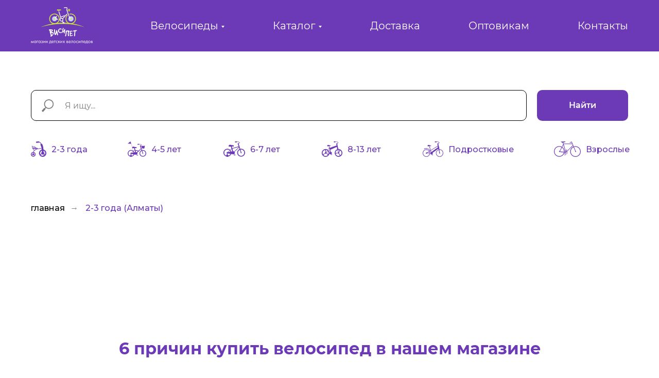

--- FILE ---
content_type: text/html; charset=UTF-8
request_url: https://visipet.kz/catalog-almaty/2-3-goda
body_size: 27370
content:
<!DOCTYPE html> <html> <head> <meta charset="utf-8" /> <meta http-equiv="Content-Type" content="text/html; charset=utf-8" /> <meta name="viewport" content="width=device-width, initial-scale=1.0" /> <!--metatextblock--> <title>✅ Купить детский велосипед на 2-3 года по низкой цене с доставкой по всему Казахстану | Висипет Алматы</title> <meta name="description" content="Большой выбор детских велосипедов на 2-3 года. Приобрести недорого велотовары и велоаксессуары высокого качества с быстрой доставкой или самовывозом" /> <meta property="og:url" content="https://visipet.kz/catalog-almaty/2-3-goda" /> <meta property="og:title" content="✅ Купить детский велосипед на 2-3 года по низкой цене с доставкой по всему Казахстану | Висипет Алматы" /> <meta property="og:description" content="Большой выбор детских велосипедов на 2-3 года. Приобрести недорого велотовары и велоаксессуары высокого качества с быстрой доставкой или самовывозом" /> <meta property="og:type" content="website" /> <link rel="canonical" href="https://visipet.kz/catalog-almaty/2-3-goda"> <!--/metatextblock--> <meta name="format-detection" content="telephone=no" /> <meta http-equiv="x-dns-prefetch-control" content="on"> <link rel="dns-prefetch" href="https://ws.tildacdn.com"> <link rel="dns-prefetch" href="https://static.tildacdn.pro"> <link rel="shortcut icon" href="https://static.tildacdn.pro/tild6430-6465-4866-a331-656630343461/-favicon.ico" type="image/x-icon" /> <!-- Assets --> <script src="https://neo.tildacdn.com/js/tilda-fallback-1.0.min.js" async charset="utf-8"></script> <link rel="stylesheet" href="https://static.tildacdn.pro/css/tilda-grid-3.0.min.css" type="text/css" media="all" onerror="this.loaderr='y';"/> <link rel="stylesheet" href="https://static.tildacdn.pro/ws/project2647732/tilda-blocks-page21821188.min.css?t=1760518082" type="text/css" media="all" onerror="this.loaderr='y';" /> <link rel="preconnect" href="https://fonts.gstatic.com"> <link href="https://fonts.googleapis.com/css2?family=Montserrat:wght@100..900&family=Open+Sans:wght@300..800&subset=latin,cyrillic" rel="stylesheet"> <link rel="stylesheet" href="https://static.tildacdn.pro/css/tilda-animation-2.0.min.css" type="text/css" media="all" onerror="this.loaderr='y';" /> <link rel="stylesheet" href="https://static.tildacdn.pro/css/tilda-forms-1.0.min.css" type="text/css" media="all" onerror="this.loaderr='y';" /> <link rel="stylesheet" href="https://static.tildacdn.pro/css/tilda-cart-1.0.min.css" type="text/css" media="all" onerror="this.loaderr='y';" /> <link rel="stylesheet" href="https://static.tildacdn.pro/css/tilda-popup-1.1.min.css" type="text/css" media="print" onload="this.media='all';" onerror="this.loaderr='y';" /> <noscript><link rel="stylesheet" href="https://static.tildacdn.pro/css/tilda-popup-1.1.min.css" type="text/css" media="all" /></noscript> <link rel="stylesheet" href="https://static.tildacdn.pro/css/tilda-slds-1.4.min.css" type="text/css" media="print" onload="this.media='all';" onerror="this.loaderr='y';" /> <noscript><link rel="stylesheet" href="https://static.tildacdn.pro/css/tilda-slds-1.4.min.css" type="text/css" media="all" /></noscript> <link rel="stylesheet" href="https://static.tildacdn.pro/css/tilda-catalog-1.1.min.css" type="text/css" media="print" onload="this.media='all';" onerror="this.loaderr='y';" /> <noscript><link rel="stylesheet" href="https://static.tildacdn.pro/css/tilda-catalog-1.1.min.css" type="text/css" media="all" /></noscript> <link rel="stylesheet" href="https://static.tildacdn.pro/css/tilda-menusub-1.0.min.css" type="text/css" media="print" onload="this.media='all';" onerror="this.loaderr='y';" /> <noscript><link rel="stylesheet" href="https://static.tildacdn.pro/css/tilda-menusub-1.0.min.css" type="text/css" media="all" /></noscript> <link rel="stylesheet" href="https://static.tildacdn.pro/css/tilda-zoom-2.0.min.css" type="text/css" media="print" onload="this.media='all';" onerror="this.loaderr='y';" /> <noscript><link rel="stylesheet" href="https://static.tildacdn.pro/css/tilda-zoom-2.0.min.css" type="text/css" media="all" /></noscript> <script nomodule src="https://static.tildacdn.pro/js/tilda-polyfill-1.0.min.js" charset="utf-8"></script> <script type="text/javascript">function t_onReady(func) {if(document.readyState!='loading') {func();} else {document.addEventListener('DOMContentLoaded',func);}}
function t_onFuncLoad(funcName,okFunc,time) {if(typeof window[funcName]==='function') {okFunc();} else {setTimeout(function() {t_onFuncLoad(funcName,okFunc,time);},(time||100));}}window.tildaApiServiceRootDomain="tildacdn.kz";function t_throttle(fn,threshhold,scope) {return function() {fn.apply(scope||this,arguments);};}function t396_initialScale(t){var e=document.getElementById("rec"+t);if(e){var i=e.querySelector(".t396__artboard");if(i){window.tn_scale_initial_window_width||(window.tn_scale_initial_window_width=document.documentElement.clientWidth);var a=window.tn_scale_initial_window_width,r=[],n,l=i.getAttribute("data-artboard-screens");if(l){l=l.split(",");for(var o=0;o<l.length;o++)r[o]=parseInt(l[o],10)}else r=[320,480,640,960,1200];for(var o=0;o<r.length;o++){var d=r[o];a>=d&&(n=d)}var _="edit"===window.allrecords.getAttribute("data-tilda-mode"),c="center"===t396_getFieldValue(i,"valign",n,r),s="grid"===t396_getFieldValue(i,"upscale",n,r),w=t396_getFieldValue(i,"height_vh",n,r),g=t396_getFieldValue(i,"height",n,r),u=!!window.opr&&!!window.opr.addons||!!window.opera||-1!==navigator.userAgent.indexOf(" OPR/");if(!_&&c&&!s&&!w&&g&&!u){var h=parseFloat((a/n).toFixed(3)),f=[i,i.querySelector(".t396__carrier"),i.querySelector(".t396__filter")],v=Math.floor(parseInt(g,10)*h)+"px",p;i.style.setProperty("--initial-scale-height",v);for(var o=0;o<f.length;o++)f[o].style.setProperty("height","var(--initial-scale-height)");t396_scaleInitial__getElementsToScale(i).forEach((function(t){t.style.zoom=h}))}}}}function t396_scaleInitial__getElementsToScale(t){return t?Array.prototype.slice.call(t.children).filter((function(t){return t&&(t.classList.contains("t396__elem")||t.classList.contains("t396__group"))})):[]}function t396_getFieldValue(t,e,i,a){var r,n=a[a.length-1];if(!(r=i===n?t.getAttribute("data-artboard-"+e):t.getAttribute("data-artboard-"+e+"-res-"+i)))for(var l=0;l<a.length;l++){var o=a[l];if(!(o<=i)&&(r=o===n?t.getAttribute("data-artboard-"+e):t.getAttribute("data-artboard-"+e+"-res-"+o)))break}return r}window.TN_SCALE_INITIAL_VER="1.0",window.tn_scale_initial_window_width=null;</script> <script src="https://static.tildacdn.pro/js/jquery-1.10.2.min.js" charset="utf-8" onerror="this.loaderr='y';"></script> <script src="https://static.tildacdn.pro/js/tilda-scripts-3.0.min.js" charset="utf-8" defer onerror="this.loaderr='y';"></script> <script src="https://static.tildacdn.pro/ws/project2647732/tilda-blocks-page21821188.min.js?t=1760518082" charset="utf-8" async onerror="this.loaderr='y';"></script> <script src="https://static.tildacdn.pro/js/tilda-lazyload-1.0.min.js" charset="utf-8" async onerror="this.loaderr='y';"></script> <script src="https://static.tildacdn.pro/js/tilda-animation-2.0.min.js" charset="utf-8" async onerror="this.loaderr='y';"></script> <script src="https://static.tildacdn.pro/js/tilda-zero-1.1.min.js" charset="utf-8" async onerror="this.loaderr='y';"></script> <script src="https://static.tildacdn.pro/js/tilda-forms-1.0.min.js" charset="utf-8" async onerror="this.loaderr='y';"></script> <script src="https://static.tildacdn.pro/js/tilda-cart-1.1.min.js" charset="utf-8" async onerror="this.loaderr='y';"></script> <script src="https://static.tildacdn.pro/js/tilda-widget-positions-1.0.min.js" charset="utf-8" async onerror="this.loaderr='y';"></script> <script src="https://static.tildacdn.pro/js/hammer.min.js" charset="utf-8" async onerror="this.loaderr='y';"></script> <script src="https://static.tildacdn.pro/js/tilda-slds-1.4.min.js" charset="utf-8" async onerror="this.loaderr='y';"></script> <script src="https://static.tildacdn.pro/js/tilda-products-1.0.min.js" charset="utf-8" async onerror="this.loaderr='y';"></script> <script src="https://static.tildacdn.pro/js/tilda-catalog-1.1.min.js" charset="utf-8" async onerror="this.loaderr='y';"></script> <script src="https://static.tildacdn.pro/js/tilda-video-1.0.min.js" charset="utf-8" async onerror="this.loaderr='y';"></script> <script src="https://static.tildacdn.pro/js/tilda-video-processor-1.0.min.js" charset="utf-8" async onerror="this.loaderr='y';"></script> <script src="https://static.tildacdn.pro/js/tilda-popup-1.0.min.js" charset="utf-8" async onerror="this.loaderr='y';"></script> <script src="https://static.tildacdn.pro/js/tilda-menusub-1.0.min.js" charset="utf-8" async onerror="this.loaderr='y';"></script> <script src="https://static.tildacdn.pro/js/tilda-menu-1.0.min.js" charset="utf-8" async onerror="this.loaderr='y';"></script> <script src="https://static.tildacdn.pro/js/tilda-zero-forms-1.0.min.js" charset="utf-8" async onerror="this.loaderr='y';"></script> <script src="https://static.tildacdn.pro/js/tilda-zoom-2.0.min.js" charset="utf-8" async onerror="this.loaderr='y';"></script> <script src="https://static.tildacdn.pro/js/tilda-zero-scale-1.0.min.js" charset="utf-8" async onerror="this.loaderr='y';"></script> <script src="https://static.tildacdn.pro/js/tilda-skiplink-1.0.min.js" charset="utf-8" async onerror="this.loaderr='y';"></script> <script src="https://static.tildacdn.pro/js/tilda-events-1.0.min.js" charset="utf-8" async onerror="this.loaderr='y';"></script> <!-- nominify begin --><meta name="google-site-verification" content="MCCh17F2o962Fof2E0XOuMYxgvZmPs8RIMybtG5RS1A" /> <meta name="facebook-domain-verification" content="kpheqalxp5gulkbhrp571vun679gyj" /><!-- nominify end --><script type="text/javascript">window.dataLayer=window.dataLayer||[];</script> <!-- Google Tag Manager --> <script type="text/javascript">(function(w,d,s,l,i){w[l]=w[l]||[];w[l].push({'gtm.start':new Date().getTime(),event:'gtm.js'});var f=d.getElementsByTagName(s)[0],j=d.createElement(s),dl=l!='dataLayer'?'&l='+l:'';j.async=true;j.src='https://www.googletagmanager.com/gtm.js?id='+i+dl;f.parentNode.insertBefore(j,f);})(window,document,'script','dataLayer','GTM-5CTHNVK');</script> <!-- End Google Tag Manager --> <!-- Global Site Tag (gtag.js) - Google Analytics --> <script type="text/javascript" data-tilda-cookie-type="analytics">window.mainTracker='gtag';window.gtagTrackerID='UA-170510465-1';function gtag(){dataLayer.push(arguments);}
setTimeout(function(){(function(w,d,s,i){var f=d.getElementsByTagName(s)[0],j=d.createElement(s);j.async=true;j.src='https://www.googletagmanager.com/gtag/js?id='+i;f.parentNode.insertBefore(j,f);gtag('js',new Date());gtag('config',i,{'anonymize_ip':true});})(window,document,'script',window.gtagTrackerID);},2000);</script> <!-- Facebook Pixel Code --> <script type="text/javascript" data-tilda-cookie-type="advertising">setTimeout(function(){!function(f,b,e,v,n,t,s)
{if(f.fbq)return;n=f.fbq=function(){n.callMethod?n.callMethod.apply(n,arguments):n.queue.push(arguments)};if(!f._fbq)f._fbq=n;n.push=n;n.loaded=!0;n.version='2.0';n.agent='pltilda';n.queue=[];t=b.createElement(e);t.async=!0;t.src=v;s=b.getElementsByTagName(e)[0];s.parentNode.insertBefore(t,s)}(window,document,'script','https://connect.facebook.net/en_US/fbevents.js');fbq('init','1121124831768098');fbq('track','PageView');},2000);</script> <!-- End Facebook Pixel Code --> <script type="text/javascript">(function() {if((/bot|google|yandex|baidu|bing|msn|duckduckbot|teoma|slurp|crawler|spider|robot|crawling|facebook/i.test(navigator.userAgent))===false&&typeof(sessionStorage)!='undefined'&&sessionStorage.getItem('visited')!=='y'&&document.visibilityState){var style=document.createElement('style');style.type='text/css';style.innerHTML='@media screen and (min-width: 980px) {.t-records {opacity: 0;}.t-records_animated {-webkit-transition: opacity ease-in-out .2s;-moz-transition: opacity ease-in-out .2s;-o-transition: opacity ease-in-out .2s;transition: opacity ease-in-out .2s;}.t-records.t-records_visible {opacity: 1;}}';document.getElementsByTagName('head')[0].appendChild(style);function t_setvisRecs(){var alr=document.querySelectorAll('.t-records');Array.prototype.forEach.call(alr,function(el) {el.classList.add("t-records_animated");});setTimeout(function() {Array.prototype.forEach.call(alr,function(el) {el.classList.add("t-records_visible");});sessionStorage.setItem("visited","y");},400);}
document.addEventListener('DOMContentLoaded',t_setvisRecs);}})();</script></head> <body class="t-body" style="margin:0;"> <!--allrecords--> <div id="allrecords" class="t-records" data-hook="blocks-collection-content-node" data-tilda-project-id="2647732" data-tilda-page-id="21821188" data-tilda-page-alias="catalog-almaty/2-3-goda" data-tilda-formskey="152120e8f45d0e4c4eb1ff7053c47dd0" data-tilda-lazy="yes" data-tilda-root-zone="pro" data-tilda-project-headcode="yes" data-tilda-ts="y" data-tilda-project-country="KZ"> <!--header--> <header id="t-header" class="t-records" data-hook="blocks-collection-content-node" data-tilda-project-id="2647732" data-tilda-page-id="27336719" data-tilda-page-alias="new-header" data-tilda-formskey="152120e8f45d0e4c4eb1ff7053c47dd0" data-tilda-lazy="yes" data-tilda-root-zone="pro" data-tilda-project-headcode="yes" data-tilda-ts="y" data-tilda-project-country="KZ"> <div id="rec467537660" class="r t-rec" style=" " data-animationappear="off" data-record-type="702"> <!-- T702 --> <div class="t702"> <div
class="t-popup" data-tooltip-hook="#popup:call"
role="dialog"
aria-modal="true"
tabindex="-1"
aria-label="Оставьте контакты "> <div class="t-popup__close t-popup__block-close"> <button
type="button"
class="t-popup__close-wrapper t-popup__block-close-button"
aria-label="Закрыть диалоговое окно"> <svg role="presentation" class="t-popup__close-icon" width="23px" height="23px" viewBox="0 0 23 23" version="1.1" xmlns="http://www.w3.org/2000/svg" xmlns:xlink="http://www.w3.org/1999/xlink"> <g stroke="none" stroke-width="1" fill="#fff" fill-rule="evenodd"> <rect transform="translate(11.313708, 11.313708) rotate(-45.000000) translate(-11.313708, -11.313708) " x="10.3137085" y="-3.6862915" width="2" height="30"></rect> <rect transform="translate(11.313708, 11.313708) rotate(-315.000000) translate(-11.313708, -11.313708) " x="10.3137085" y="-3.6862915" width="2" height="30"></rect> </g> </svg> </button> </div> <style>@media screen and (max-width:560px){#rec467537660 .t-popup__close-icon g{fill:#ffffff !important;}}</style> <div class="t-popup__container t-width t-width_6" data-popup-type="702"> <div class="t702__wrapper"> <div class="t702__text-wrapper t-align_center"> <div class="t702__title t-title t-title_xxs" id="popuptitle_467537660">Оставьте контакты </div> <div class="t702__descr t-descr t-descr_xs">и мы вам перезвоним</div> </div> <form
id="form467537660" name='form467537660' role="form" action='' method='POST' data-formactiontype="2" data-inputbox=".t-input-group" 
class="t-form js-form-proccess t-form_inputs-total_2 " data-success-callback="t702_onSuccess"> <input type="hidden" name="formservices[]" value="44a1a65cce06bebc1650291ddadc86f1" class="js-formaction-services"> <input type="hidden" name="formservices[]" value="83dd4fd008a004fe53eb93042572a8ff" class="js-formaction-services"> <input type="hidden" name="formservices[]" value="951eafd54deb847be87ce2296eee4f58" class="js-formaction-services"> <input type="hidden" name="formservices[]" value="a1d6dc01728c765350586577360f40bb" class="js-formaction-services"> <input type="hidden" name="formservices[]" value="fc207f2cc96598cbb8af6972a43b2aea" class="js-formaction-services"> <input type="hidden" name="tildaspec-formname" tabindex="-1" value="Обратный звонок"> <!-- @classes t-title t-text t-btn --> <div class="js-successbox t-form__successbox t-text t-text_md"
aria-live="polite"
style="display:none;"></div> <div
class="t-form__inputsbox
t-form__inputsbox_vertical-form t-form__inputsbox_inrow "> <div
class=" t-input-group t-input-group_nm " data-input-lid="1495810359387" data-field-type="nm" data-field-name="Name"> <div class="t-input-block " style="border-radius:5px;"> <input
type="text"
autocomplete="name"
name="Name"
id="input_1495810359387"
class="t-input js-tilda-rule"
value=""
placeholder="Ваше имя" data-tilda-req="1" aria-required="true" data-tilda-rule="name"
aria-describedby="error_1495810359387"
style="color:#000000;border:1px solid #c9c9c9;border-radius:5px;"> </div> <div class="t-input-error" aria-live="polite" id="error_1495810359387"></div> </div> <div
class=" t-input-group t-input-group_ph " data-input-lid="1495810410810" data-field-async="true" data-field-type="ph" data-field-name="Phone"> <div class="t-input-block " style="border-radius:5px;"> <input
type="tel"
autocomplete="tel"
name="Phone"
id="input_1495810410810" data-phonemask-init="no" data-phonemask-id="467537660" data-phonemask-lid="1495810410810" data-phonemask-maskcountry="KZ" class="t-input js-phonemask-input js-tilda-rule"
value=""
placeholder="+1(000)000-0000" data-tilda-req="1" aria-required="true" aria-describedby="error_1495810410810"
style="color:#000000;border:1px solid #c9c9c9;border-radius:5px;"> <script type="text/javascript">t_onReady(function() {t_onFuncLoad('t_loadJsFile',function() {t_loadJsFile('https://static.tildacdn.pro/js/tilda-phone-mask-1.1.min.js',function() {t_onFuncLoad('t_form_phonemask_load',function() {var phoneMasks=document.querySelectorAll('#rec467537660 [data-phonemask-lid="1495810410810"]');t_form_phonemask_load(phoneMasks);});})})});</script> </div> <div class="t-input-error" aria-live="polite" id="error_1495810410810"></div> </div> <div class="t-form__errorbox-middle"> <!--noindex--> <div
class="js-errorbox-all t-form__errorbox-wrapper"
style="display:none;" data-nosnippet
tabindex="-1"
aria-label="Ошибки при заполнении формы"> <ul
role="list"
class="t-form__errorbox-text t-text t-text_md"> <li class="t-form__errorbox-item js-rule-error js-rule-error-all"></li> <li class="t-form__errorbox-item js-rule-error js-rule-error-req"></li> <li class="t-form__errorbox-item js-rule-error js-rule-error-email"></li> <li class="t-form__errorbox-item js-rule-error js-rule-error-name"></li> <li class="t-form__errorbox-item js-rule-error js-rule-error-phone"></li> <li class="t-form__errorbox-item js-rule-error js-rule-error-minlength"></li> <li class="t-form__errorbox-item js-rule-error js-rule-error-string"></li> </ul> </div> <!--/noindex--> </div> <div class="t-form__submit"> <button
class="t-submit t-btnflex t-btnflex_type_submit t-btnflex_md"
type="submit"> <span class="t-btnflex__text">Отправить</span> <style>#rec467537660 .t-btnflex.t-btnflex_type_submit {color:#ffffff;background-color:#6c3ab6;border-style:none !important;box-shadow:none !important;transition-duration:0.2s;transition-property:background-color,color,border-color,box-shadow,opacity,transform;transition-timing-function:ease-in-out;}</style> </button> </div> </div> <div class="t-form__errorbox-bottom"> <!--noindex--> <div
class="js-errorbox-all t-form__errorbox-wrapper"
style="display:none;" data-nosnippet
tabindex="-1"
aria-label="Ошибки при заполнении формы"> <ul
role="list"
class="t-form__errorbox-text t-text t-text_md"> <li class="t-form__errorbox-item js-rule-error js-rule-error-all"></li> <li class="t-form__errorbox-item js-rule-error js-rule-error-req"></li> <li class="t-form__errorbox-item js-rule-error js-rule-error-email"></li> <li class="t-form__errorbox-item js-rule-error js-rule-error-name"></li> <li class="t-form__errorbox-item js-rule-error js-rule-error-phone"></li> <li class="t-form__errorbox-item js-rule-error js-rule-error-minlength"></li> <li class="t-form__errorbox-item js-rule-error js-rule-error-string"></li> </ul> </div> <!--/noindex--> </div> </form> <style>#rec467537660 input::-webkit-input-placeholder {color:#000000;opacity:0.5;}#rec467537660 input::-moz-placeholder{color:#000000;opacity:0.5;}#rec467537660 input:-moz-placeholder {color:#000000;opacity:0.5;}#rec467537660 input:-ms-input-placeholder{color:#000000;opacity:0.5;}#rec467537660 textarea::-webkit-input-placeholder {color:#000000;opacity:0.5;}#rec467537660 textarea::-moz-placeholder{color:#000000;opacity:0.5;}#rec467537660 textarea:-moz-placeholder {color:#000000;opacity:0.5;}#rec467537660 textarea:-ms-input-placeholder{color:#000000;opacity:0.5;}</style> </div> </div> </div> </div> <script>t_onReady(function() {t_onFuncLoad('t702_initPopup',function() {t702_initPopup('467537660');});});</script> </div> <div id="rec458291702" class="r t-rec t-screenmax-980px" style=" " data-animationappear="off" data-record-type="309" data-screen-max="980px"> <!-- T280 --> <div id="nav458291702marker"></div> <div id="nav458291702" class="t280 " data-menu="yes" data-appearoffset=""> <div class="t280__container t280__positionstatic" style=""> <div class="t280__container__bg" style="background-color: rgba(108,58,182,1);" data-bgcolor-hex="#6c3ab6" data-bgcolor-rgba="rgba(108,58,182,1)" data-navmarker="nav458291702marker" data-appearoffset="" data-bgopacity="1" data-menushadow="" data-menushadow-css=""></div> <div class="t280__menu__content "> <div class="t280__logo__container" style="min-height:100px;"> <div class="t280__logo__content"> <a class="t280__logo" href="/"> <img class="t280__logo__img"
src="https://static.tildacdn.pro/tild3830-6461-4465-a134-353734626436/logo.svg"
imgfield="img"
style="height: 80px;"
alt=""> </a> </div> </div> <button type="button"
class="t-menuburger t-menuburger_first "
aria-label="Навигационное меню"
aria-expanded="false"> <span style="background-color:#ffffff;"></span> <span style="background-color:#ffffff;"></span> <span style="background-color:#ffffff;"></span> <span style="background-color:#ffffff;"></span> </button> <script>function t_menuburger_init(recid) {var rec=document.querySelector('#rec' + recid);if(!rec) return;var burger=rec.querySelector('.t-menuburger');if(!burger) return;var isSecondStyle=burger.classList.contains('t-menuburger_second');if(isSecondStyle&&!window.isMobile&&!('ontouchend' in document)) {burger.addEventListener('mouseenter',function() {if(burger.classList.contains('t-menuburger-opened')) return;burger.classList.remove('t-menuburger-unhovered');burger.classList.add('t-menuburger-hovered');});burger.addEventListener('mouseleave',function() {if(burger.classList.contains('t-menuburger-opened')) return;burger.classList.remove('t-menuburger-hovered');burger.classList.add('t-menuburger-unhovered');setTimeout(function() {burger.classList.remove('t-menuburger-unhovered');},300);});}
burger.addEventListener('click',function() {if(!burger.closest('.tmenu-mobile')&&!burger.closest('.t450__burger_container')&&!burger.closest('.t466__container')&&!burger.closest('.t204__burger')&&!burger.closest('.t199__js__menu-toggler')) {burger.classList.toggle('t-menuburger-opened');burger.classList.remove('t-menuburger-unhovered');}});var menu=rec.querySelector('[data-menu="yes"]');if(!menu) return;var menuLinks=menu.querySelectorAll('.t-menu__link-item');var submenuClassList=['t978__menu-link_hook','t978__tm-link','t966__tm-link','t794__tm-link','t-menusub__target-link'];Array.prototype.forEach.call(menuLinks,function(link) {link.addEventListener('click',function() {var isSubmenuHook=submenuClassList.some(function(submenuClass) {return link.classList.contains(submenuClass);});if(isSubmenuHook) return;burger.classList.remove('t-menuburger-opened');});});menu.addEventListener('clickedAnchorInTooltipMenu',function() {burger.classList.remove('t-menuburger-opened');});}
t_onReady(function() {t_onFuncLoad('t_menuburger_init',function(){t_menuburger_init('458291702');});});</script> <style>.t-menuburger{position:relative;flex-shrink:0;width:28px;height:20px;padding:0;border:none;background-color:transparent;outline:none;-webkit-transform:rotate(0deg);transform:rotate(0deg);transition:transform .5s ease-in-out;cursor:pointer;z-index:999;}.t-menuburger span{display:block;position:absolute;width:100%;opacity:1;left:0;-webkit-transform:rotate(0deg);transform:rotate(0deg);transition:.25s ease-in-out;height:3px;background-color:#000;}.t-menuburger span:nth-child(1){top:0px;}.t-menuburger span:nth-child(2),.t-menuburger span:nth-child(3){top:8px;}.t-menuburger span:nth-child(4){top:16px;}.t-menuburger__big{width:42px;height:32px;}.t-menuburger__big span{height:5px;}.t-menuburger__big span:nth-child(2),.t-menuburger__big span:nth-child(3){top:13px;}.t-menuburger__big span:nth-child(4){top:26px;}.t-menuburger__small{width:22px;height:14px;}.t-menuburger__small span{height:2px;}.t-menuburger__small span:nth-child(2),.t-menuburger__small span:nth-child(3){top:6px;}.t-menuburger__small span:nth-child(4){top:12px;}.t-menuburger-opened span:nth-child(1){top:8px;width:0%;left:50%;}.t-menuburger-opened span:nth-child(2){-webkit-transform:rotate(45deg);transform:rotate(45deg);}.t-menuburger-opened span:nth-child(3){-webkit-transform:rotate(-45deg);transform:rotate(-45deg);}.t-menuburger-opened span:nth-child(4){top:8px;width:0%;left:50%;}.t-menuburger-opened.t-menuburger__big span:nth-child(1){top:6px;}.t-menuburger-opened.t-menuburger__big span:nth-child(4){top:18px;}.t-menuburger-opened.t-menuburger__small span:nth-child(1),.t-menuburger-opened.t-menuburger__small span:nth-child(4){top:6px;}@media (hover),(min-width:0\0){.t-menuburger_first:hover span:nth-child(1){transform:translateY(1px);}.t-menuburger_first:hover span:nth-child(4){transform:translateY(-1px);}.t-menuburger_first.t-menuburger__big:hover span:nth-child(1){transform:translateY(3px);}.t-menuburger_first.t-menuburger__big:hover span:nth-child(4){transform:translateY(-3px);}}.t-menuburger_second span:nth-child(2),.t-menuburger_second span:nth-child(3){width:80%;left:20%;right:0;}@media (hover),(min-width:0\0){.t-menuburger_second.t-menuburger-hovered span:nth-child(2),.t-menuburger_second.t-menuburger-hovered span:nth-child(3){animation:t-menuburger-anim 0.3s ease-out normal forwards;}.t-menuburger_second.t-menuburger-unhovered span:nth-child(2),.t-menuburger_second.t-menuburger-unhovered span:nth-child(3){animation:t-menuburger-anim2 0.3s ease-out normal forwards;}}.t-menuburger_second.t-menuburger-opened span:nth-child(2),.t-menuburger_second.t-menuburger-opened span:nth-child(3){left:0;right:0;width:100%!important;}.t-menuburger_third span:nth-child(4){width:70%;left:unset;right:0;}@media (hover),(min-width:0\0){.t-menuburger_third:not(.t-menuburger-opened):hover span:nth-child(4){width:100%;}}.t-menuburger_third.t-menuburger-opened span:nth-child(4){width:0!important;right:50%;}.t-menuburger_fourth{height:12px;}.t-menuburger_fourth.t-menuburger__small{height:8px;}.t-menuburger_fourth.t-menuburger__big{height:18px;}.t-menuburger_fourth span:nth-child(2),.t-menuburger_fourth span:nth-child(3){top:4px;opacity:0;}.t-menuburger_fourth span:nth-child(4){top:8px;}.t-menuburger_fourth.t-menuburger__small span:nth-child(2),.t-menuburger_fourth.t-menuburger__small span:nth-child(3){top:3px;}.t-menuburger_fourth.t-menuburger__small span:nth-child(4){top:6px;}.t-menuburger_fourth.t-menuburger__small span:nth-child(2),.t-menuburger_fourth.t-menuburger__small span:nth-child(3){top:3px;}.t-menuburger_fourth.t-menuburger__small span:nth-child(4){top:6px;}.t-menuburger_fourth.t-menuburger__big span:nth-child(2),.t-menuburger_fourth.t-menuburger__big span:nth-child(3){top:6px;}.t-menuburger_fourth.t-menuburger__big span:nth-child(4){top:12px;}@media (hover),(min-width:0\0){.t-menuburger_fourth:not(.t-menuburger-opened):hover span:nth-child(1){transform:translateY(1px);}.t-menuburger_fourth:not(.t-menuburger-opened):hover span:nth-child(4){transform:translateY(-1px);}.t-menuburger_fourth.t-menuburger__big:not(.t-menuburger-opened):hover span:nth-child(1){transform:translateY(3px);}.t-menuburger_fourth.t-menuburger__big:not(.t-menuburger-opened):hover span:nth-child(4){transform:translateY(-3px);}}.t-menuburger_fourth.t-menuburger-opened span:nth-child(1),.t-menuburger_fourth.t-menuburger-opened span:nth-child(4){top:4px;}.t-menuburger_fourth.t-menuburger-opened span:nth-child(2),.t-menuburger_fourth.t-menuburger-opened span:nth-child(3){opacity:1;}@keyframes t-menuburger-anim{0%{width:80%;left:20%;right:0;}50%{width:100%;left:0;right:0;}100%{width:80%;left:0;right:20%;}}@keyframes t-menuburger-anim2{0%{width:80%;left:0;}50%{width:100%;right:0;left:0;}100%{width:80%;left:20%;right:0;}}</style> </div> </div> <div class="t280__menu__wrapper "> <div class="t280__menu__bg" style="background-color:#6c3ab6; "></div> <div class="t280__menu__container"> <nav class="t280__menu t-width t-width_6"> <ul role="list" class="t280__list t-menu__list"> <li class="t280__menu__item"> <a class="t280__menu__link t-title t-title_xl t-menu__link-item t280__menu__link_submenu"
href=""
aria-expanded="false" role="button" data-menu-submenu-hook="link_sub1_458291702">
Велосипеды
</a> </li> <div class="t-menusub" data-submenu-hook="link_sub1_458291702" data-submenu-margin="15px" data-add-submenu-arrow="on"> <div class="t-menusub__menu"> <div class="t-menusub__content"> <ul role="list" class="t-menusub__list"> <li class="t-menusub__list-item t-name t-name_xs"> <a class="t-menusub__link-item t-name t-name_xs"
href="/gorodskie-velosipedy" data-menu-item-number="1">Городские велосипеды</a> </li> <li class="t-menusub__list-item t-name t-name_xs"> <a class="t-menusub__link-item t-name t-name_xs"
href="/velosipedy-graviy" data-menu-item-number="1">Гравийные велосипеды</a> </li> <li class="t-menusub__list-item t-name t-name_xs"> <a class="t-menusub__link-item t-name t-name_xs"
href="/dorozhnye-velosipedy" data-menu-item-number="1">Дорожные велосипеды</a> </li> <li class="t-menusub__list-item t-name t-name_xs"> <a class="t-menusub__link-item t-name t-name_xs"
href="/velosipedy-progulochnye" data-menu-item-number="1">Прогулочные велосипеды</a> </li> <li class="t-menusub__list-item t-name t-name_xs"> <a class="t-menusub__link-item t-name t-name_xs"
href="/velosipedy-skorostnye" data-menu-item-number="1">Скоростные велосипеды</a> </li> <li class="t-menusub__list-item t-name t-name_xs"> <a class="t-menusub__link-item t-name t-name_xs"
href="/velosipedy-shosse" data-menu-item-number="1">Шоссейные велосипеды</a> </li> <li class="t-menusub__list-item t-name t-name_xs"> <a class="t-menusub__link-item t-name t-name_xs"
href="/velosipedy-trukovye" data-menu-item-number="1">Трюковые велосипеды</a> </li> <li class="t-menusub__list-item t-name t-name_xs"> <a class="t-menusub__link-item t-name t-name_xs"
href="/velosipedy-sport" data-menu-item-number="1">Спортивные велосипеды</a> </li> <li class="t-menusub__list-item t-name t-name_xs"> <a class="t-menusub__link-item t-name t-name_xs"
href="/velosipedy-gornye" data-menu-item-number="1">Горные велосипеды</a> </li> <li class="t-menusub__list-item t-name t-name_xs"> <a class="t-menusub__link-item t-name t-name_xs"
href="/velosipedy-skladnye" data-menu-item-number="1">Складные велосипеды</a> </li> <li class="t-menusub__list-item t-name t-name_xs"> <a class="t-menusub__link-item t-name t-name_xs"
href="/dvuhpodvesnyj-velosiped" data-menu-item-number="1">Двухподвесные велосипеды</a> </li> <li class="t-menusub__list-item t-name t-name_xs"> <a class="t-menusub__link-item t-name t-name_xs"
href="/velosiped-muzhskoj" data-menu-item-number="1">Мужские велосипеды</a> </li> <li class="t-menusub__list-item t-name t-name_xs"> <a class="t-menusub__link-item t-name t-name_xs"
href="/velosipedy-zhenskie" data-menu-item-number="1">Женские велосипеды</a> </li> <li class="t-menusub__list-item t-name t-name_xs"> <a class="t-menusub__link-item t-name t-name_xs"
href="/velospedy-forward" data-menu-item-number="1">Велосипеды Forward</a> </li> <li class="t-menusub__list-item t-name t-name_xs"> <a class="t-menusub__link-item t-name t-name_xs"
href="/velosipedy-altair" data-menu-item-number="1">Велосипеды Altair</a> </li> <li class="t-menusub__list-item t-name t-name_xs"> <a class="t-menusub__link-item t-name t-name_xs"
href="/velosipedy-dlya-vzroslyh" data-menu-item-number="1">Велосипеды для взрослых</a> </li> </ul> </div> </div> </div> <li class="t280__menu__item"> <a class="t280__menu__link t-title t-title_xl t-menu__link-item"
href="/delivery" data-menu-submenu-hook="">
Доставка
</a> </li> <li class="t280__menu__item"> <a class="t280__menu__link t-title t-title_xl t-menu__link-item"
href="/opt" data-menu-submenu-hook="">
Оптовикам
</a> </li> <li class="t280__menu__item"> <a class="t280__menu__link t-title t-title_xl t-menu__link-item"
href="/contacts" data-menu-submenu-hook="">
Контакты
</a> </li> <li class="t280__menu__item"> <a class="t280__menu__link t-title t-title_xl t-menu__link-item t280__menu__link_submenu"
href=""
aria-expanded="false" role="button" data-menu-submenu-hook="link_sub5_458291702">
Каталог
</a> </li> <div class="t-menusub" data-submenu-hook="link_sub5_458291702" data-submenu-margin="15px" data-add-submenu-arrow="on"> <div class="t-menusub__menu"> <div class="t-menusub__content"> <ul role="list" class="t-menusub__list"> <li class="t-menusub__list-item t-name t-name_xs"> <a class="t-menusub__link-item t-name t-name_xs"
href="/catalog-astana" data-menu-item-number="5">Астана</a> </li> <li class="t-menusub__list-item t-name t-name_xs"> <a class="t-menusub__link-item t-name t-name_xs"
href="/catalog-almaty" data-menu-item-number="5">Алматы</a> </li> <li class="t-menusub__list-item t-name t-name_xs"> <a class="t-menusub__link-item t-name t-name_xs"
href="/catalog-shymkent" data-menu-item-number="5">Шымкент</a> </li> </ul> </div> </div> </div> </ul> </nav> </div> </div> </div> <style>@media screen and (max-width:980px){#rec458291702 .t280__main_opened .t280__menu__content{background-color:#6c3ab6!important;opacity:1!important;}}</style> <script>t_onReady(function() {t_onFuncLoad('t280_showMenu',function() {t280_showMenu('458291702');});t_onFuncLoad('t280_changeSize',function() {t280_changeSize('458291702');});t_onFuncLoad('t280_highlight',function() {t280_highlight();});});t_onFuncLoad('t280_changeSize',function(){window.addEventListener('resize',t_throttle(function() {t280_changeSize('458291702');}));});</script> <style>#rec458291702 .t-menu__link-item{-webkit-transition:color 0.3s ease-in-out,opacity 0.3s ease-in-out;transition:color 0.3s ease-in-out,opacity 0.3s ease-in-out;}#rec458291702 .t-menu__link-item.t-active:not(.t978__menu-link){color:#cde53e !important;font-weight:600 !important;}@supports (overflow:-webkit-marquee) and (justify-content:inherit){#rec458291702 .t-menu__link-item,#rec458291702 .t-menu__link-item.t-active{opacity:1 !important;}}</style> <script>t_onReady(function() {setTimeout(function(){t_onFuncLoad('t_menusub_init',function() {t_menusub_init('458291702');});},500);});</script> <style>#rec458291702 .t-menusub__link-item{-webkit-transition:color 0.3s ease-in-out,opacity 0.3s ease-in-out;transition:color 0.3s ease-in-out,opacity 0.3s ease-in-out;}#rec458291702 .t-menusub__link-item.t-active{color:#cde53e !important;}@supports (overflow:-webkit-marquee) and (justify-content:inherit){#rec458291702 .t-menusub__link-item,#rec458291702 .t-menusub__link-item.t-active{opacity:1 !important;}}@media screen and (max-width:980px){#rec458291702 .t-menusub__menu .t-menusub__link-item{color:#ffffff !important;}#rec458291702 .t-menusub__menu .t-menusub__link-item.t-active{color:#cde53e !important;}}@media screen and (min-width:981px){#rec458291702 .t-menusub__menu{text-align:left;}}</style> <style> #rec458291702 a.t-menusub__link-item{font-weight:300;}</style> <style> #rec458291702 .t280__logo__content .t-title{font-size:19px;color:#000000;font-weight:400;text-transform:uppercase;letter-spacing:1px;}#rec458291702 a.t280__menu__link{font-size:24px;color:#ffffff;font-weight:400;}#rec458291702 .t280__descr{font-size:20px;color:#000000;}</style> <style> #rec458291702 .t280__logo{font-size:19px;color:#000000;font-weight:400;text-transform:uppercase;letter-spacing:1px;}</style> <style> #rec458291702 .t280__lang_first{color:#ffffff;font-weight:400;}</style> <style> #rec458291702 .t280__lang_second{color:#ffffff;font-weight:400;}</style> </div> <div id="rec467577505" class="r t-rec t-screenmin-980px" style=" " data-animationappear="off" data-record-type="456" data-screen-min="980px"> <!-- T456 --> <div id="nav467577505marker"></div> <div id="nav467577505" class="t456 t456__positionstatic " style="background-color: rgba(108,58,182,1); height:100px; " data-bgcolor-hex="#6c3ab6" data-bgcolor-rgba="rgba(108,58,182,1)" data-navmarker="nav467577505marker" data-appearoffset="" data-bgopacity-two="" data-menushadow="" data-menushadow-css="" data-bgopacity="1" data-menu-items-align="right" data-menu="yes"> <div class="t456__maincontainer t456__c12collumns" style="height:100px;"> <div class="t456__leftwrapper" style="padding-left:20px;min-width:120px;width:120px;"> <div class="t456__logowrapper" style="display: block;"> <a href="/"> <img class="t456__imglogo t456__imglogomobile"
src="https://static.tildacdn.pro/tild3830-6461-4465-a134-353734626436/logo.svg"
imgfield="img"
style="max-width: 120px; width: 120px;"
alt=""> </a> </div> </div> <nav
class="t456__rightwrapper t456__menualign_right"
style="padding-right:20px;"> <ul role="list" class="t456__list t-menu__list"> <li class="t456__list_item"
style="padding:0 45px 0 0;"> <a class="t-menu__link-item"
href=""
aria-expanded="false" role="button" data-menu-submenu-hook="link_sub1_467577505" data-menu-item-number="1">Велосипеды</a> <div class="t-menusub" data-submenu-hook="link_sub1_467577505" data-submenu-margin="15px" data-add-submenu-arrow="on"> <div class="t-menusub__menu"> <div class="t-menusub__content"> <ul role="list" class="t-menusub__list"> <li class="t-menusub__list-item t-name t-name_xs"> <a class="t-menusub__link-item t-name t-name_xs"
href="/gorodskie-velosipedy" data-menu-item-number="1">Городские велосипеды</a> </li> <li class="t-menusub__list-item t-name t-name_xs"> <a class="t-menusub__link-item t-name t-name_xs"
href="/velosipedy-graviy" data-menu-item-number="1">Гравийные велосипеды</a> </li> <li class="t-menusub__list-item t-name t-name_xs"> <a class="t-menusub__link-item t-name t-name_xs"
href="/dorozhnye-velosipedy" data-menu-item-number="1">Дорожные велосипеды</a> </li> <li class="t-menusub__list-item t-name t-name_xs"> <a class="t-menusub__link-item t-name t-name_xs"
href="/velosipedy-progulochnye" data-menu-item-number="1">Прогулочные велосипеды</a> </li> <li class="t-menusub__list-item t-name t-name_xs"> <a class="t-menusub__link-item t-name t-name_xs"
href="/velosipedy-skorostnye" data-menu-item-number="1">Скоростные велосипеды</a> </li> <li class="t-menusub__list-item t-name t-name_xs"> <a class="t-menusub__link-item t-name t-name_xs"
href="/velosipedy-shosse" data-menu-item-number="1">Шоссейные велосипеды</a> </li> <li class="t-menusub__list-item t-name t-name_xs"> <a class="t-menusub__link-item t-name t-name_xs"
href="/velosipedy-trukovye" data-menu-item-number="1">Трюковые велосипеды</a> </li> <li class="t-menusub__list-item t-name t-name_xs"> <a class="t-menusub__link-item t-name t-name_xs"
href="/velosipedy-sport" data-menu-item-number="1">Спортивные велосипеды</a> </li> <li class="t-menusub__list-item t-name t-name_xs"> <a class="t-menusub__link-item t-name t-name_xs"
href="/velosipedy-gornye" data-menu-item-number="1">Горные велосипеды</a> </li> <li class="t-menusub__list-item t-name t-name_xs"> <a class="t-menusub__link-item t-name t-name_xs"
href="/velosipedy-skladnye" data-menu-item-number="1">Складные велосипеды</a> </li> <li class="t-menusub__list-item t-name t-name_xs"> <a class="t-menusub__link-item t-name t-name_xs"
href="/dvuhpodvesnyj-velosiped" data-menu-item-number="1">Двухподвесные велосипеды</a> </li> <li class="t-menusub__list-item t-name t-name_xs"> <a class="t-menusub__link-item t-name t-name_xs"
href="/velosiped-muzhskoj" data-menu-item-number="1">Мужские велосипеды</a> </li> <li class="t-menusub__list-item t-name t-name_xs"> <a class="t-menusub__link-item t-name t-name_xs"
href="/velosipedy-zhenskie" data-menu-item-number="1">Женские велосипеды</a> </li> <li class="t-menusub__list-item t-name t-name_xs"> <a class="t-menusub__link-item t-name t-name_xs"
href="/velospedy-forward" data-menu-item-number="1">Велосипеды Forward</a> </li> <li class="t-menusub__list-item t-name t-name_xs"> <a class="t-menusub__link-item t-name t-name_xs"
href="/velosipedy-altair" data-menu-item-number="1">Велосипеды Altair</a> </li> <li class="t-menusub__list-item t-name t-name_xs"> <a class="t-menusub__link-item t-name t-name_xs"
href="/velosipedy-dlya-vzroslyh" data-menu-item-number="1">Велосипеды для взрослых</a> </li> </ul> </div> </div> </div> </li> <li class="t456__list_item"
style="padding:0 45px;"> <a class="t-menu__link-item"
href=""
aria-expanded="false" role="button" data-menu-submenu-hook="link_sub2_467577505" data-menu-item-number="2">Каталог</a> <div class="t-menusub" data-submenu-hook="link_sub2_467577505" data-submenu-margin="15px" data-add-submenu-arrow="on"> <div class="t-menusub__menu"> <div class="t-menusub__content"> <ul role="list" class="t-menusub__list"> <li class="t-menusub__list-item t-name t-name_xs"> <a class="t-menusub__link-item t-name t-name_xs"
href="/catalog-astana" data-menu-item-number="2">Астана</a> </li> <li class="t-menusub__list-item t-name t-name_xs"> <a class="t-menusub__link-item t-name t-name_xs"
href="/catalog-almaty" data-menu-item-number="2">Алматы</a> </li> <li class="t-menusub__list-item t-name t-name_xs"> <a class="t-menusub__link-item t-name t-name_xs"
href="/catalog-shymkent" data-menu-item-number="2">Шымкент</a> </li> </ul> </div> </div> </div> </li> <li class="t456__list_item"
style="padding:0 45px;"> <a class="t-menu__link-item"
href="/delivery" data-menu-submenu-hook="" data-menu-item-number="3">Доставка</a> </li> <li class="t456__list_item"
style="padding:0 45px;"> <a class="t-menu__link-item"
href="/opt" data-menu-submenu-hook="" data-menu-item-number="4">Оптовикам</a> </li> <li class="t456__list_item"
style="padding:0 0 0 45px;"> <a class="t-menu__link-item"
href="/contacts" data-menu-submenu-hook="" data-menu-item-number="5">Контакты</a> </li> </ul> </nav> </div> </div> <style>@media screen and (max-width:980px){#rec467577505 .t456__leftcontainer{padding:20px;}}@media screen and (max-width:980px){#rec467577505 .t456__imglogo{padding:20px 0;}}</style> <script type="text/javascript">t_onReady(function() {t_onFuncLoad('t_menu__highlightActiveLinks',function() {t_menu__highlightActiveLinks('.t456__list_item a');});});t_onReady(function() {t_onFuncLoad('t_menu__setBGcolor',function() {t_menu__setBGcolor('467577505','.t456');window.addEventListener('resize',function() {t_menu__setBGcolor('467577505','.t456');});});t_onFuncLoad('t_menu__interactFromKeyboard',function() {t_menu__interactFromKeyboard('467577505');});});</script> <style>#rec467577505 .t-menu__link-item{-webkit-transition:color 0.3s ease-in-out,opacity 0.3s ease-in-out;transition:color 0.3s ease-in-out,opacity 0.3s ease-in-out;}#rec467577505 .t-menu__link-item.t-active:not(.t978__menu-link){color:#cde53e !important;font-weight:600 !important;}@supports (overflow:-webkit-marquee) and (justify-content:inherit){#rec467577505 .t-menu__link-item,#rec467577505 .t-menu__link-item.t-active{opacity:1 !important;}}</style> <script>t_onReady(function() {setTimeout(function(){t_onFuncLoad('t_menusub_init',function() {t_menusub_init('467577505');});},500);});</script> <style>#rec467577505 .t-menusub__link-item{-webkit-transition:color 0.3s ease-in-out,opacity 0.3s ease-in-out;transition:color 0.3s ease-in-out,opacity 0.3s ease-in-out;}#rec467577505 .t-menusub__link-item.t-active{color:#cde53e !important;}@supports (overflow:-webkit-marquee) and (justify-content:inherit){#rec467577505 .t-menusub__link-item,#rec467577505 .t-menusub__link-item.t-active{opacity:1 !important;}}@media screen and (max-width:980px){#rec467577505 .t-menusub__menu .t-menusub__link-item{color:#ffffff !important;}#rec467577505 .t-menusub__menu .t-menusub__link-item.t-active{color:#cde53e !important;}}@media screen and (min-width:981px){#rec467577505 .t-menusub__menu{text-align:left;max-width:250px;}}</style> <style> #rec467577505 a.t-menusub__link-item{font-weight:300;}</style> <style> #rec467577505 .t456__logowrapper a{font-size:19px;color:#000000;font-weight:400;text-transform:uppercase;letter-spacing:1px;}#rec467577505 a.t-menu__link-item{font-size:20px;color:#ffffff;font-weight:400;}</style> <style> #rec467577505 .t456__logo{font-size:19px;color:#000000;font-weight:400;text-transform:uppercase;letter-spacing:1px;}</style> </div> <div id="rec441414555" class="r t-rec t-screenmax-480px" style=" " data-animationappear="off" data-record-type="651" data-screen-max="480px"> <!-- T651 --> <div class="t651"> <button type="button" class="t651__btn" style=""> <div class="t651__btn_wrapper " style="background:#cde53e;"> <svg role="presentation" class="t651__icon" style="fill:#6c3ab6;" xmlns="http://www.w3.org/2000/svg" width="30px" height="30px" viewBox="0 0 19.3 20.1"> <path d="M4.6 7.6l-.5-.9 2-1.2L4.6 3l-2 1.3-.6-.9 2.9-1.7 2.6 4.1"/> <path d="M9.9 20.1c-.9 0-1.9-.3-2.9-.9-1.7-1-3.4-2.7-4.7-4.8-3-4.7-3.1-9.2-.3-11l.5.9C.2 5.7.4 9.7 3 13.9c1.2 2 2.8 3.6 4.3 4.5 1.1.6 2.7 1.1 4.1.3l1.9-1.2L12 15l-2 1.2c-1.2.7-2.8.3-3.5-.8l-3.2-5.2c-.7-1.2-.4-2.7.8-3.5l.5.9c-.7.4-.9 1.3-.5 2l3.2 5.2c.4.7 1.5.9 2.2.5l2.8-1.7 2.6 4.1-2.8 1.7c-.7.5-1.4.7-2.2.7zM13.7 11.3l-.9-.3c.4-1.1.2-2.2-.4-3.1-.6-1-1.7-1.6-2.8-1.7l.1-1c1.5.1 2.8.9 3.6 2.1.7 1.2.9 2.7.4 4z"/> <path d="M16.5 11.9l-1-.3c.5-1.8.2-3.7-.8-5.3-1-1.6-2.7-2.6-4.7-2.9l.1-1c2.2.3 4.2 1.5 5.4 3.3 1.2 1.9 1.6 4.1 1 6.2z"/> <path d="M18.9 12.5l-1-.3c.7-2.5.2-5.1-1.1-7.2-1.4-2.2-3.7-3.6-6.3-4l.1-1c2.9.4 5.4 2 7 4.4 1.6 2.4 2.1 5.3 1.3 8.1z"/> </svg> <svg role="presentation" class="t651__icon-close" width="16px" height="16px" viewBox="0 0 23 23" version="1.1" xmlns="http://www.w3.org/2000/svg" xmlns:xlink="http://www.w3.org/1999/xlink"> <g stroke="none" stroke-width="1" fill="#000" fill-rule="evenodd"> <rect transform="translate(11.313708, 11.313708) rotate(-45.000000) translate(-11.313708, -11.313708) " x="10.3137085" y="-3.6862915" width="2" height="30"></rect> <rect transform="translate(11.313708, 11.313708) rotate(-315.000000) translate(-11.313708, -11.313708) " x="10.3137085" y="-3.6862915" width="2" height="30"></rect> </g> </svg> </div> </button> <div class="t651__popup"> <div class="t651__popup-container" style=""> <div class="t651__wrapper"> <div class="t651__title t-name t-name_xl">
Leave your phone number and we will contact you!
</div> <form id="form441414555" name='form441414555' role="form" action='https://forms.tildacdn.com/procces/' method='POST' data-formactiontype="2" data-inputbox=".t651__blockinput" class="js-form-proccess "> <input type="hidden" name="formservices[]" value="44a1a65cce06bebc1650291ddadc86f1" class="js-formaction-services"> <input type="hidden" name="formservices[]" value="83dd4fd008a004fe53eb93042572a8ff" class="js-formaction-services"> <input type="hidden" name="formservices[]" value="951eafd54deb847be87ce2296eee4f58" class="js-formaction-services"> <input type="hidden" name="formservices[]" value="a1d6dc01728c765350586577360f40bb" class="js-formaction-services"> <input type="hidden" name="formservices[]" value="fc207f2cc96598cbb8af6972a43b2aea" class="js-formaction-services"> <div class="t651__input-container"> <div class="t651__allert-wrapper"> <div class="js-errorbox-all t651__blockinput-errorbox t-form__errorbox-text" style="display:none;"> <div class="t651__blockinput-errors-text t-descr t-descr_xs"> <p class="t651__blockinput-errors-item js-rule-error js-rule-error-all"></p> <p class="t651__blockinput-errors-item js-rule-error js-rule-error-req"></p> <p class="t651__blockinput-errors-item js-rule-error js-rule-error-email"></p> <p class="t651__blockinput-errors-item js-rule-error js-rule-error-name"></p> <p class="t651__blockinput-errors-item js-rule-error js-rule-error-phone"></p> <p class="t651__blockinput-errors-item js-rule-error js-rule-error-string"></p> </div> </div> <div class="js-successbox t651__blockinput-success t-text t-text_md" style="display:none;"> <div class="t651__success-icon"> <svg role="img" width="50px" height="50px" viewBox="0 0 50 50"> <g stroke="none" stroke-width="1" fill="none" fill-rule="evenodd"> <g fill="#222"> <path d="M25.0982353,49.2829412 C11.5294118,49.2829412 0.490588235,38.2435294 0.490588235,24.6752941 C0.490588235,11.1064706 11.53,0.0670588235 25.0982353,0.0670588235 C38.6664706,0.0670588235 49.7058824,11.1064706 49.7058824,24.6752941 C49.7058824,38.2441176 38.6664706,49.2829412 25.0982353,49.2829412 L25.0982353,49.2829412 Z M25.0982353,1.83176471 C12.5023529,1.83176471 2.25529412,12.0794118 2.25529412,24.6752941 C2.25529412,37.2705882 12.5023529,47.5182353 25.0982353,47.5182353 C37.6941176,47.5182353 47.9411765,37.2705882 47.9411765,24.6752941 C47.9411765,12.0794118 37.6941176,1.83176471 25.0982353,1.83176471 L25.0982353,1.83176471 Z"></path> <path d="M22.8435294,30.5305882 L18.3958824,26.0829412 C18.0511765,25.7382353 18.0511765,25.18 18.3958824,24.8352941 C18.7405882,24.4905882 19.2988235,24.4905882 19.6435294,24.8352941 L22.8429412,28.0347059 L31.7282353,19.1488235 C32.0729412,18.8041176 32.6311765,18.8041176 32.9758824,19.1488235 C33.3205882,19.4935294 33.3205882,20.0517647 32.9758824,20.3964706 L22.8435294,30.5305882 L22.8435294,30.5305882 Z"></path> </g> </g> </svg> </div> <div class="t651__success-message t-descr t-descr_sm">
Данные успешно отправлены. Спасибо! </div> </div> </div> <div class="t651__input-wrapper"> <div class="t651__blockinput"> <input type="text" id="input_441414555" name="phone" class="t651__input t-input js-tilda-rule " value="" placeholder="+1 (000)000-0000" data-tilda-req="1" data-tilda-rule="phone" style=" border:1px solid #d1d1d1; "> </div> <div class="t651__blockbutton"> <button
class="t-submit t-btnflex t-btnflex_type_submit t-btnflex_smd t651__submit"
type="submit"> <span class="t-btnflex__text">Call US</span> <style>#rec441414555 .t-btnflex.t-btnflex_type_submit {background-color:#199c68;border-style:none !important;box-shadow:none !important;text-transform:uppercase;transition-duration:0.2s;transition-property:background-color,color,border-color,box-shadow,opacity,transform;transition-timing-function:ease-in-out;}</style> </button> </div> </div> </div> </form> <div class="t651__additional-info"> <div class="t651__phone t-descr t-descr_sm">+77470948031</div> </div> </div> </div> </div> </div> <style></style> <script type="text/javascript">t_onReady(function() {t_onFuncLoad('t651_initPopup',function() {t651_initPopup('441414555');});});</script> </div> <div id="rec441464065" class="r t-rec t-rec_pt_75 t-rec_pt-res-480_30 t-rec_pb_0 t-rec_pb-res-480_30" style="padding-top:75px;padding-bottom:0px; " data-animationappear="off" data-record-type="838"> <!-- t838 --> <!-- @classes: t-name t-name_xs t-descr t-descr_xs t-title t-text t-input --> <div class="t838"> <div class="t-container"> <div class="t-col t-col_12"> <div class="t838__wrapper t-site-search-input"> <div class="t838__blockinput"> <input type="text" class="t838__input t-input " placeholder="Я ищу..." data-search-target="all" style="color:#000000; border:1px solid #000000; border-radius: 10px; -moz-border-radius: 10px; -webkit-border-radius: 10px;"> <svg role="img" class="t838__search-icon" xmlns="http://www.w3.org/2000/svg" viewBox="0 0 88 88"> <path fill="#7a7a7a" d="M85 31.1c-.5-8.7-4.4-16.6-10.9-22.3C67.6 3 59.3 0 50.6.6c-8.7.5-16.7 4.4-22.5 11-11.2 12.7-10.7 31.7.6 43.9l-5.3 6.1-2.5-2.2-17.8 20 9 8.1 17.8-20.2-2.1-1.8 5.3-6.1c5.8 4.2 12.6 6.3 19.3 6.3 9 0 18-3.7 24.4-10.9 5.9-6.6 8.8-15 8.2-23.7zM72.4 50.8c-9.7 10.9-26.5 11.9-37.6 2.3-10.9-9.8-11.9-26.6-2.3-37.6 4.7-5.4 11.3-8.5 18.4-8.9h1.6c6.5 0 12.7 2.4 17.6 6.8 5.3 4.7 8.5 11.1 8.9 18.2.5 7-1.9 13.8-6.6 19.2z"/> </svg> </div> <div class="t838__blockbutton"> <button
class="t-submit t-btnflex t-btnflex_type_submit t-btnflex_md"
type="submit"> <span class="t-btnflex__text">Найти</span> <style>#rec441464065 .t-btnflex.t-btnflex_type_submit {color:#ffffff;background-color:#6c3ab6;border-style:solid !important;border-color:#6c3ab6 !important;--border-width:2px;border-radius:10px;box-shadow:none !important;font-family:Montserrat;transition-duration:0.2s;transition-property:background-color,color,border-color,box-shadow,opacity,transform;transition-timing-function:ease-in-out;}@media (hover:hover) {#rec441464065 .t-btnflex.t-btnflex_type_submit:not(.t-animate_no-hover):hover {color:#6c3ab6 !important;border-color:#6c3ab6 !important;background-color:#ffffff !important;}#rec441464065 .t-btnflex.t-btnflex_type_submit:not(.t-animate_no-hover):focus-visible {color:#6c3ab6 !important;border-color:#6c3ab6 !important;background-color:#ffffff !important;}}</style> </button> </div> </div> </div> </div> </div> <script>t_onReady(function() {var tildaSearch='https://static.tilda' + 'cdn.com/js/tilda-search-';if(!document.querySelector('script[src^="https://search.tildacdn.com/static/tilda-search-"]')&&!document.querySelector('script[src^="' + tildaSearch + '"]')) {var script=document.createElement('script');script.src=tildaSearch + '1.2.min.js';script.type='text/javascript';document.body.appendChild(script);}});</script> <style>#rec441464065 input::-webkit-input-placeholder{color:#000000;opacity:0.5;}#rec441464065 input::-moz-placeholder{color:#000000;opacity:0.5;}#rec441464065 input:-moz-placeholder{color:#000000;opacity:0.5;}#rec441464065 input:-ms-input-placeholder{color:#000000;opacity:0.5;}</style> </div> </header> <!--/header--> <div id="rec352573035" class="r t-rec t-screenmin-980px" style=" " data-animationappear="off" data-record-type="396" data-screen-min="980px"> <!-- T396 --> <style>#rec352573035 .t396__artboard {height:100px;background-color:#ffffff;}#rec352573035 .t396__filter {height:100px;}#rec352573035 .t396__carrier{height:100px;background-position:center center;background-attachment:scroll;background-size:cover;background-repeat:no-repeat;}@media screen and (max-width:1199px) {#rec352573035 .t396__artboard,#rec352573035 .t396__filter,#rec352573035 .t396__carrier {height:100px;}#rec352573035 .t396__filter {}#rec352573035 .t396__carrier {background-attachment:scroll;}}@media screen and (max-width:959px) {#rec352573035 .t396__artboard,#rec352573035 .t396__filter,#rec352573035 .t396__carrier {}#rec352573035 .t396__filter {}#rec352573035 .t396__carrier {background-attachment:scroll;}}@media screen and (max-width:639px) {#rec352573035 .t396__artboard,#rec352573035 .t396__filter,#rec352573035 .t396__carrier {}#rec352573035 .t396__filter {}#rec352573035 .t396__carrier {background-attachment:scroll;}}@media screen and (max-width:479px) {#rec352573035 .t396__artboard,#rec352573035 .t396__filter,#rec352573035 .t396__carrier {}#rec352573035 .t396__filter {}#rec352573035 .t396__carrier {background-attachment:scroll;}}#rec352573035 .tn-elem[data-elem-id="1620409968886"]{z-index:1;top:40px;left:calc(50% - 600px + 20px);width:30px;height:auto;}#rec352573035 .tn-elem[data-elem-id="1620409968886"] .tn-atom{background-position:center center;border-color:transparent ;border-style:solid;}#rec352573035 .tn-elem[data-elem-id="1620409968886"] .tn-atom__img {}@media screen and (max-width:1199px) {#rec352573035 .tn-elem[data-elem-id="1620409968886"] {top:40px;left:calc(50% - 480px + 10px);height:auto;}}@media screen and (max-width:959px) {}@media screen and (max-width:639px) {}@media screen and (max-width:479px) {}#rec352573035 .tn-elem[data-elem-id="1620409985454"]{color:#6c3ab6;z-index:2;top:46px;left:calc(50% - 600px + 60px);width:100px;height:auto;}#rec352573035 .tn-elem[data-elem-id="1620409985454"] .tn-atom{color:#6c3ab6;font-size:16px;font-family:'Montserrat',Arial,sans-serif;line-height:1.2;font-weight:500;background-position:center center;border-color:transparent ;border-style:solid;}@media screen and (max-width:1199px) {#rec352573035 .tn-elem[data-elem-id="1620409985454"] {top:46px;left:calc(50% - 480px + 50px);width:70px;height:auto;}}@media screen and (max-width:959px) {}@media screen and (max-width:639px) {}@media screen and (max-width:479px) {}#rec352573035 .tn-elem[data-elem-id="1620410037867"]{z-index:3;top:40px;left:calc(50% - 600px + 208px);width:36px;height:auto;}#rec352573035 .tn-elem[data-elem-id="1620410037867"] .tn-atom{background-position:center center;border-color:transparent ;border-style:solid;}#rec352573035 .tn-elem[data-elem-id="1620410037867"] .tn-atom__img {}@media screen and (max-width:1199px) {#rec352573035 .tn-elem[data-elem-id="1620410037867"] {top:40px;left:calc(50% - 480px + 155px);height:auto;}}@media screen and (max-width:959px) {}@media screen and (max-width:639px) {}@media screen and (max-width:479px) {}#rec352573035 .tn-elem[data-elem-id="1620410037876"]{color:#6c3ab6;z-index:4;top:46px;left:calc(50% - 600px + 254px);width:100px;height:auto;}#rec352573035 .tn-elem[data-elem-id="1620410037876"] .tn-atom{color:#6c3ab6;font-size:16px;font-family:'Montserrat',Arial,sans-serif;line-height:1.2;font-weight:500;background-position:center center;border-color:transparent ;border-style:solid;}@media screen and (max-width:1199px) {#rec352573035 .tn-elem[data-elem-id="1620410037876"] {top:46px;left:calc(50% - 480px + 201px);width:60px;height:auto;}}@media screen and (max-width:959px) {}@media screen and (max-width:639px) {}@media screen and (max-width:479px) {}#rec352573035 .tn-elem[data-elem-id="1620410070681"]{z-index:5;top:40px;left:calc(50% - 600px + 394px);width:42px;height:auto;}#rec352573035 .tn-elem[data-elem-id="1620410070681"] .tn-atom{background-position:center center;border-color:transparent ;border-style:solid;}#rec352573035 .tn-elem[data-elem-id="1620410070681"] .tn-atom__img {}@media screen and (max-width:1199px) {#rec352573035 .tn-elem[data-elem-id="1620410070681"] {top:40px;left:calc(50% - 480px + 296px);height:auto;}}@media screen and (max-width:959px) {}@media screen and (max-width:639px) {}@media screen and (max-width:479px) {}#rec352573035 .tn-elem[data-elem-id="1620410070688"]{color:#6c3ab6;z-index:6;top:46px;left:calc(50% - 600px + 446px);width:100px;height:auto;}#rec352573035 .tn-elem[data-elem-id="1620410070688"] .tn-atom{color:#6c3ab6;font-size:16px;font-family:'Montserrat',Arial,sans-serif;line-height:1.2;font-weight:500;background-position:center center;border-color:transparent ;border-style:solid;}@media screen and (max-width:1199px) {#rec352573035 .tn-elem[data-elem-id="1620410070688"] {top:46px;left:calc(50% - 480px + 348px);width:60px;height:auto;}}@media screen and (max-width:959px) {}@media screen and (max-width:639px) {}@media screen and (max-width:479px) {}#rec352573035 .tn-elem[data-elem-id="1620410081043"]{z-index:7;top:40px;left:calc(50% - 600px + 585px);width:40px;height:auto;}#rec352573035 .tn-elem[data-elem-id="1620410081043"] .tn-atom{background-position:center center;border-color:transparent ;border-style:solid;}#rec352573035 .tn-elem[data-elem-id="1620410081043"] .tn-atom__img {}@media screen and (max-width:1199px) {#rec352573035 .tn-elem[data-elem-id="1620410081043"] {top:40px;left:calc(50% - 480px + 443px);height:auto;}}@media screen and (max-width:959px) {}@media screen and (max-width:639px) {}@media screen and (max-width:479px) {}#rec352573035 .tn-elem[data-elem-id="1620410081050"]{color:#6c3ab6;z-index:8;top:46px;left:calc(50% - 600px + 635px);width:100px;height:auto;}#rec352573035 .tn-elem[data-elem-id="1620410081050"] .tn-atom{color:#6c3ab6;font-size:16px;font-family:'Montserrat',Arial,sans-serif;line-height:1.2;font-weight:500;background-position:center center;border-color:transparent ;border-style:solid;}@media screen and (max-width:1199px) {#rec352573035 .tn-elem[data-elem-id="1620410081050"] {top:46px;left:calc(50% - 480px + 493px);width:65px;height:auto;}}@media screen and (max-width:959px) {}@media screen and (max-width:639px) {}@media screen and (max-width:479px) {}#rec352573035 .tn-elem[data-elem-id="1620410081053"]{z-index:9;top:40px;left:calc(50% - 600px + 781px);width:40px;height:auto;}#rec352573035 .tn-elem[data-elem-id="1620410081053"] .tn-atom{background-position:center center;border-color:transparent ;border-style:solid;}#rec352573035 .tn-elem[data-elem-id="1620410081053"] .tn-atom__img {}@media screen and (max-width:1199px) {#rec352573035 .tn-elem[data-elem-id="1620410081053"] {top:40px;left:calc(50% - 480px + 593px);height:auto;}}@media screen and (max-width:959px) {}@media screen and (max-width:639px) {}@media screen and (max-width:479px) {}#rec352573035 .tn-elem[data-elem-id="1620410081059"]{color:#6c3ab6;z-index:10;top:46px;left:calc(50% - 600px + 831px);width:134px;height:auto;}#rec352573035 .tn-elem[data-elem-id="1620410081059"] .tn-atom{color:#6c3ab6;font-size:16px;font-family:'Montserrat',Arial,sans-serif;line-height:1.2;font-weight:500;background-position:center center;border-color:transparent ;border-style:solid;}@media screen and (max-width:1199px) {#rec352573035 .tn-elem[data-elem-id="1620410081059"] {top:46px;left:calc(50% - 480px + 643px);width:124px;height:auto;}}@media screen and (max-width:959px) {}@media screen and (max-width:639px) {}@media screen and (max-width:479px) {}#rec352573035 .tn-elem[data-elem-id="1620410081063"]{z-index:11;top:40px;left:calc(50% - 600px + 1036px);width:52px;height:auto;}#rec352573035 .tn-elem[data-elem-id="1620410081063"] .tn-atom{background-position:center center;border-color:transparent ;border-style:solid;}#rec352573035 .tn-elem[data-elem-id="1620410081063"] .tn-atom__img {}@media screen and (max-width:1199px) {#rec352573035 .tn-elem[data-elem-id="1620410081063"] {top:40px;left:calc(50% - 480px + 802px);height:auto;}}@media screen and (max-width:959px) {}@media screen and (max-width:639px) {}@media screen and (max-width:479px) {}#rec352573035 .tn-elem[data-elem-id="1620410081067"]{color:#6c3ab6;z-index:12;top:46px;left:calc(50% - 600px + 1098px);width:100px;height:auto;}#rec352573035 .tn-elem[data-elem-id="1620410081067"] .tn-atom{color:#6c3ab6;font-size:16px;font-family:'Montserrat',Arial,sans-serif;line-height:1.2;font-weight:500;background-position:center center;border-color:transparent ;border-style:solid;}@media screen and (max-width:1199px) {#rec352573035 .tn-elem[data-elem-id="1620410081067"] {top:46px;left:calc(50% - 480px + 864px);width:84px;height:auto;}}@media screen and (max-width:959px) {}@media screen and (max-width:639px) {}@media screen and (max-width:479px) {}</style> <div class='t396'> <div class="t396__artboard" data-artboard-recid="352573035" data-artboard-screens="320,480,640,960,1200" data-artboard-height="100" data-artboard-valign="center" data-artboard-height-res-960="100"> <div class="t396__carrier" data-artboard-recid="352573035"></div> <div class="t396__filter" data-artboard-recid="352573035"></div> <div class='t396__elem tn-elem tn-elem__3525730351620409968886' data-elem-id='1620409968886' data-elem-type='image' data-field-top-value="40" data-field-left-value="20" data-field-width-value="30" data-field-axisy-value="top" data-field-axisx-value="left" data-field-container-value="grid" data-field-topunits-value="px" data-field-leftunits-value="px" data-field-heightunits-value="" data-field-widthunits-value="px" data-field-filewidth-value="30" data-field-fileheight-value="30" data-field-top-res-960-value="40" data-field-left-res-960-value="10"> <a class='tn-atom' href="/catalog-almaty/2-3-goda"> <img class='tn-atom__img t-img' data-original='https://static.tildacdn.pro/tild6265-6335-4332-b966-366162336239/icons-01.svg'
src='https://static.tildacdn.pro/tild6265-6335-4332-b966-366162336239/icons-01.svg'
alt='' imgfield='tn_img_1620409968886'
/> </a> </div> <div class='t396__elem tn-elem tn-elem__3525730351620409985454' data-elem-id='1620409985454' data-elem-type='text' data-field-top-value="46" data-field-left-value="60" data-field-width-value="100" data-field-axisy-value="top" data-field-axisx-value="left" data-field-container-value="grid" data-field-topunits-value="px" data-field-leftunits-value="px" data-field-heightunits-value="" data-field-widthunits-value="px" data-field-fontsize-value="16" data-field-top-res-960-value="46" data-field-left-res-960-value="50" data-field-width-res-960-value="70"> <div class='tn-atom'><a href="/catalog-almaty/2-3-goda"style="color: inherit">2-3 года</a></div> </div> <div class='t396__elem tn-elem tn-elem__3525730351620410037867' data-elem-id='1620410037867' data-elem-type='image' data-field-top-value="40" data-field-left-value="208" data-field-width-value="36" data-field-axisy-value="top" data-field-axisx-value="left" data-field-container-value="grid" data-field-topunits-value="px" data-field-leftunits-value="px" data-field-heightunits-value="" data-field-widthunits-value="px" data-field-filewidth-value="36" data-field-fileheight-value="30" data-field-top-res-960-value="40" data-field-left-res-960-value="155"> <a class='tn-atom' href="/catalog-almaty/4-5-let"> <img class='tn-atom__img t-img' data-original='https://static.tildacdn.pro/tild6234-6339-4231-b663-626665373963/icons-02.svg'
src='https://static.tildacdn.pro/tild6234-6339-4231-b663-626665373963/icons-02.svg'
alt='' imgfield='tn_img_1620410037867'
/> </a> </div> <div class='t396__elem tn-elem tn-elem__3525730351620410037876' data-elem-id='1620410037876' data-elem-type='text' data-field-top-value="46" data-field-left-value="254" data-field-width-value="100" data-field-axisy-value="top" data-field-axisx-value="left" data-field-container-value="grid" data-field-topunits-value="px" data-field-leftunits-value="px" data-field-heightunits-value="" data-field-widthunits-value="px" data-field-fontsize-value="16" data-field-top-res-960-value="46" data-field-left-res-960-value="201" data-field-width-res-960-value="60"> <div class='tn-atom'><a href="/catalog-almaty/4-5-let"style="color: inherit">4-5 лет</a></div> </div> <div class='t396__elem tn-elem tn-elem__3525730351620410070681' data-elem-id='1620410070681' data-elem-type='image' data-field-top-value="40" data-field-left-value="394" data-field-width-value="42" data-field-axisy-value="top" data-field-axisx-value="left" data-field-container-value="grid" data-field-topunits-value="px" data-field-leftunits-value="px" data-field-heightunits-value="" data-field-widthunits-value="px" data-field-filewidth-value="42" data-field-fileheight-value="30" data-field-top-res-960-value="40" data-field-left-res-960-value="296"> <a class='tn-atom' href="/catalog-almaty/6-7-let"> <img class='tn-atom__img t-img' data-original='https://static.tildacdn.pro/tild3338-6333-4539-b538-353637393237/icons-03.svg'
src='https://static.tildacdn.pro/tild3338-6333-4539-b538-353637393237/icons-03.svg'
alt='' imgfield='tn_img_1620410070681'
/> </a> </div> <div class='t396__elem tn-elem tn-elem__3525730351620410070688' data-elem-id='1620410070688' data-elem-type='text' data-field-top-value="46" data-field-left-value="446" data-field-width-value="100" data-field-axisy-value="top" data-field-axisx-value="left" data-field-container-value="grid" data-field-topunits-value="px" data-field-leftunits-value="px" data-field-heightunits-value="" data-field-widthunits-value="px" data-field-fontsize-value="16" data-field-top-res-960-value="46" data-field-left-res-960-value="348" data-field-width-res-960-value="60"> <div class='tn-atom'><a href="/catalog-almaty/6-7-let"style="color: inherit">6-7 лет</a></div> </div> <div class='t396__elem tn-elem tn-elem__3525730351620410081043' data-elem-id='1620410081043' data-elem-type='image' data-field-top-value="40" data-field-left-value="585" data-field-width-value="40" data-field-axisy-value="top" data-field-axisx-value="left" data-field-container-value="grid" data-field-topunits-value="px" data-field-leftunits-value="px" data-field-heightunits-value="" data-field-widthunits-value="px" data-field-filewidth-value="40" data-field-fileheight-value="30" data-field-top-res-960-value="40" data-field-left-res-960-value="443"> <a class='tn-atom' href="/catalog-almaty/8-13-let"> <img class='tn-atom__img t-img' data-original='https://static.tildacdn.pro/tild3835-3561-4236-a632-626330336439/icons-04.svg'
src='https://static.tildacdn.pro/tild3835-3561-4236-a632-626330336439/icons-04.svg'
alt='' imgfield='tn_img_1620410081043'
/> </a> </div> <div class='t396__elem tn-elem tn-elem__3525730351620410081050' data-elem-id='1620410081050' data-elem-type='text' data-field-top-value="46" data-field-left-value="635" data-field-width-value="100" data-field-axisy-value="top" data-field-axisx-value="left" data-field-container-value="grid" data-field-topunits-value="px" data-field-leftunits-value="px" data-field-heightunits-value="" data-field-widthunits-value="px" data-field-fontsize-value="16" data-field-top-res-960-value="46" data-field-left-res-960-value="493" data-field-width-res-960-value="65"> <div class='tn-atom'><a href="/catalog-almaty/8-13-let"style="color: inherit">8-13 лет</a></div> </div> <div class='t396__elem tn-elem tn-elem__3525730351620410081053' data-elem-id='1620410081053' data-elem-type='image' data-field-top-value="40" data-field-left-value="781" data-field-width-value="40" data-field-axisy-value="top" data-field-axisx-value="left" data-field-container-value="grid" data-field-topunits-value="px" data-field-leftunits-value="px" data-field-heightunits-value="" data-field-widthunits-value="px" data-field-filewidth-value="40" data-field-fileheight-value="30" data-field-top-res-960-value="40" data-field-left-res-960-value="593"> <a class='tn-atom' href="/catalog-almaty/podrostkovye-velosipedy"> <img class='tn-atom__img t-img' data-original='https://static.tildacdn.pro/tild6164-6430-4361-b736-613931386433/icons-05.svg'
src='https://static.tildacdn.pro/tild6164-6430-4361-b736-613931386433/icons-05.svg'
alt='' imgfield='tn_img_1620410081053'
/> </a> </div> <div class='t396__elem tn-elem tn-elem__3525730351620410081059' data-elem-id='1620410081059' data-elem-type='text' data-field-top-value="46" data-field-left-value="831" data-field-width-value="134" data-field-axisy-value="top" data-field-axisx-value="left" data-field-container-value="grid" data-field-topunits-value="px" data-field-leftunits-value="px" data-field-heightunits-value="" data-field-widthunits-value="px" data-field-fontsize-value="16" data-field-top-res-960-value="46" data-field-left-res-960-value="643" data-field-width-res-960-value="124"> <div class='tn-atom'><a href="/catalog-almaty/podrostkovye-velosipedy"style="color: inherit">Подростковые</a></div> </div> <div class='t396__elem tn-elem tn-elem__3525730351620410081063' data-elem-id='1620410081063' data-elem-type='image' data-field-top-value="40" data-field-left-value="1036" data-field-width-value="52" data-field-axisy-value="top" data-field-axisx-value="left" data-field-container-value="grid" data-field-topunits-value="px" data-field-leftunits-value="px" data-field-heightunits-value="" data-field-widthunits-value="px" data-field-filewidth-value="52" data-field-fileheight-value="30" data-field-top-res-960-value="40" data-field-left-res-960-value="802"> <a class='tn-atom' href="/catalog-almaty/velosipedy-dlya-vzroslykh"> <img class='tn-atom__img t-img' data-original='https://static.tildacdn.pro/tild3266-3664-4364-b032-373836386163/icons-06.svg'
src='https://static.tildacdn.pro/tild3266-3664-4364-b032-373836386163/icons-06.svg'
alt='' imgfield='tn_img_1620410081063'
/> </a> </div> <div class='t396__elem tn-elem tn-elem__3525730351620410081067' data-elem-id='1620410081067' data-elem-type='text' data-field-top-value="46" data-field-left-value="1098" data-field-width-value="100" data-field-axisy-value="top" data-field-axisx-value="left" data-field-container-value="grid" data-field-topunits-value="px" data-field-leftunits-value="px" data-field-heightunits-value="" data-field-widthunits-value="px" data-field-fontsize-value="16" data-field-top-res-960-value="46" data-field-left-res-960-value="864" data-field-width-res-960-value="84"> <div class='tn-atom'><a href="/catalog-almaty/velosipedy-dlya-vzroslykh"style="color: inherit">Взрослые</a></div> </div> </div> </div> <script>t_onReady(function() {t_onFuncLoad('t396_init',function() {t396_init('352573035');});});</script> <!-- /T396 --> </div> <div id="rec352577480" class="r t-rec t-screenmax-980px" style=" " data-animationappear="off" data-record-type="396" data-screen-max="980px"> <!-- T396 --> <style>#rec352577480 .t396__artboard {height:550px;background-color:#ffffff;}#rec352577480 .t396__filter {height:550px;}#rec352577480 .t396__carrier{height:550px;background-position:center center;background-attachment:scroll;background-size:cover;background-repeat:no-repeat;}@media screen and (max-width:1199px) {#rec352577480 .t396__artboard,#rec352577480 .t396__filter,#rec352577480 .t396__carrier {}#rec352577480 .t396__filter {}#rec352577480 .t396__carrier {background-attachment:scroll;}}@media screen and (max-width:959px) {#rec352577480 .t396__artboard,#rec352577480 .t396__filter,#rec352577480 .t396__carrier {height:70px;}#rec352577480 .t396__filter {}#rec352577480 .t396__carrier {background-attachment:scroll;}}@media screen and (max-width:639px) {#rec352577480 .t396__artboard,#rec352577480 .t396__filter,#rec352577480 .t396__carrier {height:100px;}#rec352577480 .t396__filter {}#rec352577480 .t396__carrier {background-attachment:scroll;}}@media screen and (max-width:479px) {#rec352577480 .t396__artboard,#rec352577480 .t396__filter,#rec352577480 .t396__carrier {}#rec352577480 .t396__filter {}#rec352577480 .t396__carrier {background-attachment:scroll;}}#rec352577480 .tn-elem[data-elem-id="1620488026860"]{z-index:1;top:20px;left:calc(50% - 600px + 20px);width:94px;height:auto;}#rec352577480 .tn-elem[data-elem-id="1620488026860"] .tn-atom{background-position:center center;border-color:transparent ;border-style:solid;}#rec352577480 .tn-elem[data-elem-id="1620488026860"] .tn-atom__img {}@media screen and (max-width:1199px) {}@media screen and (max-width:959px) {#rec352577480 .tn-elem[data-elem-id="1620488026860"] {top:20px;left:calc(50% - 320px + 10px);height:auto;}}@media screen and (max-width:639px) {#rec352577480 .tn-elem[data-elem-id="1620488026860"] {top:17px;left:calc(50% - 240px + 10px);height:auto;}}@media screen and (max-width:479px) {#rec352577480 .tn-elem[data-elem-id="1620488026860"] {top:16px;left:calc(50% - 160px + 10px);height:auto;}}#rec352577480 .tn-elem[data-elem-id="1620488048844"]{z-index:2;top:20px;left:calc(50% - 600px + 130px);width:94px;height:auto;}#rec352577480 .tn-elem[data-elem-id="1620488048844"] .tn-atom{background-position:center center;border-color:transparent ;border-style:solid;}#rec352577480 .tn-elem[data-elem-id="1620488048844"] .tn-atom__img {}@media screen and (max-width:1199px) {}@media screen and (max-width:959px) {#rec352577480 .tn-elem[data-elem-id="1620488048844"] {top:20px;left:calc(50% - 320px + 114px);height:auto;}}@media screen and (max-width:639px) {#rec352577480 .tn-elem[data-elem-id="1620488048844"] {top:17px;left:calc(50% - 240px + 193px);height:auto;}}@media screen and (max-width:479px) {#rec352577480 .tn-elem[data-elem-id="1620488048844"] {top:16px;left:calc(50% - 160px + 113px);height:auto;}}#rec352577480 .tn-elem[data-elem-id="1620488059974"]{z-index:3;top:20px;left:calc(50% - 600px + 240px);width:94px;height:auto;}#rec352577480 .tn-elem[data-elem-id="1620488059974"] .tn-atom{background-position:center center;border-color:transparent ;border-style:solid;}#rec352577480 .tn-elem[data-elem-id="1620488059974"] .tn-atom__img {}@media screen and (max-width:1199px) {}@media screen and (max-width:959px) {#rec352577480 .tn-elem[data-elem-id="1620488059974"] {top:20px;left:calc(50% - 320px + 218px);height:auto;}}@media screen and (max-width:639px) {#rec352577480 .tn-elem[data-elem-id="1620488059974"] {top:17px;left:calc(50% - 240px + 376px);height:auto;}}@media screen and (max-width:479px) {#rec352577480 .tn-elem[data-elem-id="1620488059974"] {top:16px;left:calc(50% - 160px + 216px);height:auto;}}#rec352577480 .tn-elem[data-elem-id="1620488071288"]{z-index:4;top:20px;left:calc(50% - 600px + 350px);width:78px;height:auto;}#rec352577480 .tn-elem[data-elem-id="1620488071288"] .tn-atom{background-position:center center;border-color:transparent ;border-style:solid;}#rec352577480 .tn-elem[data-elem-id="1620488071288"] .tn-atom__img {}@media screen and (max-width:1199px) {}@media screen and (max-width:959px) {#rec352577480 .tn-elem[data-elem-id="1620488071288"] {top:20px;left:calc(50% - 320px + 322px);height:auto;}}@media screen and (max-width:639px) {#rec352577480 .tn-elem[data-elem-id="1620488071288"] {top:55px;left:calc(50% - 240px + 10px);height:auto;}}@media screen and (max-width:479px) {#rec352577480 .tn-elem[data-elem-id="1620488071288"] {top:52px;left:calc(50% - 160px + 10px);height:auto;}}#rec352577480 .tn-elem[data-elem-id="1620488071297"]{z-index:5;top:20px;left:calc(50% - 600px + 576px);width:95px;height:auto;}#rec352577480 .tn-elem[data-elem-id="1620488071297"] .tn-atom{background-position:center center;border-color:transparent ;border-style:solid;}#rec352577480 .tn-elem[data-elem-id="1620488071297"] .tn-atom__img {}@media screen and (max-width:1199px) {}@media screen and (max-width:959px) {#rec352577480 .tn-elem[data-elem-id="1620488071297"] {top:20px;left:calc(50% - 320px + 536px);height:auto;}}@media screen and (max-width:639px) {#rec352577480 .tn-elem[data-elem-id="1620488071297"] {top:55px;left:calc(50% - 240px + 376px);height:auto;}}@media screen and (max-width:479px) {#rec352577480 .tn-elem[data-elem-id="1620488071297"] {top:52px;left:calc(50% - 160px + 216px);height:auto;}}#rec352577480 .tn-elem[data-elem-id="1620488071303"]{z-index:6;top:20px;left:calc(50% - 600px + 444px);width:116px;height:auto;}#rec352577480 .tn-elem[data-elem-id="1620488071303"] .tn-atom{background-position:center center;border-color:transparent ;border-style:solid;}#rec352577480 .tn-elem[data-elem-id="1620488071303"] .tn-atom__img {}@media screen and (max-width:1199px) {}@media screen and (max-width:959px) {#rec352577480 .tn-elem[data-elem-id="1620488071303"] {top:20px;left:calc(50% - 320px + 410px);height:auto;}}@media screen and (max-width:639px) {#rec352577480 .tn-elem[data-elem-id="1620488071303"] {top:55px;left:calc(50% - 240px + 182px);height:auto;}}@media screen and (max-width:479px) {#rec352577480 .tn-elem[data-elem-id="1620488071303"] {top:52px;left:calc(50% - 160px + 94px);height:auto;}}</style> <div class='t396'> <div class="t396__artboard" data-artboard-recid="352577480" data-artboard-screens="320,480,640,960,1200" data-artboard-height="550" data-artboard-valign="center" data-artboard-height-res-480="100" data-artboard-height-res-640="70"> <div class="t396__carrier" data-artboard-recid="352577480"></div> <div class="t396__filter" data-artboard-recid="352577480"></div> <div class='t396__elem tn-elem tn-elem__3525774801620488026860' data-elem-id='1620488026860' data-elem-type='image' data-field-top-value="20" data-field-left-value="20" data-field-width-value="94" data-field-axisy-value="top" data-field-axisx-value="left" data-field-container-value="grid" data-field-topunits-value="px" data-field-leftunits-value="px" data-field-heightunits-value="" data-field-widthunits-value="px" data-field-filewidth-value="94" data-field-fileheight-value="28" data-field-top-res-320-value="16" data-field-left-res-320-value="10" data-field-top-res-480-value="17" data-field-left-res-480-value="10" data-field-top-res-640-value="20" data-field-left-res-640-value="10"> <a class='tn-atom' href="/catalog-almaty/2-3-goda"> <img class='tn-atom__img t-img' data-original='https://static.tildacdn.pro/tild6631-3662-4165-b631-323731613933/mobile-2-3.svg'
src='https://static.tildacdn.pro/tild6631-3662-4165-b631-323731613933/mobile-2-3.svg'
alt='' imgfield='tn_img_1620488026860'
/> </a> </div> <div class='t396__elem tn-elem tn-elem__3525774801620488048844' data-elem-id='1620488048844' data-elem-type='image' data-field-top-value="20" data-field-left-value="130" data-field-width-value="94" data-field-axisy-value="top" data-field-axisx-value="left" data-field-container-value="grid" data-field-topunits-value="px" data-field-leftunits-value="px" data-field-heightunits-value="" data-field-widthunits-value="px" data-field-filewidth-value="94" data-field-fileheight-value="28" data-field-top-res-320-value="16" data-field-left-res-320-value="113" data-field-top-res-480-value="17" data-field-left-res-480-value="193" data-field-top-res-640-value="20" data-field-left-res-640-value="114"> <a class='tn-atom' href="/catalog-almaty/4-5-let"> <img class='tn-atom__img t-img' data-original='https://static.tildacdn.pro/tild3830-3932-4236-b432-303030623934/mobile-4-5.svg'
src='https://static.tildacdn.pro/tild3830-3932-4236-b432-303030623934/mobile-4-5.svg'
alt='' imgfield='tn_img_1620488048844'
/> </a> </div> <div class='t396__elem tn-elem tn-elem__3525774801620488059974' data-elem-id='1620488059974' data-elem-type='image' data-field-top-value="20" data-field-left-value="240" data-field-width-value="94" data-field-axisy-value="top" data-field-axisx-value="left" data-field-container-value="grid" data-field-topunits-value="px" data-field-leftunits-value="px" data-field-heightunits-value="" data-field-widthunits-value="px" data-field-filewidth-value="94" data-field-fileheight-value="28" data-field-top-res-320-value="16" data-field-left-res-320-value="216" data-field-top-res-480-value="17" data-field-left-res-480-value="376" data-field-top-res-640-value="20" data-field-left-res-640-value="218"> <a class='tn-atom' href="/catalog-almaty/6-7-let"> <img class='tn-atom__img t-img' data-original='https://static.tildacdn.pro/tild6530-3830-4463-b739-613266626266/mobile-6-7.svg'
src='https://static.tildacdn.pro/tild6530-3830-4463-b739-613266626266/mobile-6-7.svg'
alt='' imgfield='tn_img_1620488059974'
/> </a> </div> <div class='t396__elem tn-elem tn-elem__3525774801620488071288' data-elem-id='1620488071288' data-elem-type='image' data-field-top-value="20" data-field-left-value="350" data-field-width-value="78" data-field-axisy-value="top" data-field-axisx-value="left" data-field-container-value="grid" data-field-topunits-value="px" data-field-leftunits-value="px" data-field-heightunits-value="" data-field-widthunits-value="px" data-field-filewidth-value="78" data-field-fileheight-value="28" data-field-top-res-320-value="52" data-field-left-res-320-value="10" data-field-top-res-480-value="55" data-field-left-res-480-value="10" data-field-top-res-640-value="20" data-field-left-res-640-value="322"> <a class='tn-atom' href="/catalog-almaty/8-13-let"> <img class='tn-atom__img t-img' data-original='https://static.tildacdn.pro/tild6539-6632-4364-a136-353337613131/mobile-8-13.svg'
src='https://static.tildacdn.pro/tild6539-6632-4364-a136-353337613131/mobile-8-13.svg'
alt='' imgfield='tn_img_1620488071288'
/> </a> </div> <div class='t396__elem tn-elem tn-elem__3525774801620488071297' data-elem-id='1620488071297' data-elem-type='image' data-field-top-value="20" data-field-left-value="576" data-field-width-value="95" data-field-axisy-value="top" data-field-axisx-value="left" data-field-container-value="grid" data-field-topunits-value="px" data-field-leftunits-value="px" data-field-heightunits-value="" data-field-widthunits-value="px" data-field-filewidth-value="95" data-field-fileheight-value="28" data-field-top-res-320-value="52" data-field-left-res-320-value="216" data-field-top-res-480-value="55" data-field-left-res-480-value="376" data-field-top-res-640-value="20" data-field-left-res-640-value="536"> <a class='tn-atom' href="/catalog-almaty/velosipedy-dlya-vzroslykh"> <img class='tn-atom__img t-img' data-original='https://static.tildacdn.pro/tild3831-6266-4961-a466-653561643733/mobile-adult.svg'
src='https://static.tildacdn.pro/tild3831-6266-4961-a466-653561643733/mobile-adult.svg'
alt='' imgfield='tn_img_1620488071297'
/> </a> </div> <div class='t396__elem tn-elem tn-elem__3525774801620488071303' data-elem-id='1620488071303' data-elem-type='image' data-field-top-value="20" data-field-left-value="444" data-field-width-value="116" data-field-axisy-value="top" data-field-axisx-value="left" data-field-container-value="grid" data-field-topunits-value="px" data-field-leftunits-value="px" data-field-heightunits-value="" data-field-widthunits-value="px" data-field-filewidth-value="116" data-field-fileheight-value="28" data-field-top-res-320-value="52" data-field-left-res-320-value="94" data-field-top-res-480-value="55" data-field-left-res-480-value="182" data-field-top-res-640-value="20" data-field-left-res-640-value="410"> <a class='tn-atom' href="/catalog-almaty/podrostkovye-velosipedy"> <img class='tn-atom__img t-img' data-original='https://static.tildacdn.pro/tild3437-6636-4133-b865-653263663562/mobile-teen.svg'
src='https://static.tildacdn.pro/tild3437-6636-4133-b865-653263663562/mobile-teen.svg'
alt='' imgfield='tn_img_1620488071303'
/> </a> </div> </div> </div> <script>t_onReady(function() {t_onFuncLoad('t396_init',function() {t396_init('352577480');});});</script> <!-- /T396 --> </div> <div id="rec352555557" class="r t-rec" style=" " data-animationappear="off" data-record-type="706"> <!--tcart--> <!-- @classes: t-text t-text_xs t-name t-name_xs t-name_md t-btn t-btn_sm --> <script>t_onReady(function() {setTimeout(function() {t_onFuncLoad('tcart__init',function() {tcart__init('352555557',{cssClassName:''});});},50);var userAgent=navigator.userAgent.toLowerCase();var body=document.body;if(!body) return;if(userAgent.indexOf('instagram')!==-1&&userAgent.indexOf('iphone')!==-1) {body.style.position='relative';}
var rec=document.querySelector('#rec352555557');if(!rec) return;var cartWindow=rec.querySelector('.t706__cartwin,.t706__cartpage');var allRecords=document.querySelector('.t-records');var currentMode=allRecords.getAttribute('data-tilda-mode');if(cartWindow&&currentMode!=='edit'&&currentMode!=='preview') {cartWindow.addEventListener('scroll',t_throttle(function() {if(window.lazy==='y'||document.querySelector('#allrecords').getAttribute('data-tilda-lazy')==='yes') {t_onFuncLoad('t_lazyload_update',function() {t_lazyload_update();});}},500));}});</script> <div class="t706" data-cart-countdown="yes" data-opencart-onorder="yes" data-project-currency="тг." data-project-currency-side="r" data-project-currency-sep="," data-project-currency-code="KZT" data-payment-system="cloudpayments" data-cart-maxstoredays="1"> <div class="t706__carticon" style=""> <div class="t706__carticon-text t-name t-name_xs"></div> <div class="t706__carticon-wrapper"> <div class="t706__carticon-imgwrap"> <svg role="img" class="t706__carticon-img" xmlns="http://www.w3.org/2000/svg" viewBox="0 0 64 64"> <path fill="none" stroke-width="2" stroke-miterlimit="10" d="M44 18h10v45H10V18h10z"/> <path fill="none" stroke-width="2" stroke-miterlimit="10" d="M22 24V11c0-5.523 4.477-10 10-10s10 4.477 10 10v13"/> </svg> </div> <div class="t706__carticon-counter js-carticon-counter"></div> </div> </div> <div class="t706__cartwin" style="display: none;"> <div class="t706__close t706__cartwin-close"> <button type="button" class="t706__close-button t706__cartwin-close-wrapper" aria-label="Закрыть корзину"> <svg role="presentation" class="t706__close-icon t706__cartwin-close-icon" width="23px" height="23px" viewBox="0 0 23 23" version="1.1" xmlns="http://www.w3.org/2000/svg" xmlns:xlink="http://www.w3.org/1999/xlink"> <g stroke="none" stroke-width="1" fill="#fff" fill-rule="evenodd"> <rect transform="translate(11.313708, 11.313708) rotate(-45.000000) translate(-11.313708, -11.313708) " x="10.3137085" y="-3.6862915" width="2" height="30"></rect> <rect transform="translate(11.313708, 11.313708) rotate(-315.000000) translate(-11.313708, -11.313708) " x="10.3137085" y="-3.6862915" width="2" height="30"></rect> </g> </svg> </button> </div> <div class="t706__cartwin-content"> <div class="t706__cartwin-top"> <div class="t706__cartwin-heading t-name t-name_xl"></div> </div> <div class="t706__cartwin-products"></div> <div class="t706__cartwin-bottom"> <div class="t706__cartwin-prodamount-wrap t-descr t-descr_sm"> <span class="t706__cartwin-prodamount-label"></span> <span class="t706__cartwin-prodamount"></span> </div> </div> <div class="t706__orderform "> <form
id="form352555557" name='form352555557' role="form" action='' method='POST' data-formactiontype="2" data-inputbox=".t-input-group" 
class="t-form js-form-proccess t-form_inputs-total_4 " data-formsended-callback="t706_onSuccessCallback"> <input type="hidden" name="formservices[]" value="a1d6dc01728c765350586577360f40bb" class="js-formaction-services"> <input type="hidden" name="formservices[]" value="951eafd54deb847be87ce2296eee4f58" class="js-formaction-services"> <input type="hidden" name="formservices[]" value="fc207f2cc96598cbb8af6972a43b2aea" class="js-formaction-services"> <input type="hidden" name="formservices[]" value="83dd4fd008a004fe53eb93042572a8ff" class="js-formaction-services"> <input type="hidden" name="tildaspec-formname" tabindex="-1" value="Cart"> <!-- @classes t-title t-text t-btn --> <div class="js-successbox t-form__successbox t-text t-text_md"
aria-live="polite"
style="display:none;"></div> <div
class="t-form__inputsbox
t-form__inputsbox_inrow "> <div
class=" t-input-group t-input-group_nm " data-input-lid="1496239431201" data-field-type="nm" data-field-name="Name"> <label
for='input_1496239431201'
class="t-input-title t-descr t-descr_md"
id="field-title_1496239431201" data-redactor-toolbar="no"
field="li_title__1496239431201"
style="color:;">Ваше имя</label> <div class="t-input-block " style="border-radius:4px;"> <input
type="text"
autocomplete="name"
name="Name"
id="input_1496239431201"
class="t-input js-tilda-rule"
value="" data-tilda-req="1" aria-required="true" data-tilda-rule="name"
aria-describedby="error_1496239431201"
style="color:#000000;border:1px solid #000000;border-radius:4px;"> </div> <div class="t-input-error" aria-live="polite" id="error_1496239431201"></div> </div> <div
class=" t-input-group t-input-group_em " data-input-lid="1496239459190" data-field-type="em" data-field-name="Email"> <label
for='input_1496239459190'
class="t-input-title t-descr t-descr_md"
id="field-title_1496239459190" data-redactor-toolbar="no"
field="li_title__1496239459190"
style="color:;">Ваш E-mail</label> <div class="t-input-block " style="border-radius:4px;"> <input
type="email"
autocomplete="email"
name="Email"
id="input_1496239459190"
class="t-input js-tilda-rule"
value="" data-tilda-req="1" aria-required="true" data-tilda-rule="email"
aria-describedby="error_1496239459190"
style="color:#000000;border:1px solid #000000;border-radius:4px;"> </div> <div class="t-input-error" aria-live="polite" id="error_1496239459190"></div> </div> <div
class=" t-input-group t-input-group_ph " data-input-lid="1496239478607" data-field-async="true" data-field-type="ph" data-field-name="Phone"> <label
for='input_1496239478607'
class="t-input-title t-descr t-descr_md"
id="field-title_1496239478607" data-redactor-toolbar="no"
field="li_title__1496239478607"
style="color:;">Ваш телефон</label> <div class="t-input-block " style="border-radius:4px;"> <input
type="tel"
autocomplete="tel"
name="Phone"
id="input_1496239478607" data-phonemask-init="no" data-phonemask-id="352555557" data-phonemask-lid="1496239478607" data-phonemask-maskcountry="KZ" class="t-input js-phonemask-input js-tilda-rule"
value=""
placeholder="+1(000)000-0000" data-tilda-req="1" aria-required="true" aria-describedby="error_1496239478607"
style="color:#000000;border:1px solid #000000;border-radius:4px;"> <script type="text/javascript">t_onReady(function() {t_onFuncLoad('t_loadJsFile',function() {t_loadJsFile('https://static.tildacdn.pro/js/tilda-phone-mask-1.1.min.js',function() {t_onFuncLoad('t_form_phonemask_load',function() {var phoneMasks=document.querySelectorAll('#rec352555557 [data-phonemask-lid="1496239478607"]');t_form_phonemask_load(phoneMasks);});})})});</script> </div> <div class="t-input-error" aria-live="polite" id="error_1496239478607"></div> </div> <div
class=" t-input-group t-input-group_in " data-input-lid="1647986272196" data-field-type="in" data-field-name="Адрес доставки"> <label
for='input_1647986272196'
class="t-input-title t-descr t-descr_md"
id="field-title_1647986272196" data-redactor-toolbar="no"
field="li_title__1647986272196"
style="color:;">Адрес доставки</label> <div class="t-input-block " style="border-radius:4px;"> <input
type="text"
name="Адрес доставки"
id="input_1647986272196"
class="t-input js-tilda-rule"
value=""
aria-describedby="error_1647986272196"
style="color:#000000;border:1px solid #000000;border-radius:4px;"> </div> <div class="t-input-error" aria-live="polite" id="error_1647986272196"></div> </div> <div class="t-input-group t-input-group_pm" style="margin: 40px 0;"> <div class="t-input-title t-descr t-descr_md" style="color:;">Payment method</div> <div class="t-input-block"> <div class="t-radio__wrapper t-radio__wrapper-payment" data-tilda-payment-variants-hook='y'> <label class="t-radio__control t-text t-text_xs" style="color: "><input type="radio" name="paymentsystem" value="cloudpayments" checked="checked" class="t-radio t-radio_payment" data-payment-variant-system="cloudpayments"><div class="t-radio__indicator"></div>
Кредитной картой (Visa, Mastercard) через CloudPayments
</label> <label class="t-radio__control t-text t-text_xs" style="color: "><input type="radio" name="paymentsystem" value="cash" class="t-radio t-radio_payment" data-payment-variant-system="cash"><div class="t-radio__indicator"></div>
Наличными в магазине
</label> </div> </div> </div> <div class="t-form__errorbox-middle"> <!--noindex--> <div
class="js-errorbox-all t-form__errorbox-wrapper"
style="display:none;" data-nosnippet
tabindex="-1"
aria-label="Ошибки при заполнении формы"> <ul
role="list"
class="t-form__errorbox-text t-text t-text_md"> <li class="t-form__errorbox-item js-rule-error js-rule-error-all"></li> <li class="t-form__errorbox-item js-rule-error js-rule-error-req"></li> <li class="t-form__errorbox-item js-rule-error js-rule-error-email"></li> <li class="t-form__errorbox-item js-rule-error js-rule-error-name"></li> <li class="t-form__errorbox-item js-rule-error js-rule-error-phone"></li> <li class="t-form__errorbox-item js-rule-error js-rule-error-minlength"></li> <li class="t-form__errorbox-item js-rule-error js-rule-error-string"></li> </ul> </div> <!--/noindex--> </div> <div class="t-form__submit"> <button
class="t-submit t-btnflex t-btnflex_type_submit t-btnflex_md"
type="submit"> <span class="t-btnflex__text">Перейти к оплате</span> <style>#rec352555557 .t-btnflex.t-btnflex_type_submit {color:#ffffff;background-color:#cde53e;border-style:none !important;border-radius:30px;box-shadow:none !important;font-family:Montserrat;font-weight:600;transition-duration:0.2s;transition-property:background-color,color,border-color,box-shadow,opacity,transform;transition-timing-function:ease-in-out;}</style> </button> </div> </div> <div class="t-form__errorbox-bottom"> <!--noindex--> <div
class="js-errorbox-all t-form__errorbox-wrapper"
style="display:none;" data-nosnippet
tabindex="-1"
aria-label="Ошибки при заполнении формы"> <ul
role="list"
class="t-form__errorbox-text t-text t-text_md"> <li class="t-form__errorbox-item js-rule-error js-rule-error-all"></li> <li class="t-form__errorbox-item js-rule-error js-rule-error-req"></li> <li class="t-form__errorbox-item js-rule-error js-rule-error-email"></li> <li class="t-form__errorbox-item js-rule-error js-rule-error-name"></li> <li class="t-form__errorbox-item js-rule-error js-rule-error-phone"></li> <li class="t-form__errorbox-item js-rule-error js-rule-error-minlength"></li> <li class="t-form__errorbox-item js-rule-error js-rule-error-string"></li> </ul> </div> <!--/noindex--> </div> </form> <style>#rec352555557 input::-webkit-input-placeholder {color:#000000;opacity:0.5;}#rec352555557 input::-moz-placeholder{color:#000000;opacity:0.5;}#rec352555557 input:-moz-placeholder {color:#000000;opacity:0.5;}#rec352555557 input:-ms-input-placeholder{color:#000000;opacity:0.5;}#rec352555557 textarea::-webkit-input-placeholder {color:#000000;opacity:0.5;}#rec352555557 textarea::-moz-placeholder{color:#000000;opacity:0.5;}#rec352555557 textarea:-moz-placeholder {color:#000000;opacity:0.5;}#rec352555557 textarea:-ms-input-placeholder{color:#000000;opacity:0.5;}</style> </div> </div> </div> <div class="t706__cartdata"> </div> </div> <style></style> <!--/tcart--> </div> <div id="rec465031120" class="r t-rec t-rec_pt_60 t-rec_pb_60" style="padding-top:60px;padding-bottom:60px; " data-animationappear="off" data-record-type="758"> <!-- t758 --> <div class="t758"> <div class="t-container"> <div class="t758__col t-col t-col_12 "> <div class="t758__wrapper t-align_left"> <ul class="t758__list"> <li class="t758__list_item"> <div class="t758__link-item__wrapper"> <a class="t-menu__link-item " href="/">
главная
</a> </div> <span class="t758__breadcrumb-divider">→</span> </li> <li class="t758__list_item"> <div class="t758__link-item__wrapper"><div class="t-menu__link-item t758__link-item_active">2-3 года (Алматы)</div></div> </li> </ul> </div> </div> </div> </div> <style>#rec465031120 .t758__link-item_active{color:#6c3ab6 !important;}</style> <style>#rec465031120 .t758__breadcrumb-divider{color:#858585;}#rec465031120 .t758 .t-menu__link-item{-webkit-transition:color 0.3s ease-in-out,opacity 0.3s ease-in-out;transition:color 0.3s ease-in-out,opacity 0.3s ease-in-out;}#rec465031120 .t758 .t-menu__link-item:hover{color:#9e9e9e !important;}#rec465031120 .t758 .t-menu__link-item:focus-visible{color:#9e9e9e !important;}</style> <style>#rec465031120 .t758__link-item__wrapper{min-height:19.2px;}#rec465031120 .t-menu__link-item{min-height:19.2px;line-height:19.2px;}#rec465031120 .t758__breadcrumb-divider{height:19.2px;line-height:19.2px;}#rec465031120 .t758__list-item__icon{margin-top:0.1px;}</style> <style> #rec465031120 .t758__link-item__wrapper .t-menu__link-item{font-size:16px;color:#000000;font-weight:500;}</style> <style> #rec465031120 .t758__breadcrumb-divider{font-size:16px;font-weight:500;}</style> </div> <div id="rec465031121" class="r t-rec t-rec_pt_60 t-rec_pb_60" style="padding-top:60px;padding-bottom:60px; " data-animationappear="off" data-record-type="951"> <!-- t951 --> <!-- @classes: t-text t-text_xxs t-name t-name_xs t-name_md t-name_xl t-descr t-descr_xxs t-btn t-btn_xs t-btn_sm t-btn_md data-zoomable="yes" t-align_center --> <div class="t951"> <!-- grid container start --> <div class="t-store js-store"> <div class="js-store-cont-w-filter t951__cont-w-filter t-store__grid-cont t-store__grid-cont_col-width_stretch t-container" data-col-gap="20"> <div class="t951__cont-wrapper"> <div class="js-store-parts-select-container t951__sidebar" data-col-gap="20"></div> <!-- preloader els --> <div class="js-store-grid-cont-preloader t-store__grid-cont t-store__grid-cont-preloader_hidden t-store__grid-cont_col-width_stretch t-container t-store__grid-cont_mobile-grid t-store__mobile-two-columns" data-col-gap="20"> <div class="t-store__card-preloader t-store__stretch-col t-store__stretch-col_33"> <div class="t-store__card__img-preloader t-store__card__imgwrapper_1-1" style=""> </div> </div> <div class="t-store__card-preloader t-store__stretch-col t-store__stretch-col_33"> <div class="t-store__card__img-preloader t-store__card__imgwrapper_1-1" style=""> </div> </div> <div class="t-store__card-preloader t-store__stretch-col t-store__stretch-col_33"> <div class="t-store__card__img-preloader t-store__card__imgwrapper_1-1" style=""> </div> </div> <div class="t-clear t-store__grid-separator"></div> <div class="t-store__card-preloader t-store__stretch-col t-store__stretch-col_33"> <div class="t-store__card__img-preloader t-store__card__imgwrapper_1-1" style=""> </div> </div> <div class="t-store__card-preloader t-store__stretch-col t-store__stretch-col_33"> <div class="t-store__card__img-preloader t-store__card__imgwrapper_1-1" style=""> </div> </div> <div class="t-store__card-preloader t-store__stretch-col t-store__stretch-col_33"> <div class="t-store__card__img-preloader t-store__card__imgwrapper_1-1" style=""> </div> </div> </div> <!-- preloader els end --> <div class="t951__grid-cont t951__grid-cont_hidden js-store-grid-cont t-store__grid-cont_col-width_stretch t-container t-store__grid-cont_mobile-grid t-store__mobile-two-columns mobile-two-columns t951__container_mobile-grid" data-col-gap="20"></div> </div> </div> </div> <!-- grid container end --></div> <!-- catalog setup start --> <style>#rec465031121 .t-slds__bullet_active .t-slds__bullet_body{background-color:#222 !important;}#rec465031121 .t-slds__bullet:hover .t-slds__bullet_body{background-color:#222 !important;}#rec465031121 .t-store__parts-switch-btn{}</style> <style> #rec465031121 .t-store__card .t-typography__title{font-size:16px;font-weight:400;font-family:'Montserrat';}#rec465031121 .t-store__relevants__title{font-size:16px;font-weight:400;font-family:'Montserrat';}#rec465031121 .t-store__card .t-store__card__price{font-size:20px;color:#6c3ab6;font-weight:700;}#rec465031121 .t-store__card .t-store__card__price_old{font-size:20px;font-weight:700;}</style> <style> #rec465031121 .t-popup .t-typography__title{font-weight:400;font-family:'Montserrat';}#rec465031121 .t-popup .t-store__prod-popup__price{color:#6c3ab6;font-weight:700;}#rec465031121 .t-popup .t-store__prod-popup__price_old{font-weight:700;}</style> <div class="js-store-tpl-slider-arrows" style="display: none;"> <li class="t-slds__arrow_wrapper t-slds__arrow_wrapper-left" data-slide-direction="left"> <button
type="button"
class="t-slds__arrow t-slds__arrow-left t-slds__arrow-withbg"
aria-controls="carousel_465031121"
aria-disabled="false"
aria-label="Предыдущий слайд"
style="width: 40px; height: 40px;background-color: rgba(255,255,255,1);"> <div class="t-slds__arrow_body t-slds__arrow_body-left" style="width: 9px;"> <svg role="presentation" focusable="false" style="display: block" viewBox="0 0 9.3 17" xmlns="http://www.w3.org/2000/svg" xmlns:xlink="http://www.w3.org/1999/xlink"> <polyline
fill="none"
stroke="#000000"
stroke-linejoin="butt"
stroke-linecap="butt"
stroke-width="1"
points="0.5,0.5 8.5,8.5 0.5,16.5"
/> </svg> </div> </button> </li> <li class="t-slds__arrow_wrapper t-slds__arrow_wrapper-right" data-slide-direction="right"> <button
type="button"
class="t-slds__arrow t-slds__arrow-right t-slds__arrow-withbg"
aria-controls="carousel_465031121"
aria-disabled="false"
aria-label="Следующий слайд"
style="width: 40px; height: 40px;background-color: rgba(255,255,255,1);"> <div class="t-slds__arrow_body t-slds__arrow_body-right" style="width: 9px;"> <svg role="presentation" focusable="false" style="display: block" viewBox="0 0 9.3 17" xmlns="http://www.w3.org/2000/svg" xmlns:xlink="http://www.w3.org/1999/xlink"> <polyline
fill="none"
stroke="#000000"
stroke-linejoin="butt"
stroke-linecap="butt"
stroke-width="1"
points="0.5,0.5 8.5,8.5 0.5,16.5"
/> </svg> </div> </button> </li></div> <script>t_onReady(function(){var prodcard_optsObj={blockId:'951',hasWrap:'',txtPad:'',bgColor:'',borderRadius:'',shadow:'',shadowSize:'',shadowOpacity:'',shadowHover:'',shadowSizeHover:'',shadowOpacityHover:'',shadowShiftyHover:'',btnTitle1:'подробнее',btnLink1:'popup',btnTitle2:'купить в 1 клик',btnLink2:'order',showOpts:false,style:'',hasImg:false,hasDescr:true,hasSeparator:true};var price_optsObj={color:'#6c3ab6',colorOld:'',position:'',priceRange:''};var popup_optsObj={popupContainer:'',columns:'6',columns2:'6',isVertical:'',align:'left',btnTitle:'BUY NOW',closeText:'More products',iconColor:'#000000',containerBgColor:'#ffffff',overlayBgColor:'#ffffff',overlayBgColorRgba:'rgba(255,255,255,1)',popupStat:'',tabsPosition:'',fixedButton:false,mobileGalleryStyle:''};var slider_optsObj={anim_speed:'',videoPlayerIconColor:'',cycle:'',controls:'arrowsthumbs',bgcolor:'#ebebeb'};var slider_dotsOptsObj={size:'',bgcolor:'',bordersize:'',bgcoloractive:''};var slider_slidesOptsObj={zoomable:true,bgsize:'cover',ratio:'1'};var typography_optsObj={descrColor:'',titleColor:''};var default_sort={default:null,in_stock:false};var options={recid:'465031121',storepart:'206947488791',previewmode:'yes',prodCard:prodcard_optsObj,popup_opts:popup_optsObj,defaultSort:default_sort,galleryStyle:'',slider_opts:slider_optsObj,slider_dotsOpts:slider_dotsOptsObj,slider_slidesOpts:slider_slidesOptsObj,typo:typography_optsObj,price:price_optsObj,blocksInRow:'3',colClass:'t-store__stretch-col t-store__stretch-col_33',sidebar:true,colWidth:'',colClassFullWidth:'t-store__stretch-col t-store__stretch-col_100',imageHover:true,imageHeight:'',imageWidth:'',imageRatio:'1',imageRatioClass:'t-store__card__imgwrapper_1-1',align:'left',vindent:'',isHorizOnMob:false,itemsAnim:'',hasOriginalAspectRatio:true,size:36,markColor:'#ffffff',markBgColor:'#ff0000',currencySide:'r',currencyTxt:'тг.',currencySeparator:',',currencyDecimal:'',btnSize:'sm',btn1_style:'color:#ffffff;background-color:#6c3ab6;border-radius:10px; -moz-border-radius:10px; -webkit-border-radius:10px;',btn2_style:'color:#6c3ab6;border:2px solid #6c3ab6;border-radius:10px; -moz-border-radius:10px; -webkit-border-radius:10px;',buttonRadius:'10px',buttonBgColor:'#6c3ab6',isFlexCols:'true',hideStoreParts:false,verticalAlignButtons:false,hideFilters:false,titleRelevants:'',showRelevants:'',showPagination:'on',tabs:'',relevants_slider:false,relevants_quantity:'4',sliderthumbsside:'',showStoreBtnQuantity:'',verticalAlign:'',rightColumnWidth:'',isTitleClip:false,horizontalScrollHint:'hand'};t_onFuncLoad('t_store_init',function() {t_store_init('465031121',options);});});</script> <template id="button_buy_465031121"> <a
class="t-btn t-btnflex t-btnflex_type_button t-btnflex_sm t-store__prod-popup__btn"
href="#order"> <span class="t-btnflex__text js-store-prod-popup-buy-btn-txt">BUY NOW</span> <style>#rec465031121 .t-btnflex.t-btnflex_type_button {color:#ffffff;background-color:#6c3ab6;border-style:none !important;border-radius:10px;box-shadow:none !important;transition-duration:0.2s;transition-property:background-color,color,border-color,box-shadow,opacity,transform;transition-timing-function:ease-in-out;}</style> </a> </template> <template id="button_loadmore_465031121"> <button
class="t-btn t-btnflex t-btnflex_type_button t-btnflex_xs js-store-load-more-btn t-store__load-more-btn"
type="button"> <span class="t-btnflex__text js-store-load-more-btn-text">Load more</span> <style>#rec465031121 .t-btnflex.t-btnflex_type_button {color:#ffffff;background-color:#6c3ab6;border-style:none !important;border-radius:10px;box-shadow:none !important;transition-duration:0.2s;transition-property:background-color,color,border-color,box-shadow,opacity,transform;transition-timing-function:ease-in-out;}</style> </button> </template> <template id="button_cardfirst_465031121"> <a
class="t-btn t-btnflex t-btnflex_type_button t-btnflex_xs js-store-prod-btn t-store__card__btn"
href="#"> <span class="t-btnflex__text t-store__card__btn-text">подробнее</span> <style>#rec465031121 .t-btnflex.t-btnflex_type_button {color:#ffffff;background-color:#6c3ab6;border-style:none !important;border-radius:10px;box-shadow:none !important;transition-duration:0.2s;transition-property:background-color,color,border-color,box-shadow,opacity,transform;transition-timing-function:ease-in-out;}</style> </a> </template> <template id="button_cardsecond_465031121"> <a
class="t-btn t-btnflex t-btnflex_type_button2 t-btnflex_xs js-store-prod-btn2 t-store__card__btn t-store__card__btn_second"
href="#"> <span class="t-btnflex__text t-store__card__btn-text">купить в 1 клик</span> <style>#rec465031121 .t-btnflex.t-btnflex_type_button2 {color:#6c3ab6;border-style:solid !important;border-color:#6c3ab6 !important;--border-width:2px;border-radius:10px;box-shadow:none !important;transition-duration:0.2s;transition-property:background-color,color,border-color,box-shadow,opacity,transform;transition-timing-function:ease-in-out;}</style> </a> </template> <!-- catalog setup end --> <style>#rec465031121 .t-menu__link-item{}@supports (overflow:-webkit-marquee) and (justify-content:inherit){#rec465031121 .t-menu__link-item,#rec465031121 .t-menu__link-item.t-active{opacity:1 !important;}}</style> <style>#rec465031121 .t951__cont-wrapper .t951__sidebar{background-color:inherit;padding:initial;;}#rec465031121 .t951 .t951__sidebar .t-store__filter__item .t-checkbox__control{color:inherit;}#rec465031121 .t951 .t951__sidebar .t-store__filter__custom-sel{color:inherit;}#rec465031121 .t951 .t951__sidebar .t-store__filter__btn-text{color:inherit;}#rec465031121 .t951 .t951__sidebar .t-store__filter__btn-expand{border-color:inherit;}@media screen and (min-width:960px){#rec465031121 .t951 .t-store__filter__chosen-bar{}#rec465031121 .t951 .t951__sidebar_sticky .t951__sidebar-wrapper{top:50px;max-height:calc(100vh - 50px);}}</style> <!--Reset t951 specific variables--> <!-- / Reset t951 specific variables--> </div> <div id="rec465031122" class="r t-rec" style=" " data-animationappear="off" data-record-type="396"> <!-- T396 --> <style>#rec465031122 .t396__artboard {height:334px;background-color:#ffffff;}#rec465031122 .t396__filter {height:334px;}#rec465031122 .t396__carrier{height:334px;background-position:center center;background-attachment:scroll;background-size:cover;background-repeat:no-repeat;}@media screen and (max-width:1199px) {#rec465031122 .t396__artboard,#rec465031122 .t396__filter,#rec465031122 .t396__carrier {}#rec465031122 .t396__filter {}#rec465031122 .t396__carrier {background-attachment:scroll;}}@media screen and (max-width:959px) {#rec465031122 .t396__artboard,#rec465031122 .t396__filter,#rec465031122 .t396__carrier {}#rec465031122 .t396__filter {}#rec465031122 .t396__carrier {background-attachment:scroll;}}@media screen and (max-width:639px) {#rec465031122 .t396__artboard,#rec465031122 .t396__filter,#rec465031122 .t396__carrier {}#rec465031122 .t396__filter {}#rec465031122 .t396__carrier {background-attachment:scroll;}}@media screen and (max-width:479px) {#rec465031122 .t396__artboard,#rec465031122 .t396__filter,#rec465031122 .t396__carrier {}#rec465031122 .t396__filter {}#rec465031122 .t396__carrier {background-attachment:scroll;}}#rec465031122 .tn-elem[data-elem-id="1650949168474"]{color:#6c3ab6;z-index:1;top:128px;left:calc(50% - 600px + 180px);width:111px;height:auto;}#rec465031122 .tn-elem[data-elem-id="1650949168474"] .tn-atom{color:#6c3ab6;font-size:64px;font-family:'Montserrat',Arial,sans-serif;line-height:1;font-weight:700;background-position:center center;border-color:transparent ;border-style:solid;}@media screen and (max-width:1199px) {}@media screen and (max-width:959px) {}@media screen and (max-width:639px) {}@media screen and (max-width:479px) {}#rec465031122 .tn-elem[data-elem-id="1650971749197"]{color:#6c3ab6;text-align:center;z-index:2;top:64px;left:calc(50% - 600px + 145px);width:911px;height:auto;}#rec465031122 .tn-elem[data-elem-id="1650971749197"] .tn-atom{color:#6c3ab6;font-size:32px;font-family:'Montserrat',Arial,sans-serif;line-height:1;font-weight:700;background-position:center center;border-color:transparent ;border-style:solid;}@media screen and (max-width:1199px) {}@media screen and (max-width:959px) {}@media screen and (max-width:639px) {}@media screen and (max-width:479px) {}#rec465031122 .tn-elem[data-elem-id="1650949206139"]{color:#6c3ab6;z-index:4;top:128px;left:calc(50% - 600px + 504px);width:111px;height:auto;}#rec465031122 .tn-elem[data-elem-id="1650949206139"] .tn-atom{color:#6c3ab6;font-size:64px;font-family:'Montserrat',Arial,sans-serif;line-height:1;font-weight:700;background-position:center center;border-color:transparent ;border-style:solid;}@media screen and (max-width:1199px) {}@media screen and (max-width:959px) {}@media screen and (max-width:639px) {}@media screen and (max-width:479px) {}#rec465031122 .tn-elem[data-elem-id="1650949217443"]{color:#6c3ab6;z-index:5;top:128px;left:calc(50% - 600px + 881px);width:111px;height:auto;}#rec465031122 .tn-elem[data-elem-id="1650949217443"] .tn-atom{color:#6c3ab6;font-size:64px;font-family:'Montserrat',Arial,sans-serif;line-height:1;font-weight:700;background-position:center center;border-color:transparent ;border-style:solid;}@media screen and (max-width:1199px) {}@media screen and (max-width:959px) {}@media screen and (max-width:639px) {}@media screen and (max-width:479px) {}#rec465031122 .tn-elem[data-elem-id="1650949234481"]{color:#000000;text-align:center;z-index:6;top:208px;left:calc(50% - 600px + 100px);width:267px;height:auto;}#rec465031122 .tn-elem[data-elem-id="1650949234481"] .tn-atom{color:#000000;font-size:20px;font-family:'Montserrat',Arial,sans-serif;line-height:1.55;font-weight:500;background-position:center center;border-color:transparent ;border-style:solid;}@media screen and (max-width:1199px) {}@media screen and (max-width:959px) {}@media screen and (max-width:639px) {}@media screen and (max-width:479px) {}#rec465031122 .tn-elem[data-elem-id="1650949260115"]{color:#000000;text-align:center;z-index:7;top:208px;left:calc(50% - 600px + 480px);width:214px;height:auto;}#rec465031122 .tn-elem[data-elem-id="1650949260115"] .tn-atom{color:#000000;font-size:20px;font-family:'Montserrat',Arial,sans-serif;line-height:1.55;font-weight:500;background-position:center center;border-color:transparent ;border-style:solid;}@media screen and (max-width:1199px) {}@media screen and (max-width:959px) {}@media screen and (max-width:639px) {}@media screen and (max-width:479px) {}#rec465031122 .tn-elem[data-elem-id="1650949260923"]{color:#000000;text-align:center;z-index:8;top:208px;left:calc(50% - 600px + 810px);width:266px;height:auto;}#rec465031122 .tn-elem[data-elem-id="1650949260923"] .tn-atom{color:#000000;font-size:20px;font-family:'Montserrat',Arial,sans-serif;line-height:1.55;font-weight:500;background-position:center center;border-color:transparent ;border-style:solid;}@media screen and (max-width:1199px) {}@media screen and (max-width:959px) {}@media screen and (max-width:639px) {}@media screen and (max-width:479px) {}</style> <div class='t396'> <div class="t396__artboard" data-artboard-recid="465031122" data-artboard-screens="320,480,640,960,1200" data-artboard-height="334" data-artboard-valign="center" data-artboard-upscale="grid"> <div class="t396__carrier" data-artboard-recid="465031122"></div> <div class="t396__filter" data-artboard-recid="465031122"></div> <div class='t396__elem tn-elem tn-elem__4650311221650949168474' data-elem-id='1650949168474' data-elem-type='text' data-field-top-value="128" data-field-left-value="180" data-field-width-value="111" data-field-axisy-value="top" data-field-axisx-value="left" data-field-container-value="grid" data-field-topunits-value="px" data-field-leftunits-value="px" data-field-heightunits-value="" data-field-widthunits-value="px" data-field-fontsize-value="64"> <div class='tn-atom'field='tn_text_1650949168474'>№1</div> </div> <div class='t396__elem tn-elem tn-elem__4650311221650971749197' data-elem-id='1650971749197' data-elem-type='text' data-field-top-value="64" data-field-left-value="145" data-field-width-value="911" data-field-axisy-value="top" data-field-axisx-value="left" data-field-container-value="grid" data-field-topunits-value="px" data-field-leftunits-value="px" data-field-heightunits-value="" data-field-widthunits-value="px" data-field-fontsize-value="32"> <div class='tn-atom'field='tn_text_1650971749197'>6 причин купить велосипед в нашем магазине</div> </div> <div class='t396__elem tn-elem tn-elem__4650311221650949206139' data-elem-id='1650949206139' data-elem-type='text' data-field-top-value="128" data-field-left-value="504" data-field-width-value="111" data-field-axisy-value="top" data-field-axisx-value="left" data-field-container-value="grid" data-field-topunits-value="px" data-field-leftunits-value="px" data-field-heightunits-value="" data-field-widthunits-value="px" data-field-fontsize-value="64"> <div class='tn-atom'field='tn_text_1650949206139'>&gt;300</div> </div> <div class='t396__elem tn-elem tn-elem__4650311221650949217443' data-elem-id='1650949217443' data-elem-type='text' data-field-top-value="128" data-field-left-value="881" data-field-width-value="111" data-field-axisy-value="top" data-field-axisx-value="left" data-field-container-value="grid" data-field-topunits-value="px" data-field-leftunits-value="px" data-field-heightunits-value="" data-field-widthunits-value="px" data-field-fontsize-value="64"> <div class='tn-atom'field='tn_text_1650949217443'>98%</div> </div> <div class='t396__elem tn-elem tn-elem__4650311221650949234481' data-elem-id='1650949234481' data-elem-type='text' data-field-top-value="208" data-field-left-value="100" data-field-width-value="267" data-field-axisy-value="top" data-field-axisx-value="left" data-field-container-value="grid" data-field-topunits-value="px" data-field-leftunits-value="px" data-field-heightunits-value="" data-field-widthunits-value="px" data-field-fontsize-value="20"> <div class='tn-atom'field='tn_text_1650949234481'>по выбору велосипедов в Казахстане</div> </div> <div class='t396__elem tn-elem tn-elem__4650311221650949260115' data-elem-id='1650949260115' data-elem-type='text' data-field-top-value="208" data-field-left-value="480" data-field-width-value="214" data-field-axisy-value="top" data-field-axisx-value="left" data-field-container-value="grid" data-field-topunits-value="px" data-field-leftunits-value="px" data-field-heightunits-value="" data-field-widthunits-value="px" data-field-fontsize-value="20"> <div class='tn-atom'field='tn_text_1650949260115'>видов велосипедов в наличии всегда</div> </div> <div class='t396__elem tn-elem tn-elem__4650311221650949260923' data-elem-id='1650949260923' data-elem-type='text' data-field-top-value="208" data-field-left-value="810" data-field-width-value="266" data-field-axisy-value="top" data-field-axisx-value="left" data-field-container-value="grid" data-field-topunits-value="px" data-field-leftunits-value="px" data-field-heightunits-value="" data-field-widthunits-value="px" data-field-fontsize-value="20"> <div class='tn-atom'field='tn_text_1650949260923'>положительных отзывов с 2020 года</div> </div> </div> </div> <script>t_onReady(function() {t_onFuncLoad('t396_init',function() {t396_init('465031122');});});</script> <!-- /T396 --> </div> <div id="rec465031123" class="r t-rec t-rec_pt_0" style="padding-top:0px; " data-animationappear="off" data-record-type="396"> <!-- T396 --> <style>#rec465031123 .t396__artboard {height:160px;background-color:#ffffff;}#rec465031123 .t396__filter {height:160px;}#rec465031123 .t396__carrier{height:160px;background-position:center center;background-attachment:scroll;background-size:cover;background-repeat:no-repeat;}@media screen and (max-width:1199px) {#rec465031123 .t396__artboard,#rec465031123 .t396__filter,#rec465031123 .t396__carrier {height:150px;}#rec465031123 .t396__filter {}#rec465031123 .t396__carrier {background-attachment:scroll;}}@media screen and (max-width:959px) {#rec465031123 .t396__artboard,#rec465031123 .t396__filter,#rec465031123 .t396__carrier {}#rec465031123 .t396__filter {}#rec465031123 .t396__carrier {background-attachment:scroll;}}@media screen and (max-width:639px) {#rec465031123 .t396__artboard,#rec465031123 .t396__filter,#rec465031123 .t396__carrier {height:120px;}#rec465031123 .t396__filter {}#rec465031123 .t396__carrier {background-attachment:scroll;}}@media screen and (max-width:479px) {#rec465031123 .t396__artboard,#rec465031123 .t396__filter,#rec465031123 .t396__carrier {}#rec465031123 .t396__filter {}#rec465031123 .t396__carrier {background-attachment:scroll;}}#rec465031123 .tn-elem[data-elem-id="1650950283570"]{color:#6c3ab6;text-align:center;z-index:1;top:64px;left:calc(50% - 600px + 480px);width:138px;height:auto;}#rec465031123 .tn-elem[data-elem-id="1650950283570"] .tn-atom{color:#6c3ab6;font-size:32px;font-family:'Montserrat',Arial,sans-serif;line-height:1;font-weight:700;background-position:center center;border-color:transparent ;border-style:solid;}@media screen and (max-width:1199px) {#rec465031123 .tn-elem[data-elem-id="1650950283570"] {top:64px;left:calc(50% - 480px + 375px);height:auto;}#rec465031123 .tn-elem[data-elem-id="1650950283570"] .tn-atom{font-size:28px;background-size:cover;}}@media screen and (max-width:959px) {#rec465031123 .tn-elem[data-elem-id="1650950283570"] {top:64px;left:calc(50% - 320px + 215px);height:auto;}}@media screen and (max-width:639px) {#rec465031123 .tn-elem[data-elem-id="1650950283570"] {top:64px;left:calc(50% - 240px + 165px);height:auto;}#rec465031123 .tn-elem[data-elem-id="1650950283570"] .tn-atom{font-size:20px;background-size:cover;}}@media screen and (max-width:479px) {#rec465031123 .tn-elem[data-elem-id="1650950283570"] {top:64px;left:calc(50% - 160px + 85px);height:auto;}}</style> <div class='t396'> <div class="t396__artboard" data-artboard-recid="465031123" data-artboard-screens="320,480,640,960,1200" data-artboard-height="160" data-artboard-valign="center" data-artboard-upscale="grid" data-artboard-height-res-480="120" data-artboard-height-res-960="150"> <div class="t396__carrier" data-artboard-recid="465031123"></div> <div class="t396__filter" data-artboard-recid="465031123"></div> <div class='t396__elem tn-elem tn-elem__4650311231650950283570' data-elem-id='1650950283570' data-elem-type='text' data-field-top-value="64" data-field-left-value="480" data-field-width-value="138" data-field-axisy-value="top" data-field-axisx-value="left" data-field-container-value="grid" data-field-topunits-value="px" data-field-leftunits-value="px" data-field-heightunits-value="" data-field-widthunits-value="px" data-field-fontsize-value="32" data-field-top-res-320-value="64" data-field-left-res-320-value="85" data-field-top-res-480-value="64" data-field-left-res-480-value="165" data-field-fontsize-res-480-value="20" data-field-top-res-640-value="64" data-field-left-res-640-value="215" data-field-top-res-960-value="64" data-field-left-res-960-value="375" data-field-fontsize-res-960-value="28"> <div class='tn-atom'field='tn_text_1650950283570'>Видеообзоры</div> </div> </div> </div> <script>t_onReady(function() {t_onFuncLoad('t396_init',function() {t396_init('465031123');});});</script> <!-- /T396 --> </div> <div id="rec465031124" class="r t-rec t-rec_pt_0 t-rec_pb_0" style="padding-top:0px;padding-bottom:0px; " data-record-type="4"> <!-- t121 --> <div class="t121"> <center> <div class="t-width t-width_6"> <div class="t121__wrap-video"> <div class="t-video-lazyload" data-videolazy-load="false" data-blocklazy-id="465031124" data-videolazy-type="youtube" data-videolazy-id="TpMzO5UjyNg" data-videolazy-height="540px"> </div> <style>#rec465031124 .t-video-lazyload{height:540px;}</style> </div> </div> </center> </div> <script type="text/javascript">t_onReady(function() {t_onFuncLoad('t121_init',function() {t121_init('465031124');});});</script> </div> <div id="rec465031125" class="r t-rec" style=" " data-animationappear="off" data-record-type="396"> <!-- T396 --> <style>#rec465031125 .t396__artboard {height:156px;background-color:#ffffff;}#rec465031125 .t396__filter {height:156px;}#rec465031125 .t396__carrier{height:156px;background-position:center center;background-attachment:scroll;background-size:cover;background-repeat:no-repeat;}@media screen and (max-width:1199px) {#rec465031125 .t396__artboard,#rec465031125 .t396__filter,#rec465031125 .t396__carrier {}#rec465031125 .t396__filter {}#rec465031125 .t396__carrier {background-attachment:scroll;}}@media screen and (max-width:959px) {#rec465031125 .t396__artboard,#rec465031125 .t396__filter,#rec465031125 .t396__carrier {}#rec465031125 .t396__filter {}#rec465031125 .t396__carrier {background-attachment:scroll;}}@media screen and (max-width:639px) {#rec465031125 .t396__artboard,#rec465031125 .t396__filter,#rec465031125 .t396__carrier {}#rec465031125 .t396__filter {}#rec465031125 .t396__carrier {background-attachment:scroll;}}@media screen and (max-width:479px) {#rec465031125 .t396__artboard,#rec465031125 .t396__filter,#rec465031125 .t396__carrier {}#rec465031125 .t396__filter {}#rec465031125 .t396__carrier {background-attachment:scroll;}}#rec465031125 .tn-elem[data-elem-id="1650952079142"]{color:#ffffff;text-align:center;z-index:1;top:32px;left:calc(50% - 600px + 450px);width:300px;height:60px;}#rec465031125 .tn-elem[data-elem-id="1650952079142"] .tn-atom{color:#ffffff;font-size:20px;font-family:'Montserrat',Arial,sans-serif;line-height:1.55;font-weight:700;border-width:2px;border-radius:10px;background-color:#6c3ab6;background-position:center center;border-color:#6c3ab6 ;border-style:solid;transition:background-color 0.2s ease-in-out,color 0.2s ease-in-out,border-color 0.2s ease-in-out;}@media (hover),(min-width:0\0) {#rec465031125 .tn-elem[data-elem-id="1650952079142"] .tn-atom:hover {background-color:#ffffff;background-image:none;border-color:#6c3ab6;}#rec465031125 .tn-elem[data-elem-id="1650952079142"] .tn-atom:hover {color:#6c3ab6;}}@media screen and (max-width:1199px) {#rec465031125 .tn-elem[data-elem-id="1650952079142"] {top:32px;left:calc(50% - 480px + 330px);}}@media screen and (max-width:959px) {#rec465031125 .tn-elem[data-elem-id="1650952079142"] {top:32px;left:calc(50% - 320px + 170px);}}@media screen and (max-width:639px) {#rec465031125 .tn-elem[data-elem-id="1650952079142"] {top:32px;left:calc(50% - 240px + 90px);}}@media screen and (max-width:479px) {#rec465031125 .tn-elem[data-elem-id="1650952079142"] {top:32px;left:calc(50% - 160px + 10px);}}</style> <div class='t396'> <div class="t396__artboard" data-artboard-recid="465031125" data-artboard-screens="320,480,640,960,1200" data-artboard-height="156" data-artboard-valign="center" data-artboard-upscale="grid"> <div class="t396__carrier" data-artboard-recid="465031125"></div> <div class="t396__filter" data-artboard-recid="465031125"></div> <div class='t396__elem tn-elem tn-elem__4650311251650952079142' data-elem-id='1650952079142' data-elem-type='button' data-field-top-value="32" data-field-left-value="450" data-field-height-value="60" data-field-width-value="300" data-field-axisy-value="top" data-field-axisx-value="left" data-field-container-value="grid" data-field-topunits-value="px" data-field-leftunits-value="px" data-field-heightunits-value="" data-field-widthunits-value="" data-field-fontsize-value="20" data-field-top-res-320-value="32" data-field-left-res-320-value="10" data-field-top-res-480-value="32" data-field-left-res-480-value="90" data-field-top-res-640-value="32" data-field-left-res-640-value="170" data-field-top-res-960-value="32" data-field-left-res-960-value="330"> <a class='tn-atom' href="https://www.youtube.com/channel/UCE2Kg_Y6UHPN_EPbjhNJESA/videos" target="_blank">смотреть всё</a> </div> </div> </div> <script>t_onReady(function() {t_onFuncLoad('t396_init',function() {t396_init('465031125');});});</script> <!-- /T396 --> </div> <div id="rec465051200" class="r t-rec" style=" " data-animationappear="off" data-record-type="396"> <!-- T396 --> <style>#rec465051200 .t396__artboard {height:408px;background-color:#ffffff;}#rec465051200 .t396__filter {height:408px;}#rec465051200 .t396__carrier{height:408px;background-position:center center;background-attachment:scroll;background-size:cover;background-repeat:no-repeat;}@media screen and (max-width:1199px) {#rec465051200 .t396__artboard,#rec465051200 .t396__filter,#rec465051200 .t396__carrier {}#rec465051200 .t396__filter {}#rec465051200 .t396__carrier {background-attachment:scroll;}}@media screen and (max-width:959px) {#rec465051200 .t396__artboard,#rec465051200 .t396__filter,#rec465051200 .t396__carrier {height:448px;}#rec465051200 .t396__filter {}#rec465051200 .t396__carrier {background-attachment:scroll;}}@media screen and (max-width:639px) {#rec465051200 .t396__artboard,#rec465051200 .t396__filter,#rec465051200 .t396__carrier {height:444px;}#rec465051200 .t396__filter {}#rec465051200 .t396__carrier {background-attachment:scroll;}}@media screen and (max-width:479px) {#rec465051200 .t396__artboard,#rec465051200 .t396__filter,#rec465051200 .t396__carrier {}#rec465051200 .t396__filter {}#rec465051200 .t396__carrier {background-attachment:scroll;}}#rec465051200 .tn-elem[data-elem-id="1650955323273"]{z-index:1;top:64px;left:calc(50% - 600px + 20px);width:1160px;height:280px;}#rec465051200 .tn-elem[data-elem-id="1650955323273"] .tn-atom {border-radius:30px;background-color:#6c3ab6;background-position:center center;border-color:transparent ;border-style:solid;}@media screen and (max-width:1199px) {#rec465051200 .tn-elem[data-elem-id="1650955323273"] {top:64px;left:calc(50% - 480px + 10px);width:940px;height:280px;}}@media screen and (max-width:959px) {#rec465051200 .tn-elem[data-elem-id="1650955323273"] {top:64px;left:calc(50% - 320px + 10px);width:619px;height:328px;}}@media screen and (max-width:639px) {#rec465051200 .tn-elem[data-elem-id="1650955323273"] {top:64px;left:calc(50% - 240px + 10px);width:460px;height:316px;}}@media screen and (max-width:479px) {#rec465051200 .tn-elem[data-elem-id="1650955323273"] {top:64px;left:calc(50% - 160px + -340px);width:1000px;height:328px;}}#rec465051200 .tn-elem[data-elem-id="1650955452594"]{color:#ffffff;z-index:2;top:128px;left:calc(50% - 600px + 120px);width:600px;height:auto;}#rec465051200 .tn-elem[data-elem-id="1650955452594"] .tn-atom{color:#ffffff;font-size:32px;font-family:'Montserrat',Arial,sans-serif;line-height:1;font-weight:700;background-position:center center;border-color:transparent ;border-style:solid;}@media screen and (max-width:1199px) {#rec465051200 .tn-elem[data-elem-id="1650955452594"] {top:128px;left:calc(50% - 480px + 70px);height:auto;}}@media screen and (max-width:959px) {#rec465051200 .tn-elem[data-elem-id="1650955452594"] .tn-atom{font-size:28px;background-size:cover;}}@media screen and (max-width:639px) {#rec465051200 .tn-elem[data-elem-id="1650955452594"] {top:96px;left:calc(50% - 240px + 70px);width:300px;height:auto;}#rec465051200 .tn-elem[data-elem-id="1650955452594"] .tn-atom{font-size:20px;background-size:cover;}}@media screen and (max-width:479px) {#rec465051200 .tn-elem[data-elem-id="1650955452594"] {top:98px;left:calc(50% - 160px + 10px);width:300px;height:auto;}}#rec465051200 .tn-elem[data-elem-id="1650955486826"]{color:#ffffff;z-index:3;top:168px;left:calc(50% - 600px + 120px);width:646px;height:auto;}#rec465051200 .tn-elem[data-elem-id="1650955486826"] .tn-atom{color:#ffffff;font-size:20px;font-family:'Montserrat',Arial,sans-serif;line-height:1;font-weight:400;background-position:center center;border-color:transparent ;border-style:solid;}@media screen and (max-width:1199px) {#rec465051200 .tn-elem[data-elem-id="1650955486826"] {top:168px;left:calc(50% - 480px + 70px);height:auto;}}@media screen and (max-width:959px) {#rec465051200 .tn-elem[data-elem-id="1650955486826"] .tn-atom{font-size:16px;background-size:cover;}}@media screen and (max-width:639px) {#rec465051200 .tn-elem[data-elem-id="1650955486826"] {top:144px;left:calc(50% - 240px + 70px);width:350px;height:auto;}}@media screen and (max-width:479px) {#rec465051200 .tn-elem[data-elem-id="1650955486826"] {top:146px;left:calc(50% - 160px + 10px);width:262px;height:auto;}}#rec465051200 .tn-elem[data-elem-id="1650955602817"]{z-index:4;top:220px;left:calc(50% - 600px + 121px);width:759px;height:auto;}#rec465051200 .tn-elem[data-elem-id="1650955602817"] .tn-atom{background-position:center center;border-color:transparent ;border-style:solid;}@media screen and (max-width:1199px) {#rec465051200 .tn-elem[data-elem-id="1650955602817"] {top:220px;left:calc(50% - 480px + 71px);width:659px;height:auto;}}@media screen and (max-width:959px) {#rec465051200 .tn-elem[data-elem-id="1650955602817"] {top:220px;left:calc(50% - 320px + 71px);width:500px;height:auto;}}@media screen and (max-width:639px) {#rec465051200 .tn-elem[data-elem-id="1650955602817"] {top:208px;left:calc(50% - 240px + 71px);width:340px;height:auto;}}@media screen and (max-width:479px) {#rec465051200 .tn-elem[data-elem-id="1650955602817"] {top:210px;left:calc(50% - 160px + 10px);width:300px;height:auto;}}#rec465051200 .tn-elem[data-elem-id="1650956047201"]{z-index:5;top:-1px;left:calc(50% - 600px + 819px);width:316px;height:auto;pointer-events:none;}#rec465051200 .tn-elem[data-elem-id="1650956047201"] .tn-atom{background-position:center center;border-color:transparent ;border-style:solid;}#rec465051200 .tn-elem[data-elem-id="1650956047201"] .tn-atom__img {}@media screen and (max-width:1199px) {#rec465051200 .tn-elem[data-elem-id="1650956047201"] {top:27px;left:calc(50% - 480px + 649px);width:290px;height:auto;}}@media screen and (max-width:959px) {#rec465051200 .tn-elem[data-elem-id="1650956047201"] {top:-15px;left:calc(50% - 320px + 2000px);height:auto;}}@media screen and (max-width:639px) {}@media screen and (max-width:479px) {}</style> <div class='t396'> <div class="t396__artboard" data-artboard-recid="465051200" data-artboard-screens="320,480,640,960,1200" data-artboard-height="408" data-artboard-valign="center" data-artboard-upscale="grid" data-artboard-height-res-480="444" data-artboard-height-res-640="448"> <div class="t396__carrier" data-artboard-recid="465051200"></div> <div class="t396__filter" data-artboard-recid="465051200"></div> <div class='t396__elem tn-elem tn-elem__4650512001650955323273' data-elem-id='1650955323273' data-elem-type='shape' data-field-top-value="64" data-field-left-value="20" data-field-height-value="280" data-field-width-value="1160" data-field-axisy-value="top" data-field-axisx-value="left" data-field-container-value="grid" data-field-topunits-value="px" data-field-leftunits-value="px" data-field-heightunits-value="px" data-field-widthunits-value="px" data-field-top-res-320-value="64" data-field-left-res-320-value="-340" data-field-height-res-320-value="328" data-field-width-res-320-value="1000" data-field-top-res-480-value="64" data-field-left-res-480-value="10" data-field-height-res-480-value="316" data-field-width-res-480-value="460" data-field-top-res-640-value="64" data-field-left-res-640-value="10" data-field-height-res-640-value="328" data-field-width-res-640-value="619" data-field-top-res-960-value="64" data-field-left-res-960-value="10" data-field-height-res-960-value="280" data-field-width-res-960-value="940"> <div class='tn-atom'> </div> </div> <div class='t396__elem tn-elem tn-elem__4650512001650955452594' data-elem-id='1650955452594' data-elem-type='text' data-field-top-value="128" data-field-left-value="120" data-field-width-value="600" data-field-axisy-value="top" data-field-axisx-value="left" data-field-container-value="grid" data-field-topunits-value="px" data-field-leftunits-value="px" data-field-heightunits-value="" data-field-widthunits-value="px" data-field-fontsize-value="32" data-field-top-res-320-value="98" data-field-left-res-320-value="10" data-field-width-res-320-value="300" data-field-top-res-480-value="96" data-field-left-res-480-value="70" data-field-width-res-480-value="300" data-field-fontsize-res-480-value="20" data-field-fontsize-res-640-value="28" data-field-top-res-960-value="128" data-field-left-res-960-value="70"> <div class='tn-atom'field='tn_text_1650955452594'>Рассчитайте стоимость доставки </div> </div> <div class='t396__elem tn-elem tn-elem__4650512001650955486826' data-elem-id='1650955486826' data-elem-type='text' data-field-top-value="168" data-field-left-value="120" data-field-width-value="646" data-field-axisy-value="top" data-field-axisx-value="left" data-field-container-value="grid" data-field-topunits-value="px" data-field-leftunits-value="px" data-field-heightunits-value="" data-field-widthunits-value="px" data-field-fontsize-value="20" data-field-top-res-320-value="146" data-field-left-res-320-value="10" data-field-width-res-320-value="262" data-field-top-res-480-value="144" data-field-left-res-480-value="70" data-field-width-res-480-value="350" data-field-fontsize-res-640-value="16" data-field-top-res-960-value="168" data-field-left-res-960-value="70"> <div class='tn-atom'field='tn_text_1650955486826'>Оставьте ваши контакты и наш консультант вам перезвонит</div> </div> <div class='t396__elem tn-elem tn-elem__4650512001650955602817' data-elem-id='1650955602817' data-elem-type='form' data-field-top-value="220" data-field-left-value="121" data-field-width-value="759" data-field-axisy-value="top" data-field-axisx-value="left" data-field-container-value="grid" data-field-topunits-value="px" data-field-leftunits-value="px" data-field-heightunits-value="" data-field-widthunits-value="px" data-field-top-res-320-value="210" data-field-left-res-320-value="10" data-field-width-res-320-value="300" data-field-top-res-480-value="208" data-field-left-res-480-value="71" data-field-width-res-480-value="340" data-field-top-res-640-value="220" data-field-left-res-640-value="71" data-field-width-res-640-value="500" data-field-top-res-960-value="220" data-field-left-res-960-value="71" data-field-width-res-960-value="659" data-field-inputpos-value="h" data-field-inputfontfamily-value="Montserrat" data-field-inputfontsize-value="16" data-field-inputfontweight-value="400" data-field-inputcolor-value="#000" data-field-inputbgcolor-value="#fff" data-field-inputbordercolor-value="#000" data-field-inputbordersize-value="0" data-field-inputradius-value="10" data-field-inputheight-value="60" data-field-inputmargbottom-value="20" data-field-inputmargright-value="20" data-field-inputtitlefontsize-value="16" data-field-inputtitlefontweight-value="400" data-field-inputtitlecolor-value="#000" data-field-inputtitlemargbottom-value="5" data-field-inputelsfontweight-value="400" data-field-inputelsfontsize-value="14" data-field-buttontitle-value="отправить" data-field-buttoncolor-value="#6c3ab6" data-field-buttonbgcolor-value="#cde53e" data-field-buttonradius-value="10" data-field-buttonwidth-value="300" data-field-buttonheight-value="60" data-field-buttonfontfamily-value="Montserrat" data-field-buttonfontsize-value="20" data-field-buttonfontweight-value="700" data-field-receivers-value="83dd4fd008a004fe53eb93042572a8ff,951eafd54deb847be87ce2296eee4f58,fc207f2cc96598cbb8af6972a43b2aea,a1d6dc01728c765350586577360f40bb,44a1a65cce06bebc1650291ddadc86f1" data-field-inputpos-res-640-value="v" data-field-buttonalign-res-640-value="center"> <div class='tn-atom tn-atom__form'></div> <!--googleoff: all--> <!--noindex--> <div data-nosnippet="true" class="tn-atom__inputs-wrapp" style="display:none;"> <textarea class="tn-atom__inputs-textarea">[{"lid":"1531306243545","ls":"10","loff":"","li_type":"ph","li_ph":"+7 (999) 999-99-99","li_nm":"Phone"}]</textarea> </div> <!-- Form export deps: https://static.tildacdn.pro/css/tilda-zero-form-errorbox.min.css https://static.tildacdn.pro/css/tilda-zero-form-horizontal.min.css https://static.tildacdn.pro/js/tilda-phone-mask-1.1.min.js https://static.tildacdn.pro/css/tilda-date-picker-1.0.min.css https://static.tildacdn.pro/js/tilda-date-picker-1.0.min.js https://static.tildacdn.pro/js/tilda-calc-1.0.min.js https://static.tildacdn.pro/js/tilda-upwidget-1.1.min.js https://static.tildacdn.pro/js/uploadcare-3.x.full.min.js https://static.tildacdn.pro/js/uploadcare-3.x.min.js https://static.tildacdn.pro/js/tilda-range-1.0.min.js https://static.tildacdn.pro/css/tilda-range-1.0.min.css https://static.tildacdn.pro/js/tilda-img-select-1.0.min.js https://static.tildacdn.pro/css/tilda-img-select-1.0.min.css --> <!--/noindex--> <!--googleon: all--> </div> <div class='t396__elem tn-elem tn-elem__4650512001650956047201' data-elem-id='1650956047201' data-elem-type='image' data-field-top-value="-1" data-field-left-value="819" data-field-width-value="316" data-field-axisy-value="top" data-field-axisx-value="left" data-field-container-value="grid" data-field-topunits-value="px" data-field-leftunits-value="px" data-field-heightunits-value="" data-field-widthunits-value="px" data-field-filewidth-value="849" data-field-fileheight-value="927" data-field-top-res-640-value="-15" data-field-left-res-640-value="2000" data-field-top-res-960-value="27" data-field-left-res-960-value="649" data-field-width-res-960-value="290"> <div class='tn-atom'> <img class='tn-atom__img t-img' data-original='https://static.tildacdn.pro/tild6331-6365-4163-a165-373533383135/photo_2021-04-14_22-.png'
src='https://thb.tildacdn.pro/tild6331-6365-4163-a165-373533383135/-/resize/20x/photo_2021-04-14_22-.png'
alt='' imgfield='tn_img_1650956047201'
/> </div> </div> </div> </div> <script>t_onReady(function() {t_onFuncLoad('t396_init',function() {t396_init('465051200');});});</script> <!-- /T396 --> </div> <!--footer--> <footer id="t-footer" class="t-records" data-hook="blocks-collection-content-node" data-tilda-project-id="2647732" data-tilda-page-id="27336823" data-tilda-page-alias="new-footer" data-tilda-formskey="152120e8f45d0e4c4eb1ff7053c47dd0" data-tilda-lazy="yes" data-tilda-root-zone="pro" data-tilda-project-headcode="yes" data-tilda-ts="y" data-tilda-project-country="KZ"> <div id="rec441415356" class="r t-rec" style=" " data-animationappear="off" data-record-type="396"> <!-- T396 --> <style>#rec441415356 .t396__artboard {height:472px;background-color:#6c3ab6;}#rec441415356 .t396__filter {height:472px;}#rec441415356 .t396__carrier{height:472px;background-position:center center;background-attachment:scroll;background-size:cover;background-repeat:no-repeat;}@media screen and (max-width:1199px) {#rec441415356 .t396__artboard,#rec441415356 .t396__filter,#rec441415356 .t396__carrier {}#rec441415356 .t396__filter {}#rec441415356 .t396__carrier {background-attachment:scroll;}}@media screen and (max-width:959px) {#rec441415356 .t396__artboard,#rec441415356 .t396__filter,#rec441415356 .t396__carrier {height:706px;}#rec441415356 .t396__filter {}#rec441415356 .t396__carrier {background-attachment:scroll;}}@media screen and (max-width:639px) {#rec441415356 .t396__artboard,#rec441415356 .t396__filter,#rec441415356 .t396__carrier {height:961px;}#rec441415356 .t396__filter {}#rec441415356 .t396__carrier {background-attachment:scroll;}}@media screen and (max-width:479px) {#rec441415356 .t396__artboard,#rec441415356 .t396__filter,#rec441415356 .t396__carrier {}#rec441415356 .t396__filter {}#rec441415356 .t396__carrier {background-attachment:scroll;}}#rec441415356 .tn-elem[data-elem-id="1650956773958"]{color:#ffffff;z-index:37;top:64px;left:calc(50% - 600px + 480px);width:269px;height:auto;}#rec441415356 .tn-elem[data-elem-id="1650956773958"] .tn-atom{color:#ffffff;font-size:20px;font-family:'Montserrat',Arial,sans-serif;line-height:1;font-weight:700;background-position:center center;border-color:transparent ;border-style:solid;}@media screen and (max-width:1199px) {#rec441415356 .tn-elem[data-elem-id="1650956773958"] {top:64px;left:calc(50% - 480px + 366px);height:auto;}}@media screen and (max-width:959px) {}@media screen and (max-width:639px) {#rec441415356 .tn-elem[data-elem-id="1650956773958"] {top:396px;left:calc(50% - 240px + 20px);height:auto;}}@media screen and (max-width:479px) {#rec441415356 .tn-elem[data-elem-id="1650956773958"] {top:406px;left:calc(50% - 160px + 10px);height:auto;}}#rec441415356 .tn-elem[data-elem-id="1650957001272"]{color:#ffffff;z-index:38;top:103px;left:calc(50% - 600px + 480px);width:269px;height:auto;}#rec441415356 .tn-elem[data-elem-id="1650957001272"] .tn-atom{color:#ffffff;font-size:20px;font-family:'Montserrat',Arial,sans-serif;line-height:1;font-weight:500;background-position:center center;border-color:transparent ;border-style:solid;}@media screen and (max-width:1199px) {#rec441415356 .tn-elem[data-elem-id="1650957001272"] {top:103px;left:calc(50% - 480px + 366px);height:auto;}}@media screen and (max-width:959px) {}@media screen and (max-width:639px) {#rec441415356 .tn-elem[data-elem-id="1650957001272"] {top:435px;left:calc(50% - 240px + 20px);height:auto;}}@media screen and (max-width:479px) {#rec441415356 .tn-elem[data-elem-id="1650957001272"] {top:442px;left:calc(50% - 160px + 10px);height:auto;}}#rec441415356 .tn-elem[data-elem-id="1650957001282"]{color:#ffffff;z-index:39;top:139px;left:calc(50% - 600px + 480px);width:269px;height:auto;}#rec441415356 .tn-elem[data-elem-id="1650957001282"] .tn-atom{color:#ffffff;font-size:20px;font-family:'Montserrat',Arial,sans-serif;line-height:1;font-weight:500;background-position:center center;border-color:transparent ;border-style:solid;}@media screen and (max-width:1199px) {#rec441415356 .tn-elem[data-elem-id="1650957001282"] {top:139px;left:calc(50% - 480px + 366px);height:auto;}}@media screen and (max-width:959px) {}@media screen and (max-width:639px) {#rec441415356 .tn-elem[data-elem-id="1650957001282"] {top:471px;left:calc(50% - 240px + 20px);height:auto;}}@media screen and (max-width:479px) {#rec441415356 .tn-elem[data-elem-id="1650957001282"] {top:478px;left:calc(50% - 160px + 10px);height:auto;}}#rec441415356 .tn-elem[data-elem-id="1650956689739"]{color:#ffffff;z-index:41;top:64px;left:calc(50% - 600px + 20px);width:269px;height:auto;}#rec441415356 .tn-elem[data-elem-id="1650956689739"] .tn-atom{color:#ffffff;font-size:20px;font-family:'Montserrat',Arial,sans-serif;line-height:1;font-weight:700;background-position:center center;border-color:transparent ;border-style:solid;}@media screen and (max-width:1199px) {#rec441415356 .tn-elem[data-elem-id="1650956689739"] {top:64px;left:calc(50% - 480px + 20px);height:auto;}}@media screen and (max-width:959px) {}@media screen and (max-width:639px) {}@media screen and (max-width:479px) {#rec441415356 .tn-elem[data-elem-id="1650956689739"] {top:64px;left:calc(50% - 160px + 10px);height:auto;}}#rec441415356 .tn-elem[data-elem-id="1650956840509"]{color:#ffffff;z-index:44;top:139px;left:calc(50% - 600px + 20px);width:269px;height:auto;}#rec441415356 .tn-elem[data-elem-id="1650956840509"] .tn-atom{color:#ffffff;font-size:20px;font-family:'Montserrat',Arial,sans-serif;line-height:1;font-weight:500;background-position:center center;border-color:transparent ;border-style:solid;}@media screen and (max-width:1199px) {#rec441415356 .tn-elem[data-elem-id="1650956840509"] {top:108px;left:calc(50% - 480px + 20px);height:auto;}}@media screen and (max-width:959px) {}@media screen and (max-width:639px) {}@media screen and (max-width:479px) {#rec441415356 .tn-elem[data-elem-id="1650956840509"] {top:108px;left:calc(50% - 160px + 10px);height:auto;}}#rec441415356 .tn-elem[data-elem-id="1650957001308"]{color:#ffffff;z-index:46;top:175px;left:calc(50% - 600px + 480px);width:269px;height:auto;}#rec441415356 .tn-elem[data-elem-id="1650957001308"] .tn-atom{color:#ffffff;font-size:20px;font-family:'Montserrat',Arial,sans-serif;line-height:1;font-weight:500;background-position:center center;border-color:transparent ;border-style:solid;}@media screen and (max-width:1199px) {#rec441415356 .tn-elem[data-elem-id="1650957001308"] {top:175px;left:calc(50% - 480px + 366px);height:auto;}}@media screen and (max-width:959px) {}@media screen and (max-width:639px) {#rec441415356 .tn-elem[data-elem-id="1650957001308"] {top:507px;left:calc(50% - 240px + 20px);height:auto;}}@media screen and (max-width:479px) {#rec441415356 .tn-elem[data-elem-id="1650957001308"] {top:514px;left:calc(50% - 160px + 10px);height:auto;}}#rec441415356 .tn-elem[data-elem-id="1650956884008"]{color:#ffffff;z-index:47;top:103px;left:calc(50% - 600px + 20px);width:269px;height:auto;}#rec441415356 .tn-elem[data-elem-id="1650956884008"] .tn-atom{color:#ffffff;font-size:20px;font-family:'Montserrat',Arial,sans-serif;line-height:1;font-weight:500;background-position:center center;border-color:transparent ;border-style:solid;}@media screen and (max-width:1199px) {#rec441415356 .tn-elem[data-elem-id="1650956884008"] {top:144px;left:calc(50% - 480px + 20px);height:auto;}}@media screen and (max-width:959px) {}@media screen and (max-width:639px) {}@media screen and (max-width:479px) {#rec441415356 .tn-elem[data-elem-id="1650956884008"] {top:144px;left:calc(50% - 160px + 10px);height:auto;}}#rec441415356 .tn-elem[data-elem-id="1650957001313"]{color:#ffffff;z-index:49;top:211px;left:calc(50% - 600px + 480px);width:269px;height:auto;}#rec441415356 .tn-elem[data-elem-id="1650957001313"] .tn-atom{color:#ffffff;font-size:20px;font-family:'Montserrat',Arial,sans-serif;line-height:1.2;font-weight:500;background-position:center center;border-color:transparent ;border-style:solid;}@media screen and (max-width:1199px) {#rec441415356 .tn-elem[data-elem-id="1650957001313"] {top:211px;left:calc(50% - 480px + 366px);height:auto;}}@media screen and (max-width:959px) {}@media screen and (max-width:639px) {#rec441415356 .tn-elem[data-elem-id="1650957001313"] {top:543px;left:calc(50% - 240px + 20px);height:auto;}}@media screen and (max-width:479px) {#rec441415356 .tn-elem[data-elem-id="1650957001313"] {top:550px;left:calc(50% - 160px + 10px);height:auto;}}#rec441415356 .tn-elem[data-elem-id="1650956885495"]{color:#ffffff;z-index:51;top:175px;left:calc(50% - 600px + 20px);width:269px;height:auto;}#rec441415356 .tn-elem[data-elem-id="1650956885495"] .tn-atom{color:#ffffff;font-size:20px;font-family:'Montserrat',Arial,sans-serif;line-height:1;font-weight:500;background-position:center center;border-color:transparent ;border-style:solid;}@media screen and (max-width:1199px) {#rec441415356 .tn-elem[data-elem-id="1650956885495"] {top:180px;left:calc(50% - 480px + 20px);height:auto;}}@media screen and (max-width:959px) {}@media screen and (max-width:639px) {}@media screen and (max-width:479px) {#rec441415356 .tn-elem[data-elem-id="1650956885495"] {top:180px;left:calc(50% - 160px + 10px);height:auto;}}#rec441415356 .tn-elem[data-elem-id="1650956886384"]{color:#ffffff;z-index:52;top:211px;left:calc(50% - 600px + 20px);width:269px;height:auto;}#rec441415356 .tn-elem[data-elem-id="1650956886384"] .tn-atom{color:#ffffff;font-size:20px;font-family:'Montserrat',Arial,sans-serif;line-height:1;font-weight:500;background-position:center center;border-color:transparent ;border-style:solid;}@media screen and (max-width:1199px) {#rec441415356 .tn-elem[data-elem-id="1650956886384"] {top:216px;left:calc(50% - 480px + 20px);height:auto;}}@media screen and (max-width:959px) {}@media screen and (max-width:639px) {}@media screen and (max-width:479px) {#rec441415356 .tn-elem[data-elem-id="1650956886384"] {top:216px;left:calc(50% - 160px + 10px);height:auto;}}#rec441415356 .tn-elem[data-elem-id="1650956887412"]{color:#ffffff;z-index:53;top:247px;left:calc(50% - 600px + 20px);width:269px;height:auto;}#rec441415356 .tn-elem[data-elem-id="1650956887412"] .tn-atom{color:#ffffff;font-size:20px;font-family:'Montserrat',Arial,sans-serif;line-height:1;font-weight:500;background-position:center center;border-color:transparent ;border-style:solid;}@media screen and (max-width:1199px) {#rec441415356 .tn-elem[data-elem-id="1650956887412"] {top:252px;left:calc(50% - 480px + 20px);height:auto;}}@media screen and (max-width:959px) {}@media screen and (max-width:639px) {}@media screen and (max-width:479px) {#rec441415356 .tn-elem[data-elem-id="1650956887412"] {top:252px;left:calc(50% - 160px + 10px);height:auto;}}#rec441415356 .tn-elem[data-elem-id="1650956888319"]{color:#ffffff;z-index:54;top:283px;left:calc(50% - 600px + 20px);width:269px;height:auto;}#rec441415356 .tn-elem[data-elem-id="1650956888319"] .tn-atom{color:#ffffff;font-size:20px;font-family:'Montserrat',Arial,sans-serif;line-height:1;font-weight:500;background-position:center center;border-color:transparent ;border-style:solid;}@media screen and (max-width:1199px) {#rec441415356 .tn-elem[data-elem-id="1650956888319"] {top:288px;left:calc(50% - 480px + 20px);height:auto;}}@media screen and (max-width:959px) {}@media screen and (max-width:639px) {}@media screen and (max-width:479px) {#rec441415356 .tn-elem[data-elem-id="1650956888319"] {top:288px;left:calc(50% - 160px + 10px);height:auto;}}#rec441415356 .tn-elem[data-elem-id="1650956894974"]{color:#ffffff;z-index:55;top:319px;left:calc(50% - 600px + 20px);width:302px;height:auto;}#rec441415356 .tn-elem[data-elem-id="1650956894974"] .tn-atom{color:#ffffff;font-size:20px;font-family:'Montserrat',Arial,sans-serif;line-height:1;font-weight:500;background-position:center center;border-color:transparent ;border-style:solid;}@media screen and (max-width:1199px) {#rec441415356 .tn-elem[data-elem-id="1650956894974"] {top:324px;left:calc(50% - 480px + 20px);height:auto;}}@media screen and (max-width:959px) {}@media screen and (max-width:639px) {}@media screen and (max-width:479px) {#rec441415356 .tn-elem[data-elem-id="1650956894974"] {top:324px;left:calc(50% - 160px + 10px);height:auto;}}#rec441415356 .tn-elem[data-elem-id="1650957438947"]{color:#ffffff;z-index:57;top:108px;left:calc(50% - 600px + 852px);width:269px;height:auto;}#rec441415356 .tn-elem[data-elem-id="1650957438947"] .tn-atom{color:#ffffff;font-size:20px;font-family:'Montserrat',Arial,sans-serif;line-height:1;font-weight:700;background-position:center center;border-color:transparent ;border-style:solid;}@media screen and (max-width:1199px) {#rec441415356 .tn-elem[data-elem-id="1650957438947"] {top:108px;left:calc(50% - 480px + 680px);height:auto;}}@media screen and (max-width:959px) {#rec441415356 .tn-elem[data-elem-id="1650957438947"] {top:420px;left:calc(50% - 320px + 52px);height:auto;}}@media screen and (max-width:639px) {#rec441415356 .tn-elem[data-elem-id="1650957438947"] {top:-70px;left:calc(50% - 240px + 40px);height:auto;}}@media screen and (max-width:479px) {}#rec441415356 .tn-elem[data-elem-id="1650957409147"]{color:#ffffff;z-index:58;top:64px;left:calc(50% - 600px + 820px);width:269px;height:auto;}#rec441415356 .tn-elem[data-elem-id="1650957409147"] .tn-atom{color:#ffffff;font-size:20px;font-family:'Montserrat',Arial,sans-serif;line-height:1;font-weight:700;background-position:center center;border-color:transparent ;border-style:solid;}@media screen and (max-width:1199px) {#rec441415356 .tn-elem[data-elem-id="1650957409147"] {top:64px;left:calc(50% - 480px + 648px);height:auto;}}@media screen and (max-width:959px) {#rec441415356 .tn-elem[data-elem-id="1650957409147"] {top:376px;left:calc(50% - 320px + 20px);height:auto;}}@media screen and (max-width:639px) {#rec441415356 .tn-elem[data-elem-id="1650957409147"] {top:675px;left:calc(50% - 240px + 20px);height:auto;}}@media screen and (max-width:479px) {#rec441415356 .tn-elem[data-elem-id="1650957409147"] {top:675px;left:calc(50% - 160px + 10px);height:auto;}}#rec441415356 .tn-elem[data-elem-id="1650957465840"]{z-index:59;top:154px;left:calc(50% - 600px + 899px);width:108px;height:auto;}#rec441415356 .tn-elem[data-elem-id="1650957465840"] .tn-atom{background-position:center center;border-color:transparent ;border-style:solid;}#rec441415356 .tn-elem[data-elem-id="1650957465840"] .tn-atom__img {}@media screen and (max-width:1199px) {#rec441415356 .tn-elem[data-elem-id="1650957465840"] {top:154px;left:calc(50% - 480px + 727px);height:auto;}}@media screen and (max-width:959px) {#rec441415356 .tn-elem[data-elem-id="1650957465840"] {top:466px;left:calc(50% - 320px + 99px);height:auto;}}@media screen and (max-width:639px) {#rec441415356 .tn-elem[data-elem-id="1650957465840"] {top:721px;left:calc(50% - 240px + 99px);height:auto;}}@media screen and (max-width:479px) {#rec441415356 .tn-elem[data-elem-id="1650957465840"] {top:721px;left:calc(50% - 160px + 89px);height:auto;}}#rec441415356 .tn-elem[data-elem-id="1650957471282"]{z-index:60;top:152px;left:calc(50% - 600px + 820px);width:63px;height:auto;}#rec441415356 .tn-elem[data-elem-id="1650957471282"] .tn-atom{background-position:center center;border-color:transparent ;border-style:solid;}#rec441415356 .tn-elem[data-elem-id="1650957471282"] .tn-atom__img {}@media screen and (max-width:1199px) {#rec441415356 .tn-elem[data-elem-id="1650957471282"] {top:152px;left:calc(50% - 480px + 648px);height:auto;}}@media screen and (max-width:959px) {#rec441415356 .tn-elem[data-elem-id="1650957471282"] {top:464px;left:calc(50% - 320px + 20px);height:auto;}}@media screen and (max-width:639px) {#rec441415356 .tn-elem[data-elem-id="1650957471282"] {top:719px;left:calc(50% - 240px + 20px);height:auto;}}@media screen and (max-width:479px) {#rec441415356 .tn-elem[data-elem-id="1650957471282"] {top:719px;left:calc(50% - 160px + 10px);height:auto;}}#rec441415356 .tn-elem[data-elem-id="1650957473034"]{z-index:61;top:106px;left:calc(50% - 600px + 820px);width:24px;height:auto;}#rec441415356 .tn-elem[data-elem-id="1650957473034"] .tn-atom{background-position:center center;border-color:transparent ;border-style:solid;}#rec441415356 .tn-elem[data-elem-id="1650957473034"] .tn-atom__img {}@media screen and (max-width:1199px) {#rec441415356 .tn-elem[data-elem-id="1650957473034"] {top:106px;left:calc(50% - 480px + 648px);height:auto;}}@media screen and (max-width:959px) {#rec441415356 .tn-elem[data-elem-id="1650957473034"] {top:418px;left:calc(50% - 320px + 20px);height:auto;}}@media screen and (max-width:639px) {#rec441415356 .tn-elem[data-elem-id="1650957473034"] {top:-72px;left:calc(50% - 240px + 8px);height:auto;}}@media screen and (max-width:479px) {}#rec441415356 .tn-elem[data-elem-id="1650957472106"]{z-index:62;top:214px;left:calc(50% - 600px + 886px);width:32px;height:auto;}#rec441415356 .tn-elem[data-elem-id="1650957472106"] .tn-atom{background-position:center center;border-color:transparent ;border-style:solid;}#rec441415356 .tn-elem[data-elem-id="1650957472106"] .tn-atom__img {}@media screen and (max-width:1199px) {#rec441415356 .tn-elem[data-elem-id="1650957472106"] {top:214px;left:calc(50% - 480px + 714px);height:auto;}}@media screen and (max-width:959px) {#rec441415356 .tn-elem[data-elem-id="1650957472106"] {top:526px;left:calc(50% - 320px + 86px);height:auto;}}@media screen and (max-width:639px) {#rec441415356 .tn-elem[data-elem-id="1650957472106"] {top:781px;left:calc(50% - 240px + 86px);height:auto;}}@media screen and (max-width:479px) {#rec441415356 .tn-elem[data-elem-id="1650957472106"] {top:781px;left:calc(50% - 160px + 76px);height:auto;}}#rec441415356 .tn-elem[data-elem-id="1650957473890"]{z-index:64;top:214px;left:calc(50% - 600px + 820px);width:50px;height:auto;}#rec441415356 .tn-elem[data-elem-id="1650957473890"] .tn-atom{background-position:center center;border-color:transparent ;border-style:solid;}#rec441415356 .tn-elem[data-elem-id="1650957473890"] .tn-atom__img {}@media screen and (max-width:1199px) {#rec441415356 .tn-elem[data-elem-id="1650957473890"] {top:214px;left:calc(50% - 480px + 648px);height:auto;}}@media screen and (max-width:959px) {#rec441415356 .tn-elem[data-elem-id="1650957473890"] {top:526px;left:calc(50% - 320px + 20px);height:auto;}}@media screen and (max-width:639px) {#rec441415356 .tn-elem[data-elem-id="1650957473890"] {top:781px;left:calc(50% - 240px + 20px);height:auto;}}@media screen and (max-width:479px) {#rec441415356 .tn-elem[data-elem-id="1650957473890"] {top:781px;left:calc(50% - 160px + 10px);height:auto;}}#rec441415356 .tn-elem[data-elem-id="1650957783443"]{color:#6c3ab6;text-align:center;z-index:65;top:270px;left:calc(50% - 600px + 820px);width:300px;height:60px;}#rec441415356 .tn-elem[data-elem-id="1650957783443"] .tn-atom{color:#6c3ab6;font-size:20px;font-family:'Montserrat',Arial,sans-serif;line-height:1.55;font-weight:700;border-width:2px;border-radius:10px;background-color:#ffffff;background-position:center center;border-color:#ffffff ;border-style:solid;transition:background-color 0.2s ease-in-out,color 0.2s ease-in-out,border-color 0.2s ease-in-out;}@media (hover),(min-width:0\0) {#rec441415356 .tn-elem[data-elem-id="1650957783443"] .tn-atom:hover {background-color:#6c3ab6;background-image:none;border-color:#ffffff;}#rec441415356 .tn-elem[data-elem-id="1650957783443"] .tn-atom:hover {color:#ffffff;}}@media screen and (max-width:1199px) {#rec441415356 .tn-elem[data-elem-id="1650957783443"] {top:270px;left:calc(50% - 480px + 648px);}}@media screen and (max-width:959px) {#rec441415356 .tn-elem[data-elem-id="1650957783443"] {top:582px;left:calc(50% - 320px + 20px);}}@media screen and (max-width:639px) {#rec441415356 .tn-elem[data-elem-id="1650957783443"] {top:837px;left:calc(50% - 240px + 20px);}}@media screen and (max-width:479px) {#rec441415356 .tn-elem[data-elem-id="1650957783443"] {top:837px;left:calc(50% - 160px + 10px);}}</style> <div class='t396'> <div class="t396__artboard" data-artboard-recid="441415356" data-artboard-screens="320,480,640,960,1200" data-artboard-height="472" data-artboard-valign="center" data-artboard-upscale="grid" data-artboard-height-res-480="961" data-artboard-height-res-640="706"> <div class="t396__carrier" data-artboard-recid="441415356"></div> <div class="t396__filter" data-artboard-recid="441415356"></div> <div class='t396__elem tn-elem tn-elem__4414153561650956773958' data-elem-id='1650956773958' data-elem-type='text' data-field-top-value="64" data-field-left-value="480" data-field-width-value="269" data-field-axisy-value="top" data-field-axisx-value="left" data-field-container-value="grid" data-field-topunits-value="px" data-field-leftunits-value="px" data-field-heightunits-value="" data-field-widthunits-value="px" data-field-fontsize-value="20" data-field-top-res-320-value="406" data-field-left-res-320-value="10" data-field-top-res-480-value="396" data-field-left-res-480-value="20" data-field-top-res-960-value="64" data-field-left-res-960-value="366"> <div class='tn-atom'field='tn_text_1650956773958'>Навигация:</div> </div> <div class='t396__elem tn-elem tn-elem__4414153561650957001272' data-elem-id='1650957001272' data-elem-type='text' data-field-top-value="103" data-field-left-value="480" data-field-width-value="269" data-field-axisy-value="top" data-field-axisx-value="left" data-field-container-value="grid" data-field-topunits-value="px" data-field-leftunits-value="px" data-field-heightunits-value="" data-field-widthunits-value="px" data-field-fontsize-value="20" data-field-top-res-320-value="442" data-field-left-res-320-value="10" data-field-top-res-480-value="435" data-field-left-res-480-value="20" data-field-top-res-960-value="103" data-field-left-res-960-value="366"> <div class='tn-atom'><a href="/contacts"style="color: inherit">Контакты</a></div> </div> <div class='t396__elem tn-elem tn-elem__4414153561650957001282' data-elem-id='1650957001282' data-elem-type='text' data-field-top-value="139" data-field-left-value="480" data-field-width-value="269" data-field-axisy-value="top" data-field-axisx-value="left" data-field-container-value="grid" data-field-topunits-value="px" data-field-leftunits-value="px" data-field-heightunits-value="" data-field-widthunits-value="px" data-field-fontsize-value="20" data-field-top-res-320-value="478" data-field-left-res-320-value="10" data-field-top-res-480-value="471" data-field-left-res-480-value="20" data-field-top-res-960-value="139" data-field-left-res-960-value="366"> <div class='tn-atom'><a href="/delivery"style="color: inherit">Доставка</a></div> </div> <div class='t396__elem tn-elem tn-elem__4414153561650956689739' data-elem-id='1650956689739' data-elem-type='text' data-field-top-value="64" data-field-left-value="20" data-field-width-value="269" data-field-axisy-value="top" data-field-axisx-value="left" data-field-container-value="grid" data-field-topunits-value="px" data-field-leftunits-value="px" data-field-heightunits-value="" data-field-widthunits-value="px" data-field-fontsize-value="20" data-field-top-res-320-value="64" data-field-left-res-320-value="10" data-field-top-res-960-value="64" data-field-left-res-960-value="20"> <div class='tn-atom'field='tn_text_1650956689739'>Категории товаров:</div> </div> <div class='t396__elem tn-elem tn-elem__4414153561650956840509' data-elem-id='1650956840509' data-elem-type='text' data-field-top-value="139" data-field-left-value="20" data-field-width-value="269" data-field-axisy-value="top" data-field-axisx-value="left" data-field-container-value="grid" data-field-topunits-value="px" data-field-leftunits-value="px" data-field-heightunits-value="" data-field-widthunits-value="px" data-field-fontsize-value="20" data-field-top-res-320-value="108" data-field-left-res-320-value="10" data-field-top-res-960-value="108" data-field-left-res-960-value="20"> <div class='tn-atom'><a href="/gorodskie-velosipedy"style="color: inherit">Городские велосипеды</a></div> </div> <div class='t396__elem tn-elem tn-elem__4414153561650957001308' data-elem-id='1650957001308' data-elem-type='text' data-field-top-value="175" data-field-left-value="480" data-field-width-value="269" data-field-axisy-value="top" data-field-axisx-value="left" data-field-container-value="grid" data-field-topunits-value="px" data-field-leftunits-value="px" data-field-heightunits-value="" data-field-widthunits-value="px" data-field-fontsize-value="20" data-field-top-res-320-value="514" data-field-left-res-320-value="10" data-field-top-res-480-value="507" data-field-left-res-480-value="20" data-field-top-res-960-value="175" data-field-left-res-960-value="366"> <div class='tn-atom'><a href="/warranty"style="color: inherit">Гарантии</a></div> </div> <div class='t396__elem tn-elem tn-elem__4414153561650956884008' data-elem-id='1650956884008' data-elem-type='text' data-field-top-value="103" data-field-left-value="20" data-field-width-value="269" data-field-axisy-value="top" data-field-axisx-value="left" data-field-container-value="grid" data-field-topunits-value="px" data-field-leftunits-value="px" data-field-heightunits-value="" data-field-widthunits-value="px" data-field-fontsize-value="20" data-field-top-res-320-value="144" data-field-left-res-320-value="10" data-field-top-res-960-value="144" data-field-left-res-960-value="20"> <div class='tn-atom'><a href="/velosipedy-dlya-detej"style="color: inherit">Детские велосипеды</a></div> </div> <div class='t396__elem tn-elem tn-elem__4414153561650957001313' data-elem-id='1650957001313' data-elem-type='text' data-field-top-value="211" data-field-left-value="480" data-field-width-value="269" data-field-axisy-value="top" data-field-axisx-value="left" data-field-container-value="grid" data-field-topunits-value="px" data-field-leftunits-value="px" data-field-heightunits-value="" data-field-widthunits-value="px" data-field-fontsize-value="20" data-field-top-res-320-value="550" data-field-left-res-320-value="10" data-field-top-res-480-value="543" data-field-left-res-480-value="20" data-field-top-res-960-value="211" data-field-left-res-960-value="366"> <div class='tn-atom'><a href="/politics"style="color: inherit">Политика <br>конфиденциальности</a></div> </div> <div class='t396__elem tn-elem tn-elem__4414153561650956885495' data-elem-id='1650956885495' data-elem-type='text' data-field-top-value="175" data-field-left-value="20" data-field-width-value="269" data-field-axisy-value="top" data-field-axisx-value="left" data-field-container-value="grid" data-field-topunits-value="px" data-field-leftunits-value="px" data-field-heightunits-value="" data-field-widthunits-value="px" data-field-fontsize-value="20" data-field-top-res-320-value="180" data-field-left-res-320-value="10" data-field-top-res-960-value="180" data-field-left-res-960-value="20"> <div class='tn-atom'><a href="/velosipedy-skorostnye"style="color: inherit">Скоростные велосипеды</a></div> </div> <div class='t396__elem tn-elem tn-elem__4414153561650956886384' data-elem-id='1650956886384' data-elem-type='text' data-field-top-value="211" data-field-left-value="20" data-field-width-value="269" data-field-axisy-value="top" data-field-axisx-value="left" data-field-container-value="grid" data-field-topunits-value="px" data-field-leftunits-value="px" data-field-heightunits-value="" data-field-widthunits-value="px" data-field-fontsize-value="20" data-field-top-res-320-value="216" data-field-left-res-320-value="10" data-field-top-res-960-value="216" data-field-left-res-960-value="20"> <div class='tn-atom'><a href="/velosipedy-shosse"style="color: inherit">Шоссейные велосипеды</a></div> </div> <div class='t396__elem tn-elem tn-elem__4414153561650956887412' data-elem-id='1650956887412' data-elem-type='text' data-field-top-value="247" data-field-left-value="20" data-field-width-value="269" data-field-axisy-value="top" data-field-axisx-value="left" data-field-container-value="grid" data-field-topunits-value="px" data-field-leftunits-value="px" data-field-heightunits-value="" data-field-widthunits-value="px" data-field-fontsize-value="20" data-field-top-res-320-value="252" data-field-left-res-320-value="10" data-field-top-res-960-value="252" data-field-left-res-960-value="20"> <div class='tn-atom'><a href="/velosipedy-sport"style="color: inherit">Спортивные велосипеды</a></div> </div> <div class='t396__elem tn-elem tn-elem__4414153561650956888319' data-elem-id='1650956888319' data-elem-type='text' data-field-top-value="283" data-field-left-value="20" data-field-width-value="269" data-field-axisy-value="top" data-field-axisx-value="left" data-field-container-value="grid" data-field-topunits-value="px" data-field-leftunits-value="px" data-field-heightunits-value="" data-field-widthunits-value="px" data-field-fontsize-value="20" data-field-top-res-320-value="288" data-field-left-res-320-value="10" data-field-top-res-960-value="288" data-field-left-res-960-value="20"> <div class='tn-atom'><a href="/velosipedy-skladnye"style="color: inherit">Складные велосипеды</a></div> </div> <div class='t396__elem tn-elem tn-elem__4414153561650956894974' data-elem-id='1650956894974' data-elem-type='text' data-field-top-value="319" data-field-left-value="20" data-field-width-value="302" data-field-axisy-value="top" data-field-axisx-value="left" data-field-container-value="grid" data-field-topunits-value="px" data-field-leftunits-value="px" data-field-heightunits-value="" data-field-widthunits-value="px" data-field-fontsize-value="20" data-field-top-res-320-value="324" data-field-left-res-320-value="10" data-field-top-res-960-value="324" data-field-left-res-960-value="20"> <div class='tn-atom'><a href="/podrostkovyje-velosipedy"style="color: inherit">Подростковые велосипеды</a></div> </div> <div class='t396__elem tn-elem tn-elem__4414153561650957438947' data-elem-id='1650957438947' data-elem-type='text' data-field-top-value="108" data-field-left-value="852" data-field-width-value="269" data-field-axisy-value="top" data-field-axisx-value="left" data-field-container-value="grid" data-field-topunits-value="px" data-field-leftunits-value="px" data-field-heightunits-value="" data-field-widthunits-value="px" data-field-fontsize-value="20" data-field-top-res-480-value="-70" data-field-left-res-480-value="40" data-field-top-res-640-value="420" data-field-left-res-640-value="52" data-field-top-res-960-value="108" data-field-left-res-960-value="680"> <div class='tn-atom'><a href="tel:+77470948030"style="color: inherit">+7 747 094 8030</a></div> </div> <div class='t396__elem tn-elem tn-elem__4414153561650957409147' data-elem-id='1650957409147' data-elem-type='text' data-field-top-value="64" data-field-left-value="820" data-field-width-value="269" data-field-axisy-value="top" data-field-axisx-value="left" data-field-container-value="grid" data-field-topunits-value="px" data-field-leftunits-value="px" data-field-heightunits-value="" data-field-widthunits-value="px" data-field-fontsize-value="20" data-field-top-res-320-value="675" data-field-left-res-320-value="10" data-field-top-res-480-value="675" data-field-left-res-480-value="20" data-field-top-res-640-value="376" data-field-left-res-640-value="20" data-field-top-res-960-value="64" data-field-left-res-960-value="648"> <div class='tn-atom'field='tn_text_1650957409147'>Пн-вс 10:00 - 21:00</div> </div> <div class='t396__elem tn-elem tn-elem__4414153561650957465840' data-elem-id='1650957465840' data-elem-type='image' data-field-top-value="154" data-field-left-value="899" data-field-width-value="108" data-field-axisy-value="top" data-field-axisx-value="left" data-field-container-value="grid" data-field-topunits-value="px" data-field-leftunits-value="px" data-field-heightunits-value="" data-field-widthunits-value="px" data-field-filewidth-value="109" data-field-fileheight-value="35" data-field-top-res-320-value="721" data-field-left-res-320-value="89" data-field-top-res-480-value="721" data-field-left-res-480-value="99" data-field-top-res-640-value="466" data-field-left-res-640-value="99" data-field-top-res-960-value="154" data-field-left-res-960-value="727"> <div class='tn-atom'> <img class='tn-atom__img t-img' data-original='https://static.tildacdn.pro/tild6430-6234-4634-a263-653737313930/Group_60.svg'
src='https://static.tildacdn.pro/tild6430-6234-4634-a263-653737313930/Group_60.svg'
alt='' imgfield='tn_img_1650957465840'
/> </div> </div> <div class='t396__elem tn-elem tn-elem__4414153561650957471282' data-elem-id='1650957471282' data-elem-type='image' data-field-top-value="152" data-field-left-value="820" data-field-width-value="63" data-field-axisy-value="top" data-field-axisx-value="left" data-field-container-value="grid" data-field-topunits-value="px" data-field-leftunits-value="px" data-field-heightunits-value="" data-field-widthunits-value="px" data-field-filewidth-value="63" data-field-fileheight-value="38" data-field-top-res-320-value="719" data-field-left-res-320-value="10" data-field-top-res-480-value="719" data-field-left-res-480-value="20" data-field-top-res-640-value="464" data-field-left-res-640-value="20" data-field-top-res-960-value="152" data-field-left-res-960-value="648"> <div class='tn-atom'> <img class='tn-atom__img t-img' data-original='https://static.tildacdn.pro/tild6162-6639-4261-b631-366338613139/Group.svg'
src='https://static.tildacdn.pro/tild6162-6639-4261-b631-366338613139/Group.svg'
alt='' imgfield='tn_img_1650957471282'
/> </div> </div> <div class='t396__elem tn-elem tn-elem__4414153561650957473034' data-elem-id='1650957473034' data-elem-type='image' data-field-top-value="106" data-field-left-value="820" data-field-width-value="24" data-field-axisy-value="top" data-field-axisx-value="left" data-field-container-value="grid" data-field-topunits-value="px" data-field-leftunits-value="px" data-field-heightunits-value="" data-field-widthunits-value="px" data-field-filewidth-value="32" data-field-fileheight-value="32" data-field-top-res-480-value="-72" data-field-left-res-480-value="8" data-field-top-res-640-value="418" data-field-left-res-640-value="20" data-field-top-res-960-value="106" data-field-left-res-960-value="648"> <a class='tn-atom' href="tel:+77470948030"> <img class='tn-atom__img t-img' data-original='https://static.tildacdn.pro/tild3730-6261-4331-b537-386566373930/phone.svg'
src='https://static.tildacdn.pro/tild3730-6261-4331-b537-386566373930/phone.svg'
alt='' imgfield='tn_img_1650957473034'
/> </a> </div> <div class='t396__elem tn-elem tn-elem__4414153561650957472106' data-elem-id='1650957472106' data-elem-type='image' data-field-top-value="214" data-field-left-value="886" data-field-width-value="32" data-field-axisy-value="top" data-field-axisx-value="left" data-field-container-value="grid" data-field-topunits-value="px" data-field-leftunits-value="px" data-field-heightunits-value="" data-field-widthunits-value="px" data-field-filewidth-value="32" data-field-fileheight-value="32" data-field-top-res-320-value="781" data-field-left-res-320-value="76" data-field-top-res-480-value="781" data-field-left-res-480-value="86" data-field-top-res-640-value="526" data-field-left-res-640-value="86" data-field-top-res-960-value="214" data-field-left-res-960-value="714"> <a class='tn-atom' href="https://www.instagram.com/visipet.kz/" rel="nofollow"> <img class='tn-atom__img t-img' data-original='https://static.tildacdn.pro/tild3266-3732-4262-a330-623364366662/insta.svg'
src='https://static.tildacdn.pro/tild3266-3732-4262-a330-623364366662/insta.svg'
alt='' imgfield='tn_img_1650957472106'
/> </a> </div> <div class='t396__elem tn-elem tn-elem__4414153561650957473890' data-elem-id='1650957473890' data-elem-type='image' data-field-top-value="214" data-field-left-value="820" data-field-width-value="50" data-field-axisy-value="top" data-field-axisx-value="left" data-field-container-value="grid" data-field-topunits-value="px" data-field-leftunits-value="px" data-field-heightunits-value="" data-field-widthunits-value="px" data-field-filewidth-value="50" data-field-fileheight-value="32" data-field-top-res-320-value="781" data-field-left-res-320-value="10" data-field-top-res-480-value="781" data-field-left-res-480-value="20" data-field-top-res-640-value="526" data-field-left-res-640-value="20" data-field-top-res-960-value="214" data-field-left-res-960-value="648"> <a class='tn-atom' href="https://www.youtube.com/channel/UCE2Kg_Y6UHPN_EPbjhNJESA/videos" rel="nofollow"> <img class='tn-atom__img t-img' data-original='https://static.tildacdn.pro/tild6236-3864-4335-b365-316262316537/youtube.svg'
src='https://static.tildacdn.pro/tild6236-3864-4335-b365-316262316537/youtube.svg'
alt='' imgfield='tn_img_1650957473890'
/> </a> </div> <div class='t396__elem tn-elem tn-elem__4414153561650957783443' data-elem-id='1650957783443' data-elem-type='button' data-field-top-value="270" data-field-left-value="820" data-field-height-value="60" data-field-width-value="300" data-field-axisy-value="top" data-field-axisx-value="left" data-field-container-value="grid" data-field-topunits-value="px" data-field-leftunits-value="px" data-field-heightunits-value="" data-field-widthunits-value="" data-field-fontsize-value="20" data-field-top-res-320-value="837" data-field-left-res-320-value="10" data-field-top-res-480-value="837" data-field-left-res-480-value="20" data-field-top-res-640-value="582" data-field-left-res-640-value="20" data-field-top-res-960-value="270" data-field-left-res-960-value="648"> <a class='tn-atom' href="#popup:call">перезвоните мне</a> </div> </div> </div> <script>t_onReady(function() {t_onFuncLoad('t396_init',function() {t396_init('441415356');});});</script> <!-- /T396 --> </div> </footer> <!--/footer--> </div> <!--/allrecords--> <!-- Stat --> <!-- Yandex.Metrika counter 78774999 --> <script type="text/javascript" data-tilda-cookie-type="analytics">setTimeout(function(){(function(m,e,t,r,i,k,a){m[i]=m[i]||function(){(m[i].a=m[i].a||[]).push(arguments)};m[i].l=1*new Date();k=e.createElement(t),a=e.getElementsByTagName(t)[0],k.async=1,k.src=r,a.parentNode.insertBefore(k,a)})(window,document,"script","https://mc.yandex.ru/metrika/tag.js","ym");window.mainMetrikaId='78774999';ym(window.mainMetrikaId,"init",{clickmap:true,trackLinks:true,accurateTrackBounce:true,webvisor:true,params:{__ym:{"ymCms":{"cms":"tilda","cmsVersion":"1.0","cmsCatalog":"1"}}},ecommerce:"dataLayer"});},2000);</script> <noscript><div><img src="https://mc.yandex.ru/watch/78774999" style="position:absolute; left:-9999px;" alt="" /></div></noscript> <!-- /Yandex.Metrika counter --> <script type="text/javascript">if(!window.mainTracker) {window.mainTracker='tilda';}
setTimeout(function(){(function(d,w,k,o,g) {var n=d.getElementsByTagName(o)[0],s=d.createElement(o),f=function(){n.parentNode.insertBefore(s,n);};s.type="text/javascript";s.async=true;s.key=k;s.id="tildastatscript";s.src=g;if(w.opera=="[object Opera]") {d.addEventListener("DOMContentLoaded",f,false);} else {f();}})(document,window,'583e9fdcd703e7341b2a6dee9f46eca1','script','https://static.tildacdn.pro/js/tilda-stat-1.0.min.js');},2000);</script> <!-- Google Tag Manager (noscript) --> <noscript><iframe src="https://www.googletagmanager.com/ns.html?id=GTM-5CTHNVK" height="0" width="0" style="display:none;visibility:hidden"></iframe></noscript> <!-- End Google Tag Manager (noscript) --> <!-- FB Pixel code (noscript) --> <noscript><img height="1" width="1" style="display:none" src="https://www.facebook.com/tr?id=1121124831768098&ev=PageView&agent=pltilda&noscript=1"/></noscript> <!-- End FB Pixel code (noscript) --> </body> </html>

--- FILE ---
content_type: text/html; charset=UTF-8
request_url: https://store.tildaapi.pro/api/getfilters/?storepartuid=206947488791&c=1769898892854
body_size: 513
content:
{"sort":true,"search":true,"filters":[{"id":"284063","label":"Возрастная группа","control":"checkbox","type":"charact","values":[{"value":"2-3","count":1},{"value":"Детский","count":3}],"name":"charact:389432"},{"id":"1457071","label":"Материал рамы","control":"checkbox","type":"charact","values":[{"value":"Сталь","count":1},{"value":"Сталь hi-ten","count":3},{"value":"магниевый сплав","count":1}],"name":"charact:5015983"},{"id":"1457074","label":"Рама","control":"checkbox","type":"charact","values":[{"value":"3 года","count":1}],"name":"charact:5015980"},{"id":"1457077","label":"Цвет","control":"checkbox","type":"charact","values":[{"value":"голубой","count":1},{"value":"красный","count":2},{"value":"черный","count":1},{"value":"ярко-зеленый","count":1}],"name":"charact:5015986"},{"id":"284075","label":"Диаметр колес","control":"checkbox","type":"charact","values":[{"value":"12 дюймов","count":1},{"value":"14 дюймов","count":4}],"name":"charact:389435"},{"id":"284072","label":"Цена","control":"range","type":"product","name":"price","min":"32000","max":"79000"},{"id":"284078","label":"Тип тормозов","control":"checkbox","type":"charact","values":[{"value":"Ножной","count":3}],"name":"charact:389438"},{"id":"284069","label":"Бренд","control":"checkbox","type":"product","name":"brand","values":[{"value":"Forward","count":2},{"value":"RUSH HOUR","count":2},{"value":"Sahoo","count":1}]}]}

--- FILE ---
content_type: text/html; charset=UTF-8
request_url: https://store.tildaapi.pro/api/getproductslist/?storepartuid=206947488791&recid=465031121&c=1769898894879&getparts=true&getoptions=true&slice=1&size=36
body_size: 2570
content:
{"partuid":206947488791,"filter":"y","filters":{"sort":true,"search":true,"filters":[{"id":"284063","label":"Возрастная группа","control":"checkbox","type":"charact","values":[{"value":"2-3","count":1},{"value":"Детский","count":3}],"name":"charact:389432"},{"id":"1457071","label":"Материал рамы","control":"checkbox","type":"charact","values":[{"value":"Сталь","count":1},{"value":"Сталь hi-ten","count":3},{"value":"магниевый сплав","count":1}],"name":"charact:5015983"},{"id":"1457074","label":"Рама","control":"checkbox","type":"charact","values":[{"value":"3 года","count":1}],"name":"charact:5015980"},{"id":"1457077","label":"Цвет","control":"checkbox","type":"charact","values":[{"value":"голубой","count":1},{"value":"красный","count":2},{"value":"черный","count":1},{"value":"ярко-зеленый","count":1}],"name":"charact:5015986"},{"id":"284075","label":"Диаметр колес","control":"checkbox","type":"charact","values":[{"value":"12 дюймов","count":1},{"value":"14 дюймов","count":4}],"name":"charact:389435"},{"id":"284072","label":"Цена","control":"range","type":"product","name":"price","min":"32000","max":"79000"},{"id":"284078","label":"Тип тормозов","control":"checkbox","type":"charact","values":[{"value":"Ножной","count":3}],"name":"charact:389438"},{"id":"284069","label":"Бренд","control":"checkbox","type":"product","name":"brand","values":[{"value":"Forward","count":2},{"value":"RUSH HOUR","count":2},{"value":"Sahoo","count":1}]}]},"total":5,"isElastic":true,"products":[{"uid":697932905911,"title":"Велосипед детский COSMO 14 красный","sku":"1BKW1K7B1003","text":"<ul><li>колеса 14\"<\/li><li>материал рамы: магниевый сплав<\/li><li>количество скоростей: 1<\/li><li>для девочек и мальчиков<\/li><li>амортизация: Rigid (жесткий)<\/li><li>задний тормоз ножной<\/li><\/ul>","mark":"%","quantity":"1","portion":0,"unit":"","single":"","price":"79000.0000","priceold":"","descr":"","gallery":"[{\"img\":\"https:\\\/\\\/static.tildacdn.pro\\\/tild6161-6230-4461-b365-346230343764\\\/cosmo_14_red_visipet.jpg\"},{\"img\":\"https:\\\/\\\/static.tildacdn.pro\\\/tild6236-3932-4365-b961-616166643435\\\/photo_2021-04-14_23-.jpg\"},{\"img\":\"https:\\\/\\\/static.tildacdn.pro\\\/tild3435-3832-4061-a234-646238353633\\\/photo_2021-04-14_22-.jpg\"},{\"img\":\"https:\\\/\\\/static.tildacdn.pro\\\/tild3836-3337-4532-b235-316535376235\\\/photo_2021-04-14_22-.jpg\"},{\"img\":\"https:\\\/\\\/static.tildacdn.pro\\\/tild6232-3236-4562-a161-396464623333\\\/photo_2021-04-14_22-.jpg\"},{\"img\":\"https:\\\/\\\/static.tildacdn.pro\\\/tild3736-3861-4936-a361-633330313665\\\/photo_2021-04-14_22-.jpg\"},{\"img\":\"https:\\\/\\\/static.tildacdn.pro\\\/tild3165-3566-4466-b631-666238363061\\\/photo_2021-04-14_23-.jpg\"},{\"img\":\"https:\\\/\\\/static.tildacdn.pro\\\/tild6262-6430-4734-a635-386165633532\\\/photo_2021-04-14_23-.jpg\",\"video\":\"https:\\\/\\\/youtu.be\\\/5PPm-zjBd_4\",\"vtype\":\"youtube\",\"videoid\":\"5PPm-zjBd_4\"}]","buttonlink":"https:\/\/visipet.kz\/forward-cosmo-14-krasnyi","buttontarget":"","json_options":"","sort":1019675,"url":"https:\/\/visipet.kz\/forward-cosmo-14-krasnyi","pack_label":"lwh","pack_x":0,"pack_y":0,"pack_z":0,"pack_m":0,"partuids":"[354872654511,206947488791,100951838801,468186149711,796929829081,370611837601,595329267957,402963318421,337060553791]","brand":"Forward","externalid":"kXM68kuR8trDPB4dlFu1","editions":[{"uid":697932905911,"price":"79000.0000","priceold":"","sku":"1BKW1K7B1003","quantity":"1","img":"https:\/\/static.tildacdn.pro\/tild6161-6230-4461-b365-346230343764\/cosmo_14_red_visipet.jpg"}],"characteristics":[{"title":"Возрастная группа","value":"2-3"},{"title":"Диаметр колес","value":"14 дюймов"},{"title":"Тип тормозов","value":"Ножной"},{"title":"Материал рамы","value":"магниевый сплав"},{"title":"Рама","value":"3 года"},{"title":"Цвет","value":"красный"}]},{"uid":243247652621,"title":"FUNKY 14 (14\" 1 ск.) 2020-2021, голубой\/ярко-зеленый","sku":"1BKW1K1B1019","text":"","mark":"","quantity":"1","portion":0,"unit":"","single":"","price":"56000.0000","priceold":"","descr":"","gallery":"[{\"img\":\"https:\\\/\\\/static.tildacdn.pro\\\/tild6433-6365-4235-b433-636339363531\\\/1BKW1K1B1019.jpg\"}]","buttonlink":"https:\/\/visipet.kz\/forward-funky-14-goluboi-iarko-zelenyi","buttontarget":"","json_options":"","sort":1056600,"url":"https:\/\/visipet.kz\/forward-funky-14-goluboi-iarko-zelenyi","pack_label":"lwh","pack_x":0,"pack_y":0,"pack_z":0,"pack_m":0,"partuids":"[595329267957,354872654511,369430954651,402963318421,206947488791,976634042901,100951838801,468186149711,796929829081,370611837601]","brand":"Forward","externalid":"tfdHneJVFJHV2YVlx0Sc","editions":[{"uid":243247652621,"price":"56000.0000","priceold":"","sku":"1BKW1K1B1019","quantity":"1","img":"https:\/\/static.tildacdn.pro\/tild6433-6365-4235-b433-636339363531\/1BKW1K1B1019.jpg"}],"characteristics":[{"title":"Цвет","value":"голубой"},{"title":"Цвет","value":"ярко-зеленый"},{"title":"Материал рамы","value":"Сталь"},{"title":"Диаметр колес","value":"14 дюймов"},{"title":"Количество скоростей","value":"1"},{"title":"Тип тормозов","value":"Ножной"},{"title":"Возрастная группа","value":"Детский"}]},{"uid":201122162192,"title":"Велосипед 14\" RUSH HOUR J14 красный","sku":"430302","text":"","mark":"","quantity":"1","portion":0,"unit":"","single":"","price":"52800.0000","priceold":"","descr":"","gallery":"[{\"img\":\"https:\\\/\\\/static.tildacdn.pro\\\/stor3637-3961-4462-b130-343038356665\\\/31121005.jpg\"}]","buttonlink":"","buttontarget":"","json_options":"","sort":1008440,"url":"https:\/\/visipet.kz\/forward-grace-26-1-0-bezhevyi\/tproduct\/458226006-201122162192-velosiped-14-rush-hour-j14-krasnii","pack_label":"lwh","pack_x":0,"pack_y":0,"pack_z":0,"pack_m":0,"partuids":"[595329267957,402963318421,100951838801,206947488791,354872654511,370611837601,468186149711,796929829081,976634042901]","brand":"RUSH HOUR","externalid":"ts3906DF9DyrYo3E0j69","editions":[{"uid":201122162192,"price":"52800.0000","priceold":"","sku":"430302","quantity":"1","img":"https:\/\/static.tildacdn.pro\/stor3637-3961-4462-b130-343038356665\/31121005.jpg"}],"characteristics":[{"title":"Цвет","value":"красный"},{"title":"Вес велосипеда","value":"8.2 кг"},{"title":"Возрастная группа","value":"Детский"},{"title":"Тип тормозов","value":"Ножной"},{"title":"Материал рамы","value":"Сталь hi-ten"},{"title":"Диаметр колес","value":"14 дюймов"}]},{"uid":303343363072,"title":"Велосипед 14\" RUSH HOUR J14 черный","sku":"313714","text":"","mark":"","quantity":"1","portion":0,"unit":"","single":"","price":"52800.0000","priceold":"","descr":"","gallery":"[{\"img\":\"https:\\\/\\\/static.tildacdn.pro\\\/stor3638-6363-4965-b831-396639396235\\\/62631404.jpg\"}]","buttonlink":"","buttontarget":"","json_options":"","sort":1008424,"url":"https:\/\/visipet.kz\/forward-grace-26-1-0-bezhevyi\/tproduct\/458226006-303343363072-velosiped-14-rush-hour-j14-chernii","pack_label":"lwh","pack_x":0,"pack_y":0,"pack_z":0,"pack_m":0,"partuids":"[595329267957,402963318421,100951838801,206947488791,354872654511,370611837601,468186149711,796929829081,976634042901]","brand":"RUSH HOUR","externalid":"h57AuOdvTXCNeCmCVgDH","editions":[{"uid":303343363072,"price":"52800.0000","priceold":"","sku":"313714","quantity":"1","img":"https:\/\/static.tildacdn.pro\/stor3638-6363-4965-b831-396639396235\/62631404.jpg"}],"characteristics":[{"title":"Диаметр колес","value":"14 дюймов"},{"title":"Цвет","value":"черный"},{"title":"Материал рамы","value":"Сталь hi-ten"},{"title":"Вес велосипеда","value":"8,2 кг"},{"title":"Возрастная группа","value":"Детский"},{"title":"Материал рамы","value":"Сталь hi-ten"}]},{"uid":679298103941,"title":"Беговел Sahoo на надувных колесах","sku":"446974","text":"","mark":"","quantity":"1","portion":0,"unit":"","single":"","price":"32000.0000","priceold":"","descr":"","gallery":"[{\"img\":\"https:\\\/\\\/static.tildacdn.pro\\\/stor6136-3734-4965-b738-303735323066\\\/61065383.png\"},{\"img\":\"https:\\\/\\\/static.tildacdn.pro\\\/stor6464-6332-4364-b632-383531313365\\\/53383397.png\"},{\"img\":\"https:\\\/\\\/static.tildacdn.pro\\\/stor3831-3339-4839-b130-386239306335\\\/24232650.png\"},{\"img\":\"https:\\\/\\\/static.tildacdn.pro\\\/stor6432-6530-4264-a537-343537653531\\\/43464735.jpg\"},{\"img\":\"https:\\\/\\\/static.tildacdn.pro\\\/stor3966-3939-4230-b764-663037616365\\\/45041325.png\"}]","buttonlink":"","buttontarget":"","json_options":"","sort":1174600,"url":"https:\/\/visipet.kz\/forward-grace-26-1-0-bezhevyi\/tproduct\/458226006-679298103941-begovel-sahoo-na-naduvnih-kolesah","pack_label":"lwh","pack_x":0,"pack_y":0,"pack_z":0,"pack_m":0,"partuids":"[595329267957,354872654511,369430954651,206947488791,100951838801]","brand":"Sahoo","externalid":"RF6sHf1DU1VHe0jn90rg","editions":[{"uid":679298103941,"price":"32000.0000","priceold":"","sku":"446974","quantity":"1","img":"https:\/\/static.tildacdn.pro\/stor6136-3734-4965-b738-303735323066\/61065383.png"}],"characteristics":[{"title":"Диаметр колес","value":"12 дюймов"}]}],"slice":1,"partlinks":[],"options":[]}

--- FILE ---
content_type: image/svg+xml
request_url: https://static.tildacdn.pro/tild3730-6261-4331-b537-386566373930/phone.svg
body_size: 530
content:
<?xml version="1.0" encoding="UTF-8"?> <svg xmlns="http://www.w3.org/2000/svg" width="32" height="32" viewBox="0 0 32 32" fill="none"> <path d="M31.9847 25.2542C32.0526 25.774 31.8942 26.226 31.5105 26.6101L27.0049 31.0845C26.8017 31.3105 26.5364 31.5028 26.2089 31.6608C25.8814 31.819 25.5597 31.9207 25.2436 31.9659C25.221 31.9659 25.1531 31.9717 25.0401 31.983C24.9274 31.9942 24.7806 32 24.5999 32C24.1707 32 23.4762 31.9266 22.5164 31.7796C21.5565 31.6327 20.3822 31.271 18.9934 30.6949C17.6043 30.1186 16.0291 29.2541 14.2676 28.1016C12.5061 26.9493 10.6315 25.3672 8.64412 23.3559C7.06324 21.7966 5.75336 20.305 4.71449 18.8814C3.67562 17.4576 2.84001 16.1412 2.20765 14.9322C1.57524 13.7231 1.10098 12.6271 0.784798 11.644C0.46862 10.661 0.254071 9.81354 0.141151 9.10168C0.0282301 8.38982 -0.0169381 7.83049 0.00564603 7.42372C0.0282301 7.01694 0.0395222 6.79095 0.0395222 6.74575C0.0846904 6.42937 0.186319 6.10733 0.344408 5.77965C0.502496 5.45197 0.694461 5.18643 0.920302 4.98304L5.42583 0.474575C5.74201 0.158192 6.10336 0 6.50987 0C6.80346 0 7.06318 0.0847456 7.28902 0.254237C7.51486 0.423728 7.70683 0.632767 7.86492 0.881354L11.4897 7.7627C11.6929 8.12428 11.7494 8.51976 11.659 8.94914C11.5687 9.37851 11.3767 9.7401 11.0832 10.0339L9.42322 11.6949C9.37805 11.7401 9.33853 11.8135 9.30465 11.9152C9.27078 12.0169 9.25384 12.1017 9.25384 12.1695C9.34418 12.644 9.54743 13.1864 9.86361 13.7966C10.1346 14.339 10.5524 15 11.117 15.7796C11.6816 16.5593 12.4834 17.4575 13.5222 18.4745C14.5385 19.5141 15.4419 20.3219 16.2323 20.8983C17.0226 21.4744 17.6834 21.8983 18.2141 22.1695C18.7449 22.4406 19.1514 22.6045 19.4336 22.6608L19.857 22.7456C19.9021 22.7456 19.9757 22.7286 20.0772 22.6948C20.1788 22.6608 20.2522 22.6213 20.2975 22.5761L22.2284 20.61C22.6351 20.2484 23.1091 20.0677 23.6512 20.0677C24.0352 20.0677 24.34 20.1354 24.5658 20.271H24.5996L31.1377 24.1354C31.6121 24.4294 31.8944 24.8022 31.9847 25.2542Z" fill="white"></path> </svg> 

--- FILE ---
content_type: image/svg+xml
request_url: https://static.tildacdn.pro/tild6236-3864-4335-b365-316262316537/youtube.svg
body_size: -310
content:
<?xml version="1.0" encoding="UTF-8"?> <svg xmlns="http://www.w3.org/2000/svg" width="50" height="32" viewBox="0 0 50 32" fill="none"> <path fill-rule="evenodd" clip-rule="evenodd" d="M7 0C3.13401 0 0 3.13401 0 7V25C0 28.866 3.13401 32 7 32H43C46.866 32 50 28.866 50 25V7C50 3.13401 46.866 0 43 0H7ZM21.4285 22.1582L32.1428 15.9998L21.4285 9.84138V22.1582Z" fill="white"></path> </svg> 

--- FILE ---
content_type: text/plain
request_url: https://www.google-analytics.com/j/collect?v=1&_v=j102&a=693542761&t=pageview&_s=1&dl=https%3A%2F%2Fvisipet.kz%2Fcatalog-almaty%2F2-3-goda&ul=en-us%40posix&dt=%E2%9C%85%20%D0%9A%D1%83%D0%BF%D0%B8%D1%82%D1%8C%20%D0%B4%D0%B5%D1%82%D1%81%D0%BA%D0%B8%D0%B9%20%D0%B2%D0%B5%D0%BB%D0%BE%D1%81%D0%B8%D0%BF%D0%B5%D0%B4%20%D0%BD%D0%B0%202-3%20%D0%B3%D0%BE%D0%B4%D0%B0%20%D0%BF%D0%BE%20%D0%BD%D0%B8%D0%B7%D0%BA%D0%BE%D0%B9%20%D1%86%D0%B5%D0%BD%D0%B5%20%D1%81%20%D0%B4%D0%BE%D1%81%D1%82%D0%B0%D0%B2%D0%BA%D0%BE%D0%B9%20%D0%BF%D0%BE%20%D0%B2%D1%81%D0%B5%D0%BC%D1%83%20%D0%9A%D0%B0%D0%B7%D0%B0%D1%85%D1%81%D1%82%D0%B0%D0%BD%D1%83%20%7C%20%D0%92%D0%B8%D1%81%D0%B8%D0%BF%D0%B5%D1%82%20%D0%90%D0%BB%D0%BC%D0%B0%D1%82%D1%8B&sr=1280x720&vp=1280x720&_u=YEBAAEABAAAAACAAI~&jid=91190474&gjid=597948959&cid=1434677652.1769898895&tid=UA-170510465-1&_gid=1211511118.1769898895&_r=1&_slc=1&gtm=45He61s0h2n815CTHNVKv831730106za200zd831730106&gcd=13l3l3l3l1l1&dma=0&tag_exp=103116026~103200004~104527907~104528501~104684208~104684211~115938465~115938468~116185181~116185182~116988315~117041588&z=647442374
body_size: -449
content:
2,cG-5CWTWWV7P1

--- FILE ---
content_type: image/svg+xml
request_url: https://static.tildacdn.pro/tild6530-3830-4463-b739-613266626266/mobile-6-7.svg
body_size: 6856
content:
<?xml version="1.0" encoding="UTF-8"?> <svg xmlns="http://www.w3.org/2000/svg" width="94" height="28" viewBox="0 0 94 28" fill="none"> <path d="M49.5 12.75C49.96 12.75 50.37 12.8367 50.73 13.01C51.0967 13.1833 51.3833 13.4333 51.59 13.76C51.7967 14.08 51.9 14.45 51.9 14.87C51.9 15.31 51.79 15.6967 51.57 16.03C51.3567 16.3633 51.06 16.6233 50.68 16.81C50.3067 16.99 49.8867 17.08 49.42 17.08C48.48 17.08 47.7533 16.7767 47.24 16.17C46.7333 15.5633 46.48 14.7033 46.48 13.59C46.48 12.81 46.6167 12.1467 46.89 11.6C47.17 11.0467 47.5567 10.63 48.05 10.35C48.55 10.0633 49.13 9.92 49.79 9.92C50.13 9.92 50.45 9.95667 50.75 10.03C51.05 10.0967 51.31 10.1967 51.53 10.33L51.15 11.11C50.8167 10.89 50.37 10.78 49.81 10.78C49.0833 10.78 48.5133 11.0067 48.1 11.46C47.6867 11.9067 47.48 12.56 47.48 13.42C47.48 13.5267 47.4833 13.61 47.49 13.67C47.69 13.37 47.9633 13.1433 48.31 12.99C48.6633 12.83 49.06 12.75 49.5 12.75ZM49.38 16.27C49.84 16.27 50.2133 16.1467 50.5 15.9C50.7867 15.6533 50.93 15.3233 50.93 14.91C50.93 14.4967 50.7833 14.17 50.49 13.93C50.2033 13.6833 49.8167 13.56 49.33 13.56C49.0167 13.56 48.7367 13.62 48.49 13.74C48.25 13.86 48.06 14.0233 47.92 14.23C47.7867 14.4367 47.72 14.6667 47.72 14.92C47.72 15.1667 47.7833 15.3933 47.91 15.6C48.0433 15.8 48.2333 15.9633 48.48 16.09C48.7333 16.21 49.0333 16.27 49.38 16.27ZM52.7907 13.84H55.4807V14.67H52.7907V13.84ZM61.5312 10V10.68L58.7012 17H57.6412L60.4112 10.87H57.2112V12.12H56.2512V10H61.5312ZM70.0933 11.7V17H69.1333V12.54H66.8533L66.7933 13.72C66.7599 14.4333 66.6966 15.03 66.6033 15.51C66.5099 15.9833 66.3566 16.3633 66.1433 16.65C65.9299 16.9367 65.6333 17.08 65.2533 17.08C65.0799 17.08 64.8833 17.05 64.6633 16.99L64.7233 16.18C64.8099 16.2 64.8899 16.21 64.9633 16.21C65.2299 16.21 65.4299 16.0933 65.5633 15.86C65.6966 15.6267 65.7833 15.35 65.8233 15.03C65.8633 14.71 65.8999 14.2533 65.9333 13.66L66.0233 11.7H70.0933ZM76.7395 14.38C76.7395 14.4533 76.7329 14.55 76.7195 14.67H72.4195C72.4795 15.1367 72.6829 15.5133 73.0295 15.8C73.3829 16.08 73.8195 16.22 74.3395 16.22C74.9729 16.22 75.4829 16.0067 75.8695 15.58L76.3995 16.2C76.1595 16.48 75.8595 16.6933 75.4995 16.84C75.1462 16.9867 74.7495 17.06 74.3095 17.06C73.7495 17.06 73.2529 16.9467 72.8195 16.72C72.3862 16.4867 72.0495 16.1633 71.8095 15.75C71.5762 15.3367 71.4595 14.87 71.4595 14.35C71.4595 13.8367 71.5729 13.3733 71.7995 12.96C72.0329 12.5467 72.3495 12.2267 72.7495 12C73.1562 11.7667 73.6129 11.65 74.1195 11.65C74.6262 11.65 75.0762 11.7667 75.4695 12C75.8695 12.2267 76.1795 12.5467 76.3995 12.96C76.6262 13.3733 76.7395 13.8467 76.7395 14.38ZM74.1195 12.46C73.6595 12.46 73.2729 12.6 72.9595 12.88C72.6529 13.16 72.4729 13.5267 72.4195 13.98H75.8195C75.7662 13.5333 75.5829 13.17 75.2695 12.89C74.9629 12.6033 74.5795 12.46 74.1195 12.46ZM81.9542 12.54H80.0142V17H79.0542V12.54H77.1142V11.7H81.9542V12.54Z" fill="#6C3AB6"></path> <g clip-path="url(#clip0)"> <path d="M16.3842 21.9101C15.5171 21.9101 14.6695 21.6526 13.9485 21.17C13.2275 20.6875 12.6656 20.0017 12.3337 19.1993C12.0019 18.3968 11.9151 17.5139 12.0842 16.662C12.2534 15.8102 12.671 15.0277 13.2841 14.4136C13.8973 13.7994 14.6785 13.3812 15.5289 13.2117C16.3794 13.0423 17.2609 13.1293 18.062 13.4616C18.8631 13.794 19.5479 14.3569 20.0296 15.079C20.5113 15.8012 20.7685 16.6502 20.7685 17.5187C20.7672 18.683 20.3049 19.7993 19.483 20.6226C18.6611 21.4458 17.5466 21.9089 16.3842 21.9101ZM16.3842 13.9375C15.6773 13.9377 14.9863 14.1478 14.3985 14.5413C13.8108 14.9347 13.3527 15.4939 13.0823 16.1482C12.8118 16.8024 12.7411 17.5222 12.879 18.2167C13.017 18.9112 13.3574 19.5491 13.8573 20.0498C14.3572 20.5505 14.9941 20.8915 15.6874 21.0297C16.3807 21.1678 17.0994 21.097 17.7526 20.8261C18.4057 20.5552 18.964 20.0964 19.3569 19.5077C19.7497 18.919 19.9595 18.2268 19.9596 17.5187C19.9585 16.5694 19.5814 15.6593 18.9111 14.9881C18.2408 14.3169 17.332 13.9395 16.3842 13.9386V13.9375Z" fill="#6C3AB6"></path> <path d="M16.9367 17.5187C16.9368 17.6282 16.9045 17.7352 16.8438 17.8263C16.7831 17.9174 16.6969 17.9883 16.5959 18.0303C16.495 18.0722 16.3839 18.0832 16.2767 18.0619C16.1695 18.0406 16.071 17.9879 15.9937 17.9106C15.9164 17.8332 15.8637 17.7346 15.8424 17.6272C15.821 17.5198 15.8319 17.4085 15.8737 17.3074C15.9156 17.2063 15.9864 17.1198 16.0772 17.059C16.1681 16.9982 16.2749 16.9657 16.3842 16.9657C16.5307 16.9657 16.6712 17.0239 16.7748 17.1277C16.8784 17.2314 16.9367 17.372 16.9367 17.5187Z" fill="#6C3AB6"></path> <path d="M16.3842 21.3632C15.625 21.3632 14.8829 21.1377 14.2517 20.7152C13.6204 20.2926 13.1285 19.6921 12.8381 18.9895C12.5476 18.2869 12.4717 17.5139 12.6199 16.7681C12.7682 16.0223 13.1339 15.3373 13.6709 14.7997C14.2078 14.2621 14.8919 13.8961 15.6365 13.748C16.3812 13.5998 17.153 13.6762 17.8543 13.9675C18.5556 14.2587 19.1549 14.7517 19.5764 15.3842C19.998 16.0166 20.2228 16.7601 20.2224 17.5205C20.2208 18.5395 19.8158 19.5162 19.0963 20.2365C18.3768 20.9569 17.4015 21.362 16.3842 21.3632ZM16.3842 13.9447C15.6785 13.9447 14.9886 14.1543 14.4019 14.5471C13.8151 14.9398 13.3577 15.498 13.0877 16.151C12.8176 16.8041 12.7469 17.5227 12.8846 18.216C13.0223 18.9093 13.3621 19.5461 13.8611 20.046C14.3602 20.5458 14.996 20.8862 15.6881 21.0241C16.3803 21.162 17.0977 21.0912 17.7497 20.8207C18.4017 20.5502 18.959 20.0921 19.3511 19.5044C19.7432 18.9166 19.9524 18.2256 19.9524 17.5187C19.9514 16.5712 19.5751 15.6627 18.9062 14.9927C18.2372 14.3227 17.3303 13.9458 16.3842 13.9447Z" fill="#6C3AB6"></path> <path d="M31.6158 21.9101C30.7486 21.9101 29.901 21.6526 29.18 21.17C28.459 20.6875 27.8971 20.0017 27.5653 19.1993C27.2334 18.3968 27.1466 17.5139 27.3158 16.662C27.4849 15.8102 27.9025 15.0277 28.5156 14.4136C29.1288 13.7994 29.91 13.3812 30.7604 13.2117C31.6109 13.0423 32.4924 13.1293 33.2935 13.4616C34.0947 13.794 34.7794 14.3569 35.2611 15.079C35.7429 15.8012 36 16.6502 36 17.5187C35.9988 18.683 35.5365 19.7993 34.7145 20.6226C33.8926 21.4458 32.7782 21.9089 31.6158 21.9101ZM31.6158 13.9375C30.9087 13.9375 30.2176 14.1475 29.6298 14.541C29.0419 14.9344 28.5837 15.4936 28.3132 16.1479C28.0426 16.8022 27.9719 17.5221 28.1098 18.2167C28.2478 18.9112 28.5883 19.5492 29.0882 20.0499C29.5882 20.5507 30.2252 20.8916 30.9186 21.0297C31.612 21.1679 32.3308 21.0969 32.984 20.8259C33.6371 20.5548 34.1954 20.0958 34.5882 19.507C34.9809 18.9181 35.1905 18.2258 35.1904 17.5177C35.1891 16.5686 34.812 15.6588 34.1419 14.9879C33.4717 14.3169 32.5633 13.9396 31.6158 13.9386V13.9375Z" fill="#6C3AB6"></path> <path d="M32.1683 17.5187C32.1683 17.6282 32.136 17.7352 32.0753 17.8263C32.0147 17.9174 31.9284 17.9883 31.8275 18.0303C31.7265 18.0722 31.6154 18.0832 31.5082 18.0619C31.401 18.0406 31.3025 17.9879 31.2252 17.9106C31.1479 17.8332 31.0952 17.7346 31.0739 17.6272C31.0525 17.5198 31.0635 17.4085 31.1053 17.3074C31.1471 17.2063 31.2179 17.1198 31.3088 17.059C31.3996 16.9982 31.5065 16.9657 31.6158 16.9657C31.7622 16.9657 31.9027 17.0239 32.0063 17.1277C32.1099 17.2314 32.1682 17.372 32.1683 17.5187Z" fill="#6C3AB6"></path> <path d="M31.6158 21.3632C30.8565 21.3635 30.1142 21.1383 29.4827 20.716C28.8513 20.2937 28.359 19.6933 28.0683 18.9908C27.7776 18.2882 27.7014 17.5151 27.8495 16.7692C27.9975 16.0233 28.3631 15.3381 28.9 14.8003C29.4369 14.2626 30.1209 13.8964 30.8656 13.7481C31.6103 13.5998 32.3822 13.6761 33.0836 13.9673C33.785 14.2585 34.3844 14.7515 34.806 15.384C35.2277 16.0165 35.4525 16.76 35.4522 17.5205C35.4505 18.5392 35.0458 19.5156 34.3267 20.2359C33.6076 20.9562 32.6327 21.3616 31.6158 21.3632ZM31.6158 13.9447C30.91 13.9447 30.2202 14.1543 29.6334 14.5471C29.0466 14.9398 28.5892 15.498 28.3192 16.151C28.0491 16.8041 27.9785 17.5227 28.1161 18.216C28.2538 18.9093 28.5936 19.5461 29.0927 20.046C29.5917 20.5458 30.2275 20.8862 30.9196 21.0241C31.6118 21.162 32.3293 21.0912 32.9813 20.8207C33.6333 20.5502 34.1905 20.0921 34.5826 19.5044C34.9747 18.9166 35.184 18.2256 35.184 17.5187C35.1829 16.5712 34.8067 15.6627 34.1377 14.9927C33.4688 14.3227 32.5618 13.9458 31.6158 13.9447Z" fill="#6C3AB6"></path> <path d="M29.7284 6.66813C29.7205 6.63653 29.5294 5.89278 28.6431 5.61949C27.688 5.325 25.5331 5.62272 25.5116 5.62595L25.4603 5.26072C25.5521 5.24779 27.7191 4.94864 28.7514 5.26718C29.8453 5.6044 30.078 6.54316 30.0866 6.58302L29.7284 6.66813Z" fill="#6C3AB6"></path> <path d="M28.0418 7.97714L27.8848 7.07071L30.0794 6.43147L30.1633 6.722L28.7166 7.40003L28.7976 7.97714H28.0418Z" fill="#6C3AB6"></path> <path d="M25.0695 5.08187C24.939 5.09516 24.7827 5.13143 24.7418 5.25605C24.6206 5.61518 24.8709 5.86297 25.0527 5.95275C25.1373 5.98895 25.2285 6.00717 25.3205 6.00626C25.7675 6.02449 26.2149 5.98404 26.6514 5.88596C26.8128 5.85004 26.996 5.78468 27.0501 5.62774C27.1602 5.31064 26.7669 5.0316 26.4987 5.01256C26.0297 4.97737 25.536 5.03447 25.0695 5.08187Z" fill="#6C3AB6"></path> <path d="M26.8045 5.1203C26.8257 5.16113 26.8383 5.20587 26.8415 5.25175C26.8448 5.29764 26.8387 5.34371 26.8235 5.38713C26.7694 5.54407 26.5865 5.60871 26.4248 5.64498C25.9884 5.74344 25.5409 5.78389 25.0939 5.76529C25.002 5.76706 24.9108 5.74957 24.8261 5.71394C24.8081 5.70496 24.7902 5.69454 24.7709 5.68269C24.8356 5.79901 24.9338 5.89311 25.0527 5.95275C25.1373 5.98895 25.2285 6.00717 25.3205 6.00626C25.7675 6.02449 26.2149 5.98404 26.6514 5.88596C26.8128 5.85004 26.996 5.78468 27.0501 5.62774C27.1211 5.42197 26.9831 5.23378 26.8045 5.1203Z" fill="#6C3AB6"></path> <path d="M19.9912 9.61009L22.2062 17.9946L23.3668 17.8247L20.9173 9.5634L19.9912 9.61009Z" fill="#6C3AB6"></path> <path d="M27.9128 7.73294C27.9769 7.98433 31.3103 17.6832 31.3103 17.6832C31.3103 17.6832 31.4612 18.0133 31.7646 17.9141C32.0959 17.8064 31.9854 17.3794 31.9854 17.3794L28.8905 7.59037L27.9128 7.73294Z" fill="#6C3AB6"></path> <path d="M22.9014 17.327C22.8961 17.3054 29.1927 11.1371 29.1927 11.1371L21.4325 13.2247V12.5707L29.1927 10.4397L29.5631 11.6409L23.1811 17.6832L22.9014 17.327Z" fill="#6C3AB6"></path> <path d="M16.1688 17.327L21.2005 12.6095L21.4325 13.0358L16.4032 17.4922L16.1688 17.327Z" fill="#6C3AB6"></path> <path d="M23.0915 16.1009C22.1811 16.1397 16.8977 16.794 16.1831 16.8716C15.2667 16.9707 15.4244 17.9967 16.12 18.1178C16.8156 18.2388 22.3227 19.333 23.1592 19.2637C23.9957 19.1944 24.6009 18.6288 24.6271 17.8211C24.669 16.534 23.7243 16.0736 23.0915 16.1009Z" fill="#6C3AB6"></path> <path d="M23.7024 17.6297C23.7113 17.721 23.6929 17.8129 23.6497 17.8937C23.6064 17.9745 23.5402 18.0407 23.4593 18.0838C23.3785 18.1269 23.2868 18.1451 23.1957 18.1359C23.1046 18.1268 23.0182 18.0908 22.9475 18.0325C22.8768 17.9743 22.825 17.8963 22.7985 17.8085C22.7721 17.7207 22.7723 17.627 22.799 17.5393C22.8257 17.4515 22.8778 17.3737 22.9487 17.3157C23.0196 17.2576 23.1061 17.2219 23.1972 17.2131C23.3193 17.2014 23.4411 17.2387 23.5358 17.3168C23.6305 17.3949 23.6904 17.5074 23.7024 17.6297Z" fill="#6C3AB6"></path> <path d="M23.319 17.4801L23.0086 17.6379L24.2929 20.1714L24.6033 20.0136L23.319 17.4801Z" fill="#6C3AB6"></path> <path d="M25.3819 19.6596L23.4281 19.9475L23.513 20.5256L25.4668 20.2377L25.3819 19.6596Z" fill="#6C3AB6"></path> <path d="M16.2308 21.7C16.1796 21.7 16.1289 21.6899 16.0816 21.6703C16.0344 21.6507 15.9914 21.622 15.9552 21.5857C15.919 21.5495 15.8903 21.5064 15.8707 21.4591C15.8511 21.4117 15.841 21.3609 15.841 21.3097V17.7098C15.841 17.6585 15.851 17.6076 15.8705 17.5602C15.8901 17.5127 15.9187 17.4696 15.9549 17.4333C15.9911 17.397 16.0341 17.3682 16.0815 17.3485C16.1288 17.3288 16.1795 17.3187 16.2308 17.3187C16.3342 17.3187 16.4335 17.3599 16.5066 17.4332C16.5798 17.5064 16.6209 17.6058 16.6209 17.7094V21.3097C16.6208 21.4132 16.5796 21.5125 16.5065 21.5857C16.4333 21.6589 16.3342 21.7 16.2308 21.7Z" fill="#6C3AB6"></path> <path d="M17.5506 20.8651C17.5506 21.1179 17.4757 21.3651 17.3355 21.5754C17.1952 21.7856 16.9959 21.9495 16.7626 22.0462C16.5294 22.143 16.2727 22.1683 16.0252 22.119C15.7776 22.0697 15.5501 21.9479 15.3716 21.7691C15.1931 21.5903 15.0715 21.3625 15.0223 21.1145C14.973 20.8665 14.9983 20.6094 15.0949 20.3758C15.1915 20.1422 15.3551 19.9425 15.565 19.8021C15.7749 19.6616 16.0217 19.5866 16.2742 19.5866C16.6127 19.5866 16.9373 19.7213 17.1767 19.961C17.4161 20.2008 17.5506 20.526 17.5506 20.8651Z" fill="#6C3AB6"></path> <path d="M17.135 20.8651C17.135 21.0346 17.0848 21.2004 16.9908 21.3413C16.8967 21.4823 16.7631 21.5922 16.6067 21.6571C16.4503 21.7219 16.2782 21.7389 16.1122 21.7058C15.9462 21.6728 15.7937 21.5911 15.674 21.4712C15.5543 21.3513 15.4728 21.1986 15.4398 21.0323C15.4068 20.866 15.4237 20.6937 15.4885 20.537C15.5533 20.3804 15.663 20.2465 15.8037 20.1523C15.9444 20.0581 16.1099 20.0078 16.2792 20.0078C16.5062 20.0078 16.7239 20.0982 16.8844 20.2589C17.0449 20.4197 17.135 20.6377 17.135 20.8651Z" fill="#6C3AB6"></path> <path d="M24.1018 16.4611C23.8205 16.2198 23.4596 16.0918 23.0893 16.102C23.0395 16.1041 22.9764 16.1081 22.9018 16.1135C22.583 16.2464 22.2954 16.4444 22.0574 16.6949C21.7903 16.9765 21.5852 17.3108 21.3321 17.6049C21.079 17.8991 20.7584 18.1605 20.3737 18.2223C20.1052 18.2654 19.8323 18.2065 19.5616 18.1824C19.2909 18.1583 18.9955 18.1767 18.7829 18.3465C18.7036 18.4144 18.6341 18.4929 18.5764 18.58C19.2515 18.7046 19.9822 18.836 20.6613 18.9502C20.8228 18.9043 20.9762 18.8334 21.1159 18.7401C21.5142 18.4643 21.7089 17.986 21.9556 17.5687C22.2887 17.0056 22.8071 16.4888 23.4572 16.4195C23.6723 16.395 23.8881 16.4209 24.1018 16.4611Z" fill="#6C3AB6"></path> <path d="M17.6958 18.4148C17.7736 18.1993 17.969 18.047 18.1701 17.9368C18.4199 17.8016 18.6901 17.7082 18.97 17.6602C19.3465 17.5942 19.7423 17.6035 20.093 17.4519C20.3705 17.3327 20.5996 17.1198 20.781 16.8773C20.8707 16.7581 20.9506 16.6303 21.0521 16.5207C21.1494 16.4174 21.2627 16.3305 21.3877 16.2632C21.113 16.2934 20.8201 16.3264 20.5189 16.3606C20.4924 16.3807 20.4662 16.4011 20.4411 16.4227C20.2819 16.5588 20.1543 16.7265 20.0062 16.8748C19.6575 17.2229 19.2099 17.4545 18.7248 17.5381C18.3279 17.6057 17.9156 17.5715 17.5269 17.676C17.2279 17.7565 16.9271 17.9536 16.8019 18.2453L17.6958 18.4148Z" fill="#6C3AB6"></path> <path d="M20.311 10.8717C20.5136 10.8868 20.7142 10.9229 20.9094 10.9794C21.1052 11.0358 21.2857 11.1363 21.4368 11.2732C21.3353 10.9701 21.316 10.6465 21.2575 10.3319C21.255 10.2999 21.2416 10.2697 21.2195 10.2465C21.2035 10.2349 21.1851 10.2269 21.1657 10.2231C20.9592 10.1699 20.7444 10.1564 20.5329 10.1836C20.4461 10.1889 20.3625 10.2184 20.2916 10.2687C20.2552 10.3021 20.2288 10.3448 20.2152 10.3923C20.2016 10.4398 20.2013 10.4901 20.2145 10.5377C20.2242 10.5722 20.3038 10.871 20.311 10.8717Z" fill="#6C3AB6"></path> <path d="M18.7678 8.79308C18.0712 8.94965 17.9192 9.46715 17.8195 9.79252C17.7589 9.99076 17.7435 10.2181 17.8514 10.3951C17.9414 10.5431 18.106 10.6336 18.2745 10.672C18.443 10.7104 18.6187 10.7036 18.7915 10.6961L20.1945 10.6368C20.4562 10.6257 21.3776 10.4519 21.5838 10.4117C21.9782 10.3344 22.3859 10.3617 22.7828 10.4239C22.9064 10.4496 23.0327 10.4605 23.1589 10.4562C23.2847 10.4461 23.4131 10.3976 23.4916 10.2985C23.6289 10.1247 23.5658 9.86255 23.4392 9.68047C23.3176 9.50575 23.1481 9.36995 22.9513 9.28939C22.6734 9.1759 22.2643 9.18165 21.7376 9.16944C20.984 9.15436 19.87 8.54528 18.7678 8.79308Z" fill="#6C3AB6"></path> <path d="M23.4392 9.68047C23.3176 9.50575 23.1481 9.36995 22.9513 9.28939C22.9191 9.27646 22.8863 9.2652 22.853 9.25563C22.8805 9.28662 22.9062 9.31911 22.9301 9.35295C23.0563 9.53503 23.1194 9.79719 22.9821 9.97101C22.9039 10.0701 22.7756 10.1182 22.6497 10.1287C22.5235 10.133 22.3973 10.1221 22.2736 10.0963C21.8767 10.0342 21.4691 10.0066 21.0747 10.0841C20.8696 10.1244 19.9467 10.2996 19.6853 10.3093L18.2824 10.3686C18.1318 10.38 17.9804 10.3762 17.8306 10.3571C17.837 10.37 17.8439 10.3826 17.8514 10.3951C17.9414 10.5431 18.106 10.6336 18.2745 10.672C18.443 10.7104 18.6187 10.7036 18.7915 10.6961L20.1945 10.6368C20.4562 10.6257 21.3776 10.4519 21.5838 10.4117C21.9782 10.3344 22.3859 10.3617 22.7828 10.4239C22.9064 10.4496 23.0327 10.4605 23.1589 10.4562C23.2847 10.4461 23.4131 10.3976 23.4916 10.2985C23.6289 10.1247 23.5658 9.86255 23.4392 9.68047Z" fill="#6C3AB6"></path> <path d="M28.3297 8.43934C28.9009 9.56412 29.0443 10.9615 29.5617 12.1286C29.59 12.1929 29.6294 12.2644 29.685 12.2669C29.7406 12.2694 29.7811 12.1951 29.784 12.1232C29.7825 12.0517 29.7674 11.9812 29.7395 11.9153C29.4074 10.9708 29.1293 10.0081 28.9066 9.0319C28.8425 8.7525 28.7718 8.44365 28.6141 8.2235C28.4144 7.94554 28.1343 8.05328 28.3297 8.43934Z" fill="#6C3AB6"></path> <path d="M28.1702 11.0545C28.2709 11.0272 28.3889 10.9827 28.4115 10.8807C28.3928 10.9651 27.1129 11.154 26.9648 11.1881C26.4705 11.3025 25.9782 11.4262 25.4879 11.5591C25.3445 11.5978 24.9168 11.6399 24.8236 11.7541C24.664 11.9484 24.9028 11.9336 25.0301 11.9035C25.5202 11.7817 26.0064 11.6395 26.494 11.5084L28.1702 11.0545Z" fill="#6C3AB6"></path> </g> <rect x="0.5" y="0.5" width="93" height="27" rx="3.5" stroke="#6C3AB6"></rect> <defs> <clipPath id="clip0"> <rect width="24" height="17.1429" fill="white" transform="translate(12 5)"></rect> </clipPath> </defs> </svg> 

--- FILE ---
content_type: image/svg+xml
request_url: https://static.tildacdn.pro/tild3437-6636-4133-b865-653263663562/mobile-teen.svg
body_size: 9337
content:
<?xml version="1.0" encoding="UTF-8"?> <svg xmlns="http://www.w3.org/2000/svg" width="116" height="28" viewBox="0 0 116 28" fill="none"> <rect x="0.5" y="0.5" width="115" height="27" rx="3.5" stroke="#6C3AB6"></rect> <path d="M39.12 11V18H38.14V11.87H34.08V18H33.09V11H39.12ZM43.4129 18.06C42.8862 18.06 42.4129 17.9433 41.9929 17.71C41.5729 17.4767 41.2429 17.1567 41.0029 16.75C40.7696 16.3367 40.6529 15.87 40.6529 15.35C40.6529 14.83 40.7696 14.3667 41.0029 13.96C41.2429 13.5467 41.5729 13.2267 41.9929 13C42.4129 12.7667 42.8862 12.65 43.4129 12.65C43.9396 12.65 44.4096 12.7667 44.8229 13C45.2429 13.2267 45.5696 13.5467 45.8029 13.96C46.0429 14.3667 46.1629 14.83 46.1629 15.35C46.1629 15.87 46.0429 16.3367 45.8029 16.75C45.5696 17.1567 45.2429 17.4767 44.8229 17.71C44.4096 17.9433 43.9396 18.06 43.4129 18.06ZM43.4129 17.22C43.7529 17.22 44.0562 17.1433 44.3229 16.99C44.5962 16.83 44.8096 16.61 44.9629 16.33C45.1162 16.0433 45.1929 15.7167 45.1929 15.35C45.1929 14.9833 45.1162 14.66 44.9629 14.38C44.8096 14.0933 44.5962 13.8733 44.3229 13.72C44.0562 13.5667 43.7529 13.49 43.4129 13.49C43.0729 13.49 42.7662 13.5667 42.4929 13.72C42.2262 13.8733 42.0129 14.0933 41.8529 14.38C41.6996 14.66 41.6229 14.9833 41.6229 15.35C41.6229 15.7167 41.6996 16.0433 41.8529 16.33C42.0129 16.61 42.2262 16.83 42.4929 16.99C42.7662 17.1433 43.0729 17.22 43.4129 17.22ZM52.9001 17.16V19.23H52.0001V18H47.5701V19.23H46.6601V17.16H46.9401C47.2801 17.14 47.5134 16.9 47.6401 16.44C47.7667 15.98 47.8534 15.33 47.9001 14.49L47.9801 12.7H52.0901V17.16H52.9001ZM48.7801 14.56C48.7534 15.2267 48.6967 15.78 48.6101 16.22C48.5301 16.6533 48.3801 16.9667 48.1601 17.16H51.1301V13.54H48.8301L48.7801 14.56ZM56.9607 12.65C57.474 12.65 57.934 12.7633 58.3407 12.99C58.7474 13.2167 59.064 13.5333 59.2907 13.94C59.524 14.3467 59.6407 14.8167 59.6407 15.35C59.6407 15.8833 59.524 16.3567 59.2907 16.77C59.064 17.1767 58.7474 17.4933 58.3407 17.72C57.934 17.9467 57.474 18.06 56.9607 18.06C56.5807 18.06 56.2307 17.9867 55.9107 17.84C55.5974 17.6933 55.3307 17.48 55.1107 17.2V19.94H54.1507V12.7H55.0707V13.54C55.284 13.2467 55.554 13.0267 55.8807 12.88C56.2074 12.7267 56.5674 12.65 56.9607 12.65ZM56.8807 17.22C57.2207 17.22 57.524 17.1433 57.7907 16.99C58.064 16.83 58.2774 16.61 58.4307 16.33C58.5907 16.0433 58.6707 15.7167 58.6707 15.35C58.6707 14.9833 58.5907 14.66 58.4307 14.38C58.2774 14.0933 58.064 13.8733 57.7907 13.72C57.524 13.5667 57.2207 13.49 56.8807 13.49C56.5474 13.49 56.244 13.57 55.9707 13.73C55.704 13.8833 55.4907 14.1 55.3307 14.38C55.1774 14.66 55.1007 14.9833 55.1007 15.35C55.1007 15.7167 55.1774 16.0433 55.3307 16.33C55.484 16.61 55.6974 16.83 55.9707 16.99C56.244 17.1433 56.5474 17.22 56.8807 17.22ZM63.3055 18.06C62.7788 18.06 62.3055 17.9433 61.8855 17.71C61.4655 17.4767 61.1355 17.1567 60.8955 16.75C60.6621 16.3367 60.5455 15.87 60.5455 15.35C60.5455 14.83 60.6621 14.3667 60.8955 13.96C61.1355 13.5467 61.4655 13.2267 61.8855 13C62.3055 12.7667 62.7788 12.65 63.3055 12.65C63.8321 12.65 64.3021 12.7667 64.7155 13C65.1355 13.2267 65.4621 13.5467 65.6955 13.96C65.9355 14.3667 66.0555 14.83 66.0555 15.35C66.0555 15.87 65.9355 16.3367 65.6955 16.75C65.4621 17.1567 65.1355 17.4767 64.7155 17.71C64.3021 17.9433 63.8321 18.06 63.3055 18.06ZM63.3055 17.22C63.6455 17.22 63.9488 17.1433 64.2155 16.99C64.4888 16.83 64.7021 16.61 64.8555 16.33C65.0088 16.0433 65.0855 15.7167 65.0855 15.35C65.0855 14.9833 65.0088 14.66 64.8555 14.38C64.7021 14.0933 64.4888 13.8733 64.2155 13.72C63.9488 13.5667 63.6455 13.49 63.3055 13.49C62.9655 13.49 62.6588 13.5667 62.3855 13.72C62.1188 13.8733 61.9055 14.0933 61.7455 14.38C61.5921 14.66 61.5155 14.9833 61.5155 15.35C61.5155 15.7167 61.5921 16.0433 61.7455 16.33C61.9055 16.61 62.1188 16.83 62.3855 16.99C62.6588 17.1433 62.9655 17.22 63.3055 17.22ZM69.7517 18.06C69.2117 18.06 68.7284 17.9433 68.3017 17.71C67.8817 17.4767 67.5517 17.1567 67.3117 16.75C67.0717 16.3367 66.9517 15.87 66.9517 15.35C66.9517 14.83 67.0717 14.3667 67.3117 13.96C67.5517 13.5467 67.8817 13.2267 68.3017 13C68.7284 12.7667 69.2117 12.65 69.7517 12.65C70.2317 12.65 70.6584 12.7467 71.0317 12.94C71.4117 13.1333 71.7051 13.4133 71.9117 13.78L71.1817 14.25C71.0151 13.9967 70.8084 13.8067 70.5617 13.68C70.3151 13.5533 70.0417 13.49 69.7417 13.49C69.3951 13.49 69.0817 13.5667 68.8017 13.72C68.5284 13.8733 68.3117 14.0933 68.1517 14.38C67.9984 14.66 67.9217 14.9833 67.9217 15.35C67.9217 15.7233 67.9984 16.0533 68.1517 16.34C68.3117 16.62 68.5284 16.8367 68.8017 16.99C69.0817 17.1433 69.3951 17.22 69.7417 17.22C70.0417 17.22 70.3151 17.1567 70.5617 17.03C70.8084 16.9033 71.0151 16.7133 71.1817 16.46L71.9117 16.92C71.7051 17.2867 71.4117 17.57 71.0317 17.77C70.6584 17.9633 70.2317 18.06 69.7517 18.06ZM77.0363 13.54H75.0962V18H74.1363V13.54H72.1963V12.7H77.0363V13.54ZM80.0779 15.76H78.9779V18H78.0179V12.7H78.9779V14.94H80.0979L81.8179 12.7H82.8479L80.8379 15.25L82.9879 18H81.8579L80.0779 15.76ZM86.0887 18.06C85.562 18.06 85.0887 17.9433 84.6687 17.71C84.2487 17.4767 83.9187 17.1567 83.6787 16.75C83.4453 16.3367 83.3287 15.87 83.3287 15.35C83.3287 14.83 83.4453 14.3667 83.6787 13.96C83.9187 13.5467 84.2487 13.2267 84.6687 13C85.0887 12.7667 85.562 12.65 86.0887 12.65C86.6153 12.65 87.0853 12.7667 87.4987 13C87.9187 13.2267 88.2453 13.5467 88.4787 13.96C88.7187 14.3667 88.8387 14.83 88.8387 15.35C88.8387 15.87 88.7187 16.3367 88.4787 16.75C88.2453 17.1567 87.9187 17.4767 87.4987 17.71C87.0853 17.9433 86.6153 18.06 86.0887 18.06ZM86.0887 17.22C86.4287 17.22 86.732 17.1433 86.9987 16.99C87.272 16.83 87.4853 16.61 87.6387 16.33C87.792 16.0433 87.8687 15.7167 87.8687 15.35C87.8687 14.9833 87.792 14.66 87.6387 14.38C87.4853 14.0933 87.272 13.8733 86.9987 13.72C86.732 13.5667 86.4287 13.49 86.0887 13.49C85.7487 13.49 85.442 13.5667 85.1687 13.72C84.902 13.8733 84.6887 14.0933 84.5287 14.38C84.3753 14.66 84.2987 14.9833 84.2987 15.35C84.2987 15.7167 84.3753 16.0433 84.5287 16.33C84.6887 16.61 84.902 16.83 85.1687 16.99C85.442 17.1433 85.7487 17.22 86.0887 17.22ZM93.8349 15.25C94.5216 15.4233 94.8649 15.8533 94.8649 16.54C94.8649 17.0067 94.6883 17.3667 94.3349 17.62C93.9883 17.8733 93.4683 18 92.7749 18H90.2249V12.7H92.6849C93.3116 12.7 93.8016 12.82 94.1549 13.06C94.5083 13.2933 94.6849 13.6267 94.6849 14.06C94.6849 14.34 94.6083 14.5833 94.4549 14.79C94.3083 14.99 94.1016 15.1433 93.8349 15.25ZM91.1649 14.98H92.6049C92.9716 14.98 93.2483 14.9133 93.4349 14.78C93.6283 14.6467 93.7249 14.4533 93.7249 14.2C93.7249 13.6933 93.3516 13.44 92.6049 13.44H91.1649V14.98ZM92.7049 17.26C93.1049 17.26 93.4049 17.1967 93.6049 17.07C93.8049 16.9433 93.9049 16.7467 93.9049 16.48C93.9049 16.2067 93.8116 16.0033 93.6249 15.87C93.4449 15.7367 93.1583 15.67 92.7649 15.67H91.1649V17.26H92.7049ZM98.7575 14.5C99.4242 14.5067 99.9342 14.66 100.288 14.96C100.641 15.26 100.818 15.6833 100.818 16.23C100.818 16.8033 100.624 17.2467 100.238 17.56C99.8575 17.8667 99.3108 18.0167 98.5975 18.01L96.3675 18V12.7H97.3275V14.49L98.7575 14.5ZM101.608 12.7H102.568V18H101.608V12.7ZM98.5275 17.28C98.9608 17.2867 99.2875 17.2 99.5075 17.02C99.7342 16.84 99.8475 16.5733 99.8475 16.22C99.8475 15.8733 99.7375 15.62 99.5175 15.46C99.2975 15.3 98.9675 15.2167 98.5275 15.21L97.3275 15.19V17.27L98.5275 17.28ZM109.224 15.38C109.224 15.4533 109.217 15.55 109.204 15.67H104.904C104.964 16.1367 105.167 16.5133 105.514 16.8C105.867 17.08 106.304 17.22 106.824 17.22C107.457 17.22 107.967 17.0067 108.354 16.58L108.884 17.2C108.644 17.48 108.344 17.6933 107.984 17.84C107.631 17.9867 107.234 18.06 106.794 18.06C106.234 18.06 105.737 17.9467 105.304 17.72C104.871 17.4867 104.534 17.1633 104.294 16.75C104.061 16.3367 103.944 15.87 103.944 15.35C103.944 14.8367 104.057 14.3733 104.284 13.96C104.517 13.5467 104.834 13.2267 105.234 13C105.641 12.7667 106.097 12.65 106.604 12.65C107.111 12.65 107.561 12.7667 107.954 13C108.354 13.2267 108.664 13.5467 108.884 13.96C109.111 14.3733 109.224 14.8467 109.224 15.38ZM106.604 13.46C106.144 13.46 105.757 13.6 105.444 13.88C105.137 14.16 104.957 14.5267 104.904 14.98H108.304C108.251 14.5333 108.067 14.17 107.754 13.89C107.447 13.6033 107.064 13.46 106.604 13.46Z" fill="#6C3AB6"></path> <g clip-path="url(#clip0)"> <path d="M7.79301 13.3974C7.79301 13.3974 9.31168 12.6498 10.8054 13.1735C12.2107 13.6666 12.859 15.241 12.859 15.241L13.226 15.1053C13.226 15.1053 12.5864 13.4375 11.1597 12.8647C9.06154 12.0224 7.10958 13.0581 7.10958 13.0581L7.79301 13.3974Z" fill="#6C3AB6"></path> <path d="M22.4336 21C20.4669 21 18.8674 19.3518 18.8674 17.3263C18.8674 15.3008 20.4674 13.6527 22.4336 13.6527C24.3998 13.6527 25.9997 15.3008 25.9997 17.3263C25.9997 19.3518 24.4001 21 22.4336 21ZM22.4336 14.0384C21.8024 14.0384 21.1853 14.2311 20.6604 14.5924C20.1356 14.9536 19.7265 15.467 19.4849 16.0677C19.2433 16.6685 19.1801 17.3295 19.3032 17.9673C19.4263 18.605 19.7302 19.1909 20.1766 19.6507C20.6229 20.1105 21.1915 20.4236 21.8106 20.5505C22.4297 20.6774 23.0714 20.6123 23.6546 20.3635C24.2378 20.1146 24.7362 19.6933 25.0869 19.1526C25.4376 18.6119 25.6248 17.9763 25.6248 17.3261C25.6238 16.4545 25.2873 15.6188 24.6891 15.0025C24.0908 14.3862 23.2797 14.0395 22.4336 14.0384Z" fill="#6C3AB6"></path> <path d="M22.9025 17.3261C22.9025 17.4217 22.875 17.5151 22.8234 17.5946C22.7719 17.6741 22.6986 17.7361 22.6128 17.7726C22.5271 17.8092 22.4327 17.8188 22.3417 17.8001C22.2507 17.7814 22.1671 17.7354 22.1015 17.6677C22.0359 17.6001 21.9912 17.514 21.9731 17.4202C21.955 17.3264 21.9644 17.2292 21.9999 17.1409C22.0355 17.0526 22.0957 16.9771 22.1728 16.924C22.25 16.871 22.3408 16.8427 22.4336 16.8427C22.558 16.8428 22.6773 16.8937 22.7652 16.9844C22.8531 17.075 22.9025 17.1979 22.9025 17.3261Z" fill="#6C3AB6"></path> <path d="M22.4336 20.651C21.7952 20.651 21.171 20.456 20.6402 20.0907C20.1093 19.7253 19.6956 19.206 19.4512 18.5984C19.2069 17.9908 19.1429 17.3222 19.2675 16.6771C19.392 16.0321 19.6994 15.4396 20.1509 14.9745C20.6023 14.5095 21.1775 14.1928 21.8037 14.0645C22.4298 13.9362 23.0789 14.0021 23.6687 14.2538C24.2585 14.5055 24.7627 14.9317 25.1173 15.4786C25.472 16.0255 25.6613 16.6684 25.6612 17.3261C25.6603 18.2076 25.3199 19.0527 24.7148 19.676C24.1097 20.2994 23.2893 20.65 22.4336 20.651ZM22.4336 14.1725C21.8281 14.1724 21.2362 14.3574 20.7328 14.7038C20.2293 15.0503 19.8369 15.5428 19.6052 16.1191C19.3734 16.6953 19.3128 17.3294 19.4308 17.9411C19.5489 18.5529 19.8405 19.1148 20.2686 19.5559C20.6967 19.9969 21.2422 20.2973 21.836 20.419C22.4299 20.5407 23.0454 20.4783 23.6048 20.2396C24.1642 20.0009 24.6423 19.5967 24.9787 19.0781C25.3151 18.5595 25.4946 17.9498 25.4946 17.3261C25.4938 16.49 25.171 15.6884 24.5971 15.0972C24.0233 14.506 23.2452 14.1735 22.4336 14.1725Z" fill="#6C3AB6"></path> <path d="M12.5732 11.5243L12.2446 10.3792H12.5732L12.9283 11.5243H12.469H12.5732Z" fill="#6C3AB6"></path> <path d="M12.4955 11.5243L14.1874 17.6129L14.719 17.5929L12.97 11.5243H12.4955Z" fill="#6C3AB6"></path> <path d="M14.719 17.5929L21.6801 12.5955L21.3691 11.439L14.3173 16.4171L14.719 17.5929Z" fill="#6C3AB6"></path> <path d="M9.56615 21C7.59967 21 6 19.3518 6 17.3263C6 15.3008 7.59993 13.6527 9.56615 13.6527C11.5324 13.6527 13.1323 15.3008 13.1323 17.3263C13.1323 19.3518 11.5331 21 9.56615 21ZM9.56615 14.0384C8.93495 14.0385 8.31794 14.2313 7.79315 14.5926C7.26835 14.9539 6.85933 15.4674 6.61782 16.0681C6.3763 16.6689 6.31314 17.3299 6.43631 17.9676C6.55948 18.6053 6.86346 19.1911 7.3098 19.6509C7.75614 20.1106 8.32481 20.4237 8.94388 20.5506C9.56295 20.6774 10.2046 20.6123 10.7878 20.3634C11.3709 20.1146 11.8693 19.6932 12.22 19.1525C12.5707 18.6119 12.7579 17.9763 12.7579 17.3261C12.7569 16.4544 12.4203 15.6187 11.822 15.0023C11.2236 14.386 10.4123 14.0393 9.56615 14.0384Z" fill="#6C3AB6"></path> <path d="M10.0354 17.3261C10.0353 17.4216 10.0078 17.5149 9.95622 17.5943C9.90467 17.6737 9.83143 17.7356 9.74575 17.7722C9.66007 17.8087 9.5658 17.8182 9.47486 17.7996C9.38391 17.7809 9.30038 17.7349 9.23481 17.6674C9.16924 17.5998 9.12458 17.5138 9.10648 17.4201C9.08838 17.3264 9.09764 17.2293 9.13311 17.141C9.16857 17.0528 9.22863 16.9773 9.30571 16.9242C9.38279 16.8711 9.47342 16.8428 9.56615 16.8427C9.62778 16.8427 9.68881 16.8552 9.74575 16.8794C9.80269 16.9037 9.85443 16.9393 9.898 16.9842C9.94158 17.0291 9.97614 17.0824 9.99971 17.141C10.0233 17.1997 10.0354 17.2626 10.0354 17.3261Z" fill="#6C3AB6"></path> <path d="M9.56615 20.651C8.92774 20.6509 8.30368 20.4558 7.77288 20.0904C7.24209 19.725 6.8284 19.2057 6.58414 18.598C6.33988 17.9904 6.276 17.3218 6.4006 16.6768C6.5252 16.0318 6.83267 15.4394 7.28413 14.9744C7.7356 14.5094 8.31077 14.1927 8.93693 14.0645C9.56309 13.9362 10.2121 14.0021 10.8019 14.2538C11.3917 14.5056 11.8958 14.9318 12.2504 15.4786C12.6051 16.0255 12.7943 16.6684 12.7943 17.3261C12.7933 18.2077 12.4529 19.0529 11.8477 19.6762C11.2425 20.2996 10.422 20.6501 9.56615 20.651ZM9.56615 14.1725C8.96069 14.1725 8.36882 14.3575 7.86539 14.704C7.36197 15.0505 6.96959 15.543 6.73789 16.1192C6.50619 16.6955 6.44557 17.3296 6.56369 17.9413C6.68181 18.553 6.97337 19.1149 7.4015 19.556C7.82962 19.997 8.37509 20.2973 8.96893 20.419C9.56276 20.5407 10.1783 20.4782 10.7377 20.2396C11.297 20.0009 11.7751 19.5967 12.1115 19.0781C12.4479 18.5595 12.6274 17.9498 12.6274 17.3261C12.6266 16.49 12.3038 15.6884 11.7298 15.0972C11.1559 14.5059 10.3778 14.1734 9.56615 14.1725Z" fill="#6C3AB6"></path> <path d="M9.48795 17.5567V17.1274H9.58755L21.2214 9.85886L21.6911 12.5839L14.7019 17.5494L9.48795 17.5567ZM20.917 10.5506L10.3925 17.1258L14.572 17.1201L21.2326 12.3871L20.917 10.5506Z" fill="#6C3AB6"></path> <path d="M15.7623 17.4027C15.7835 17.6285 15.7392 17.8558 15.6351 18.0557C15.5309 18.2556 15.3715 18.4192 15.177 18.5258C14.9826 18.6324 14.7618 18.6772 14.5427 18.6546C14.3235 18.6319 14.1158 18.5428 13.9458 18.3986C13.7758 18.2543 13.6511 18.0613 13.5876 17.8441C13.524 17.6268 13.5244 17.395 13.5888 17.178C13.6531 16.961 13.7784 16.7685 13.949 16.6249C14.1195 16.4813 14.3275 16.393 14.5468 16.3712C14.8408 16.3419 15.134 16.4342 15.3619 16.6276C15.5899 16.821 15.7339 17.0998 15.7623 17.4027Z" fill="#6C3AB6"></path> <path d="M14.8186 16.807C14.8237 16.8612 14.8132 16.9158 14.7882 16.9638C14.7632 17.0118 14.725 17.0511 14.6784 17.0767C14.6317 17.1023 14.5788 17.1131 14.5262 17.1077C14.4736 17.1023 14.4237 17.081 14.3829 17.0464C14.3421 17.0118 14.3121 16.9655 14.2968 16.9134C14.2816 16.8612 14.2816 16.8056 14.2971 16.7535C14.3125 16.7014 14.3426 16.6552 14.3835 16.6208C14.4244 16.5863 14.4743 16.5651 14.5269 16.5598C14.5974 16.5529 14.6677 16.575 14.7223 16.6213C14.777 16.6677 14.8116 16.7344 14.8186 16.807Z" fill="#6C3AB6"></path> <path d="M15.0086 18.2434C15.0137 18.2976 15.0031 18.3521 14.9781 18.4001C14.9531 18.4481 14.9149 18.4873 14.8682 18.5129C14.8216 18.5385 14.7686 18.5493 14.716 18.5438C14.6634 18.5384 14.6136 18.517 14.5728 18.4824C14.532 18.4478 14.5021 18.4015 14.4868 18.3494C14.4716 18.2973 14.4717 18.2417 14.4871 18.1896C14.5025 18.1375 14.5326 18.0913 14.5735 18.0569C14.6144 18.0224 14.6643 18.0012 14.7169 17.996C14.7875 17.989 14.8578 18.0112 14.9125 18.0576C14.9671 18.104 15.0017 18.1708 15.0086 18.2434Z" fill="#6C3AB6"></path> <path d="M14.1937 17.5588C14.1988 17.613 14.1881 17.6675 14.1631 17.7154C14.1381 17.7634 14.0998 17.8026 14.0532 17.8282C14.0065 17.8537 13.9535 17.8644 13.9009 17.859C13.8484 17.8535 13.7986 17.8321 13.7578 17.7975C13.717 17.7628 13.6871 17.7165 13.6719 17.6644C13.6567 17.6123 13.6568 17.5567 13.6722 17.5046C13.6877 17.4526 13.7177 17.4064 13.7587 17.372C13.7996 17.3375 13.8495 17.3163 13.9021 17.3111C13.937 17.3076 13.9723 17.3113 14.0059 17.3218C14.0394 17.3324 14.0707 17.3497 14.0977 17.3727C14.1248 17.3957 14.1472 17.424 14.1637 17.4559C14.1802 17.4878 14.1904 17.5228 14.1937 17.5588Z" fill="#6C3AB6"></path> <path d="M15.6426 17.3683C15.6477 17.4225 15.6371 17.477 15.6121 17.525C15.5871 17.573 15.5489 17.6122 15.5022 17.6378C15.4556 17.6634 15.4026 17.6742 15.35 17.6687C15.2974 17.6633 15.2476 17.6419 15.2068 17.6073C15.166 17.5727 15.1361 17.5264 15.1208 17.4743C15.1056 17.4222 15.1057 17.3665 15.1211 17.3145C15.1365 17.2624 15.1666 17.2162 15.2075 17.1817C15.2484 17.1473 15.2984 17.1261 15.351 17.1209C15.4215 17.1138 15.4918 17.136 15.5465 17.1824C15.6012 17.2288 15.6358 17.2957 15.6426 17.3683Z" fill="#6C3AB6"></path> <path d="M15.3206 16.7984C15.3246 16.8404 15.3164 16.8826 15.297 16.9198C15.2776 16.957 15.248 16.9874 15.2118 17.0072C15.1756 17.0271 15.1346 17.0354 15.0938 17.0312C15.0531 17.0269 15.0144 17.0104 14.9828 16.9835C14.9512 16.9567 14.928 16.9208 14.9162 16.8804C14.9044 16.84 14.9045 16.7969 14.9165 16.7565C14.9285 16.7162 14.9518 16.6804 14.9835 16.6537C15.0152 16.627 15.0539 16.6106 15.0947 16.6065C15.1218 16.6038 15.1491 16.6066 15.1751 16.6148C15.2011 16.623 15.2253 16.6364 15.2463 16.6542C15.2673 16.672 15.2846 16.6939 15.2974 16.7186C15.3102 16.7434 15.3181 16.7705 15.3206 16.7984Z" fill="#6C3AB6"></path> <path d="M15.4949 17.9847C15.4988 18.0267 15.4906 18.069 15.4712 18.1061C15.4518 18.1433 15.4222 18.1737 15.386 18.1936C15.3499 18.2134 15.3088 18.2217 15.268 18.2175C15.2273 18.2133 15.1887 18.1967 15.157 18.1699C15.1254 18.143 15.1023 18.1071 15.0904 18.0667C15.0786 18.0263 15.0787 17.9832 15.0907 17.9428C15.1027 17.9025 15.126 17.8667 15.1577 17.84C15.1895 17.8133 15.2282 17.7969 15.2689 17.7929C15.3236 17.7875 15.378 17.8047 15.4204 17.8407C15.4627 17.8766 15.4895 17.9284 15.4949 17.9847Z" fill="#6C3AB6"></path> <path d="M14.3963 18.1427C14.4002 18.1847 14.392 18.2269 14.3726 18.2641C14.3532 18.3013 14.3236 18.3317 14.2874 18.3515C14.2512 18.3714 14.2102 18.3797 14.1694 18.3755C14.1287 18.3712 14.09 18.3547 14.0584 18.3278C14.0268 18.301 14.0036 18.2651 13.9918 18.2247C13.98 18.1843 13.9801 18.1412 13.9921 18.1008C14.0041 18.0605 14.0274 18.0247 14.0591 17.998C14.0908 17.9713 14.1295 17.9549 14.1703 17.9508C14.225 17.9454 14.2795 17.9626 14.3218 17.9986C14.3642 18.0345 14.391 18.0864 14.3963 18.1427Z" fill="#6C3AB6"></path> <path d="M14.2253 17.0101C14.2293 17.0521 14.221 17.0944 14.2017 17.1315C14.1823 17.1687 14.1527 17.1991 14.1165 17.219C14.0804 17.2388 14.0393 17.2471 13.9986 17.2429C13.9578 17.2387 13.9192 17.2222 13.8876 17.1953C13.856 17.1685 13.8328 17.1327 13.8209 17.0923C13.8091 17.0519 13.8092 17.0088 13.8211 16.9684C13.833 16.9281 13.8563 16.8923 13.888 16.8656C13.9197 16.8388 13.9584 16.8224 13.9991 16.8183C14.0538 16.8129 14.1083 16.8301 14.1507 16.866C14.1932 16.902 14.22 16.9538 14.2253 17.0101Z" fill="#6C3AB6"></path> <path d="M14.9679 17.4817C14.9735 17.5421 14.9617 17.6028 14.9338 17.6563C14.906 17.7098 14.8633 17.7535 14.8113 17.782C14.7593 17.8105 14.7003 17.8225 14.6417 17.8164C14.5831 17.8104 14.5275 17.7865 14.4821 17.7479C14.4366 17.7093 14.4033 17.6577 14.3863 17.5996C14.3693 17.5415 14.3695 17.4795 14.3867 17.4215C14.404 17.3634 14.4375 17.312 14.4832 17.2736C14.5288 17.2352 14.5844 17.2117 14.6431 17.2059C14.682 17.202 14.7213 17.2061 14.7586 17.2178C14.796 17.2296 14.8308 17.2488 14.8609 17.2744C14.8911 17.3001 14.9161 17.3315 14.9344 17.3671C14.9528 17.4027 14.9641 17.4416 14.9679 17.4817Z" fill="#6C3AB6"></path> <path d="M10.1984 17.3077C10.207 17.3996 10.1889 17.492 10.1465 17.5734C10.1041 17.6547 10.0393 17.7213 9.96014 17.7646C9.88102 17.808 9.79119 17.8262 9.70202 17.817C9.61285 17.8077 9.52833 17.7715 9.45917 17.7128C9.39 17.6541 9.33928 17.5756 9.31343 17.4872C9.28757 17.3988 9.28774 17.3045 9.31392 17.2162C9.34009 17.1279 9.39109 17.0495 9.46047 16.9911C9.52986 16.9327 9.6145 16.8967 9.7037 16.8878C9.82334 16.876 9.94264 16.9136 10.0354 16.9923C10.1282 17.071 10.1868 17.1845 10.1984 17.3077Z" fill="#6C3AB6"></path> <path d="M14.6607 18.7144C14.0213 18.7144 11.4651 18.2159 10.2119 17.9716C9.93703 17.9178 9.7386 17.8792 9.64919 17.8632C9.52154 17.8423 9.40538 17.7749 9.32182 17.6733C9.23825 17.5718 9.19281 17.4427 9.19374 17.3095C9.20011 17.1067 9.33588 16.8755 9.6981 16.8351C9.82699 16.8207 10.1701 16.7787 10.6049 16.7252C11.942 16.5612 14.18 16.2862 14.6726 16.2646C14.8235 16.2608 14.9736 16.288 15.1141 16.3447C15.2546 16.4015 15.3827 16.4866 15.4908 16.595C15.7269 16.8359 15.8451 17.1809 15.8319 17.5921C15.8125 18.2075 15.3688 18.6572 14.7279 18.7118C14.7088 18.7136 14.6861 18.7144 14.6607 18.7144ZM14.677 16.3712C14.1881 16.3927 11.9527 16.6672 10.6169 16.8312C10.1821 16.8836 9.83845 16.9269 9.70905 16.9414C9.45789 16.9692 9.30404 17.108 9.29767 17.3124C9.29707 17.42 9.33404 17.5243 9.40184 17.6062C9.46964 17.6881 9.56376 17.7421 9.66702 17.7585C9.7572 17.7745 9.95588 17.8133 10.2312 17.8671C11.4284 18.1007 14.232 18.6475 14.719 18.6061C15.3049 18.5565 15.7099 18.1482 15.7277 17.59C15.7397 17.2085 15.6324 16.891 15.4174 16.6716C15.3196 16.5734 15.2037 16.4963 15.0765 16.4448C14.9494 16.3934 14.8135 16.3686 14.677 16.372V16.3712Z" fill="#6C3AB6"></path> <path d="M14.7211 17.3832L14.5214 17.4877L15.3479 19.1643L15.5475 19.0599L14.7211 17.3832Z" fill="#6C3AB6"></path> <path d="M16.0482 18.8253L14.7912 19.0158L14.8458 19.3983L16.1028 19.2077L16.0482 18.8253Z" fill="#6C3AB6"></path> <path d="M10.7453 10.069C10.688 10.3013 10.785 10.6232 10.9829 10.7069C11.0565 10.7379 11.133 10.7332 11.2071 10.7287L14.0796 10.545C14.1703 10.5393 14.2806 10.5133 14.2959 10.4033C14.3152 10.264 14.1685 10.1653 14.0529 10.1241L12.7673 9.66127C12.4828 9.55893 12.1957 9.45581 11.9071 9.42799C11.4998 9.38916 10.877 9.53584 10.7453 10.069Z" fill="#6C3AB6"></path> <path d="M21.9267 7.45603C21.9203 7.42848 21.7581 6.77877 21.0051 6.54025C20.1943 6.28335 18.3646 6.54313 18.3463 6.54576L18.3032 6.22694C18.3812 6.21565 20.2203 5.95456 21.0976 6.23245C22.0268 6.52713 22.2234 7.34687 22.2313 7.38177L21.9267 7.45603Z" fill="#6C3AB6"></path> <path d="M20.4949 8.59906L20.3611 7.80765L22.225 7.24926L22.296 7.50327L21.0675 8.09551L21.1365 8.59906H20.4949Z" fill="#6C3AB6"></path> <path d="M21.3811 13.3299L22.1368 17.3297C22.1368 17.3297 22.2173 17.6032 22.4907 17.5449C22.7062 17.4987 22.6572 17.23 22.6572 17.23L21.9799 13.1741L21.3811 13.3299Z" fill="#6C3AB6"></path> <path d="M20.272 8.59906C20.2916 8.65968 21.1989 13.506 21.1989 13.506L22.1414 13.22L21.2186 8.59906H20.272Z" fill="#6C3AB6"></path> <path d="M17.9721 6.07081C17.8613 6.08235 17.7281 6.11358 17.6939 6.223C17.6774 6.27548 17.6906 6.33374 17.7039 6.38779C17.7459 6.55993 17.8035 6.75279 17.9586 6.83151C18.0281 6.86694 18.1081 6.87297 18.1858 6.87638C18.5653 6.8926 18.9452 6.85731 19.3158 6.77142C19.4531 6.73967 19.6084 6.68299 19.6545 6.54602C19.746 6.26918 19.412 6.0262 19.1843 6.00862C18.7872 5.97949 18.3669 6.02935 17.9721 6.07081Z" fill="#6C3AB6"></path> <path d="M20.1102 8.50696L20.1556 8.7796H21.3798L21.3286 8.46812L20.1102 8.50696Z" fill="#6C3AB6"></path> <path d="M12.3314 11.3947L12.4331 11.7062H13.1249L13.0643 11.3947H12.3314Z" fill="#6C3AB6"></path> <path d="M16.4341 14.9227L16.0945 16.6055L17.5518 15.5593L17.8256 13.9403L16.4341 14.9227Z" fill="#6C3AB6"></path> <path d="M18.0617 13.7736L17.8251 15.363L18.831 14.6409L19.0547 13.0728L18.0617 13.7736Z" fill="#6C3AB6"></path> <path d="M19.1043 14.4446L19.289 12.9075L19.7111 12.6094L19.5043 14.1575L19.1043 14.4446Z" fill="#6C3AB6"></path> <path d="M20.7351 11.0861L21.189 13.5052L22.1312 13.2192L21.5927 10.523L20.7351 11.0861Z" fill="#6C3AB6"></path> <path d="M20.6931 10.8641C20.69 10.8476 21.5489 10.3028 21.5489 10.3028L21.4827 9.97116L20.6289 10.5222L20.6931 10.8641Z" fill="#6C3AB6"></path> </g> <defs> <clipPath id="clip0"> <rect width="20" height="15" fill="white" transform="translate(6 6)"></rect> </clipPath> </defs> </svg> 

--- FILE ---
content_type: image/svg+xml
request_url: https://static.tildacdn.pro/tild3835-3561-4236-a632-626330336439/icons-04.svg
body_size: 7866
content:
<?xml version="1.0" encoding="UTF-8"?> <svg xmlns="http://www.w3.org/2000/svg" width="40" height="30" viewBox="0 0 40 30" fill="none"> <path d="M32.5481 30C31.2717 29.9981 30.0172 29.661 28.9052 29.0211C27.7932 28.3811 26.8611 27.4598 26.1983 26.3457C25.5356 25.2316 25.1646 23.9621 25.1209 22.6593C25.0772 21.3564 25.3623 20.064 25.9489 18.9062C27.8342 15.1853 32.3321 13.7242 35.9754 15.6488C36.8431 16.1073 37.6139 16.7359 38.2438 17.4987C38.8737 18.2615 39.3503 19.1435 39.6463 20.0944C39.9424 21.0454 40.0522 22.0465 39.9694 23.0408C39.8866 24.035 39.6129 25.0029 39.1639 25.8891C38.535 27.1268 37.5856 28.1645 36.4191 28.8891C35.2527 29.6138 33.9139 29.9977 32.5486 29.999L32.5481 30ZM32.5661 16.3567C31.5158 16.3551 30.484 16.6391 29.5768 17.1795C28.6695 17.72 27.9195 18.4974 27.4038 19.4318C26.8882 20.3663 26.6254 21.4242 26.6425 22.4967C26.6597 23.5693 26.9561 24.6178 27.5014 25.5346C28.0466 26.4514 28.8211 27.2034 29.7451 27.7133C30.6692 28.2232 31.7095 28.4727 32.7591 28.436C33.8088 28.3994 34.83 28.078 35.7178 27.5048C36.6056 26.9316 37.3279 26.1274 37.8106 25.1747C38.2772 24.2545 38.5041 23.2272 38.4696 22.1916C38.435 21.156 38.1402 20.1468 37.6135 19.2612C37.0868 18.3755 36.3458 17.6432 35.4618 17.1345C34.5779 16.6259 33.5807 16.358 32.5661 16.3567Z" fill="#6C3AB6"></path> <path d="M33.7768 23.043C33.6519 23.2895 33.4583 23.4927 33.2203 23.6269C32.9824 23.761 32.7108 23.8201 32.44 23.7966C32.1692 23.7731 31.9113 23.6681 31.6989 23.4949C31.4865 23.3217 31.3292 23.0881 31.2468 22.8236C31.1644 22.5591 31.1607 22.2756 31.2361 22.0089C31.3115 21.7422 31.4626 21.5043 31.6704 21.3254C31.8781 21.1464 32.1332 21.0344 32.4033 21.0035C32.6733 20.9726 32.9463 21.0242 33.1877 21.1517C33.348 21.2363 33.4904 21.3524 33.6068 21.4933C33.7232 21.6342 33.8112 21.7971 33.8659 21.9727C33.9206 22.1483 33.9409 22.3333 33.9256 22.5169C33.9103 22.7005 33.8598 22.8793 33.7768 23.043Z" fill="#6C3AB6"></path> <path d="M32.5461 28.7471C31.1903 28.7447 29.8724 28.2896 28.7932 27.4513C27.7141 26.6129 26.9329 25.4373 26.5686 24.1034C26.2044 22.7695 26.2771 21.3506 26.7757 20.0629C27.2742 18.7752 28.1713 17.6892 29.3302 16.9704C30.4892 16.2517 31.8464 15.9396 33.1951 16.0817C34.5438 16.2239 35.81 16.8124 36.8008 17.7577C37.7916 18.703 38.4527 19.9531 38.6833 21.3177C38.9139 22.6823 38.7014 24.0865 38.0782 25.3163C37.5528 26.3513 36.7589 27.2188 35.7832 27.8239C34.8075 28.429 33.6876 28.7484 32.5461 28.7471ZM32.5661 16.3771C31.1242 16.3751 29.7316 16.913 28.6519 17.889C27.5722 18.865 26.8803 20.2115 26.7072 21.6735C26.5341 23.1355 26.8917 24.6115 27.7125 25.8223C28.5332 27.0331 29.7601 27.8946 31.1609 28.2437C32.5617 28.5928 34.0392 28.4053 35.3138 27.7166C36.5883 27.028 37.5715 25.8861 38.0771 24.507C38.5828 23.1279 38.5759 21.6073 38.0577 20.233C37.5395 18.8588 36.546 17.7262 35.2652 17.0497C34.4307 16.6094 33.5054 16.3788 32.5661 16.3771Z" fill="#6C3AB6"></path> <path d="M33.4611 16.3855C33.5365 16.4004 34.2394 16.692 34.1727 17.467C34.1324 17.9454 32.3331 22.2799 32.3331 22.2799L32.8866 22.5725C32.8866 22.5725 35.1996 18.4606 35.4929 18.2321C36.2497 17.6409 36.8281 18.1566 36.8281 18.1566L35.3396 16.9052L33.4611 16.3855Z" fill="#6C3AB6"></path> <path d="M26.8925 24.8329C26.8677 24.7589 26.7631 23.9913 27.4534 23.6625C27.88 23.4593 32.4547 22.883 32.4547 22.883L32.426 22.2476C32.426 22.2476 27.7827 22.2576 27.4417 22.113C26.5622 21.7389 26.7121 20.9704 26.7121 20.9704L26.393 22.9118L26.8925 24.8329Z" fill="#6C3AB6"></path> <path d="M33.9908 28.4123C34.0643 28.3904 34.7379 28.0342 34.6022 27.2696C34.5186 26.7972 32.3365 22.6495 32.3365 22.6495L32.8609 22.3057C32.8609 22.3057 35.5362 26.1807 35.8479 26.3839C36.6544 26.901 37.1841 26.3342 37.1841 26.3342L35.8149 27.7207L33.9908 28.4123Z" fill="#6C3AB6"></path> <path d="M31.5052 2.85304C31.4921 2.79889 31.1715 1.52612 29.6836 1.05864C28.0813 0.5549 24.4653 1.06411 24.4303 1.06957L24.3432 0.447097C24.4969 0.424741 28.1314 -0.0869496 29.8655 0.457529C31.7017 1.0348 32.0904 2.64339 32.1059 2.70947L31.5052 2.85304Z" fill="#6C3AB6"></path> <path d="M28.6752 5.09306L28.4111 3.54209L32.0943 2.44816L32.2348 2.94544L29.8071 4.10594L29.9433 5.09306H28.6752Z" fill="#6C3AB6"></path> <path d="M30.4263 14.3626L31.9206 22.1994C31.9206 22.1994 32.0797 22.735 32.6191 22.6207C33.0457 22.5308 32.9484 22.0032 32.9484 22.0032L31.6103 14.0591L30.4263 14.3646V14.3626Z" fill="#6C3AB6"></path> <path d="M28.2346 5.09256C28.2735 5.21129 30.0669 14.7069 30.0669 14.7069L31.9289 14.1465L30.1058 5.09256H28.2346Z" fill="#6C3AB6"></path> <path d="M14.1538 10.9701L13.5044 8.72606H14.1538L14.8557 10.9701H13.948H14.1538Z" fill="#6C3AB6"></path> <path d="M10.5411 8.11849C10.4278 8.57405 10.6199 9.20447 11.011 9.36841C11.1569 9.42902 11.3072 9.41809 11.4537 9.41113L17.1311 9.05196C17.3101 9.04053 17.528 8.99035 17.5582 8.77475C17.5966 8.50201 17.3053 8.30826 17.0781 8.22828L14.5375 7.32164C13.9748 7.12293 13.4076 6.91925 12.8351 6.8646C12.0325 6.78611 10.8019 7.07375 10.5411 8.11849Z" fill="#6C3AB6"></path> <path d="M23.6885 0.139087C23.4691 0.161939 23.206 0.222548 23.1384 0.43716C23.1058 0.541485 23.132 0.654256 23.1578 0.760568C23.241 1.09789 23.3548 1.47545 23.6603 1.62995C23.7984 1.699 23.956 1.71142 24.1097 1.71788C24.8597 1.74949 25.6105 1.68034 26.3429 1.51221C26.6143 1.44961 26.9212 1.33883 27.0122 1.07056C27.197 0.528072 26.5365 0.0501623 26.088 0.0173744C25.2981 -0.0397562 24.4697 0.0576141 23.6885 0.139087Z" fill="#6C3AB6"></path> <path d="M27.915 4.91222L28.0045 5.44627H30.4244L30.3232 4.83621L27.915 4.91222Z" fill="#6C3AB6"></path> <path d="M7.44218 29.9965C3.33731 29.9965 0 26.5876 0 22.3981C0 18.2087 3.33731 14.7998 7.44218 14.7998C11.547 14.7998 14.8844 18.2082 14.8844 22.4006C14.8844 26.593 11.5417 29.9965 7.44218 29.9965ZM7.44218 16.3557C6.27192 16.3551 5.12778 16.709 4.15447 17.3726C3.18116 18.0362 2.4224 18.9797 1.97416 20.0837C1.52592 21.1878 1.40834 22.4028 1.6363 23.5751C1.86425 24.7474 2.42749 25.8244 3.25478 26.6697C4.08207 27.5151 5.13625 28.0909 6.28397 28.3242C7.4317 28.5576 8.62142 28.4382 9.70265 27.9809C10.7839 27.5237 11.708 26.7492 12.3583 25.7554C13.0085 24.7617 13.3555 23.5934 13.3555 22.3981C13.3539 20.7966 12.7304 19.2612 11.6219 18.1284C10.5134 16.9957 9.01025 16.3582 7.44218 16.3557Z" fill="#6C3AB6"></path> <path d="M7.43975 23.8016C8.19866 23.8016 8.81387 23.1732 8.81387 22.3981C8.81387 21.6231 8.19866 20.9947 7.43975 20.9947C6.68084 20.9947 6.06562 21.6231 6.06562 22.3981C6.06562 23.1732 6.68084 23.8016 7.43975 23.8016Z" fill="#6C3AB6"></path> <path d="M7.44218 28.7476C6.21235 28.7482 5.00998 28.3762 3.98714 27.6788C2.9643 26.9814 2.16695 25.9899 1.69594 24.8296C1.22493 23.6693 1.10142 22.3925 1.34102 21.1605C1.58063 19.9285 2.1726 18.7968 3.04205 17.9084C3.9115 17.0201 5.01937 16.4151 6.22553 16.1699C7.4317 15.9247 8.68197 16.0503 9.81821 16.5309C10.9544 17.0115 11.9256 17.8255 12.6089 18.8699C13.2921 19.9142 13.6567 21.1421 13.6566 22.3981C13.6542 24.0809 12.9988 25.6941 11.8339 26.8842C10.6691 28.0744 9.08983 28.7444 7.44218 28.7476ZM7.44218 16.3776C6.2758 16.377 5.13546 16.7297 4.1654 17.3911C3.19533 18.0526 2.43913 18.993 1.99244 20.0934C1.54576 21.1938 1.42866 22.4048 1.65596 23.5732C1.88326 24.7416 2.44475 25.8149 3.2694 26.6573C4.09405 27.4998 5.14481 28.0735 6.28876 28.3059C7.43271 28.5384 8.61847 28.4191 9.69603 27.9632C10.7736 27.5072 11.6945 26.7351 12.3424 25.7445C12.9902 24.754 13.3359 23.5894 13.3356 22.3981C13.3338 20.8021 12.7124 19.2719 11.6076 18.143C10.5029 17.0141 9.00493 16.3787 7.44218 16.3761V16.3776Z" fill="#6C3AB6"></path> <path d="M5.53785 16.6334C5.6113 16.6116 6.36476 16.5405 6.65661 17.2599C6.83561 17.704 7.18827 22.3981 7.18827 22.3981H7.81137C7.81137 22.3981 8.01566 17.6603 8.17278 17.319C8.57893 16.4387 9.32461 16.6235 9.32461 16.6235L7.44218 16.2121L5.53785 16.6334Z" fill="#6C3AB6"></path> <path d="M3.50463 27.2185C3.44967 27.1648 3.01141 26.5324 3.47642 25.9159C3.76341 25.5359 7.56767 22.8766 7.56767 22.8766L7.25588 22.3256C7.25588 22.3256 3.13642 24.514 2.76868 24.5453C1.8192 24.6262 1.60518 23.8736 1.60518 23.8736L2.19763 25.747L3.50463 27.2185Z" fill="#6C3AB6"></path> <path d="M11.4201 27.0665C11.4755 27.0128 11.9133 26.3799 11.4483 25.7639C11.1613 25.3833 7.35705 22.7245 7.35705 22.7245L7.66885 22.1731C7.66885 22.1731 11.7883 24.3614 12.156 24.3932C13.1055 24.4742 13.3205 23.7211 13.3205 23.7211L12.7281 25.595L11.4201 27.0665Z" fill="#6C3AB6"></path> <path d="M13.7568 10.7207L16.9064 23.268H18.3146L15.0016 10.7207H13.7568Z" fill="#6C3AB6"></path> <path d="M14.6703 12.9239C14.8566 12.7913 28.8406 7.8845 28.8406 7.8845L29.5839 10.4708L16.1203 16.2121L14.6703 12.9239Z" fill="#6C3AB6"></path> <path d="M19.4226 22.5208C19.4644 22.9633 19.3767 23.4084 19.1708 23.8C18.9648 24.1916 18.6498 24.512 18.2656 24.7207C17.8814 24.9295 17.4452 25.0171 17.0121 24.9727C16.5791 24.9282 16.1687 24.7536 15.8328 24.471C15.497 24.1883 15.2507 23.8103 15.1252 23.3847C14.9997 22.959 15.0005 22.505 15.1277 22.0799C15.2548 21.6548 15.5025 21.2777 15.8395 20.9964C16.1764 20.7151 16.5875 20.5422 17.0207 20.4994C17.6017 20.4423 18.1811 20.6231 18.6315 21.0022C19.0819 21.3812 19.3665 21.9275 19.4226 22.5208Z" fill="#6C3AB6"></path> <path d="M17.5596 21.3539C17.5697 21.46 17.5486 21.5668 17.4992 21.6607C17.4498 21.7546 17.3743 21.8314 17.2821 21.8815C17.1899 21.9315 17.0853 21.9526 16.9814 21.9419C16.8776 21.9312 16.7792 21.8893 16.6986 21.8215C16.6181 21.7537 16.559 21.663 16.5289 21.5609C16.4989 21.4588 16.4991 21.3499 16.5296 21.248C16.5601 21.146 16.6196 21.0556 16.7004 20.9882C16.7812 20.9207 16.8798 20.8793 16.9837 20.869C17.1231 20.8553 17.262 20.8987 17.37 20.9896C17.478 21.0806 17.5462 21.2116 17.5596 21.3539Z" fill="#6C3AB6"></path> <path d="M17.9327 24.1682C17.9427 24.2743 17.9217 24.3811 17.8723 24.475C17.8229 24.5689 17.7473 24.6457 17.6552 24.6958C17.563 24.7458 17.4584 24.7669 17.3545 24.7562C17.2507 24.7455 17.1522 24.7036 17.0717 24.6358C16.9912 24.568 16.9321 24.4773 16.902 24.3752C16.8719 24.2731 16.8722 24.1642 16.9027 24.0623C16.9332 23.9603 16.9926 23.8699 17.0735 23.8025C17.1543 23.735 17.2529 23.6936 17.3568 23.6833C17.4961 23.6696 17.6351 23.713 17.7431 23.8039C17.8511 23.8949 17.9193 24.0259 17.9327 24.1682Z" fill="#6C3AB6"></path> <path d="M16.3227 22.8264C16.3328 22.9326 16.3118 23.0395 16.2624 23.1336C16.213 23.2276 16.1374 23.3046 16.0452 23.3547C15.953 23.4049 15.8482 23.426 15.7443 23.4154C15.6403 23.4047 15.5417 23.3628 15.4611 23.295C15.3804 23.2271 15.3213 23.1364 15.2911 23.0342C15.261 22.932 15.2612 22.823 15.2917 22.7209C15.3222 22.6188 15.3817 22.5283 15.4626 22.4608C15.5436 22.3932 15.6423 22.3517 15.7463 22.3415C15.8856 22.3279 16.0246 22.3714 16.1326 22.4623C16.2407 22.5531 16.309 22.6841 16.3227 22.8264Z" fill="#6C3AB6"></path> <path d="M19.1857 22.4548C19.1957 22.5609 19.1747 22.6677 19.1253 22.7616C19.0759 22.8555 19.0003 22.9323 18.9082 22.9824C18.816 23.0324 18.7114 23.0534 18.6075 23.0427C18.5037 23.0321 18.4053 22.9902 18.3247 22.9224C18.2442 22.8546 18.1851 22.7639 18.155 22.6618C18.125 22.5597 18.1252 22.4508 18.1557 22.3489C18.1862 22.2469 18.2457 22.1565 18.3265 22.089C18.4073 22.0216 18.5059 21.9801 18.6098 21.9699C18.7491 21.9562 18.8881 21.9996 18.9961 22.0905C19.1041 22.1815 19.1723 22.3125 19.1857 22.4548Z" fill="#6C3AB6"></path> <path d="M18.55 21.3365C18.5578 21.4188 18.5415 21.5015 18.5033 21.5743C18.465 21.6472 18.4065 21.7068 18.3351 21.7456C18.2636 21.7844 18.1826 21.8008 18.102 21.7925C18.0215 21.7843 17.9452 21.7518 17.8828 21.6993C17.8203 21.6468 17.7745 21.5765 17.7512 21.4974C17.7278 21.4183 17.7279 21.3339 17.7516 21.2548C17.7752 21.1758 17.8212 21.1057 17.8839 21.0534C17.9465 21.0011 18.0229 20.9689 18.1035 20.9609C18.2114 20.9504 18.319 20.984 18.4027 21.0544C18.4865 21.1249 18.5394 21.2263 18.55 21.3365Z" fill="#6C3AB6"></path> <path d="M18.8944 23.6615C18.9022 23.7438 18.8859 23.8267 18.8476 23.8996C18.8093 23.9725 18.7507 24.0321 18.6791 24.071C18.6076 24.1099 18.5264 24.1262 18.4458 24.118C18.3652 24.1097 18.2888 24.0772 18.2263 24.0246C18.1638 23.972 18.1179 23.9017 18.0946 23.8225C18.0712 23.7432 18.0714 23.6587 18.095 23.5796C18.1187 23.5005 18.1648 23.4303 18.2275 23.3779C18.2902 23.3256 18.3667 23.2934 18.4474 23.2854C18.5009 23.2801 18.5549 23.2856 18.6064 23.3016C18.6579 23.3176 18.7057 23.3438 18.7472 23.3787C18.7888 23.4137 18.8231 23.4566 18.8484 23.5051C18.8736 23.5537 18.8893 23.6068 18.8944 23.6615Z" fill="#6C3AB6"></path> <path d="M16.723 23.9705C16.7309 24.0528 16.7147 24.1357 16.6765 24.2087C16.6382 24.2817 16.5797 24.3414 16.5082 24.3803C16.4367 24.4193 16.3555 24.4357 16.2748 24.4275C16.1942 24.4193 16.1178 24.3869 16.0552 24.3343C15.9926 24.2817 15.9467 24.2114 15.9233 24.1322C15.8999 24.0529 15.9 23.9684 15.9236 23.8892C15.9473 23.8101 15.9934 23.7399 16.0561 23.6875C16.1188 23.6351 16.1953 23.6029 16.276 23.5949C16.384 23.5844 16.4917 23.618 16.5755 23.6884C16.6592 23.7588 16.7123 23.8602 16.723 23.9705Z" fill="#6C3AB6"></path> <path d="M16.385 21.7518C16.3926 21.834 16.3763 21.9167 16.338 21.9895C16.2997 22.0622 16.2411 22.1217 16.1697 22.1605C16.0983 22.1993 16.0172 22.2155 15.9368 22.2073C15.8563 22.199 15.7801 22.1666 15.7176 22.1141C15.6552 22.0615 15.6094 21.9913 15.5861 21.9122C15.5627 21.8332 15.5628 21.7488 15.5864 21.6698C15.61 21.5908 15.656 21.5207 15.7185 21.4683C15.7811 21.416 15.8574 21.3838 15.9379 21.3758C16.046 21.3651 16.1539 21.3987 16.2377 21.4692C16.3215 21.5398 16.3745 21.6414 16.385 21.7518Z" fill="#6C3AB6"></path> <path d="M17.8515 22.6758C17.8627 22.7942 17.8393 22.9132 17.7842 23.018C17.7292 23.1227 17.6449 23.2085 17.5422 23.2643C17.4394 23.3202 17.3228 23.3436 17.2069 23.3318C17.0911 23.3199 16.9813 23.2732 16.8915 23.1977C16.8016 23.1221 16.7357 23.021 16.7021 22.9072C16.6685 22.7933 16.6688 22.6719 16.7027 22.5582C16.7367 22.4445 16.8029 22.3436 16.893 22.2684C16.9831 22.1931 17.0931 22.1468 17.2089 22.1353C17.2859 22.1277 17.3635 22.1357 17.4375 22.1587C17.5114 22.1818 17.5802 22.2195 17.6398 22.2697C17.6995 22.3199 17.7489 22.3816 17.7852 22.4513C17.8215 22.5209 17.8441 22.5973 17.8515 22.6758Z" fill="#6C3AB6"></path> <path d="M8.4262 22.3351C8.44289 22.5151 8.40695 22.6961 8.32293 22.8553C8.2389 23.0145 8.11057 23.1446 7.95413 23.2293C7.7977 23.314 7.62019 23.3495 7.44404 23.3312C7.2679 23.3129 7.10102 23.2416 6.96449 23.1265C6.82797 23.0113 6.72793 22.8574 6.67702 22.6843C6.62611 22.5111 6.62661 22.3263 6.67846 22.1534C6.73031 21.9805 6.83118 21.8272 6.96833 21.7128C7.10548 21.5985 7.27274 21.5282 7.44899 21.5109C7.56616 21.4993 7.68443 21.5115 7.797 21.5466C7.90957 21.5818 8.01424 21.6393 8.10502 21.7159C8.19579 21.7925 8.27089 21.8865 8.326 21.9928C8.38111 22.099 8.41516 22.2153 8.4262 22.3351Z" fill="#6C3AB6"></path> <path d="M17.2479 25.133C15.9778 25.133 10.9244 24.1558 8.44663 23.6769C7.9033 23.5721 7.51076 23.496 7.33468 23.4647C7.07236 23.4221 6.83374 23.2848 6.66225 23.0776C6.49076 22.8705 6.39779 22.6073 6.40027 22.336C6.41292 21.9207 6.69212 21.4478 7.43342 21.3658C7.68782 21.338 8.36588 21.255 9.22489 21.1507C11.8686 20.8288 16.295 20.2903 17.2678 20.248C17.5719 20.2383 17.8747 20.2916 18.158 20.405C18.4413 20.5183 18.6991 20.6892 18.9158 20.9073C19.391 21.3877 19.6279 22.0747 19.6021 22.8944C19.5627 24.122 18.6706 25.0197 17.3821 25.13C17.3432 25.1315 17.2984 25.133 17.2479 25.133ZM17.28 20.5421C16.3154 20.5839 11.8982 21.1219 9.25894 21.4428C8.39944 21.5476 7.72041 21.6306 7.46455 21.6584C6.99029 21.7111 6.6999 21.9679 6.68628 22.3455C6.68579 22.5459 6.75572 22.7398 6.88338 22.8919C7.01103 23.0441 7.18791 23.1444 7.38186 23.1746C7.56037 23.2064 7.95389 23.2824 8.49819 23.3877C10.8627 23.8448 16.4 24.9154 17.3558 24.8349C18.4916 24.7395 19.2772 23.9556 19.3112 22.8845C19.3351 22.1493 19.1269 21.5377 18.7105 21.1169C18.5213 20.9285 18.2971 20.7805 18.0511 20.6818C17.8051 20.5831 17.5422 20.5356 17.278 20.5421H17.28Z" fill="#6C3AB6"></path> <path d="M17.3646 22.482L16.97 22.6867L18.6031 25.9717L18.9978 25.767L17.3646 22.482Z" fill="#6C3AB6"></path> <path d="M20.1108 25.2343L17.6251 25.6189L17.7363 26.369L20.2221 25.9843L20.1108 25.2343Z" fill="#6C3AB6"></path> <path d="M7.66885 22.4677C7.61552 22.4677 7.56325 22.4526 7.51781 22.4241C7.47238 22.3956 7.43558 22.3548 7.41149 22.3062C7.3874 22.2576 7.37698 22.2031 7.38136 22.1489C7.38575 22.0946 7.40478 22.0426 7.43634 21.9987L14.4407 12.2875C14.4879 12.2305 14.5545 12.1938 14.6271 12.185C14.6997 12.1762 14.7729 12.1958 14.8318 12.24C14.8908 12.2842 14.9311 12.3496 14.9446 12.4229C14.9582 12.4963 14.9439 12.5722 14.9048 12.6353L8.6874 21.2565L15.7657 17.2291C15.8325 17.1911 15.9113 17.1817 15.9848 17.203C16.0584 17.2244 16.1206 17.2747 16.1578 17.3428C16.195 17.411 16.2042 17.4915 16.1833 17.5666C16.1624 17.6417 16.1132 17.7052 16.0464 17.7432L7.80893 22.4304C7.76604 22.4547 7.71787 22.4675 7.66885 22.4677Z" fill="#6C3AB6"></path> <path d="M29.4224 13.5578C29.4486 13.7565 29.7483 14.9061 29.7483 14.9061L32.3365 14.3204L32.0447 12.9448L29.4224 13.5578Z" fill="#6C3AB6"></path> <path d="M18.3146 15.2767L23.0853 11.7192L22.4141 10.9701L25.8774 9.89997L24.3588 12.6989L23.9045 12.1623L21.1747 14.0571L18.3146 15.2767Z" fill="#6C3AB6"></path> <path d="M17.9162 15.4466L22.2147 11.8096L21.4549 10.97C21.4549 10.97 22.7196 10.0386 22.6709 10.056L21.4403 10.4906L19.966 11.5458L20.9689 12.0486L16.5868 16.0129L17.9162 15.4466Z" fill="#6C3AB6"></path> <path d="M28.8508 6.04192C28.8085 6.16611 28.8542 6.30124 28.8956 6.42544C29.4842 8.18705 29.2847 10.1345 29.7867 11.9239C29.8495 12.1479 29.9263 12.374 30.0722 12.5528C30.116 12.607 30.1865 12.6601 30.2478 12.6283C30.2648 12.6171 30.2795 12.6026 30.291 12.5855C30.3024 12.5684 30.3104 12.5492 30.3145 12.529C30.4341 12.1534 30.3145 11.7475 30.2118 11.366C29.8227 9.91288 29.703 8.40166 29.5396 6.90484C29.5099 6.63458 29.4866 6.33303 29.3703 6.08365C29.275 5.87748 28.9603 5.72099 28.8508 6.04192Z" fill="#6C3AB6"></path> <path d="M22.7731 10.7082C22.9044 10.6427 23.0591 10.5135 22.9978 10.3779C22.7341 10.4027 22.4812 10.4926 22.2312 10.5821C21.2754 10.9229 20.3196 11.2632 19.3511 11.5647C18.8623 11.7172 17.9031 12.1921 17.4055 12.3198C17.0426 12.4132 15.9224 12.828 15.9754 13.0342C16.0605 13.3631 16.865 13.0874 17.065 12.991C17.9381 12.5707 18.8491 12.2423 19.7592 11.9164C20.7792 11.5523 21.8017 11.1906 22.7731 10.7082Z" fill="#6C3AB6"></path> </svg> 

--- FILE ---
content_type: image/svg+xml
request_url: https://static.tildacdn.pro/tild6162-6639-4261-b631-366338613139/Group.svg
body_size: 2481
content:
<?xml version="1.0" encoding="UTF-8"?> <svg xmlns="http://www.w3.org/2000/svg" width="63" height="38" viewBox="0 0 63 38" fill="none"> <path d="M63 19.0001C63 29.4001 54.6 37.9001 44.1 37.9001C33.7 37.9001 25.2 29.4001 25.2 19.0001C25.2 8.6001 33.6 0.100098 44 0.100098C54.6 0.100098 63 8.6001 63 19.0001Z" fill="#FFB600"></path> <path d="M44.1 0.100098C54.5 0.100098 63 8.6001 63 19.0001C63 29.4001 54.6 37.9001 44.1 37.9001C33.7 37.9001 25.2 29.4001 25.2 19.0001" fill="#F7981D"></path> <path d="M44.1 0.100098C54.5 0.100098 63 8.6001 63 19.0001C63 29.4001 54.6 37.9001 44.1 37.9001" fill="#FF8500"></path> <path d="M18.7 0.100098C8.4 0.200098 0 8.6001 0 19.0001C0 29.4001 8.4 37.9001 18.9 37.9001C23.8 37.9001 28.2 36.0001 31.6 33.0001C32.3 32.4001 32.9 31.7001 33.5 31.0001H29.6C29.1 30.4001 28.6 29.7001 28.2 29.1001H34.9C35.3 28.5001 35.7 27.8001 36 27.1001H27.1C26.8 26.5001 26.5 25.8001 26.3 25.1001H36.7C37.3 23.2001 37.7 21.2001 37.7 19.1001C37.7 17.7001 37.5 16.4001 37.3 15.1001H25.7C25.8 14.4001 26 13.8001 26.2 13.1001H36.6C36.4 12.4001 36.1 11.7001 35.8 11.1001H27C27.3 10.4001 27.7 9.8001 28.1 9.1001H34.8C34.4 8.4001 33.9 7.7001 33.3 7.1001H29.6C30.2 6.4001 30.8 5.8001 31.5 5.2001C28.2 2.1001 23.7 0.300097 18.8 0.300097C18.8 0.100097 18.8 0.100098 18.7 0.100098Z" fill="#FF5050"></path> <path d="M0 18.9998C0 29.3998 8.4 37.8998 18.9 37.8998C23.8 37.8998 28.2 35.9998 31.6 32.9998C32.3 32.3998 32.9 31.6998 33.5 30.9998H29.6C29.1 30.3998 28.6 29.6998 28.2 29.0998H34.9C35.3 28.4998 35.7 27.7998 36 27.0998H27.1C26.8 26.4998 26.5 25.7998 26.3 25.0998H36.7C37.3 23.1998 37.7 21.1998 37.7 19.0998C37.7 17.6998 37.5 16.3998 37.3 15.0998H25.7C25.8 14.3998 26 13.7998 26.2 13.0998H36.6C36.4 12.3998 36.1 11.6998 35.8 11.0998H27C27.3 10.3998 27.7 9.7998 28.1 9.0998H34.8C34.4 8.39981 33.9 7.6998 33.3 7.0998H29.6C30.2 6.39981 30.8 5.79981 31.5 5.19981C28.2 2.09981 23.7 0.299805 18.8 0.299805H18.7" fill="#E52836"></path> <path d="M18.9 37.8998C23.8 37.8998 28.2 35.9998 31.6 32.9998C32.3 32.3998 32.9 31.6998 33.5 30.9998H29.6C29.1 30.3998 28.6 29.6998 28.2 29.0998H34.9C35.3 28.4998 35.7 27.7998 36 27.0998H27.1C26.8 26.4998 26.5 25.7998 26.3 25.0998H36.7C37.3 23.1998 37.7 21.1998 37.7 19.0998C37.7 17.6998 37.5 16.3998 37.3 15.0998H25.7C25.8 14.3998 26 13.7998 26.2 13.0998H36.6C36.4 12.3998 36.1 11.6998 35.8 11.0998H27C27.3 10.3998 27.7 9.7998 28.1 9.0998H34.8C34.4 8.39981 33.9 7.6998 33.3 7.0998H29.6C30.2 6.39981 30.8 5.79981 31.5 5.19981C28.2 2.09981 23.7 0.299805 18.8 0.299805H18.7" fill="#CB2026"></path> <path d="M25.6 23.8L25.9 22.1C25.8 22.1 25.6 22.2 25.4 22.2C24.7 22.2 24.6 21.8 24.7 21.6L25.3 18.1H26.4L26.7 16.2H25.7L25.9 15H23.9C23.9 15 22.7 21.6 22.7 22.4C22.7 23.6 23.4 24.1 24.3 24.1C24.9 24.1 25.4 23.9 25.6 23.8Z" fill="white"></path> <path d="M26.3 20.6005C26.3 23.4005 28.2 24.1005 29.8 24.1005C31.3 24.1005 31.9 23.8005 31.9 23.8005L32.3 21.9005C32.3 21.9005 31.2 22.4005 30.2 22.4005C28 22.4005 28.4 20.8005 28.4 20.8005H32.5C32.5 20.8005 32.8 19.5005 32.8 19.0005C32.8 17.7005 32.1 16.1005 29.9 16.1005C27.8 15.9005 26.3 18.1005 26.3 20.6005ZM29.8 17.7005C30.9 17.7005 30.7 19.0005 30.7 19.1005H28.5C28.5 19.0005 28.7 17.7005 29.8 17.7005Z" fill="white"></path> <path d="M42.5 23.8001L42.9 21.6001C42.9 21.6001 41.9 22.1001 41.2 22.1001C39.8 22.1001 39.2 21.0001 39.2 19.8001C39.2 17.4001 40.4 16.1001 41.8 16.1001C42.8 16.1001 43.6 16.7001 43.6 16.7001L43.9 14.6001C43.9 14.6001 42.7 14.1001 41.6 14.1001C39.3 14.1001 37 16.1001 37 19.9001C37 22.4001 38.2 24.1001 40.6 24.1001C41.4 24.1001 42.5 23.8001 42.5 23.8001Z" fill="white"></path> <path d="M14.6 15.9004C13.2 15.9004 12.2 16.3004 12.2 16.3004L11.9 18.0004C11.9 18.0004 12.8 17.6004 14.1 17.6004C14.8 17.6004 15.4 17.7004 15.4 18.3004C15.4 18.7004 15.3 18.8004 15.3 18.8004C15.3 18.8004 14.7 18.8004 14.4 18.8004C12.7 18.8004 10.8 19.5004 10.8 21.8004C10.8 23.6004 12 24.0004 12.7 24.0004C14.1 24.0004 14.7 23.1004 14.8 23.1004L14.7 23.9004H16.5L17.3 18.4004C17.3 16.0004 15.3 15.9004 14.6 15.9004ZM15 20.4004C15 20.7004 14.8 22.3004 13.6 22.3004C13 22.3004 12.8 21.8004 12.8 21.5004C12.8 21.0004 13.1 20.3004 14.6 20.3004C14.9 20.4004 15 20.4004 15 20.4004Z" fill="white"></path> <path d="M19.2 23.9998C19.7 23.9998 22.2 24.0998 22.2 21.3998C22.2 18.8998 19.8 19.3998 19.8 18.3998C19.8 17.8998 20.2 17.6998 20.9 17.6998C21.2 17.6998 22.3 17.7998 22.3 17.7998L22.6 15.9998C22.6 15.9998 21.9 15.7998 20.7 15.7998C19.2 15.7998 17.7 16.3998 17.7 18.3998C17.7 20.6998 20.2 20.4998 20.2 21.3998C20.2 21.9998 19.5 22.0998 19 22.0998C18.1 22.0998 17.2 21.7998 17.2 21.7998L16.9 23.5998C17 23.7998 17.5 23.9998 19.2 23.9998Z" fill="white"></path> <path d="M59.1 14.2998L58.7 16.9998C58.7 16.9998 57.9 15.9998 56.8 15.9998C55 15.9998 53.4 18.1998 53.4 20.7998C53.4 22.3998 54.2 24.0998 55.9 24.0998C57.1 24.0998 57.8 23.2998 57.8 23.2998L57.7 23.9998H59.7L61.2 14.3998L59.1 14.2998ZM58.2 19.5998C58.2 20.6998 57.7 22.0998 56.6 22.0998C55.9 22.0998 55.5 21.4998 55.5 20.4998C55.5 18.8998 56.2 17.8998 57.1 17.8998C57.8 17.8998 58.2 18.3998 58.2 19.5998Z" fill="white"></path> <path d="M3.69999 23.8998L4.89999 16.6998L5.09999 23.8998H6.49999L9.09999 16.6998L7.99999 23.8998H10.1L11.7 14.2998H8.39999L6.39999 20.1998L6.29999 14.2998H3.39999L1.79999 23.8998H3.69999Z" fill="white"></path> <path d="M34.7 23.9006C35.3 20.6006 35.4 17.9006 36.8 18.4006C37 17.1006 37.3 16.6006 37.5 16.1006C37.5 16.1006 37.4 16.1006 37.1 16.1006C36.2 16.1006 35.5 17.3006 35.5 17.3006L35.7 16.2006H33.8L32.5 24.0006H34.7V23.9006Z" fill="white"></path> <path d="M47.1 15.9004C45.7 15.9004 44.7 16.3004 44.7 16.3004L44.4 18.0004C44.4 18.0004 45.3 17.6004 46.6 17.6004C47.3 17.6004 47.9 17.7004 47.9 18.3004C47.9 18.7004 47.8 18.8004 47.8 18.8004C47.8 18.8004 47.2 18.8004 46.9 18.8004C45.2 18.8004 43.3 19.5004 43.3 21.8004C43.3 23.6004 44.5 24.0004 45.2 24.0004C46.6 24.0004 47.2 23.1004 47.3 23.1004L47.2 23.9004H49L49.8 18.4004C49.9 16.0004 47.8 15.9004 47.1 15.9004ZM47.6 20.4004C47.6 20.7004 47.4 22.3004 46.2 22.3004C45.6 22.3004 45.4 21.8004 45.4 21.5004C45.4 21.0004 45.7 20.3004 47.2 20.3004C47.5 20.4004 47.5 20.4004 47.6 20.4004Z" fill="white"></path> <path d="M51.5 23.9006C52.1 20.6006 52.2 17.9006 53.6 18.4006C53.8 17.1006 54.1 16.6006 54.3 16.1006C54.3 16.1006 54.2 16.1006 53.9 16.1006C53 16.1006 52.3 17.3006 52.3 17.3006L52.5 16.2006H50.6L49.3 24.0006H51.5V23.9006Z" fill="white"></path> <path d="M22.5 22.4C22.5 23.6 23.2 24.1 24.1 24.1C24.8 24.1 25.4 23.9 25.6 23.8L25.9 22.1C25.8 22.1 25.6 22.2 25.4 22.2C24.7 22.2 24.6 21.8 24.7 21.6L25.3 18.1H26.4L26.7 16.2H25.7L25.9 15" fill="#DCE5E5"></path> <path d="M27.3 20.6005C27.3 23.4005 28.2 24.1005 29.8 24.1005C31.3 24.1005 31.9 23.8005 31.9 23.8005L32.3 21.9005C32.3 21.9005 31.2 22.4005 30.2 22.4005C28 22.4005 28.4 20.8005 28.4 20.8005H32.5C32.5 20.8005 32.8 19.5005 32.8 19.0005C32.8 17.7005 32.1 16.1005 29.9 16.1005C27.8 15.9005 27.3 18.1005 27.3 20.6005ZM29.8 17.7005C30.9 17.7005 31.1 19.0005 31.1 19.1005H28.5C28.5 19.0005 28.7 17.7005 29.8 17.7005Z" fill="#DCE5E5"></path> <path d="M42.5 23.8001L42.9 21.6001C42.9 21.6001 41.9 22.1001 41.2 22.1001C39.8 22.1001 39.2 21.0001 39.2 19.8001C39.2 17.4001 40.4 16.1001 41.8 16.1001C42.8 16.1001 43.6 16.7001 43.6 16.7001L43.9 14.6001C43.9 14.6001 42.7 14.1001 41.6 14.1001C39.3 14.1001 38 16.1001 38 19.9001C38 22.4001 38.2 24.1001 40.6 24.1001C41.4 24.1001 42.5 23.8001 42.5 23.8001Z" fill="#DCE5E5"></path> <path d="M11.9 18.1006C11.9 18.1006 12.8 17.7006 14.1 17.7006C14.8 17.7006 15.4 17.8006 15.4 18.4006C15.4 18.8006 15.3 18.9006 15.3 18.9006C15.3 18.9006 14.7 18.9006 14.4 18.9006C12.7 18.9006 10.8 19.6006 10.8 21.9006C10.8 23.7006 12 24.1006 12.7 24.1006C14.1 24.1006 14.7 23.2006 14.8 23.2006L14.7 24.0006H16.5L17.3 18.5006C17.3 16.2006 15.3 16.1006 14.5 16.1006L11.9 18.1006ZM16 20.4006C16 20.7006 14.8 22.3006 13.6 22.3006C13 22.3006 12.8 21.8006 12.8 21.5006C12.8 21.0006 13.1 20.3006 14.6 20.3006C14.9 20.4006 16 20.4006 16 20.4006Z" fill="#DCE5E5"></path> <path d="M17 23.7998C17 23.7998 17.6 23.9998 19.3 23.9998C19.8 23.9998 22.3 24.0998 22.3 21.3998C22.3 18.8998 19.9 19.3998 19.9 18.3998C19.9 17.8998 20.3 17.6998 21 17.6998C21.3 17.6998 22.4 17.7998 22.4 17.7998L22.7 15.9998C22.7 15.9998 22 15.7998 20.8 15.7998C19.3 15.7998 18.8 16.3998 18.8 18.3998C18.8 20.6998 20.3 20.4998 20.3 21.3998C20.3 21.9998 19.6 22.0998 19.1 22.0998" fill="#DCE5E5"></path> <path d="M58.7 17.0004C58.7 17.0004 57.9 16.0004 56.8 16.0004C55 16.0004 54.4 18.2004 54.4 20.8004C54.4 22.4004 54.2 24.1004 55.9 24.1004C57.1 24.1004 57.8 23.3004 57.8 23.3004L57.7 24.0004H59.7L61.2 14.4004L58.7 17.0004ZM58.6 19.6004C58.6 20.7004 57.7 22.1004 56.6 22.1004C55.9 22.1004 55.5 21.5004 55.5 20.5004C55.5 18.9004 56.2 17.9004 57.1 17.9004C57.8 17.9004 58.6 18.4004 58.6 19.6004Z" fill="#DCE5E5"></path> <path d="M3.69999 23.8998L4.89999 16.6998L5.09999 23.8998H6.49999L9.09999 16.6998L7.99999 23.8998H10.1L11.7 14.2998H9.19999L6.39999 20.1998L6.29999 14.2998H5.19999L1.79999 23.8998H3.69999Z" fill="#DCE5E5"></path> <path d="M32.6 23.9006H34.7C35.3 20.6006 35.4 17.9006 36.8 18.4006C37 17.1006 37.3 16.6006 37.5 16.1006C37.5 16.1006 37.4 16.1006 37.1 16.1006C36.2 16.1006 35.5 17.3006 35.5 17.3006L35.7 16.2006" fill="#DCE5E5"></path> <path d="M44.4 18.1006C44.4 18.1006 45.3 17.7006 46.6 17.7006C47.3 17.7006 47.9 17.8006 47.9 18.4006C47.9 18.8006 47.8 18.9006 47.8 18.9006C47.8 18.9006 47.2 18.9006 46.9 18.9006C45.2 18.9006 43.3 19.6006 43.3 21.9006C43.3 23.7006 44.5 24.1006 45.2 24.1006C46.6 24.1006 47.2 23.2006 47.3 23.2006L47.2 24.0006H49L49.8 18.5006C49.8 16.2006 47.8 16.1006 47 16.1006L44.4 18.1006ZM48.5 20.4006C48.5 20.7006 47.3 22.3006 46.1 22.3006C45.5 22.3006 45.3 21.8006 45.3 21.5006C45.3 21.0006 45.6 20.3006 47.1 20.3006C47.5 20.4006 48.5 20.4006 48.5 20.4006Z" fill="#DCE5E5"></path> <path d="M49.4 23.9006H51.5C52.1 20.6006 52.2 17.9006 53.6 18.4006C53.8 17.1006 54.1 16.6006 54.3 16.1006C54.3 16.1006 54.2 16.1006 53.9 16.1006C53 16.1006 52.3 17.3006 52.3 17.3006L52.5 16.2006" fill="#DCE5E5"></path> </svg> 

--- FILE ---
content_type: image/svg+xml
request_url: https://static.tildacdn.pro/tild6164-6430-4361-b736-613931386433/icons-05.svg
body_size: 6418
content:
<?xml version="1.0" encoding="UTF-8"?> <svg xmlns="http://www.w3.org/2000/svg" width="40" height="30" viewBox="0 0 40 30" fill="none"> <g clip-path="url(#clip0)"> <path d="M3.58602 14.7948C3.58602 14.7948 6.62336 13.2996 9.61078 14.3471C12.4214 15.3332 13.718 18.4821 13.718 18.4821L14.4521 18.2107C14.4521 18.2107 13.1729 14.8751 10.3194 13.7294C6.12308 12.0448 2.21917 14.1162 2.21917 14.1162L3.58602 14.7948Z" fill="#6C3AB6"></path> <path d="M32.8672 30C28.9337 30 25.7349 26.7037 25.7349 22.6527C25.7349 18.6017 28.9347 15.3054 32.8672 15.3054C36.7996 15.3054 39.9995 18.6017 39.9995 22.6527C39.9995 26.7037 36.8001 30 32.8672 30ZM32.8672 16.0769C31.6047 16.0768 30.3706 16.4623 29.3209 17.1848C28.2712 17.9072 27.453 18.9341 26.9698 20.1356C26.4866 21.337 26.3601 22.6591 26.6064 23.9346C26.8526 25.2101 27.4605 26.3818 28.3531 27.3014C29.2458 28.221 30.3831 28.8473 31.6213 29.1011C32.8594 29.3548 34.1428 29.2247 35.3092 28.727C36.4755 28.2294 37.4725 27.3866 38.1738 26.3053C38.8752 25.224 39.2496 23.9527 39.2496 22.6522C39.2477 20.909 38.5747 19.2377 37.3782 18.0051C36.1817 16.7724 34.5594 16.079 32.8672 16.0769Z" fill="#6C3AB6"></path> <path d="M33.8051 22.6522C33.8051 22.8434 33.75 23.0303 33.6469 23.1893C33.5438 23.3483 33.3972 23.4722 33.2257 23.5453C33.0542 23.6185 32.8655 23.6376 32.6834 23.6003C32.5014 23.5629 32.3342 23.4708 32.2029 23.3355C32.0717 23.2003 31.9824 23.028 31.9462 22.8404C31.9101 22.6529 31.9287 22.4585 31.9998 22.2819C32.071 22.1052 32.1913 21.9543 32.3457 21.8481C32.5001 21.742 32.6816 21.6854 32.8672 21.6855C33.116 21.6856 33.3545 21.7875 33.5304 21.9688C33.7063 22.1501 33.8051 22.3959 33.8051 22.6522Z" fill="#6C3AB6"></path> <path d="M32.8672 29.302C31.5903 29.3021 30.3421 28.9121 29.2804 28.1814C28.2187 27.4507 27.3911 26.4121 26.9024 25.1969C26.4138 23.9817 26.2859 22.6444 26.5349 21.3544C26.784 20.0643 27.3989 18.8792 28.3018 17.9491C29.2047 17.019 30.355 16.3857 31.6073 16.1291C32.8597 15.8725 34.1578 16.0042 35.3374 16.5076C36.5171 17.011 37.5253 17.8635 38.2347 18.9572C38.944 20.051 39.3225 21.3368 39.3224 22.6522C39.3205 24.4152 38.6398 26.1055 37.4296 27.3522C36.2195 28.5988 34.5786 29.3 32.8672 29.302ZM32.8672 16.3451C31.6562 16.345 30.4724 16.7148 29.4655 17.4077C28.4586 18.1007 27.6738 19.0857 27.2103 20.2382C26.7468 21.3906 26.6255 22.6588 26.8617 23.8823C27.0979 25.1058 27.6809 26.2297 28.5372 27.1118C29.3934 27.9939 30.4844 28.5947 31.672 28.8381C32.8597 29.0815 34.0908 28.9566 35.2096 28.4792C36.3284 28.0019 37.2846 27.1935 37.9574 26.1563C38.6302 25.1191 38.9893 23.8996 38.9893 22.6522C38.9875 20.9801 38.342 19.377 37.1942 18.1945C36.0465 17.0121 34.4904 16.347 32.8672 16.3451Z" fill="#6C3AB6"></path> <path d="M13.1464 11.0487L12.4892 8.75847H13.1464L13.8565 11.0487H12.938H13.1464Z" fill="#6C3AB6"></path> <path d="M12.991 11.0487L16.3748 23.2258L17.438 23.1859L13.9401 11.0487H12.991Z" fill="#6C3AB6"></path> <path d="M17.438 23.1859L31.3602 13.191L30.7382 10.8782L16.6346 20.8342L17.438 23.1859Z" fill="#6C3AB6"></path> <path d="M7.1323 30C3.19935 30 0 26.7037 0 22.6527C0 18.6017 3.19986 15.3054 7.1323 15.3054C11.0648 15.3054 14.2646 18.6017 14.2646 22.6527C14.2646 26.7037 11.0663 30 7.1323 30ZM7.1323 16.0769C5.86991 16.077 4.63589 16.4627 3.58629 17.1853C2.5367 17.9078 1.71866 18.9348 1.23563 20.1363C0.752605 21.3378 0.626275 22.6598 0.872619 23.9353C1.11896 25.2107 1.72691 26.3823 2.6196 27.3018C3.51229 28.2213 4.64961 28.8475 5.88776 29.1012C7.12591 29.3548 8.40927 29.2246 9.57556 28.7269C10.7419 28.2292 11.7387 27.3864 12.44 26.3052C13.1414 25.2239 13.5157 23.9526 13.5157 22.6522C13.5138 20.9088 12.8407 19.2374 11.6439 18.0047C10.4472 16.772 8.82466 16.0787 7.1323 16.0769Z" fill="#6C3AB6"></path> <path d="M8.07071 22.6522C8.07061 22.8432 8.01553 23.0299 7.91244 23.1887C7.80934 23.3476 7.66285 23.4713 7.4915 23.5444C7.32014 23.6174 7.1316 23.6365 6.94971 23.5992C6.76783 23.5619 6.60076 23.4699 6.46962 23.3348C6.33848 23.1997 6.24917 23.0276 6.21296 22.8403C6.17676 22.6529 6.19529 22.4587 6.26621 22.2822C6.33714 22.1056 6.45727 21.9547 6.61143 21.8485C6.76559 21.7423 6.94685 21.6856 7.1323 21.6855C7.25556 21.6854 7.37761 21.7104 7.4915 21.7589C7.60538 21.8075 7.70886 21.8787 7.79601 21.9685C7.88316 22.0582 7.95228 22.1648 7.99942 22.2822C8.04655 22.3995 8.07078 22.5252 8.07071 22.6522Z" fill="#6C3AB6"></path> <path d="M7.1323 29.302C5.85548 29.3019 4.60735 28.9117 3.54577 28.1809C2.48418 27.4501 1.65681 26.4114 1.16828 25.1961C0.679752 23.9809 0.552009 22.6437 0.801205 21.3537C1.0504 20.0637 1.66534 18.8788 2.56827 17.9488C3.47119 17.0188 4.62155 16.3855 5.87386 16.129C7.12617 15.8725 8.4242 16.0043 9.6038 16.5077C10.7834 17.0112 11.7916 17.8637 12.5009 18.9574C13.2101 20.0511 13.5887 21.3369 13.5886 22.6522C13.5867 24.4154 12.9058 26.1058 11.6954 27.3525C10.485 28.5992 8.84394 29.3003 7.1323 29.302ZM7.1323 16.3451C5.92137 16.3451 4.73764 16.715 3.73078 17.408C2.72393 18.101 1.93919 19.0861 1.47578 20.2385C1.01238 21.391 0.891133 22.6592 1.12737 23.8826C1.36362 25.1061 1.94673 26.2299 2.80299 27.112C3.65925 27.994 4.75019 28.5947 5.93785 28.8381C7.12551 29.0815 8.35656 28.9566 9.47531 28.4792C10.5941 28.0018 11.5503 27.1934 12.223 26.1562C12.8958 25.119 13.2549 23.8996 13.2549 22.6522C13.2531 20.98 12.6075 19.3768 11.4597 18.1944C10.3119 17.0119 8.75557 16.3469 7.1323 16.3451Z" fill="#6C3AB6"></path> <path d="M6.9759 23.1135V22.2549H7.1751L30.4427 7.71778L31.3821 13.1679L17.4038 23.0988L6.9759 23.1135ZM29.8339 9.10117L8.78496 22.2518L17.144 22.2402L30.4651 12.7743L29.8339 9.10117Z" fill="#6C3AB6"></path> <path d="M19.5247 22.8054C19.5671 23.2571 19.4785 23.7116 19.2701 24.1115C19.0618 24.5113 18.743 24.8385 18.3541 25.0517C17.9652 25.2649 17.5237 25.3545 17.0853 25.3092C16.647 25.2639 16.2316 25.0857 15.8915 24.7972C15.5515 24.5086 15.3022 24.1227 15.1751 23.6882C15.048 23.2537 15.0488 22.7901 15.1775 22.3561C15.3062 21.9221 15.5569 21.5371 15.898 21.2499C16.239 20.9626 16.6551 20.786 17.0936 20.7424C17.6815 20.6839 18.268 20.8684 18.7239 21.2553C19.1798 21.6422 19.4678 22.1998 19.5247 22.8054Z" fill="#6C3AB6"></path> <path d="M17.6372 21.6141C17.6475 21.7225 17.6263 21.8316 17.5764 21.9276C17.5265 22.0236 17.4501 22.1022 17.3568 22.1535C17.2635 22.2047 17.1575 22.2263 17.0523 22.2155C16.9471 22.2047 16.8474 22.162 16.7658 22.0928C16.6841 22.0236 16.6242 21.9311 16.5937 21.8268C16.5631 21.7225 16.5633 21.6113 16.5941 21.5071C16.625 21.4029 16.6851 21.3105 16.7669 21.2416C16.8488 21.1726 16.9486 21.1302 17.0539 21.1197C17.1948 21.1058 17.3353 21.1501 17.4447 21.2427C17.554 21.3354 17.6233 21.469 17.6372 21.6141Z" fill="#6C3AB6"></path> <path d="M18.0172 24.4869C18.0274 24.5953 18.0062 24.7043 17.9562 24.8003C17.9062 24.8962 17.8297 24.9748 17.7364 25.0259C17.6431 25.0771 17.5372 25.0986 17.432 25.0878C17.3268 25.0769 17.2271 25.0342 17.1456 24.9649C17.064 24.8957 17.0041 24.8031 16.9736 24.6989C16.9431 24.5946 16.9433 24.4834 16.9742 24.3792C17.005 24.2751 17.0652 24.1827 17.147 24.1138C17.2289 24.0449 17.3287 24.0025 17.4339 23.992C17.5749 23.9781 17.7155 24.0224 17.8249 24.1152C17.9343 24.208 18.0034 24.3417 18.0172 24.4869Z" fill="#6C3AB6"></path> <path d="M16.3875 23.1177C16.3976 23.226 16.3762 23.3351 16.3262 23.431C16.2761 23.5268 16.1996 23.6053 16.1063 23.6564C16.013 23.7075 15.907 23.7289 15.8019 23.718C15.6967 23.7071 15.5971 23.6643 15.5156 23.595C15.434 23.5258 15.3742 23.4331 15.3438 23.3289C15.3133 23.2246 15.3136 23.1134 15.3444 23.0093C15.3753 22.9052 15.4355 22.8129 15.5173 22.744C15.5992 22.6751 15.699 22.6327 15.8042 22.6223C15.8741 22.6153 15.9446 22.6226 16.0117 22.6438C16.0789 22.6649 16.1413 22.6995 16.1955 22.7455C16.2496 22.7915 16.2945 22.848 16.3274 22.9119C16.3604 22.9758 16.3808 23.0457 16.3875 23.1177Z" fill="#6C3AB6"></path> <path d="M19.2852 22.7367C19.2954 22.845 19.2742 22.9541 19.2242 23.0501C19.1742 23.146 19.0978 23.2245 19.0045 23.2757C18.9111 23.3269 18.8052 23.3484 18.7 23.3375C18.5949 23.3267 18.4952 23.2839 18.4136 23.2147C18.332 23.1455 18.2722 23.0529 18.2416 22.9486C18.2111 22.8444 18.2113 22.7331 18.2422 22.629C18.2731 22.5249 18.3332 22.4325 18.415 22.3636C18.4969 22.2946 18.5967 22.2522 18.7019 22.2418C18.843 22.2277 18.9837 22.272 19.0931 22.3648C19.2025 22.4576 19.2716 22.5914 19.2852 22.7367Z" fill="#6C3AB6"></path> <path d="M18.6413 21.5968C18.6492 21.6808 18.6327 21.7653 18.594 21.8397C18.5552 21.914 18.4959 21.9749 18.4236 22.0145C18.3513 22.0542 18.2691 22.0708 18.1876 22.0624C18.1061 22.054 18.0289 22.0208 17.9656 21.9671C17.9024 21.9135 17.856 21.8417 17.8324 21.7608C17.8088 21.68 17.809 21.5938 17.833 21.5131C17.8569 21.4324 17.9036 21.3608 17.967 21.3074C18.0305 21.254 18.1079 21.2212 18.1894 21.2132C18.2435 21.2077 18.2982 21.2133 18.3502 21.2297C18.4022 21.246 18.4506 21.2728 18.4926 21.3084C18.5346 21.3441 18.5693 21.3879 18.5948 21.4374C18.6203 21.4868 18.6361 21.541 18.6413 21.5968Z" fill="#6C3AB6"></path> <path d="M18.9898 23.9694C18.9976 24.0534 18.9812 24.138 18.9424 24.2123C18.9037 24.2867 18.8444 24.3475 18.7721 24.3872C18.6997 24.4268 18.6176 24.4435 18.5361 24.435C18.4546 24.4266 18.3773 24.3934 18.3141 24.3398C18.2509 24.2861 18.2045 24.2143 18.1809 24.1335C18.1573 24.0527 18.1575 23.9665 18.1814 23.8858C18.2054 23.805 18.252 23.7335 18.3155 23.6801C18.3789 23.6267 18.4563 23.5939 18.5379 23.5858C18.6472 23.5751 18.7561 23.6095 18.8408 23.6814C18.9255 23.7533 18.9791 23.8569 18.9898 23.9694Z" fill="#6C3AB6"></path> <path d="M16.7925 24.2854C16.8004 24.3694 16.7839 24.4539 16.7452 24.5283C16.7064 24.6026 16.6471 24.6635 16.5748 24.7031C16.5025 24.7428 16.4203 24.7594 16.3388 24.751C16.2573 24.7425 16.1801 24.7094 16.1168 24.6557C16.0536 24.602 16.0073 24.5302 15.9836 24.4494C15.96 24.3686 15.9602 24.2824 15.9842 24.2017C16.0081 24.121 16.0548 24.0494 16.1182 23.996C16.1817 23.9426 16.2591 23.9098 16.3406 23.9017C16.4499 23.8909 16.5589 23.9252 16.6437 23.9972C16.7284 24.0691 16.7819 24.1728 16.7925 24.2854Z" fill="#6C3AB6"></path> <path d="M16.4507 22.0203C16.4585 22.1043 16.4421 22.1888 16.4033 22.2631C16.3646 22.3375 16.3053 22.3983 16.233 22.438C16.1607 22.4776 16.0786 22.4943 15.9971 22.4859C15.9156 22.4775 15.8384 22.4444 15.7752 22.3907C15.7119 22.3371 15.6655 22.2654 15.6419 22.1846C15.6182 22.1038 15.6183 22.0177 15.6422 21.9369C15.6661 21.8562 15.7127 21.7846 15.776 21.7312C15.8394 21.6777 15.9167 21.6449 15.9983 21.6367C16.1076 21.6259 16.2167 21.6602 16.3015 21.7321C16.3863 21.804 16.44 21.9077 16.4507 22.0203Z" fill="#6C3AB6"></path> <path d="M17.9357 22.9634C17.9471 23.0842 17.9234 23.2057 17.8677 23.3127C17.8119 23.4196 17.7267 23.5071 17.6227 23.5641C17.5187 23.6211 17.4006 23.6451 17.2834 23.6329C17.1661 23.6208 17.055 23.5731 16.9641 23.4959C16.8732 23.4187 16.8066 23.3155 16.7726 23.1993C16.7387 23.083 16.739 22.9591 16.7735 22.843C16.8079 22.7269 16.875 22.624 16.9663 22.5473C17.0576 22.4705 17.1689 22.4234 17.2862 22.4118C17.364 22.4041 17.4425 22.4122 17.5173 22.4357C17.592 22.4593 17.6616 22.4977 17.7219 22.549C17.7822 22.6002 17.8321 22.6631 17.8688 22.7343C17.9055 22.8054 17.9282 22.8832 17.9357 22.9634Z" fill="#6C3AB6"></path> <path d="M8.39676 22.6154C8.41396 22.7992 8.37788 22.9841 8.29307 23.1468C8.20825 23.3095 8.07852 23.4426 7.92028 23.5293C7.76203 23.616 7.58238 23.6525 7.40404 23.634C7.22569 23.6155 7.05667 23.543 6.91833 23.4256C6.77999 23.3082 6.67856 23.1512 6.62685 22.9744C6.57514 22.7976 6.57549 22.609 6.62783 22.4324C6.68018 22.2558 6.78219 22.0991 6.92095 21.9823C7.05971 21.8654 7.229 21.7935 7.40741 21.7757C7.64667 21.7521 7.88528 21.8272 8.0708 21.9846C8.25631 22.1421 8.37356 22.369 8.39676 22.6154Z" fill="#6C3AB6"></path> <path d="M17.3213 25.4289C16.0426 25.4289 10.9303 24.4318 8.42376 23.9432C7.87407 23.8356 7.4772 23.7585 7.29839 23.7265C7.04307 23.6846 6.81077 23.5499 6.64364 23.3468C6.47651 23.1436 6.38562 22.8854 6.38749 22.6191C6.40022 22.2134 6.67176 21.7511 7.3962 21.6703C7.65398 21.6414 8.34021 21.5574 9.20984 21.4504C11.8839 21.1224 16.36 20.5724 17.3453 20.5293C17.647 20.5216 17.9472 20.5761 18.2282 20.6895C18.5092 20.803 18.7654 20.9732 18.9816 21.1901C19.4539 21.6718 19.6903 22.362 19.6638 23.1843C19.625 24.415 18.7376 25.3145 17.4558 25.4237C17.4176 25.4273 17.3723 25.4289 17.3213 25.4289ZM17.3539 20.7424C16.3763 20.7854 11.9053 21.3344 9.23379 21.6624C8.36416 21.7674 7.67691 21.8539 7.41811 21.8828C6.91579 21.9384 6.60808 22.2161 6.59535 22.6249C6.59414 22.8401 6.66808 23.0487 6.80368 23.2124C6.93929 23.3762 7.12752 23.4843 7.33405 23.5171C7.51439 23.5491 7.91176 23.6267 8.46248 23.7343C10.8569 24.2014 16.4639 25.2951 17.438 25.2122C18.6097 25.113 19.4197 24.2964 19.4554 23.1801C19.4793 22.4171 19.2649 21.782 18.8349 21.3433C18.6392 21.1469 18.4074 20.9927 18.1531 20.8898C17.8988 20.7868 17.6271 20.7373 17.3539 20.744V20.7424Z" fill="#6C3AB6"></path> <path d="M17.4421 22.7665L17.0429 22.9754L18.6957 26.3286L19.095 26.1198L17.4421 22.7665Z" fill="#6C3AB6"></path> <path d="M20.0964 25.6507L17.5823 26.0318L17.6916 26.7966L20.2057 26.4155L20.0964 25.6507Z" fill="#6C3AB6"></path> <path d="M9.49055 8.13815C9.37592 8.6026 9.57002 9.24654 9.96587 9.41395C10.1131 9.47588 10.2659 9.46643 10.4142 9.45751L16.1593 9.09014C16.3406 9.0786 16.5612 9.02664 16.5918 8.80675C16.6305 8.52808 16.3371 8.33075 16.1058 8.24835L13.5346 7.3226C12.9655 7.11792 12.3914 6.91167 11.8142 6.85604C10.9995 6.77837 9.75394 7.07174 9.49055 8.13815Z" fill="#6C3AB6"></path> <path d="M31.8534 2.91213C31.8406 2.85702 31.5161 1.5576 30.0102 1.08055C28.3886 0.566769 24.7292 1.08633 24.6925 1.09158L24.6065 0.453936C24.7623 0.431369 28.4406 -0.0908125 30.1951 0.464957C32.0536 1.05431 32.4469 2.69381 32.4627 2.76361L31.8534 2.91213Z" fill="#6C3AB6"></path> <path d="M28.9898 5.19818L28.7223 3.61537L32.4499 2.49858L32.5921 3.00659L30.135 4.19108L30.2731 5.19818H28.9898Z" fill="#6C3AB6"></path> <path d="M30.7621 14.6599L32.2737 22.6595C32.2737 22.6595 32.4347 23.2064 32.9813 23.0899C33.4123 22.9975 33.3145 22.4601 33.3145 22.4601L31.9599 14.3482L30.7621 14.6599Z" fill="#6C3AB6"></path> <path d="M28.544 5.19818C28.5832 5.31941 30.3979 15.0121 30.3979 15.0121L32.2828 14.44L30.4371 5.19818H28.544Z" fill="#6C3AB6"></path> <path d="M23.9442 0.141677C23.7226 0.164768 23.4561 0.22722 23.3878 0.446064C23.3547 0.551026 23.3812 0.667532 23.4077 0.775642C23.4918 1.11992 23.6069 1.50565 23.9172 1.66309C24.0562 1.73394 24.2162 1.74601 24.3716 1.75283C25.1306 1.78526 25.8904 1.71468 26.6315 1.54291C26.9061 1.47941 27.2169 1.36605 27.3091 1.0921C27.492 0.53843 26.8241 0.05246 26.3686 0.017298C25.5744 -0.0409554 24.7338 0.0587577 23.9442 0.141677Z" fill="#6C3AB6"></path> <path d="M28.2205 5.01398L28.3112 5.55925H30.7596L30.6572 4.93631L28.2205 5.01398Z" fill="#6C3AB6"></path> <path d="M12.6629 10.7895L12.8662 11.4124H14.2498L14.1286 10.7895H12.6629Z" fill="#6C3AB6"></path> <path d="M20.8681 17.8455L20.189 21.2111L23.1036 19.1187L23.6512 15.8806L20.8681 17.8455Z" fill="#6C3AB6"></path> <path d="M24.1235 15.5474L23.6502 18.7261L25.662 17.2818L26.1093 14.1456L24.1235 15.5474Z" fill="#6C3AB6"></path> <path d="M26.2087 16.8893L26.578 13.815L27.4222 13.2188L27.0085 16.3151L26.2087 16.8893Z" fill="#6C3AB6"></path> <path d="M29.4702 10.1723L30.378 15.0105L32.2625 14.4384L31.1855 9.04606L29.4702 10.1723Z" fill="#6C3AB6"></path> <path d="M29.3861 9.7283C29.38 9.69524 31.0979 8.60574 31.0979 8.60574L30.9654 7.94239L29.2577 9.04448L29.3861 9.7283Z" fill="#6C3AB6"></path> </g> <defs> <clipPath id="clip0"> <rect width="40" height="30" fill="white"></rect> </clipPath> </defs> </svg> 

--- FILE ---
content_type: image/svg+xml
request_url: https://static.tildacdn.pro/tild6265-6335-4332-b966-366162336239/icons-01.svg
body_size: 5011
content:
<?xml version="1.0" encoding="UTF-8"?> <svg xmlns="http://www.w3.org/2000/svg" width="30" height="30" viewBox="0 0 30 30" fill="none"> <g clip-path="url(#clip0)"> <path d="M20.3019 7.24108C20.2935 7.20935 19.4109 4.00692 17.6745 2.67505C15.9717 1.36855 13.5486 1.73166 13.5269 1.73589L13.3493 0.590156C13.4681 0.571119 16.2822 0.150193 18.3711 1.75211C20.4201 3.32442 21.3725 6.78983 21.4124 6.93719L20.3019 7.24108Z" fill="#6C3AB6"></path> <path d="M3.74205 14.3552L13.4087 14.0965C13.4087 14.0965 13.6626 13.3286 12.6786 12.7843C11.6947 12.24 3.04413 12.245 3.04413 12.245L3.74205 14.3552Z" fill="#6C3AB6"></path> <path d="M6.94841 17.6317C6.84771 17.5732 4.46933 16.1842 3.59938 14.8001C2.8672 13.641 2.37768 11.7444 2.0455 8.83171C2.03777 8.78486 2.03989 8.7369 2.05172 8.69093C2.06354 8.64496 2.08481 8.60201 2.11415 8.56486C2.14349 8.5277 2.18023 8.49717 2.22202 8.47525C2.2638 8.45332 2.30968 8.44049 2.3567 8.43758C2.83573 8.37553 2.87 8.73653 2.87 8.73653C3.18119 11.4807 3.64903 13.3195 4.3001 14.3524C5.06165 15.5637 7.33933 16.8907 7.36241 16.9069L6.94841 17.6317Z" fill="#6C3AB6"></path> <path d="M4.22948 21.7571C4.22178 21.6555 4.07283 19.2364 6.86171 16.9111C8.7142 15.3663 11.9744 14.1726 16.5521 13.3632C18.6352 12.9981 20.7361 12.746 22.846 12.6081L22.8942 13.5366C22.7817 13.5423 11.5975 14.1677 7.44843 17.6261C6.18966 18.6745 5.63021 19.7236 5.38615 20.4195C5.11971 21.1704 5.14768 21.6837 5.14768 21.6887L4.22948 21.7571Z" fill="#6C3AB6"></path> <path d="M4.55605 29.7342C3.65495 29.7342 2.77409 29.4648 2.02485 28.96C1.27561 28.4553 0.691647 27.7379 0.346811 26.8985C0.00197405 26.0592 -0.0882509 25.1356 0.0875453 24.2445C0.263341 23.3535 0.697263 22.535 1.33444 21.8926C1.97161 21.2501 2.78342 20.8127 3.66721 20.6354C4.551 20.4582 5.46707 20.5491 6.29958 20.8968C7.13209 21.2445 7.84364 21.8332 8.34427 22.5886C8.8449 23.344 9.1121 24.2322 9.1121 25.1407C9.11081 26.3585 8.63038 27.5262 7.77624 28.3873C6.92209 29.2485 5.76399 29.7329 4.55605 29.7342ZM4.55605 21.4849C3.8397 21.4854 3.13958 21.7001 2.54419 22.1017C1.94879 22.5033 1.48483 23.0738 1.21095 23.7412C0.937069 24.4086 0.865554 25.1429 1.00544 25.8512C1.14533 26.5595 1.49035 27.2102 1.99689 27.7209C2.50343 28.2316 3.14876 28.5794 3.85132 28.7205C4.55388 28.8615 5.28215 28.7894 5.94408 28.5133C6.60601 28.2372 7.1719 27.7694 7.57023 27.1691C7.96856 26.5688 8.18146 25.8629 8.18201 25.1407C8.1809 24.1717 7.79843 23.2428 7.1186 22.5579C6.43876 21.873 5.51712 21.4881 4.55605 21.4877V21.4849Z" fill="#6C3AB6"></path> <path d="M6.41063 25.0864C6.41063 25.4455 6.30502 25.7965 6.10716 26.0951C5.90929 26.3936 5.62805 26.6263 5.29901 26.7637C4.96996 26.9012 4.6079 26.9371 4.25859 26.8671C3.90928 26.797 3.58842 26.6241 3.33658 26.3702C3.08474 26.1163 2.91323 25.7928 2.84375 25.4406C2.77427 25.0884 2.80993 24.7234 2.94622 24.3916C3.08252 24.0599 3.31332 23.7763 3.60945 23.5768C3.90559 23.3773 4.25374 23.2708 4.60989 23.2708C5.08748 23.2708 5.54551 23.4621 5.88321 23.8026C6.22091 24.1431 6.41063 24.6049 6.41063 25.0864Z" fill="#6C3AB6"></path> <path d="M4.5148 28.953C3.77514 28.9528 3.05212 28.7316 2.43719 28.3172C1.82225 27.9027 1.343 27.3138 1.06004 26.6248C0.777076 25.9358 0.703112 25.1776 0.847498 24.4462C0.991883 23.7148 1.34813 23.043 1.8712 22.5157C2.39427 21.9885 3.06067 21.6294 3.78613 21.484C4.51159 21.3385 5.26353 21.4132 5.94688 21.6987C6.63022 21.9841 7.21428 22.4674 7.6252 23.0875C8.03612 23.7075 8.25545 24.4365 8.25545 25.1823C8.25433 26.1821 7.85985 27.1407 7.15857 27.8476C6.45728 28.5545 5.50647 28.952 4.5148 28.953ZM4.5148 22.0236C3.89516 22.0236 3.28944 22.2088 2.77423 22.5559C2.25902 22.903 1.85746 23.3963 1.62034 23.9735C1.38321 24.5507 1.32117 25.1858 1.44206 25.7985C1.56294 26.4112 1.86133 26.9741 2.29948 27.4158C2.73762 27.8576 3.29586 28.1584 3.90359 28.2803C4.51132 28.4022 5.14125 28.3396 5.71372 28.1005C6.28619 27.8615 6.77549 27.4566 7.11974 26.9372C7.46399 26.4177 7.64774 25.807 7.64774 25.1823C7.64681 24.3448 7.31644 23.5419 6.7291 22.9498C6.14176 22.3576 5.34542 22.0245 4.5148 22.0236Z" fill="#6C3AB6"></path> <path d="M3.39169 21.6555C3.43644 21.6421 3.89869 21.5998 4.07632 22.0341C4.18611 22.3028 4.4022 25.1407 4.4022 25.1407H4.78403C4.78403 25.1407 4.90851 22.2802 5.00501 22.0687C5.25397 21.5371 5.71062 21.6492 5.71062 21.6492L4.55605 21.3996L3.39169 21.6555Z" fill="#6C3AB6"></path> <path d="M2.14621 28.0554C2.11264 28.023 1.8441 27.6401 2.12942 27.2679C2.30495 27.038 4.63438 25.4305 4.63438 25.4305L4.44346 25.1005C4.44346 25.1005 1.92103 26.4232 1.69585 26.4401C1.11402 26.4895 0.982544 26.034 0.982544 26.034L1.34549 27.167L2.14621 28.0554Z" fill="#6C3AB6"></path> <path d="M6.99316 27.9631C7.02673 27.9306 7.29527 27.5485 7.01065 27.1755C6.83442 26.9457 4.50499 25.3381 4.50499 25.3381L4.69591 25.0046C4.69591 25.0046 7.21834 26.328 7.44422 26.3442C8.02536 26.3929 8.15683 25.9381 8.15683 25.9381L7.69947 27.0211L6.99316 27.9631Z" fill="#6C3AB6"></path> <path d="M22.8677 30C21.4577 29.9993 20.0796 29.5771 18.9077 28.7869C17.7357 27.9966 16.8224 26.8737 16.2833 25.5602C15.7442 24.2467 15.6035 22.8015 15.879 21.4073C16.1545 20.0132 16.8338 18.7327 17.831 17.7278C18.8283 16.7228 20.0986 16.0386 21.4815 15.7615C22.8644 15.4844 24.2978 15.627 25.6003 16.1712C26.9029 16.7153 28.0161 17.6366 28.7994 18.8187C29.5826 20.0007 30.0007 21.3903 30.0007 22.8118C29.9985 24.7182 29.2461 26.5458 27.9088 27.8934C26.5715 29.2411 24.7585 29.9987 22.8677 30ZM22.8677 17.0972C21.7464 17.0974 20.6504 17.4327 19.7181 18.0609C18.7859 18.6891 18.0593 19.5818 17.6303 20.6263C17.2014 21.6708 17.0892 22.8201 17.308 23.9288C17.5268 25.0376 18.0669 26.056 18.8598 26.8553C19.6527 27.6546 20.6628 28.199 21.7626 28.4195C22.8623 28.64 24.0022 28.5267 25.0381 28.0941C26.074 27.6614 26.9594 26.9288 27.5823 25.9888C28.2052 25.0488 28.5377 23.9437 28.5377 22.8132C28.5364 21.2974 27.9387 19.844 26.8756 18.7721C25.8126 17.7002 24.3711 17.0973 22.8677 17.0958V17.0972Z" fill="#6C3AB6"></path> <path d="M25.7655 22.9302C25.8765 21.3653 24.7082 20.006 23.1561 19.8941C21.604 19.7822 20.2558 20.9601 20.1448 22.525C20.0338 24.0899 21.2021 25.4492 22.7542 25.5611C24.3063 25.673 25.6545 24.4951 25.7655 22.9302Z" fill="#6C3AB6"></path> <path d="M22.8061 28.7774C21.6486 28.7774 20.5171 28.4314 19.5546 27.783C18.5921 27.1346 17.842 26.213 17.399 25.1348C16.9561 24.0566 16.8402 22.8702 17.066 21.7255C17.2918 20.5809 17.8492 19.5295 18.6677 18.7043C19.4862 17.879 20.5291 17.317 21.6643 17.0894C22.7996 16.8617 23.9764 16.9785 25.0458 17.4251C26.1152 17.8718 27.0293 18.6281 27.6724 19.5984C28.3155 20.5688 28.6587 21.7096 28.6587 22.8767C28.657 24.4412 28.0399 25.9411 26.9427 27.0473C25.8455 28.1535 24.3578 28.7757 22.8061 28.7774ZM22.8061 17.9342C21.8366 17.9342 20.8888 18.224 20.0826 18.7671C19.2764 19.3102 18.6481 20.0821 18.2771 20.9853C17.906 21.8884 17.809 22.8822 17.9981 23.8409C18.1873 24.7997 18.6542 25.6804 19.3397 26.3716C20.0253 27.0628 20.8988 27.5336 21.8498 27.7243C22.8007 27.915 23.7864 27.8171 24.6821 27.443C25.5779 27.0689 26.3435 26.4354 26.8822 25.6226C27.4208 24.8098 27.7083 23.8542 27.7083 22.8767C27.7069 21.5663 27.1899 20.31 26.2709 19.3834C25.3519 18.4569 24.1058 17.9357 22.8061 17.9342Z" fill="#6C3AB6"></path> <path d="M21.0494 17.3581C21.1194 17.3377 21.8439 17.27 22.1215 17.9511C22.2928 18.3741 22.6313 22.8118 22.6313 22.8118H23.2285C23.2285 22.8118 23.4236 18.3297 23.5747 18.0068C23.9635 17.1741 24.6782 17.3504 24.6782 17.3504L22.8677 16.9598L21.0494 17.3581Z" fill="#6C3AB6"></path> <path d="M19.0998 27.3722C19.0466 27.3215 18.627 26.7229 19.0725 26.1398C19.348 25.7802 22.9935 23.2645 22.9935 23.2645L22.6949 22.7434C22.6949 22.7434 18.7466 24.8135 18.3941 24.8431C17.485 24.92 17.2787 24.2086 17.2787 24.2086L17.8459 25.9811L19.0998 27.3722Z" fill="#6C3AB6"></path> <path d="M26.6852 27.2284C26.7384 27.1776 27.158 26.579 26.7125 25.9959C26.437 25.6363 22.7914 23.1207 22.7914 23.1207L23.09 22.5989C23.09 22.5989 27.0377 24.6697 27.3908 24.6993C28.3 24.7755 28.5063 24.0647 28.5063 24.0647L27.7902 25.7569L26.6852 27.2284Z" fill="#6C3AB6"></path> <path d="M19.441 5.16113C19.2829 5.2192 19.1387 5.31048 19.0182 5.42891C18.8976 5.54735 18.8034 5.69025 18.7417 5.84815C18.68 6.00605 18.6523 6.17535 18.6604 6.34486C18.6685 6.51437 18.7122 6.68022 18.7886 6.83144C19.7676 8.74852 20.7732 11.6062 21.0473 13.6488C21.4334 16.5275 21.8935 21.4701 21.9565 22.1237C21.9605 22.1663 21.9622 22.2092 21.9614 22.252C21.9565 22.5629 21.9984 24.0598 23.2502 24.0492C24.4244 24.0394 24.425 22.1935 24.425 22.1935C24.425 22.1935 24.6789 15.2838 24.0439 11.7923C23.6054 9.38379 22.6782 6.81874 22.1257 5.41566C22.0112 5.12762 21.7905 4.89556 21.5098 4.76827C21.2291 4.64099 20.9104 4.6284 20.6208 4.73315L19.441 5.16113Z" fill="#6C3AB6"></path> <path d="M23.9166 23.6332C22.6642 23.6438 22.6222 22.147 22.6271 21.836C22.6279 21.7932 22.6263 21.7503 22.6222 21.7077C22.5621 21.0541 22.1019 16.1116 21.7131 13.2328C21.4397 11.1881 20.4333 8.33253 19.455 6.41544C19.3482 6.2067 19.3049 5.97077 19.3307 5.73731C19.3564 5.50386 19.45 5.28328 19.5998 5.10331L19.441 5.16113C19.2829 5.2192 19.1387 5.31048 19.0182 5.42891C18.8976 5.54735 18.8034 5.69025 18.7417 5.84815C18.68 6.00605 18.6523 6.17535 18.6604 6.34486C18.6685 6.51437 18.7122 6.68022 18.7886 6.83144C19.7676 8.74852 20.7732 11.6062 21.0473 13.6488C21.4334 16.5275 21.8935 21.4701 21.9565 22.1237C21.9605 22.1663 21.9622 22.2092 21.9614 22.252C21.9565 22.5629 21.9984 24.0598 23.2502 24.0492C23.4055 24.05 23.5586 24.0117 23.6956 23.9378C23.8326 23.864 23.9492 23.7569 24.0348 23.6262C23.9956 23.6311 23.9562 23.6335 23.9166 23.6332Z" fill="#6C3AB6"></path> <path d="M9.65057 15.8641C9.65057 15.8274 9.424 12.1392 7.60717 11.1761C6.38057 10.5267 3.5847 10.5415 2.61125 10.605C2.51912 10.5487 2.44284 10.4696 2.3897 10.3752C2.33656 10.2808 2.30834 10.1742 2.30775 10.0656C2.30775 9.73068 2.54901 9.67779 2.54901 9.67779C2.70286 9.66792 6.32532 9.45147 8.03166 10.354C10.3114 11.5624 10.5576 15.642 10.5667 15.8147L9.65057 15.8641Z" fill="#6C3AB6"></path> <path d="M10.8786 0.306721C10.659 0.347615 10.4296 0.392739 10.2534 0.531638C9.87365 0.831293 9.90372 1.43413 10.1135 1.87127C10.2071 2.08798 10.3605 2.273 10.5555 2.4043C10.9009 2.61582 11.3387 2.54532 11.7373 2.48186C12.7403 2.31791 13.7518 2.21221 14.7668 2.16528C15.1206 2.14836 15.4927 2.13426 15.7941 1.94742C15.9404 1.85472 16.0613 1.7265 16.1457 1.57449C16.2301 1.42249 16.2754 1.25156 16.2773 1.07736C16.2756 0.903093 16.2306 0.73204 16.1462 0.579899C16.0619 0.427757 15.9411 0.299399 15.7948 0.206601C15.485 0.0148221 15.101 0.0049511 14.7381 1.56172e-05C14.0647 -0.00844522 11.4954 0.191794 10.8786 0.306721Z" fill="#6C3AB6"></path> <path d="M15.7948 0.206601L15.7521 0.182625C15.809 0.310639 15.8387 0.449192 15.8395 0.58945C15.8376 0.763651 15.7923 0.934579 15.7079 1.08658C15.6235 1.23859 15.5026 1.36681 15.3563 1.45951C15.0549 1.64564 14.6829 1.66045 14.329 1.67667C13.314 1.72418 12.3026 1.83011 11.2996 1.99395C10.9107 2.0574 10.4856 2.12227 10.1436 1.93049C10.236 2.12296 10.3783 2.28667 10.5555 2.4043C10.9009 2.61582 11.3387 2.54532 11.7373 2.48186C12.7403 2.31791 13.7518 2.21221 14.7668 2.16528C15.1206 2.14836 15.4927 2.13426 15.7941 1.94742C15.9404 1.85472 16.0613 1.7265 16.1457 1.57449C16.2301 1.42249 16.2754 1.25156 16.2773 1.07736C16.2756 0.903093 16.2306 0.73204 16.1462 0.579899C16.0619 0.427757 15.9411 0.299399 15.7948 0.206601Z" fill="#6C3AB6"></path> <path d="M24.2509 22.8358C24.2687 23.0164 24.2329 23.1983 24.148 23.3583C24.0632 23.5184 23.9331 23.6495 23.7743 23.7349C23.6155 23.8204 23.4351 23.8564 23.2559 23.8383C23.0768 23.8203 22.907 23.7491 22.7681 23.6336C22.6292 23.5182 22.5274 23.3638 22.4756 23.19C22.4238 23.0162 22.4243 22.8308 22.4772 22.6573C22.53 22.4838 22.6327 22.33 22.7723 22.2154C22.912 22.1008 23.0822 22.0306 23.2614 22.0137C23.5006 21.9911 23.739 22.0649 23.9244 22.2189C24.1098 22.373 24.2272 22.5947 24.2509 22.8358Z" fill="#6C3AB6"></path> <path d="M23.499 22.5406L22.8911 22.8518L25.4081 27.8497L26.0161 27.5385L23.499 22.5406Z" fill="#6C3AB6"></path> <path d="M27.5427 26.8401L23.7139 27.4081L23.8804 28.5486L27.7092 27.9806L27.5427 26.8401Z" fill="#6C3AB6"></path> <path d="M19.3788 8.17318L22.697 6.952L23.2977 8.78447L20.1375 10.0585L19.3788 8.17318Z" fill="#6C3AB6"></path> </g> <defs> <clipPath id="clip0"> <rect width="30" height="30" fill="white"></rect> </clipPath> </defs> </svg> 

--- FILE ---
content_type: image/svg+xml
request_url: https://static.tildacdn.pro/tild6539-6632-4364-a136-353337613131/mobile-8-13.svg
body_size: 9201
content:
<?xml version="1.0" encoding="UTF-8"?> <svg xmlns="http://www.w3.org/2000/svg" width="78" height="28" viewBox="0 0 78 28" fill="none"> <rect x="0.5" y="0.5" width="77" height="27" rx="3.5" stroke="#6C3AB6"></rect> <path d="M36.76 14.33C37.16 14.4833 37.4667 14.7033 37.68 14.99C37.8933 15.2767 38 15.62 38 16.02C38 16.44 37.8867 16.8067 37.66 17.12C37.4333 17.4267 37.11 17.6633 36.69 17.83C36.27 17.9967 35.7767 18.08 35.21 18.08C34.65 18.08 34.16 17.9967 33.74 17.83C33.3267 17.6633 33.0067 17.4267 32.78 17.12C32.5533 16.8067 32.44 16.44 32.44 16.02C32.44 15.62 32.5433 15.2767 32.75 14.99C32.9633 14.7033 33.27 14.4833 33.67 14.33C33.35 14.1767 33.1067 13.9733 32.94 13.72C32.7733 13.4667 32.69 13.1667 32.69 12.82C32.69 12.4333 32.7933 12.0967 33 11.81C33.2133 11.5233 33.51 11.3033 33.89 11.15C34.27 10.9967 34.71 10.92 35.21 10.92C35.7167 10.92 36.16 10.9967 36.54 11.15C36.9267 11.3033 37.2233 11.5233 37.43 11.81C37.6433 12.0967 37.75 12.4333 37.75 12.82C37.75 13.16 37.6633 13.46 37.49 13.72C37.3233 13.9733 37.08 14.1767 36.76 14.33ZM35.21 11.73C34.7367 11.73 34.3633 11.8333 34.09 12.04C33.8167 12.24 33.68 12.5133 33.68 12.86C33.68 13.2067 33.8133 13.48 34.08 13.68C34.3533 13.88 34.73 13.98 35.21 13.98C35.6967 13.98 36.0767 13.88 36.35 13.68C36.63 13.48 36.77 13.2067 36.77 12.86C36.77 12.5133 36.6267 12.24 36.34 12.04C36.06 11.8333 35.6833 11.73 35.21 11.73ZM35.21 17.27C35.7633 17.27 36.2 17.1567 36.52 16.93C36.84 16.6967 37 16.3833 37 15.99C37 15.6033 36.84 15.3 36.52 15.08C36.2 14.8533 35.7633 14.74 35.21 14.74C34.6567 14.74 34.2233 14.8533 33.91 15.08C33.5967 15.3 33.44 15.6033 33.44 15.99C33.44 16.3833 33.5967 16.6967 33.91 16.93C34.2233 17.1567 34.6567 17.27 35.21 17.27ZM39.0055 14.84H41.6955V15.67H39.0055V14.84ZM44.7379 11V18H43.7479V11.87H42.1679V11H44.7379ZM48.9491 13.94C49.6357 14.0067 50.1591 14.22 50.5191 14.58C50.8791 14.9333 51.0591 15.3867 51.0591 15.94C51.0591 16.34 50.9591 16.7033 50.7591 17.03C50.5591 17.35 50.2591 17.6067 49.8591 17.8C49.4657 17.9867 48.9824 18.08 48.4091 18.08C47.9091 18.08 47.4291 18.0067 46.9691 17.86C46.5091 17.7067 46.1324 17.4967 45.8391 17.23L46.2991 16.44C46.5391 16.6667 46.8457 16.85 47.2191 16.99C47.5924 17.1233 47.9891 17.19 48.4091 17.19C48.9291 17.19 49.3324 17.08 49.6191 16.86C49.9124 16.64 50.0591 16.3367 50.0591 15.95C50.0591 15.5633 49.9157 15.2633 49.6291 15.05C49.3424 14.8367 48.9091 14.73 48.3291 14.73H47.7691V14.03L49.5291 11.87H46.1591V11H50.7791V11.68L48.9491 13.94ZM59.6773 12.7V18H58.7173V13.54H56.4373L56.3773 14.72C56.3439 15.4333 56.2806 16.03 56.1873 16.51C56.0939 16.9833 55.9406 17.3633 55.7273 17.65C55.5139 17.9367 55.2173 18.08 54.8373 18.08C54.6639 18.08 54.4673 18.05 54.2473 17.99L54.3073 17.18C54.3939 17.2 54.4739 17.21 54.5473 17.21C54.8139 17.21 55.0139 17.0933 55.1473 16.86C55.2806 16.6267 55.3673 16.35 55.4073 16.03C55.4473 15.71 55.4839 15.2533 55.5173 14.66L55.6073 12.7H59.6773ZM66.3235 15.38C66.3235 15.4533 66.3168 15.55 66.3035 15.67H62.0035C62.0635 16.1367 62.2668 16.5133 62.6135 16.8C62.9668 17.08 63.4035 17.22 63.9235 17.22C64.5568 17.22 65.0668 17.0067 65.4535 16.58L65.9835 17.2C65.7435 17.48 65.4435 17.6933 65.0835 17.84C64.7302 17.9867 64.3335 18.06 63.8935 18.06C63.3335 18.06 62.8368 17.9467 62.4035 17.72C61.9702 17.4867 61.6335 17.1633 61.3935 16.75C61.1602 16.3367 61.0435 15.87 61.0435 15.35C61.0435 14.8367 61.1568 14.3733 61.3835 13.96C61.6168 13.5467 61.9335 13.2267 62.3335 13C62.7402 12.7667 63.1968 12.65 63.7035 12.65C64.2102 12.65 64.6602 12.7667 65.0535 13C65.4535 13.2267 65.7635 13.5467 65.9835 13.96C66.2102 14.3733 66.3235 14.8467 66.3235 15.38ZM63.7035 13.46C63.2435 13.46 62.8568 13.6 62.5435 13.88C62.2368 14.16 62.0568 14.5267 62.0035 14.98H65.4035C65.3502 14.5333 65.1668 14.17 64.8535 13.89C64.5468 13.6033 64.1635 13.46 63.7035 13.46ZM71.5382 13.54H69.5982V18H68.6382V13.54H66.6982V12.7H71.5382V13.54Z" fill="#6C3AB6"></path> <g clip-path="url(#clip0)"> <path d="M22.274 21.0001C21.6359 20.9992 21.0086 20.8306 20.4526 20.5107C19.8966 20.1907 19.4305 19.73 19.0992 19.173C18.7678 18.6159 18.5823 17.9812 18.5604 17.3298C18.5386 16.6783 18.6812 16.0321 18.9744 15.4532C19.9171 13.5928 22.1661 12.8622 23.9877 13.8245C24.4216 14.0538 24.807 14.3681 25.1219 14.7495C25.4368 15.1309 25.6751 15.5719 25.8232 16.0473C25.9712 16.5228 26.0261 17.0234 25.9847 17.5205C25.9433 18.0176 25.8064 18.5016 25.5819 18.9447C25.2675 19.5635 24.7928 20.0823 24.2096 20.4447C23.6263 20.807 22.9569 20.999 22.2743 20.9996L22.274 21.0001ZM22.283 14.1785C21.7579 14.1777 21.242 14.3197 20.7884 14.5899C20.3348 14.8601 19.9598 15.2488 19.7019 15.716C19.4441 16.1833 19.3127 16.7122 19.3213 17.2485C19.3298 17.7848 19.478 18.309 19.7507 18.7674C20.0233 19.2258 20.4105 19.6018 20.8726 19.8568C21.3346 20.1117 21.8547 20.2365 22.3796 20.2181C22.9044 20.1998 23.415 20.0391 23.8589 19.7525C24.3028 19.4659 24.664 19.0638 24.9053 18.5875C25.1386 18.1274 25.252 17.6137 25.2348 17.0959C25.2175 16.5781 25.0701 16.0735 24.8067 15.6307C24.5434 15.1879 24.1729 14.8217 23.7309 14.5674C23.2889 14.3131 22.7903 14.1791 22.283 14.1785Z" fill="#6C3AB6"></path> <path d="M22.8884 17.5216C22.826 17.6449 22.7291 17.7465 22.6102 17.8135C22.4912 17.8806 22.3554 17.9101 22.22 17.8984C22.0846 17.8867 21.9557 17.8342 21.8495 17.7476C21.7433 17.661 21.6646 17.5442 21.6234 17.4119C21.5822 17.2797 21.5803 17.1379 21.618 17.0046C21.6557 16.8712 21.7313 16.7523 21.8352 16.6628C21.9391 16.5733 22.0666 16.5173 22.2016 16.5019C22.3367 16.4864 22.4732 16.5122 22.5939 16.576C22.674 16.6183 22.7452 16.6763 22.8034 16.7468C22.8616 16.8172 22.9056 16.8987 22.933 16.9865C22.9603 17.0743 22.9705 17.1667 22.9628 17.2586C22.9552 17.3504 22.9299 17.4398 22.8884 17.5216Z" fill="#6C3AB6"></path> <path d="M22.2731 20.3737C21.5951 20.3725 20.9362 20.1449 20.3966 19.7258C19.857 19.3066 19.4664 18.7188 19.2843 18.0518C19.1022 17.3849 19.1385 16.6754 19.3878 16.0316C19.6371 15.3877 20.0857 14.8447 20.6651 14.4853C21.2446 14.126 21.9232 13.9699 22.5975 14.041C23.2719 14.1121 23.905 14.4063 24.4004 14.879C24.8958 15.3516 25.2263 15.9767 25.3417 16.659C25.457 17.3413 25.3507 18.0434 25.0391 18.6583C24.7764 19.1758 24.3794 19.6095 23.8916 19.9121C23.4037 20.2146 22.8438 20.3743 22.2731 20.3737ZM22.283 14.1887C21.5621 14.1876 20.8658 14.4566 20.3259 14.9446C19.7861 15.4326 19.4401 16.1059 19.3536 16.8369C19.267 17.5679 19.4459 18.3059 19.8562 18.9113C20.2666 19.5167 20.8801 19.9474 21.5805 20.122C22.2809 20.2965 23.0196 20.2027 23.6569 19.8584C24.2942 19.5141 24.7857 18.9432 25.0386 18.2536C25.2914 17.5641 25.2879 16.8038 25.0288 16.1166C24.7697 15.4295 24.273 14.8632 23.6326 14.525C23.2154 14.3048 22.7527 14.1895 22.283 14.1887Z" fill="#6C3AB6"></path> <path d="M22.7305 14.1929C22.7682 14.2003 23.1197 14.3461 23.0864 14.7336C23.0662 14.9728 22.1665 17.1401 22.1665 17.1401L22.4433 17.2864C22.4433 17.2864 23.5998 15.2304 23.7464 15.1162C24.1249 14.8206 24.414 15.0784 24.414 15.0784L23.6698 14.4527L22.7305 14.1929Z" fill="#6C3AB6"></path> <path d="M19.4463 18.4166C19.4339 18.3796 19.3816 17.9958 19.7267 17.8314C19.94 17.7298 22.2274 17.4416 22.2274 17.4416L22.213 17.1239C22.213 17.1239 19.8913 17.1289 19.7208 17.0566C19.2811 16.8696 19.356 16.4853 19.356 16.4853L19.1965 17.456L19.4463 18.4166Z" fill="#6C3AB6"></path> <path d="M22.9954 20.2062C23.0321 20.1953 23.369 20.0172 23.3011 19.6349C23.2593 19.3987 22.1683 17.3249 22.1683 17.3249L22.4304 17.153C22.4304 17.153 23.7681 19.0905 23.924 19.1921C24.3272 19.4506 24.5921 19.1672 24.5921 19.1672L23.9074 19.8605L22.9954 20.2062Z" fill="#6C3AB6"></path> <path d="M21.7526 7.42664C21.746 7.39957 21.5858 6.76318 20.8418 6.52944C20.0407 6.27757 18.2327 6.53218 18.2151 6.53491L18.1716 6.22367C18.2485 6.21249 20.0657 5.95665 20.9328 6.22889C21.8509 6.51752 22.0452 7.32182 22.053 7.35486L21.7526 7.42664Z" fill="#6C3AB6"></path> <path d="M20.3376 8.54665L20.2056 7.77116L22.0471 7.2242L22.1174 7.47284L20.9036 8.05309L20.9717 8.54665H20.3376Z" fill="#6C3AB6"></path> <path d="M21.2132 13.1814L21.9603 17.0998C21.9603 17.0998 22.0398 17.3676 22.3096 17.3105C22.5228 17.2655 22.4742 17.0017 22.4742 17.0017L21.8051 13.0297L21.2132 13.1824V13.1814Z" fill="#6C3AB6"></path> <path d="M20.1173 8.5464C20.1367 8.60577 21.0334 13.3536 21.0334 13.3536L21.9644 13.0734L21.0529 8.5464H20.1173Z" fill="#6C3AB6"></path> <path d="M13.0769 11.4851L12.7522 10.3632H13.0769L13.4278 11.4851H12.974H13.0769Z" fill="#6C3AB6"></path> <path d="M11.2706 10.0594C11.2139 10.2871 11.31 10.6024 11.5055 10.6843C11.5785 10.7146 11.6536 10.7092 11.7268 10.7057L14.5656 10.5261C14.6551 10.5204 14.764 10.4953 14.7791 10.3875C14.7983 10.2511 14.6526 10.1543 14.539 10.1143L13.2688 9.66094C12.9874 9.56159 12.7038 9.45975 12.4175 9.43242C12.0162 9.39318 11.4009 9.537 11.2706 10.0594Z" fill="#6C3AB6"></path> <path d="M17.8442 6.06967C17.7346 6.08109 17.603 6.1114 17.5692 6.2187C17.5529 6.27086 17.566 6.32725 17.5789 6.38041C17.6205 6.54907 17.6774 6.73784 17.8301 6.8151C17.8992 6.84962 17.978 6.85583 18.0549 6.85906C18.4299 6.87487 18.8053 6.84029 19.1714 6.75623C19.3071 6.72493 19.4606 6.66954 19.5061 6.5354C19.5985 6.26416 19.2682 6.0252 19.044 6.00881C18.649 5.98024 18.2348 6.02893 17.8442 6.06967Z" fill="#6C3AB6"></path> <path d="M19.9575 8.45623L20.0022 8.72326H21.2122L21.1616 8.41823L19.9575 8.45623Z" fill="#6C3AB6"></path> <path d="M9.72109 20.9984C7.66865 20.9984 6 19.2939 6 17.1992C6 15.1045 7.66865 13.4 9.72109 13.4C11.7735 13.4 13.4422 15.1042 13.4422 17.2004C13.4422 19.2966 11.7708 20.9984 9.72109 20.9984ZM9.72109 14.178C9.13596 14.1777 8.56389 14.3546 8.07723 14.6864C7.59058 15.0182 7.2112 15.49 6.98708 16.042C6.76296 16.594 6.70417 17.2015 6.81815 17.7877C6.93212 18.3738 7.21374 18.9123 7.62739 19.335C8.04104 19.7577 8.56812 20.0456 9.14199 20.1622C9.71585 20.2789 10.3107 20.2192 10.8513 19.9906C11.3919 19.7619 11.854 19.3747 12.1791 18.8778C12.5042 18.381 12.6778 17.7968 12.6778 17.1992C12.6769 16.3984 12.3652 15.6307 11.8109 15.0643C11.2567 14.498 10.5051 14.1792 9.72109 14.178Z" fill="#6C3AB6"></path> <path d="M9.71987 17.9009C10.0993 17.9009 10.4069 17.5867 10.4069 17.1992C10.4069 16.8116 10.0993 16.4975 9.71987 16.4975C9.34042 16.4975 9.03281 16.8116 9.03281 17.1992C9.03281 17.5867 9.34042 17.9009 9.71987 17.9009Z" fill="#6C3AB6"></path> <path d="M9.72109 20.3739C9.10618 20.3742 8.50499 20.1882 7.99357 19.8395C7.48215 19.4908 7.08348 18.9951 6.84797 18.4149C6.61246 17.8348 6.55071 17.1964 6.67051 16.5804C6.79032 15.9644 7.0863 15.3985 7.52102 14.9543C7.95575 14.5102 8.50968 14.2077 9.11277 14.0851C9.71585 13.9625 10.341 14.0253 10.9091 14.2656C11.4772 14.5059 11.9628 14.9129 12.3044 15.4351C12.646 15.9572 12.8284 16.5712 12.8283 17.1992C12.8271 18.0406 12.4994 18.8472 11.917 19.4422C11.3345 20.0373 10.5449 20.3723 9.72109 20.3739ZM9.72109 14.1889C9.1379 14.1886 8.56773 14.365 8.0827 14.6957C7.59767 15.0264 7.21956 15.4966 6.99622 16.0468C6.77288 16.597 6.71433 17.2025 6.82798 17.7867C6.94163 18.3709 7.22237 18.9076 7.6347 19.3288C8.04702 19.75 8.5724 20.0369 9.14438 20.1531C9.71636 20.2693 10.3092 20.2097 10.848 19.9817C11.3868 19.7537 11.8473 19.3677 12.1712 18.8724C12.4951 18.3771 12.6679 17.7948 12.6678 17.1992C12.6669 16.4012 12.3562 15.6361 11.8038 15.0716C11.2514 14.5072 10.5025 14.1895 9.72109 14.1882V14.1889Z" fill="#6C3AB6"></path> <path d="M8.76893 14.3168C8.80565 14.3059 9.18238 14.2704 9.32831 14.6301C9.41781 14.8521 9.59413 17.1992 9.59413 17.1992H9.90568C9.90568 17.1992 10.0078 14.8303 10.0864 14.6596C10.2895 14.2195 10.6623 14.3119 10.6623 14.3119L9.72109 14.1062L8.76893 14.3168Z" fill="#6C3AB6"></path> <path d="M7.75232 19.6094C7.72483 19.5825 7.5057 19.2663 7.73821 18.9581C7.8817 18.768 9.78384 17.4384 9.78384 17.4384L9.62794 17.1629C9.62794 17.1629 7.56821 18.2571 7.38434 18.2728C6.9096 18.3132 6.80259 17.9369 6.80259 17.9369L7.09882 18.8736L7.75232 19.6094Z" fill="#6C3AB6"></path> <path d="M11.71 19.5333C11.7378 19.5065 11.9567 19.1901 11.7242 18.8821C11.5807 18.6918 9.67853 17.3624 9.67853 17.3624L9.83442 17.0867C9.83442 17.0867 11.8942 18.1808 12.078 18.1967C12.5528 18.2372 12.6603 17.8607 12.6603 17.8607L12.364 18.7976L11.71 19.5333Z" fill="#6C3AB6"></path> <path d="M12.8784 11.3605L14.4532 17.6341H15.1573L13.5008 11.3605H12.8784Z" fill="#6C3AB6"></path> <path d="M13.3352 12.4621C13.4283 12.3958 20.4203 9.94237 20.4203 9.94237L20.7919 11.2355L14.0602 14.1062L13.3352 12.4621Z" fill="#6C3AB6"></path> <path d="M15.7113 17.2605C15.7322 17.4818 15.6884 17.7043 15.5854 17.9001C15.4824 18.0959 15.3249 18.2561 15.1328 18.3605C14.9407 18.4649 14.7226 18.5087 14.5061 18.4865C14.2895 18.4642 14.0843 18.3769 13.9164 18.2356C13.7485 18.0943 13.6253 17.9052 13.5626 17.6924C13.4998 17.4796 13.5003 17.2526 13.5638 17.0401C13.6274 16.8275 13.7513 16.639 13.9197 16.4983C14.0882 16.3577 14.2938 16.2712 14.5103 16.2498C14.8008 16.2212 15.0905 16.3117 15.3157 16.5012C15.541 16.6907 15.6832 16.9639 15.7113 17.2605Z" fill="#6C3AB6"></path> <path d="M14.7798 16.6771C14.7848 16.7301 14.7743 16.7835 14.7496 16.8305C14.7249 16.8774 14.6871 16.9158 14.641 16.9409C14.595 16.9659 14.5427 16.9764 14.4907 16.9711C14.4388 16.9657 14.3896 16.9448 14.3493 16.9109C14.309 16.877 14.2795 16.8316 14.2645 16.7806C14.2494 16.7295 14.2495 16.6751 14.2648 16.6241C14.2801 16.5731 14.3098 16.5279 14.3502 16.4942C14.3906 16.4605 14.4399 16.4397 14.4919 16.4346C14.5615 16.4278 14.631 16.4495 14.685 16.4949C14.739 16.5404 14.7731 16.6059 14.7798 16.6771Z" fill="#6C3AB6"></path> <path d="M14.9664 18.0842C14.9714 18.1373 14.9609 18.1907 14.9361 18.2376C14.9114 18.2846 14.8737 18.323 14.8276 18.348C14.7815 18.373 14.7292 18.3835 14.6773 18.3782C14.6253 18.3729 14.5761 18.3519 14.5359 18.318C14.4956 18.2841 14.4661 18.2388 14.451 18.1877C14.436 18.1367 14.4361 18.0822 14.4513 18.0313C14.4666 17.9803 14.4963 17.9351 14.5367 17.9014C14.5772 17.8676 14.6265 17.8469 14.6784 17.8418C14.7481 17.8349 14.8175 17.8566 14.8715 17.9021C14.9255 17.9476 14.9597 18.0131 14.9664 18.0842Z" fill="#6C3AB6"></path> <path d="M14.1613 17.4133C14.1664 17.4664 14.1559 17.5199 14.1312 17.5669C14.1065 17.6139 14.0687 17.6524 14.0226 17.6775C13.9765 17.7026 13.9241 17.7131 13.8721 17.7078C13.8201 17.7025 13.7709 17.6815 13.7305 17.6476C13.6902 17.6137 13.6606 17.5683 13.6456 17.5172C13.6305 17.4661 13.6306 17.4116 13.6459 17.3606C13.6611 17.3095 13.6909 17.2643 13.7313 17.2305C13.7718 17.1967 13.8211 17.176 13.8731 17.1709C13.9428 17.1641 14.0123 17.1858 14.0663 17.2312C14.1203 17.2767 14.1545 17.3422 14.1613 17.4133Z" fill="#6C3AB6"></path> <path d="M15.5929 17.2275C15.5979 17.2806 15.5874 17.334 15.5627 17.3809C15.538 17.4279 15.5002 17.4663 15.4541 17.4913C15.408 17.5163 15.3557 17.5268 15.3038 17.5215C15.2518 17.5162 15.2026 17.4952 15.1624 17.4613C15.1221 17.4274 15.0926 17.3821 15.0775 17.331C15.0625 17.28 15.0626 17.2255 15.0779 17.1745C15.0931 17.1236 15.1228 17.0784 15.1632 17.0446C15.2037 17.0109 15.253 16.9902 15.3049 16.9851C15.3746 16.9782 15.444 16.9999 15.4981 17.0454C15.5521 17.0908 15.5862 17.1564 15.5929 17.2275Z" fill="#6C3AB6"></path> <path d="M15.275 16.6684C15.2789 16.7095 15.2708 16.7509 15.2516 16.7873C15.2325 16.8237 15.2032 16.8535 15.1675 16.8729C15.1318 16.8923 15.0913 16.9005 15.051 16.8964C15.0108 16.8923 14.9726 16.876 14.9414 16.8498C14.9102 16.8235 14.8873 16.7884 14.8756 16.7488C14.8639 16.7093 14.864 16.667 14.8758 16.6275C14.8876 16.588 14.9106 16.553 14.9419 16.5268C14.9733 16.5006 15.0115 16.4846 15.0517 16.4806C15.1057 16.4753 15.1595 16.4921 15.2014 16.5273C15.2432 16.5625 15.2697 16.6133 15.275 16.6684Z" fill="#6C3AB6"></path> <path d="M15.4472 17.8309C15.4511 17.872 15.4429 17.9135 15.4238 17.9499C15.4046 17.9864 15.3753 18.0162 15.3396 18.0356C15.3038 18.0551 15.2632 18.0632 15.2229 18.0591C15.1826 18.055 15.1444 18.0387 15.1132 18.0124C15.0819 17.9861 15.059 17.951 15.0473 17.9114C15.0356 17.8717 15.0357 17.8295 15.0475 17.7899C15.0593 17.7504 15.0824 17.7153 15.1137 17.6891C15.1451 17.6629 15.1834 17.6468 15.2237 17.6428C15.2504 17.6402 15.2775 17.6429 15.3032 17.6509C15.3289 17.6589 15.3529 17.672 15.3736 17.6895C15.3944 17.707 15.4116 17.7284 15.4242 17.7527C15.4368 17.777 15.4446 17.8035 15.4472 17.8309Z" fill="#6C3AB6"></path> <path d="M14.3615 17.9854C14.3655 18.0265 14.3574 18.068 14.3382 18.1045C14.3191 18.1409 14.2898 18.1708 14.2541 18.1903C14.2183 18.2098 14.1777 18.218 14.1374 18.2139C14.0971 18.2098 14.0589 18.1936 14.0276 18.1673C13.9963 18.141 13.9734 18.1058 13.9617 18.0662C13.9499 18.0266 13.95 17.9843 13.9618 17.9447C13.9736 17.9052 13.9967 17.8701 14.028 17.8439C14.0594 17.8177 14.0977 17.8016 14.138 17.7976C14.192 17.7923 14.2458 17.8091 14.2877 17.8443C14.3296 17.8795 14.3562 17.9302 14.3615 17.9854Z" fill="#6C3AB6"></path> <path d="M14.1925 16.876C14.1963 16.9171 14.1882 16.9585 14.169 16.9949C14.1498 17.0312 14.1206 17.061 14.0849 17.0804C14.0492 17.0998 14.0086 17.1079 13.9684 17.1038C13.9282 17.0996 13.89 17.0834 13.8588 17.0571C13.8276 17.0309 13.8047 16.9958 13.793 16.9562C13.7814 16.9167 13.7814 16.8745 13.7932 16.835C13.805 16.7955 13.828 16.7605 13.8593 16.7343C13.8905 16.7081 13.9287 16.692 13.969 16.688C14.023 16.6827 14.0769 16.6995 14.1188 16.7347C14.1608 16.77 14.1872 16.8208 14.1925 16.876Z" fill="#6C3AB6"></path> <path d="M14.9257 17.338C14.9313 17.3972 14.9196 17.4567 14.8921 17.5091C14.8646 17.5615 14.8225 17.6043 14.7711 17.6323C14.7197 17.6602 14.6614 17.6719 14.6035 17.666C14.5456 17.6601 14.4907 17.6367 14.4457 17.5989C14.4008 17.5612 14.3679 17.5106 14.3511 17.4537C14.3343 17.3968 14.3344 17.3361 14.3514 17.2792C14.3684 17.2224 14.4015 17.1719 14.4465 17.1343C14.4916 17.0967 14.5465 17.0735 14.6045 17.0678C14.6429 17.064 14.6818 17.068 14.7187 17.0795C14.7557 17.091 14.7901 17.1099 14.8199 17.135C14.8498 17.16 14.8745 17.1909 14.8926 17.2257C14.9108 17.2606 14.922 17.2988 14.9257 17.338Z" fill="#6C3AB6"></path> <path d="M10.2131 17.1676C10.2214 17.2577 10.2035 17.3482 10.1615 17.4278C10.1195 17.5074 10.0553 17.5724 9.97707 17.6148C9.89885 17.6571 9.8101 17.6749 9.72202 17.6657C9.63395 17.6565 9.55051 17.6209 9.48225 17.5634C9.41398 17.5058 9.36396 17.4288 9.33851 17.3422C9.31305 17.2557 9.3133 17.1633 9.33923 17.0768C9.36515 16.9904 9.41559 16.9137 9.48416 16.8565C9.55274 16.7994 9.63637 16.7642 9.72449 16.7556C9.78308 16.7498 9.84221 16.7559 9.8985 16.7734C9.95479 16.791 10.0071 16.8198 10.0525 16.8581C10.0979 16.8963 10.1354 16.9434 10.163 16.9965C10.1906 17.0496 10.2076 17.1078 10.2131 17.1676Z" fill="#6C3AB6"></path> <path d="M14.6239 18.5666C13.9889 18.5666 11.4622 18.078 10.2233 17.8386C9.95165 17.7861 9.75538 17.7481 9.66734 17.7325C9.53618 17.7112 9.41687 17.6425 9.33113 17.5389C9.24538 17.4354 9.1989 17.3038 9.20014 17.1681C9.20646 16.9605 9.34606 16.724 9.71671 16.683C9.84391 16.6691 10.1829 16.6276 10.6124 16.5755C11.9343 16.4145 14.1475 16.1453 14.6339 16.1241C14.7859 16.1192 14.9374 16.1459 15.079 16.2026C15.2207 16.2593 15.3495 16.3447 15.4579 16.4538C15.6955 16.694 15.8139 17.0375 15.8011 17.4473C15.7814 18.0611 15.3353 18.51 14.6911 18.5651C14.6716 18.5659 14.6492 18.5666 14.6239 18.5666ZM14.64 16.2712C14.1577 16.2921 11.9491 16.5611 10.6295 16.7215C10.1997 16.7739 9.8602 16.8154 9.73228 16.8293C9.49515 16.8557 9.34995 16.9841 9.34314 17.1729C9.34289 17.2731 9.37786 17.37 9.44169 17.4461C9.50551 17.5222 9.59396 17.5723 9.69093 17.5874C9.78019 17.6033 9.97694 17.6413 10.2491 17.694C11.4313 17.9225 14.2 18.4578 14.6779 18.4176C15.2458 18.3699 15.6386 17.9779 15.6556 17.4424C15.6675 17.0747 15.5634 16.769 15.3553 16.5586C15.2606 16.4644 15.1485 16.3904 15.0255 16.341C14.9025 16.2917 14.7711 16.2679 14.639 16.2712H14.64Z" fill="#6C3AB6"></path> <path d="M14.6823 17.2411L14.485 17.3435L15.3016 18.986L15.4989 18.8836L14.6823 17.2411Z" fill="#6C3AB6"></path> <path d="M16.0554 18.6173L14.8125 18.8096L14.8682 19.1846L16.1111 18.9923L16.0554 18.6173Z" fill="#6C3AB6"></path> <path d="M9.83442 17.234C9.80776 17.234 9.78162 17.2264 9.75891 17.2122C9.73619 17.1979 9.71779 17.1775 9.70575 17.1532C9.6937 17.1289 9.68849 17.1017 9.69068 17.0746C9.69287 17.0474 9.70239 17.0214 9.71817 16.9995L13.2204 12.1439C13.2439 12.1154 13.2773 12.097 13.3136 12.0926C13.3499 12.0882 13.3864 12.098 13.4159 12.1201C13.4454 12.1422 13.4655 12.1749 13.4723 12.2116C13.4791 12.2483 13.472 12.2862 13.4524 12.3178L10.3437 16.6284L13.8829 14.6147C13.9163 14.5957 13.9557 14.591 13.9924 14.6016C14.0292 14.6123 14.0603 14.6374 14.0789 14.6715C14.0975 14.7056 14.1021 14.7459 14.0916 14.7834C14.0812 14.821 14.0566 14.8527 14.0232 14.8717L9.90447 17.2153C9.88302 17.2275 9.85893 17.2339 9.83442 17.234Z" fill="#6C3AB6"></path> <path d="M20.7112 12.779C20.7243 12.8784 20.8741 13.4532 20.8741 13.4532L22.1683 13.1603L22.0223 12.4725L20.7112 12.779Z" fill="#6C3AB6"></path> <path d="M15.1573 13.6385L17.5427 11.8597L17.207 11.4851L18.9387 10.9501L18.1794 12.3496L17.9522 12.0813L16.5873 13.0287L15.1573 13.6385Z" fill="#6C3AB6"></path> <path d="M14.9581 13.7234L17.1073 11.9049L16.7274 11.4851C16.7274 11.4851 17.3598 11.0194 17.3355 11.0281L16.7201 11.2454L15.983 11.773L16.4845 12.0244L14.2934 14.0066L14.9581 13.7234Z" fill="#6C3AB6"></path> <path d="M20.4254 9.02108C20.4043 9.08318 20.4271 9.15074 20.4478 9.21284C20.7421 10.0936 20.6424 11.0673 20.8934 11.9621C20.9247 12.0741 20.9632 12.1871 21.0361 12.2765C21.058 12.3036 21.0933 12.3302 21.1239 12.3143C21.1324 12.3087 21.1398 12.3014 21.1455 12.2929C21.1512 12.2843 21.1552 12.2747 21.1572 12.2646C21.2171 12.0768 21.1572 11.8739 21.1059 11.6831C20.9114 10.9566 20.8515 10.201 20.7698 9.45254C20.755 9.31741 20.7433 9.16664 20.6852 9.04195C20.6375 8.93886 20.4801 8.86062 20.4254 9.02108Z" fill="#6C3AB6"></path> <path d="M17.3865 11.3542C17.4522 11.3215 17.5295 11.2569 17.4989 11.1891C17.3671 11.2015 17.2406 11.2464 17.1156 11.2912C16.6377 11.4615 16.1598 11.6317 15.6756 11.7825C15.4311 11.8587 14.9515 12.0962 14.7027 12.16C14.5213 12.2067 13.9612 12.4141 13.9877 12.5172C14.0303 12.6817 14.4325 12.5438 14.5325 12.4956C14.969 12.2855 15.4246 12.1213 15.8796 11.9583C16.3896 11.7763 16.9008 11.5954 17.3865 11.3542Z" fill="#6C3AB6"></path> </g> <defs> <clipPath id="clip0"> <rect width="20" height="15" fill="white" transform="translate(6 6)"></rect> </clipPath> </defs> </svg> 

--- FILE ---
content_type: image/svg+xml
request_url: https://static.tildacdn.pro/tild3266-3732-4262-a330-623364366662/insta.svg
body_size: 306
content:
<?xml version="1.0" encoding="UTF-8"?> <svg xmlns="http://www.w3.org/2000/svg" width="32" height="32" viewBox="0 0 32 32" fill="none"> <path d="M15.9957 10.6644C13.0578 10.6644 10.6602 13.062 10.6602 16C10.6602 18.938 13.0578 21.3356 15.9957 21.3356C18.9336 21.3356 21.3312 18.938 21.3312 16C21.3312 13.062 18.9336 10.6644 15.9957 10.6644ZM31.9982 16C31.9982 13.7905 32.0182 11.601 31.8941 9.39554C31.7701 6.83381 31.1857 4.56027 29.3125 2.68701C27.4352 0.809737 25.1657 0.229345 22.604 0.105261C20.3946 -0.018823 18.2052 0.00119058 15.9997 0.00119058C13.7902 0.00119058 11.6008 -0.018823 9.39536 0.105261C6.83368 0.229345 4.56019 0.813739 2.68696 2.68701C0.809722 4.56427 0.22934 6.83381 0.105259 9.39554C-0.0188226 11.605 0.00119056 13.7945 0.00119056 16C0.00119056 18.2055 -0.0188226 20.399 0.105259 22.6045C0.22934 25.1662 0.813725 27.4397 2.68696 29.313C4.56419 31.1903 6.83368 31.7707 9.39536 31.8947C11.6048 32.0188 13.7943 31.9988 15.9997 31.9988C18.2092 31.9988 20.3986 32.0188 22.604 31.8947C25.1657 31.7707 27.4392 31.1863 29.3125 29.313C31.1897 27.4357 31.7701 25.1662 31.8941 22.6045C32.0222 20.399 31.9982 18.2095 31.9982 16ZM15.9957 24.2095C11.4527 24.2095 7.78631 20.5431 7.78631 16C7.78631 11.4569 11.4527 7.79045 15.9957 7.79045C20.5387 7.79045 24.2051 11.4569 24.2051 16C24.2051 20.5431 20.5387 24.2095 15.9957 24.2095ZM24.5413 9.37152C23.4806 9.37152 22.6241 8.51494 22.6241 7.45423C22.6241 6.39351 23.4806 5.53693 24.5413 5.53693C25.602 5.53693 26.4586 6.39351 26.4586 7.45423C26.4589 7.7061 26.4095 7.95556 26.3133 8.18832C26.217 8.42108 26.0758 8.63256 25.8977 8.81066C25.7196 8.98876 25.5082 9.12998 25.2754 9.22622C25.0426 9.32246 24.7932 9.37184 24.5413 9.37152Z" fill="white"></path> </svg> 

--- FILE ---
content_type: image/svg+xml
request_url: https://static.tildacdn.pro/tild3266-3664-4364-b032-373836386163/icons-06.svg
body_size: 3778
content:
<?xml version="1.0" encoding="UTF-8"?> <svg xmlns="http://www.w3.org/2000/svg" width="52" height="30" viewBox="0 0 52 30" fill="none"> <g clip-path="url(#clip0)"> <path d="M23.3042 21.5523L22.7409 21.362C24.2048 16.9727 24.4392 16.4492 24.4483 16.4282L24.987 16.6788C24.9783 16.6998 24.7326 17.2665 23.3042 21.5523Z" fill="#6C3AB6"></path> <path d="M25.6574 16.9657H23.5638C23.4826 16.9657 23.4046 16.9331 23.3472 16.8753C23.2897 16.8174 23.2574 16.7389 23.2574 16.657C23.2574 16.5751 23.2897 16.4966 23.3472 16.4387C23.4046 16.3808 23.4826 16.3483 23.5638 16.3483H25.6574C25.6977 16.3483 25.7375 16.3563 25.7747 16.3718C25.8118 16.3873 25.8456 16.41 25.8741 16.4387C25.9025 16.4674 25.9251 16.5014 25.9405 16.5389C25.9559 16.5763 25.9638 16.6164 25.9638 16.657C25.9638 16.6975 25.9559 16.7377 25.9405 16.7751C25.9251 16.8126 25.9025 16.8466 25.8741 16.8753C25.8456 16.9039 25.8118 16.9267 25.7747 16.9422C25.7375 16.9577 25.6977 16.9657 25.6574 16.9657Z" fill="#6C3AB6"></path> <path d="M42.5643 19.543L34.72 0.756238C34.609 0.491648 34.3074 0.354987 34.0604 0.459338C33.8134 0.56369 33.6972 0.871505 33.8099 1.14177L35.1429 4.33519H18.6122L17.8378 1.70894C17.758 1.43867 17.472 1.27232 17.2168 1.34786C16.9615 1.42339 16.8103 1.71461 16.8917 1.99143L17.8759 5.33156L10.6448 19.2295L10.5308 19.2112C10.305 19.1763 10.1 19.3741 10.0619 19.6478C10.0385 19.7888 10.0715 19.9334 10.1538 20.0499C10.1821 20.0894 10.2179 20.1227 10.2591 20.1481C10.3003 20.1735 10.3461 20.1905 10.3938 20.198L10.6045 20.2276C10.6235 20.2416 10.6434 20.2542 10.6643 20.2652C10.7263 20.2978 10.7944 20.3171 10.8641 20.322C10.9339 20.3269 11.004 20.3172 11.0699 20.2936L22.9983 21.9929C23.0138 21.995 23.0294 21.996 23.0451 21.9959C23.1339 21.9946 23.2194 21.9616 23.2865 21.9029C23.3177 21.8825 23.3467 21.859 23.3732 21.8326L36.8513 8.42674L41.6543 19.929C41.6923 20.0257 41.7579 20.1089 41.8427 20.1682C41.9275 20.2276 42.0277 20.2604 42.131 20.2626C42.193 20.2629 42.2545 20.2506 42.3117 20.2263C42.5643 20.1198 42.6761 19.8137 42.5643 19.543ZM22.4687 20.914L11.6827 19.3775L18.2789 6.69817L22.4687 20.914ZM36.4396 7.43867L23.3615 20.4499L18.9381 5.43547L18.9931 5.3285H35.5585L36.4396 7.43867Z" fill="#6C3AB6"></path> <path d="M41.724 30C36.8019 30 32.5648 26.4591 31.6487 21.579C31.1429 18.8841 31.7203 16.0971 33.2539 13.8311C34.7874 11.5651 37.1516 10.0056 39.8263 9.49558C40.4589 9.3754 41.1011 9.31459 41.7448 9.31395C46.6666 9.31395 50.9031 12.8558 51.8197 17.7363C52.8706 23.3385 49.203 28.7592 43.6399 29.8184C43.0083 29.9387 42.3669 29.9995 41.724 30ZM41.7457 10.509C41.1759 10.5093 40.6075 10.5633 40.0478 10.6705C38.8763 10.8936 37.76 11.347 36.7625 12.0047C35.765 12.6625 34.9058 13.5118 34.2341 14.5041C33.5625 15.4965 33.0914 16.6124 32.8478 17.7882C32.6042 18.9639 32.5929 20.1766 32.8145 21.3567C33.6244 25.6723 37.3709 28.8054 41.7236 28.8054C42.2931 28.805 42.8614 28.7512 43.4211 28.6448C48.3402 27.7073 51.5848 22.9133 50.6548 17.9581C49.8449 13.6417 46.0984 10.509 41.7457 10.509Z" fill="#6C3AB6"></path> <path d="M42.9128 19.5714C42.8825 19.4106 42.8056 19.2625 42.6918 19.1458C42.578 19.029 42.4325 18.9489 42.2735 18.9155C42.1145 18.8821 41.9492 18.897 41.7986 18.9582C41.648 19.0194 41.5188 19.1243 41.4273 19.2595C41.3359 19.3947 41.2862 19.5541 41.2847 19.7178C41.2832 19.8814 41.3298 20.0418 41.4188 20.1787C41.5077 20.3156 41.635 20.4228 41.7844 20.4869C41.9339 20.5509 42.0988 20.5689 42.2584 20.5385C42.3644 20.5184 42.4655 20.4774 42.5558 20.4179C42.6461 20.3584 42.7238 20.2815 42.7846 20.1917C42.8454 20.1018 42.888 20.0008 42.91 19.8944C42.932 19.788 42.9329 19.6782 42.9128 19.5714Z" fill="#6C3AB6"></path> <path d="M19.8122 0.043682C18.0181 0.520469 13.1557 0.186456 13.1557 0.186456C13.1557 0.186456 15.8725 3.2227 17.4846 2.51974C17.4846 2.51974 20.7158 1.08458 22.1103 1.32254C22.1103 1.32341 22.9155 -0.285528 19.8122 0.043682Z" fill="#6C3AB6"></path> <path d="M34.4834 0.943116C34.4616 0.879686 34.4276 0.821201 34.3834 0.771003C34.3392 0.720805 34.2856 0.679878 34.2256 0.650562C34.1657 0.621246 34.1006 0.604115 34.0341 0.600148C33.9676 0.59618 33.901 0.605455 33.8381 0.627441L30.8556 1.66703C30.7286 1.71143 30.6242 1.80485 30.5654 1.92676C30.5067 2.04866 30.4984 2.18908 30.5423 2.31715C30.5641 2.38054 30.5981 2.43898 30.6424 2.48913C30.6866 2.53928 30.7402 2.58016 30.8002 2.60944C30.8601 2.63871 30.9251 2.6558 30.9916 2.65974C31.0581 2.66368 31.1247 2.65439 31.1876 2.63239L34.1687 1.5928C34.2957 1.54839 34.4 1.45505 34.4588 1.33324C34.5175 1.21144 34.5259 1.07114 34.4821 0.943116H34.4834Z" fill="#6C3AB6"></path> <path d="M10.2643 29.7743C4.60451 29.7743 0 25.1348 0 19.433C0 13.7312 4.60451 9.09171 10.2643 9.09171C15.924 9.09171 20.5285 13.7308 20.5285 19.433C20.5285 25.1352 15.9245 29.7743 10.2643 29.7743ZM10.2643 10.2863C5.25846 10.2863 1.18612 14.3905 1.18612 19.433C1.18612 24.4755 5.25976 28.5797 10.2643 28.5797C15.2688 28.5797 19.3424 24.4755 19.3424 19.433C19.3424 14.3905 15.2701 10.2863 10.2643 10.2863Z" fill="#6C3AB6"></path> <path d="M22.613 24.682L22.5931 24.6746L9.8374 19.6181L22.9372 18.3201C23.3475 18.3381 23.7502 18.4377 24.1221 18.6132C24.494 18.7887 24.8278 19.0367 25.1042 19.3427C25.3805 19.6488 25.5941 20.0069 25.7325 20.3965C25.8709 20.786 25.9314 21.1994 25.9105 21.6126C25.8282 23.2717 24.4197 24.589 22.6343 24.6816L22.613 24.682ZM10.6751 19.7351L22.6455 24.4816C24.3192 24.3851 25.6358 23.1499 25.7129 21.5999C25.7323 21.2143 25.676 20.8285 25.5473 20.4648C25.4186 20.101 25.22 19.7664 24.9629 19.48C24.7057 19.1937 24.3951 18.9612 24.0487 18.7958C23.7023 18.6305 23.3269 18.5356 22.9441 18.5165L10.6751 19.7351Z" fill="#6C3AB6"></path> <path d="M22.9684 24.7955C22.1968 24.7957 21.4493 24.5245 20.8549 24.0288C20.2605 23.5331 19.8564 22.844 19.7123 22.0803C19.5682 21.3165 19.6931 20.5261 20.0655 19.8452C20.4379 19.1644 21.0345 18.6358 21.7523 18.3506C22.4702 18.0655 23.2643 18.0416 23.9977 18.2832C24.7311 18.5248 25.3579 19.0166 25.7699 19.6739C26.1819 20.3312 26.3533 21.1127 26.2546 21.8838C26.156 22.6548 25.7933 23.3669 25.2293 23.8974C24.6155 24.4741 23.8076 24.795 22.9684 24.7955ZM22.9684 18.7161C22.4303 18.7161 21.9043 18.8768 21.4569 19.178C21.0095 19.4792 20.6607 19.9073 20.4548 20.4082C20.2489 20.9091 20.195 21.4602 20.3 21.9919C20.405 22.5236 20.6641 23.0121 21.0446 23.3954C21.4251 23.7787 21.9099 24.0398 22.4376 24.1456C22.9654 24.2513 23.5124 24.1971 24.0095 23.9896C24.5067 23.7821 24.9316 23.4308 25.2305 22.98C25.5295 22.5293 25.6891 21.9993 25.6891 21.4572C25.69 21.0969 25.6203 20.74 25.4839 20.407C25.3476 20.074 25.1472 19.7715 24.8944 19.5167C24.6415 19.262 24.3412 19.0601 24.0107 18.9227C23.6802 18.7853 23.3259 18.7151 22.9684 18.7161Z" fill="#6C3AB6"></path> <path d="M23.6076 21.4572C23.6076 21.5848 23.57 21.7097 23.4996 21.8158C23.4291 21.922 23.329 22.0047 23.2119 22.0535C23.0948 22.1023 22.9659 22.115 22.8416 22.09C22.7174 22.065 22.6032 22.0034 22.5137 21.913C22.4242 21.8226 22.3633 21.7075 22.3387 21.5822C22.3142 21.457 22.327 21.3272 22.3757 21.2093C22.4244 21.0914 22.5067 20.9907 22.6122 20.92C22.7177 20.8492 22.8416 20.8116 22.9684 20.8118C23.1381 20.8121 23.3007 20.8802 23.4206 21.0012C23.5404 21.1222 23.6077 21.2862 23.6076 21.4572Z" fill="#6C3AB6"></path> <path d="M11.4378 19.5692C11.4378 19.405 11.3895 19.2445 11.2989 19.1081C11.2083 18.9716 11.0795 18.8653 10.9289 18.8026C10.7783 18.7398 10.6126 18.7236 10.4528 18.7558C10.293 18.788 10.1463 18.8673 10.0313 18.9836C9.91623 19.0998 9.83801 19.2479 9.80654 19.409C9.77506 19.5701 9.79174 19.737 9.85446 19.8885C9.91718 20.04 10.0231 20.1694 10.1589 20.2603C10.2946 20.3511 10.4541 20.3993 10.617 20.3988C10.725 20.3989 10.832 20.3774 10.9318 20.3357C11.0316 20.294 11.1222 20.2329 11.1985 20.1558C11.2747 20.0787 11.3351 19.9872 11.3762 19.8866C11.4173 19.7859 11.4382 19.6781 11.4378 19.5692Z" fill="#6C3AB6"></path> <path d="M23.673 21.4572C23.673 21.3164 23.6316 21.1789 23.554 21.0619C23.4763 20.9449 23.366 20.8537 23.2369 20.7999C23.1079 20.7461 22.9659 20.7321 22.8289 20.7597C22.6919 20.7872 22.5661 20.8551 22.4674 20.9547C22.3688 21.0543 22.3016 21.1812 22.2745 21.3192C22.2474 21.4573 22.2616 21.6003 22.3152 21.7303C22.3689 21.8602 22.4596 21.9712 22.5758 22.0492C22.6921 22.1272 22.8287 22.1687 22.9684 22.1684C23.1554 22.1682 23.3347 22.0931 23.4669 21.9598C23.599 21.8264 23.6732 21.6456 23.673 21.4572Z" fill="#6C3AB6"></path> <path d="M21.3398 26.5197C21.2929 26.5195 21.2468 26.508 21.2052 26.4864C21.1635 26.4648 21.1275 26.4335 21.1001 26.3952C21.0727 26.3569 21.0547 26.3127 21.0474 26.266C21.0402 26.2194 21.044 26.1717 21.0585 26.1268C22.4674 21.8802 22.6936 21.3729 22.7023 21.3537C22.7366 21.2838 22.7966 21.2301 22.8696 21.2041C22.9426 21.1782 23.0228 21.182 23.0931 21.2147C23.1634 21.2474 23.2181 21.3066 23.2458 21.3794C23.2734 21.4523 23.2717 21.5331 23.241 21.6047C23.2323 21.6235 22.9957 22.1723 21.6206 26.3167C21.6008 26.3759 21.5631 26.4274 21.5127 26.4638C21.4623 26.5002 21.4018 26.5198 21.3398 26.5197Z" fill="#6C3AB6"></path> <path d="M20.3249 26.5197C20.2436 26.5197 20.1657 26.4872 20.1082 26.4293C20.0507 26.3714 20.0185 26.2929 20.0185 26.2111C20.0185 26.1292 20.0507 26.0507 20.1082 25.9928C20.1657 25.9349 20.2436 25.9024 20.3249 25.9024H22.418C22.4993 25.9024 22.5772 25.9349 22.6347 25.9928C22.6921 26.0507 22.7244 26.1292 22.7244 26.2111C22.7244 26.2929 22.6921 26.3714 22.6347 26.4293C22.5772 26.4872 22.4993 26.5197 22.418 26.5197H20.3249Z" fill="#6C3AB6"></path> </g> <defs> <clipPath id="clip0"> <rect width="52" height="30" fill="white"></rect> </clipPath> </defs> </svg> 

--- FILE ---
content_type: image/svg+xml
request_url: https://static.tildacdn.pro/tild3338-6333-4539-b538-353637393237/icons-03.svg
body_size: 5926
content:
<?xml version="1.0" encoding="UTF-8"?> <svg xmlns="http://www.w3.org/2000/svg" width="42" height="30" viewBox="0 0 42 30" fill="none"> <g clip-path="url(#clip0)"> <path d="M7.67242 29.5915C6.15496 29.5915 4.67157 29.1408 3.40985 28.2963C2.14813 27.4519 1.16474 26.2517 0.584031 24.8475C0.00332436 23.4432 -0.148615 21.898 0.147427 20.4073C0.443468 18.9166 1.17419 17.5473 2.2472 16.4725C3.32021 15.3977 4.6873 14.6658 6.1756 14.3693C7.66391 14.0728 9.20657 14.225 10.6085 14.8066C12.0105 15.3883 13.2087 16.3733 14.0518 17.637C14.8949 18.9008 15.3448 20.3866 15.3448 21.9066C15.3427 23.9441 14.5336 25.8975 13.0952 27.3382C11.6569 28.779 9.7066 29.5893 7.67242 29.5915ZM7.67242 15.6395C6.43528 15.6397 5.22598 16.0074 4.19744 16.696C3.1689 17.3846 2.36729 18.3632 1.89397 19.5081C1.42066 20.6529 1.29688 21.9127 1.53829 23.128C1.77971 24.3433 2.37548 25.4597 3.25027 26.3359C4.12506 27.2121 5.23959 27.8089 6.45295 28.0507C7.66631 28.2925 8.92401 28.1685 10.067 27.6944C11.21 27.2203 12.1871 26.4174 12.8745 25.3872C13.562 24.357 13.9291 23.1457 13.9293 21.9066C13.9273 20.2452 13.2674 18.6525 12.0944 17.4779C10.9214 16.3034 9.33106 15.6428 7.67242 15.6414V15.6395Z" fill="#6C3AB6"></path> <path d="M8.63931 21.9066C8.63943 22.0981 8.58283 22.2854 8.47666 22.4448C8.37049 22.6041 8.21953 22.7284 8.04286 22.8018C7.8662 22.8752 7.67177 22.8944 7.48417 22.8571C7.29657 22.8198 7.12422 22.7276 6.98894 22.5922C6.85365 22.4568 6.7615 22.2842 6.72414 22.0964C6.68678 21.9085 6.7059 21.7137 6.77906 21.5367C6.85222 21.3597 6.97615 21.2084 7.13517 21.102C7.29419 20.9955 7.48115 20.9387 7.67241 20.9387C7.92874 20.9387 8.17458 21.0407 8.35589 21.2222C8.5372 21.4036 8.63914 21.6498 8.63931 21.9066Z" fill="#6C3AB6"></path> <path d="M7.67241 28.6343C6.34382 28.6343 5.04507 28.2397 3.94043 27.5003C2.83579 26.7609 1.97488 25.71 1.46659 24.4804C0.958302 23.2509 0.82547 21.898 1.08489 20.5929C1.34432 19.2877 1.98434 18.089 2.92402 17.1482C3.8637 16.2074 5.06081 15.5669 6.36395 15.3077C7.66709 15.0485 9.01772 15.1821 10.245 15.6918C11.4723 16.2015 12.5211 17.0643 13.2588 18.1711C13.9964 19.2779 14.3898 20.5789 14.3892 21.9097C14.3864 23.6929 13.6777 25.4021 12.4186 26.6627C11.1595 27.9233 9.45267 28.6323 7.67241 28.6343ZM7.67241 15.652C6.4374 15.652 5.23012 16.0189 4.20324 16.7061C3.17636 17.3934 2.37601 18.3702 1.90339 19.5131C1.43077 20.6559 1.30711 21.9135 1.54805 23.1268C1.78899 24.34 2.38371 25.4545 3.257 26.3292C4.13028 27.2039 5.24292 27.7996 6.4542 28.0409C7.66549 28.2822 8.92102 28.1584 10.062 27.685C11.203 27.2116 12.1783 26.4099 12.8644 25.3814C13.5505 24.3528 13.9168 23.1436 13.9168 21.9066C13.9149 20.2483 13.2565 18.6585 12.0858 17.486C10.9152 16.3134 9.32796 15.6539 7.67241 15.652Z" fill="#6C3AB6"></path> <path d="M34.3276 29.5915C32.8101 29.5915 31.3267 29.1408 30.065 28.2963C28.8033 27.4519 27.8199 26.2517 27.2392 24.8475C26.6585 23.4432 26.5066 21.898 26.8026 20.4073C27.0986 18.9166 27.8294 17.5473 28.9024 16.4725C29.9754 15.3977 31.3425 14.6658 32.8308 14.3693C34.3191 14.0728 35.8617 14.225 37.2637 14.8066C38.6656 15.3883 39.8639 16.3733 40.707 17.637C41.55 18.9008 42 20.3866 42 21.9066C41.9978 23.9441 41.1888 25.8975 39.7504 27.3382C38.312 28.779 36.3618 29.5893 34.3276 29.5915ZM34.3276 15.6395C33.0903 15.6395 31.8808 16.007 30.8521 16.6955C29.8233 17.384 29.0215 18.3626 28.5481 19.5076C28.0746 20.6526 27.9508 21.9125 28.1922 23.1279C28.4336 24.3434 29.0295 25.4599 29.9044 26.3361C30.7793 27.2124 31.894 27.8091 33.1076 28.0508C34.3211 28.2925 35.5789 28.1683 36.722 27.694C37.865 27.2197 38.842 26.4165 39.5293 25.386C40.2166 24.3555 40.5834 23.144 40.5832 21.9047C40.5809 20.2438 39.921 18.6517 38.7483 17.4775C37.5755 16.3034 35.9857 15.643 34.3276 15.6414V15.6395Z" fill="#6C3AB6"></path> <path d="M35.2945 21.9066C35.2946 22.0981 35.238 22.2854 35.1318 22.4448C35.0257 22.6041 34.8747 22.7284 34.698 22.8018C34.5214 22.8752 34.3269 22.8944 34.1393 22.8571C33.9517 22.8198 33.7794 22.7276 33.6441 22.5922C33.5088 22.4568 33.4167 22.2842 33.3793 22.0964C33.342 21.9085 33.3611 21.7137 33.4342 21.5367C33.5074 21.3597 33.6313 21.2084 33.7903 21.102C33.9494 20.9955 34.1363 20.9387 34.3276 20.9387C34.5839 20.9387 34.8298 21.0407 35.0111 21.2222C35.1924 21.4036 35.2943 21.6498 35.2945 21.9066Z" fill="#6C3AB6"></path> <path d="M34.3276 28.6343C32.9989 28.6349 31.6998 28.2408 30.5947 27.5018C29.4897 26.7628 28.6283 25.7121 28.1195 24.4826C27.6108 23.2532 27.4775 21.9002 27.7365 20.5948C27.9956 19.2895 28.6354 18.0904 29.5749 17.1493C30.5145 16.2082 31.7116 15.5674 33.0148 15.3079C34.3181 15.0484 35.6689 15.1819 36.8963 15.6915C38.1238 16.2011 39.1728 17.0639 39.9106 18.1708C40.6484 19.2776 41.0419 20.5788 41.0413 21.9097C41.0384 23.6923 40.3302 25.4011 39.0718 26.6616C37.8133 27.9221 36.1073 28.6315 34.3276 28.6343ZM34.3276 15.652C33.0926 15.652 31.8853 16.0189 30.8584 16.7061C29.8315 17.3934 29.0312 18.3702 28.5586 19.5131C28.0859 20.6559 27.9623 21.9135 28.2032 23.1268C28.4442 24.34 29.0389 25.4545 29.9122 26.3292C30.7855 27.2039 31.8981 27.7996 33.1094 28.0409C34.3207 28.2822 35.5762 28.1584 36.7172 27.685C37.8582 27.2116 38.8334 26.4099 39.5196 25.3814C40.2057 24.3528 40.5719 23.1436 40.5719 21.9066C40.5701 20.2483 39.9116 18.6585 38.741 17.486C37.5703 16.3134 35.9831 15.6539 34.3276 15.652Z" fill="#6C3AB6"></path> <path d="M31.0247 2.91799C31.0109 2.86269 30.6765 1.56113 29.1254 1.08287C27.4539 0.567521 23.683 1.08852 23.6453 1.09418L23.5556 0.455025C23.7162 0.4324 27.5085 -0.0911149 29.3149 0.466337C31.2293 1.05647 31.6365 2.69929 31.6515 2.76905L31.0247 2.91799Z" fill="#6C3AB6"></path> <path d="M28.0732 5.20876L27.7984 3.62251L31.639 2.50383L31.7858 3.01226L29.2541 4.19881L29.3959 5.20876H28.0732Z" fill="#6C3AB6"></path> <path d="M22.8717 0.142044C22.6433 0.165298 22.3697 0.228773 22.2982 0.446852C22.0861 1.07532 22.5241 1.50896 22.8422 1.66608C22.9903 1.72942 23.1499 1.7613 23.3109 1.75972C24.0931 1.79162 24.8761 1.72084 25.64 1.54919C25.9223 1.48634 26.2429 1.37196 26.3377 1.09732C26.5303 0.542379 25.842 0.0540588 25.3727 0.0207499C24.552 -0.04084 23.688 0.0590866 22.8717 0.142044Z" fill="#6C3AB6"></path> <path d="M25.9079 0.209291C25.9449 0.280748 25.9669 0.359029 25.9727 0.439327C25.9784 0.519626 25.9677 0.600248 25.9411 0.676244C25.8464 0.950885 25.5264 1.06401 25.2434 1.12748C24.4797 1.29979 23.6966 1.37058 22.9143 1.33802C22.7536 1.34112 22.5939 1.31051 22.4456 1.24815C22.4143 1.23244 22.3829 1.21421 22.349 1.19347C22.4623 1.39703 22.6342 1.56171 22.8422 1.66608C22.9903 1.72942 23.1499 1.7613 23.3109 1.75972C24.0931 1.79162 24.8761 1.72084 25.64 1.54919C25.9223 1.48634 26.2429 1.37196 26.3377 1.09732C26.4619 0.737205 26.2204 0.407888 25.9079 0.209291Z" fill="#6C3AB6"></path> <path d="M13.9845 8.06642L17.8609 22.7393L19.8919 22.442L15.6052 7.98472L13.9845 8.06642Z" fill="#6C3AB6"></path> <path d="M27.8473 4.78141C27.9596 5.22133 33.793 22.1944 33.793 22.1944C33.793 22.1944 34.0572 22.772 34.588 22.5985C35.1677 22.41 34.9745 21.6627 34.9745 21.6627L29.5584 4.5319L27.8473 4.78141Z" fill="#6C3AB6"></path> <path d="M19.0775 21.571C19.0681 21.5332 30.0873 10.7387 30.0873 10.7387L16.5069 14.392V13.2475L30.0873 9.51818L30.7355 11.6204L19.5669 22.1944L19.0775 21.571Z" fill="#6C3AB6"></path> <path d="M7.29532 21.571L16.1009 13.3154L16.5069 14.0614L7.70567 21.8601L7.29532 21.571Z" fill="#6C3AB6"></path> <path d="M19.4101 19.4254C17.817 19.4932 8.57092 20.6383 7.32042 20.7741C5.71666 20.9475 5.99274 22.7431 7.20999 22.9549C8.42723 23.1666 18.0648 25.0816 19.5286 24.9603C20.9925 24.839 22.0516 23.8492 22.0974 22.4357C22.1708 20.1833 20.5175 19.3776 19.4101 19.4254Z" fill="#6C3AB6"></path> <path d="M20.4792 22.1008C20.4947 22.2605 20.4626 22.4213 20.3869 22.5627C20.3112 22.7042 20.1953 22.8199 20.0539 22.8954C19.9124 22.9709 19.7519 23.0026 19.5924 22.9867C19.433 22.9707 19.2818 22.9077 19.1581 22.8057C19.0344 22.7037 18.9437 22.5672 18.8975 22.4136C18.8512 22.2599 18.8515 22.096 18.8982 21.9425C18.945 21.789 19.0362 21.6528 19.1603 21.5512C19.2843 21.4496 19.4356 21.3872 19.5951 21.3717C19.8088 21.3512 20.0219 21.4165 20.1877 21.5531C20.3534 21.6898 20.4583 21.8868 20.4792 22.1008Z" fill="#6C3AB6"></path> <path d="M19.8083 21.8389L19.265 22.1152L21.5126 26.5488L22.0558 26.2725L19.8083 21.8389Z" fill="#6C3AB6"></path> <path d="M23.4184 25.6531L19.9992 26.157L20.1478 27.1686L23.567 26.6647L23.4184 25.6531Z" fill="#6C3AB6"></path> <path d="M7.40387 29.2238C7.3143 29.2238 7.22561 29.2062 7.14287 29.1718C7.06012 29.1375 6.98493 29.0872 6.9216 29.0237C6.85826 28.9603 6.80803 28.885 6.77375 28.8021C6.73948 28.7192 6.72183 28.6304 6.72183 28.5407V22.2409C6.72167 22.1511 6.73919 22.0621 6.77339 21.9791C6.80759 21.8961 6.8578 21.8206 6.92115 21.757C6.9845 21.6935 7.05974 21.643 7.14257 21.6086C7.22541 21.5742 7.3142 21.5565 7.40387 21.5565C7.58492 21.5565 7.75856 21.6285 7.88658 21.7568C8.01461 21.885 8.08653 22.0589 8.08653 22.2403V28.5407C8.08636 28.7219 8.01437 28.8957 7.88636 29.0238C7.75836 29.1519 7.58481 29.2238 7.40387 29.2238Z" fill="#6C3AB6"></path> <path d="M9.7135 27.7626C9.7135 28.2051 9.58249 28.6377 9.33705 29.0056C9.09161 29.3736 8.74275 29.6603 8.33459 29.8297C7.92643 29.999 7.47731 30.0433 7.04401 29.957C6.61072 29.8707 6.21271 29.6576 5.90032 29.3447C5.58793 29.0318 5.37519 28.6331 5.289 28.1991C5.20281 27.7651 5.24705 27.3153 5.41611 26.9064C5.58517 26.4976 5.87147 26.1482 6.23881 25.9023C6.60614 25.6565 7.038 25.5253 7.47979 25.5253C8.0722 25.5253 8.64036 25.761 9.05926 26.1806C9.47816 26.6002 9.7135 27.1693 9.7135 27.7626Z" fill="#6C3AB6"></path> <path d="M8.98629 27.7626C8.98629 28.0593 8.89845 28.3494 8.73387 28.5961C8.5693 28.8428 8.33539 29.0351 8.06172 29.1486C7.78805 29.2621 7.48691 29.2918 7.19638 29.234C6.90585 29.1761 6.63899 29.0332 6.42953 28.8234C6.22007 28.6136 6.07742 28.3463 6.01964 28.0553C5.96185 27.7643 5.99151 27.4627 6.10486 27.1886C6.21822 26.9144 6.41019 26.6801 6.65649 26.5153C6.90278 26.3505 7.19235 26.2625 7.48857 26.2625C7.88579 26.2625 8.26674 26.4205 8.54762 26.7019C8.82849 26.9832 8.98629 27.3648 8.98629 27.7626Z" fill="#6C3AB6"></path> <path d="M21.1782 20.0557C20.6858 19.6333 20.0543 19.4094 19.4063 19.4272C19.3191 19.431 19.2086 19.4379 19.0781 19.4474C18.5203 19.6799 18.017 20.0264 17.6005 20.4648C17.1331 20.9576 16.7742 21.5427 16.3312 22.0574C15.8882 22.5721 15.3273 23.0296 14.654 23.1377C14.1841 23.2131 13.7066 23.1101 13.2328 23.068C12.7591 23.0259 12.2421 23.0579 11.87 23.3552C11.7313 23.4739 11.6096 23.6114 11.5086 23.7637C12.6901 23.9818 13.9688 24.2118 15.1572 24.4116C15.4399 24.3312 15.7083 24.2072 15.9528 24.044C16.6499 23.5613 16.9906 22.7242 17.4223 21.9939C18.0052 21.0085 18.9125 20.1041 20.05 19.9828C20.4265 19.9401 20.8042 19.9853 21.1782 20.0557Z" fill="#6C3AB6"></path> <path d="M9.96761 23.4746C10.1038 23.0975 10.4457 22.831 10.7977 22.6381C11.2349 22.4015 11.7077 22.238 12.1976 22.1542C12.8564 22.0385 13.5491 22.0549 14.1627 21.7897C14.6484 21.581 15.0493 21.2083 15.3668 20.7841C15.5236 20.5755 15.6636 20.3517 15.8411 20.16C16.0115 19.9792 16.2098 19.8271 16.4284 19.7094C15.9478 19.7622 15.4352 19.82 14.9081 19.8797C14.8617 19.9149 14.8159 19.9508 14.772 19.9885C14.4934 20.2267 14.27 20.5202 14.0109 20.7797C13.4006 21.3888 12.6174 21.7942 11.7684 21.9405C11.0738 22.0586 10.3522 21.9989 9.67208 22.1818C9.14879 22.3226 8.62236 22.6676 8.40338 23.178L9.96761 23.4746Z" fill="#6C3AB6"></path> <path d="M14.5442 10.2742C14.8988 10.3007 15.2498 10.3638 15.5914 10.4628C15.9342 10.5614 16.2499 10.7372 16.5144 10.9769C16.3368 10.4464 16.3029 9.88018 16.2007 9.32964C16.1963 9.27362 16.1728 9.22081 16.1342 9.18006C16.1061 9.15979 16.074 9.14585 16.04 9.13921C15.6786 9.04601 15.3028 9.02255 14.9326 9.07008C14.7807 9.07931 14.6345 9.1309 14.5103 9.21903C14.4466 9.27737 14.4003 9.35223 14.3765 9.43531C14.3527 9.5184 14.3523 9.60646 14.3754 9.68975C14.3924 9.75008 14.5317 10.273 14.5442 10.2742Z" fill="#6C3AB6"></path> <path d="M11.8437 6.63664C10.6245 6.91066 10.3585 7.81628 10.1841 8.38567C10.078 8.73259 10.0511 9.13041 10.2399 9.44025C10.3974 9.69917 10.6854 9.85755 10.9803 9.92479C11.2752 9.99204 11.5827 9.9801 11.8851 9.9669L14.3403 9.8632C14.7983 9.84372 16.4109 9.53954 16.7716 9.46915C17.4618 9.33403 18.1752 9.3818 18.8698 9.49052C19.0862 9.53559 19.3071 9.55458 19.528 9.54708C19.7482 9.52949 19.9729 9.44464 20.1103 9.27119C20.3506 8.96701 20.2402 8.50823 20.0187 8.18959C19.8058 7.88383 19.5092 7.64617 19.1647 7.50519C18.6785 7.30659 17.9625 7.31665 17.0408 7.29528C15.7219 7.26888 13.7724 6.203 11.8437 6.63664Z" fill="#6C3AB6"></path> <path d="M20.0187 8.18959C19.8058 7.88383 19.5092 7.64617 19.1647 7.50519C19.1085 7.48258 19.0511 7.46286 18.9928 7.44611C19.0409 7.50034 19.0859 7.5572 19.1277 7.61643C19.3486 7.93506 19.459 8.39384 19.2187 8.69802C19.0819 8.87148 18.8573 8.9557 18.637 8.97392C18.4162 8.98144 18.1952 8.96245 17.9788 8.91736C17.2843 8.80863 16.5709 8.76024 15.8807 8.89599C15.5218 8.96638 13.9067 9.27307 13.4493 9.29004L10.9941 9.39374C10.7306 9.41379 10.4657 9.40705 10.2035 9.37363C10.2148 9.39625 10.2267 9.41825 10.2399 9.44025C10.3974 9.69917 10.6854 9.85755 10.9803 9.92479C11.2752 9.99204 11.5827 9.9801 11.8851 9.9669L14.3403 9.8632C14.7983 9.84372 16.4109 9.53954 16.7716 9.46915C17.4618 9.33403 18.1752 9.3818 18.8698 9.49052C19.0862 9.53559 19.3071 9.55458 19.528 9.54708C19.7482 9.52949 19.9729 9.44464 20.1103 9.27119C20.3506 8.96701 20.2402 8.50823 20.0187 8.18959Z" fill="#6C3AB6"></path> <path d="M28.577 6.01761C29.5766 7.98597 29.8275 10.4313 30.7329 12.4739C30.7825 12.5864 30.8515 12.7114 30.9488 12.7158C31.046 12.7202 31.1169 12.5901 31.122 12.4644C31.1194 12.3393 31.093 12.2158 31.0442 12.1006C30.4629 10.4477 29.9763 8.76297 29.5866 7.05458C29.4743 6.56563 29.3507 6.02515 29.0746 5.6399C28.7251 5.15346 28.2351 5.342 28.577 6.01761Z" fill="#6C3AB6"></path> <path d="M28.2978 10.5941C28.4741 10.5464 28.6806 10.4684 28.7201 10.2899C28.6875 10.4376 26.4475 10.7682 26.1884 10.8279C25.3233 11.0282 24.4618 11.2446 23.6039 11.4771C23.3529 11.545 22.6044 11.6185 22.4412 11.8184C22.162 12.1584 22.5799 12.1326 22.8027 12.0798C23.6604 11.8668 24.5112 11.6179 25.3645 11.3885L28.2978 10.5941Z" fill="#6C3AB6"></path> </g> <defs> <clipPath id="clip0"> <rect width="42" height="30" fill="white"></rect> </clipPath> </defs> </svg> 

--- FILE ---
content_type: image/svg+xml
request_url: https://static.tildacdn.pro/tild6430-6234-4634-a263-653737313930/Group_60.svg
body_size: 254
content:
<?xml version="1.0" encoding="UTF-8"?> <svg xmlns="http://www.w3.org/2000/svg" width="109" height="35" viewBox="0 0 109 35" fill="none"> <path fill-rule="evenodd" clip-rule="evenodd" d="M44.1453 0.604572L38.6486 34.3854H47.4428L52.9402 0.604572H44.1453ZM31.2493 0.604572L22.8645 23.8387L21.8727 18.8356L21.8734 18.8372L21.6549 17.7159C20.6401 15.5289 18.2899 11.3724 13.852 7.82511C12.54 6.7766 11.2174 5.88177 9.93884 5.11741L17.5592 34.3854H26.7222L40.7147 0.604572H31.2493ZM65.5719 9.98279C65.5719 6.16357 74.1368 6.65432 77.9003 8.72814L79.1552 1.47294C79.1552 1.47294 75.2821 -3.05176e-05 71.245 -3.05176e-05C66.8804 -3.05176e-05 56.5165 1.90864 56.5165 11.1829C56.5165 19.911 68.6807 20.0195 68.6807 24.6019C68.6807 29.1843 57.7707 28.3654 54.1702 25.4747L52.8617 33.0581C52.8617 33.0581 56.7885 34.9668 62.7897 34.9668C68.7903 34.9668 77.8455 31.858 77.8455 23.4018C77.8455 14.6191 65.5719 13.8011 65.5719 9.98279ZM101.459 0.604572H94.3882C91.1233 0.604572 90.3282 3.12206 90.3282 3.12206L77.213 34.3854H86.3794L88.2132 29.368H99.3935L100.425 34.3854H108.5L101.459 0.604572ZM90.7475 22.4358L95.3688 9.79422L97.9685 22.4358H90.7475Z" fill="white"></path> <path fill-rule="evenodd" clip-rule="evenodd" d="M19.0346 3.78507C19.0346 3.78507 18.6706 0.736298 14.7844 0.736298H0.665381L0.5 1.30927C0.5 1.30927 7.2867 2.69275 13.7977 7.87601C20.0199 12.8299 22.0496 19.0053 22.0496 19.0053L19.0346 3.78507Z" fill="#F6AC1D"></path> </svg> 

--- FILE ---
content_type: image/svg+xml
request_url: https://static.tildacdn.pro/tild6631-3662-4165-b631-323731613933/mobile-2-3.svg
body_size: 6379
content:
<?xml version="1.0" encoding="UTF-8"?> <svg xmlns="http://www.w3.org/2000/svg" width="94" height="28" viewBox="0 0 94 28" fill="none"> <path d="M46.4 16.13V17H41.37V16.32L44.22 13.57C44.5667 13.2367 44.8 12.95 44.92 12.71C45.04 12.4633 45.1 12.2167 45.1 11.97C45.1 11.6033 44.97 11.32 44.71 11.12C44.4567 10.9133 44.09 10.81 43.61 10.81C42.8367 10.81 42.24 11.0633 41.82 11.57L41.14 10.98C41.4133 10.6467 41.77 10.3867 42.21 10.2C42.6567 10.0133 43.1533 9.92 43.7 9.92C44.4333 9.92 45.0167 10.0967 45.45 10.45C45.8833 10.7967 46.1 11.27 46.1 11.87C46.1 12.2433 46.02 12.5967 45.86 12.93C45.7 13.2633 45.3967 13.6433 44.95 14.07L42.81 16.13H46.4ZM47.2438 13.84H49.9338V14.67H47.2438V13.84ZM53.4666 12.94C54.1533 13.0067 54.6766 13.22 55.0366 13.58C55.3966 13.9333 55.5766 14.3867 55.5766 14.94C55.5766 15.34 55.4766 15.7033 55.2766 16.03C55.0766 16.35 54.7766 16.6067 54.3766 16.8C53.9833 16.9867 53.5 17.08 52.9266 17.08C52.4266 17.08 51.9466 17.0067 51.4866 16.86C51.0266 16.7067 50.65 16.4967 50.3566 16.23L50.8166 15.44C51.0566 15.6667 51.3633 15.85 51.7366 15.99C52.11 16.1233 52.5066 16.19 52.9266 16.19C53.4466 16.19 53.85 16.08 54.1366 15.86C54.43 15.64 54.5766 15.3367 54.5766 14.95C54.5766 14.5633 54.4333 14.2633 54.1466 14.05C53.86 13.8367 53.4266 13.73 52.8466 13.73H52.2866V13.03L54.0466 10.87H50.6766V10H55.2966V10.68L53.4666 12.94ZM63.5448 12.54H60.6048V17H59.6448V11.7H63.5448V12.54ZM66.5633 17.06C66.0366 17.06 65.5633 16.9433 65.1433 16.71C64.7233 16.4767 64.3933 16.1567 64.1533 15.75C63.9199 15.3367 63.8033 14.87 63.8033 14.35C63.8033 13.83 63.9199 13.3667 64.1533 12.96C64.3933 12.5467 64.7233 12.2267 65.1433 12C65.5633 11.7667 66.0366 11.65 66.5633 11.65C67.0899 11.65 67.5599 11.7667 67.9733 12C68.3933 12.2267 68.7199 12.5467 68.9533 12.96C69.1933 13.3667 69.3133 13.83 69.3133 14.35C69.3133 14.87 69.1933 15.3367 68.9533 15.75C68.7199 16.1567 68.3933 16.4767 67.9733 16.71C67.5599 16.9433 67.0899 17.06 66.5633 17.06ZM66.5633 16.22C66.9033 16.22 67.2066 16.1433 67.4733 15.99C67.7466 15.83 67.9599 15.61 68.1133 15.33C68.2666 15.0433 68.3433 14.7167 68.3433 14.35C68.3433 13.9833 68.2666 13.66 68.1133 13.38C67.9599 13.0933 67.7466 12.8733 67.4733 12.72C67.2066 12.5667 66.9033 12.49 66.5633 12.49C66.2233 12.49 65.9166 12.5667 65.6433 12.72C65.3766 12.8733 65.1633 13.0933 65.0033 13.38C64.8499 13.66 64.7733 13.9833 64.7733 14.35C64.7733 14.7167 64.8499 15.0433 65.0033 15.33C65.1633 15.61 65.3766 15.83 65.6433 15.99C65.9166 16.1433 66.2233 16.22 66.5633 16.22ZM76.0505 16.16V18.23H75.1505V17H70.7205V18.23H69.8105V16.16H70.0905C70.4305 16.14 70.6638 15.9 70.7905 15.44C70.9171 14.98 71.0038 14.33 71.0505 13.49L71.1305 11.7H75.2405V16.16H76.0505ZM71.9305 13.56C71.9038 14.2267 71.8471 14.78 71.7605 15.22C71.6805 15.6533 71.5305 15.9667 71.3105 16.16H74.2805V12.54H71.9805L71.9305 13.56ZM79.1911 11.65C79.9244 11.65 80.4844 11.83 80.8711 12.19C81.2644 12.55 81.4611 13.0867 81.4611 13.8V17H80.5511V16.3C80.3911 16.5467 80.1611 16.7367 79.8611 16.87C79.5678 16.9967 79.2178 17.06 78.8111 17.06C78.2178 17.06 77.7411 16.9167 77.3811 16.63C77.0278 16.3433 76.8511 15.9667 76.8511 15.5C76.8511 15.0333 77.0211 14.66 77.3611 14.38C77.7011 14.0933 78.2411 13.95 78.9811 13.95H80.5011V13.76C80.5011 13.3467 80.3811 13.03 80.1411 12.81C79.9011 12.59 79.5478 12.48 79.0811 12.48C78.7678 12.48 78.4611 12.5333 78.1611 12.64C77.8611 12.74 77.6078 12.8767 77.4011 13.05L77.0011 12.33C77.2744 12.11 77.6011 11.9433 77.9811 11.83C78.3611 11.71 78.7644 11.65 79.1911 11.65ZM78.9711 16.32C79.3378 16.32 79.6544 16.24 79.9211 16.08C80.1878 15.9133 80.3811 15.68 80.5011 15.38V14.64H79.0211C78.2078 14.64 77.8011 14.9133 77.8011 15.46C77.8011 15.7267 77.9044 15.9367 78.1111 16.09C78.3178 16.2433 78.6044 16.32 78.9711 16.32Z" fill="#6C3AB6"></path> <g clip-path="url(#clip0)"> <path d="M24.5346 8.8273C24.529 8.80615 23.9406 6.6712 22.783 5.78328C21.6478 4.91229 20.0324 5.15436 20.0179 5.15718L19.8995 4.39336C19.9788 4.38066 21.8548 4.10005 23.2474 5.16799C24.6134 6.2162 25.2483 8.52647 25.2749 8.62471L24.5346 8.8273Z" fill="#6C3AB6"></path> <path d="M13.4947 13.5701L19.9391 13.3976C19.9391 13.3976 20.1084 12.8857 19.4524 12.5228C18.7965 12.1599 13.0294 12.1632 13.0294 12.1632L13.4947 13.5701Z" fill="#6C3AB6"></path> <path d="M15.6323 15.7544C15.5651 15.7154 13.9796 14.7894 13.3996 13.8667C12.9115 13.0939 12.5851 11.8295 12.3637 9.88773C12.3585 9.85649 12.3599 9.82452 12.3678 9.79387C12.3757 9.76323 12.3899 9.73459 12.4094 9.70982C12.429 9.68505 12.4535 9.6647 12.4813 9.65008C12.5092 9.63547 12.5398 9.62691 12.5711 9.62497C12.8905 9.58361 12.9133 9.82427 12.9133 9.82427C13.1208 11.6537 13.4327 12.8796 13.8667 13.5682C14.3744 14.3757 15.8929 15.2604 15.9083 15.2712L15.6323 15.7544Z" fill="#6C3AB6"></path> <path d="M13.8197 18.5046C13.8145 18.4369 13.7152 16.8242 15.5745 15.274C16.8095 14.2441 18.9829 13.4483 22.0348 12.9087C23.4234 12.6653 24.8241 12.4972 26.2307 12.4053L26.2628 13.0243C26.1878 13.0281 18.7317 13.445 15.9656 15.7506C15.1264 16.4496 14.7535 17.149 14.5908 17.6129C14.4131 18.1135 14.4318 18.4557 14.4318 18.459L13.8197 18.5046Z" fill="#6C3AB6"></path> <path d="M14.0374 23.8227C13.4366 23.8227 12.8494 23.6431 12.3499 23.3066C11.8504 22.9701 11.4611 22.4918 11.2312 21.9323C11.0013 21.3727 10.9412 20.757 11.0584 20.1629C11.1756 19.5689 11.4648 19.0232 11.8896 18.595C12.3144 18.1667 12.8556 17.875 13.4448 17.7569C14.034 17.6387 14.6447 17.6993 15.1997 17.9311C15.7547 18.1629 16.2291 18.5554 16.5628 19.059C16.8966 19.5626 17.0747 20.1547 17.0747 20.7604C17.0739 21.5723 16.7536 22.3507 16.1842 22.9248C15.6147 23.4989 14.8427 23.8218 14.0374 23.8227ZM14.0374 18.3232C13.5598 18.3235 13.0931 18.4666 12.6961 18.7344C12.2992 19.0021 11.9899 19.3825 11.8073 19.8274C11.6247 20.2723 11.577 20.7618 11.6703 21.2341C11.7636 21.7063 11.9936 22.14 12.3313 22.4805C12.669 22.821 13.0992 23.0529 13.5675 23.1469C14.0359 23.2409 14.5214 23.1929 14.9627 23.0088C15.404 22.8247 15.7813 22.5128 16.0468 22.1126C16.3124 21.7124 16.4543 21.2419 16.4547 20.7604C16.4539 20.1144 16.199 19.4951 15.7457 19.0385C15.2925 18.5819 14.6781 18.3253 14.0374 18.3251V18.3232Z" fill="#6C3AB6"></path> <path d="M15.2738 20.7242C15.2738 20.9636 15.2033 21.1976 15.0714 21.3966C14.9395 21.5957 14.752 21.7508 14.5327 21.8424C14.3133 21.934 14.0719 21.958 13.8391 21.9113C13.6062 21.8646 13.3923 21.7493 13.2244 21.58C13.0565 21.4108 12.9422 21.1951 12.8958 20.9603C12.8495 20.7255 12.8733 20.4822 12.9641 20.261C13.055 20.0398 13.2089 19.8508 13.4063 19.7178C13.6037 19.5848 13.8358 19.5138 14.0733 19.5138C14.3917 19.5138 14.697 19.6413 14.9221 19.8683C15.1473 20.0953 15.2738 20.4032 15.2738 20.7242Z" fill="#6C3AB6"></path> <path d="M14.0099 23.3019C13.5168 23.3018 13.0347 23.1543 12.6248 22.878C12.2148 22.6017 11.8953 22.2091 11.7067 21.7498C11.5181 21.2904 11.4687 20.785 11.565 20.2974C11.6613 19.8098 11.8988 19.3619 12.2475 19.0104C12.5962 18.6589 13.0404 18.4195 13.5241 18.3226C14.0077 18.2256 14.509 18.2754 14.9646 18.4657C15.4201 18.656 15.8095 18.9782 16.0835 19.3916C16.3574 19.8049 16.5036 20.2909 16.5036 20.7881C16.5029 21.4547 16.2399 22.0937 15.7724 22.565C15.3049 23.0363 14.671 23.3013 14.0099 23.3019ZM14.0099 18.6823C13.5968 18.6823 13.193 18.8058 12.8495 19.0372C12.506 19.2686 12.2383 19.5975 12.0802 19.9822C11.9221 20.367 11.8808 20.7904 11.9614 21.1989C12.042 21.6074 12.2409 21.9826 12.533 22.2771C12.8251 22.5716 13.1972 22.7722 13.6024 22.8534C14.0075 22.9347 14.4275 22.893 14.8091 22.7336C15.1908 22.5742 15.517 22.3043 15.7465 21.958C15.976 21.6117 16.0985 21.2046 16.0985 20.7881C16.0979 20.2298 15.8776 19.6945 15.4861 19.2998C15.0945 18.905 14.5636 18.6829 14.0099 18.6823Z" fill="#6C3AB6"></path> <path d="M13.2611 18.4369C13.291 18.428 13.5991 18.3998 13.7175 18.6893C13.7907 18.8684 13.9348 20.7604 13.9348 20.7604H14.1894C14.1894 20.7604 14.2723 18.8534 14.3367 18.7124C14.5026 18.358 14.8071 18.4327 14.8071 18.4327L14.0374 18.2663L13.2611 18.4369Z" fill="#6C3AB6"></path> <path d="M12.4308 22.7035C12.4084 22.6819 12.2294 22.4267 12.4196 22.1785C12.5366 22.0253 14.0896 20.9536 14.0896 20.9536L13.9623 20.7336C13.9623 20.7336 12.2807 21.6154 12.1306 21.6267C11.7427 21.6596 11.655 21.3559 11.655 21.3559L11.897 22.1113L12.4308 22.7035Z" fill="#6C3AB6"></path> <path d="M15.6621 22.642C15.6845 22.6203 15.8635 22.3656 15.6738 22.1169C15.5563 21.9637 14.0033 20.892 14.0033 20.892L14.1306 20.6697C14.1306 20.6697 15.8122 21.5519 15.9628 21.5627C16.3502 21.5952 16.4379 21.292 16.4379 21.292L16.133 22.014L15.6621 22.642Z" fill="#6C3AB6"></path> <path d="M26.2451 23.9999C25.3051 23.9995 24.3864 23.718 23.6051 23.1912C22.8238 22.6643 22.2149 21.9157 21.8555 21.04C21.4962 20.1644 21.4024 19.2009 21.586 18.2715C21.7697 17.342 22.2225 16.4884 22.8874 15.8184C23.5522 15.1485 24.3991 14.6923 25.321 14.5076C26.243 14.3229 27.1985 14.4179 28.0669 14.7807C28.9352 15.1435 29.6774 15.7577 30.1996 16.5457C30.7218 17.3337 31.0005 18.2601 31.0005 19.2078C30.999 20.4787 30.4974 21.6971 29.6059 22.5955C28.7143 23.494 27.5056 23.9991 26.2451 23.9999ZM26.2451 15.3981C25.4976 15.3982 24.7669 15.6217 24.1454 16.0405C23.5239 16.4593 23.0396 17.0545 22.7536 17.7508C22.4676 18.4471 22.3928 19.2133 22.5387 19.9525C22.6846 20.6916 23.0446 21.3706 23.5732 21.9035C24.1018 22.4363 24.7752 22.7992 25.5084 22.9462C26.2415 23.0932 27.0015 23.0177 27.6921 22.7293C28.3827 22.4409 28.9729 21.9524 29.3882 21.3258C29.8035 20.6991 30.0251 19.9624 30.0251 19.2087C30.0243 18.1982 29.6258 17.2293 28.9171 16.5147C28.2084 15.8 27.2474 15.3981 26.2451 15.3971V15.3981Z" fill="#6C3AB6"></path> <path d="M28.177 19.2867C28.251 18.2435 27.4722 17.3373 26.4374 17.2627C25.4027 17.1881 24.5038 17.9733 24.4298 19.0166C24.3559 20.0599 25.1347 20.9661 26.1695 21.0407C27.2042 21.1153 28.103 20.33 28.177 19.2867Z" fill="#6C3AB6"></path> <path d="M26.2041 23.1849C25.4324 23.1849 24.678 22.9542 24.0364 22.5219C23.3948 22.0896 22.8947 21.4753 22.5994 20.7565C22.304 20.0376 22.2268 19.2467 22.3773 18.4836C22.5279 17.7205 22.8995 17.0196 23.4451 16.4694C23.9908 15.9193 24.686 15.5446 25.4429 15.3928C26.1998 15.241 26.9843 15.3189 27.6972 15.6167C28.4102 15.9144 29.0195 16.4186 29.4482 17.0655C29.877 17.7125 30.1058 18.473 30.1058 19.2511C30.1047 20.294 29.6933 21.294 28.9618 22.0314C28.2303 22.7689 27.2385 23.1838 26.2041 23.1849ZM26.2041 15.956C25.5577 15.956 24.9258 16.1493 24.3884 16.5113C23.851 16.8734 23.4321 17.388 23.1847 17.9901C22.9374 18.5922 22.8726 19.2547 22.9987 19.8939C23.1248 20.5331 23.4361 21.1202 23.8932 21.581C24.3502 22.0418 24.9325 22.3556 25.5665 22.4828C26.2005 22.6099 26.8576 22.5447 27.4547 22.2953C28.0519 22.0459 28.5623 21.6235 28.9214 21.0817C29.2805 20.5398 29.4722 19.9027 29.4722 19.2511C29.4712 18.3775 29.1266 17.5399 28.5139 16.9222C27.9012 16.3045 27.0705 15.957 26.2041 15.956Z" fill="#6C3AB6"></path> <path d="M25.033 15.572C25.0796 15.5584 25.5626 15.5132 25.7477 15.9673C25.8619 16.2493 26.0875 19.2078 26.0875 19.2078H26.4857C26.4857 19.2078 26.6157 16.2197 26.7164 16.0044C26.9757 15.4493 27.4521 15.5668 27.4521 15.5668L26.2451 15.3064L25.033 15.572Z" fill="#6C3AB6"></path> <path d="M23.7332 22.2481C23.6977 22.2142 23.418 21.8152 23.715 21.4264C23.8987 21.1867 26.329 19.5096 26.329 19.5096L26.13 19.1622C26.13 19.1622 23.4977 20.5423 23.2628 20.562C22.6567 20.6132 22.5192 20.139 22.5192 20.139L22.8973 21.3207L23.7332 22.2481Z" fill="#6C3AB6"></path> <path d="M28.7902 22.1522C28.8256 22.1183 29.1053 21.7193 28.8083 21.3305C28.6246 21.0908 26.1943 19.4137 26.1943 19.4137L26.3934 19.0659C26.3934 19.0659 29.0251 20.4464 29.2606 20.4661C29.8666 20.5169 30.0042 20.0431 30.0042 20.0431L29.5268 21.1712L28.7902 22.1522Z" fill="#6C3AB6"></path> <path d="M23.9607 7.44067C23.8552 7.47939 23.7592 7.54024 23.6788 7.61919C23.5984 7.69815 23.5356 7.79342 23.4945 7.89868C23.4534 8.00395 23.4349 8.11682 23.4403 8.22983C23.4456 8.34283 23.4748 8.4534 23.5257 8.55421C24.1784 9.83226 24.8488 11.7374 25.0316 13.0991C25.2889 15.0183 25.5957 18.3133 25.6376 18.749C25.6404 18.7775 25.6414 18.806 25.6409 18.8346C25.6376 19.0419 25.6656 20.0398 26.5001 20.0327C27.2829 20.0262 27.2834 18.7956 27.2834 18.7956C27.2834 18.7956 27.4526 14.1891 27.0293 11.8615C26.737 10.2558 26.1188 8.54575 25.7505 7.61036C25.6742 7.41833 25.527 7.26363 25.3399 7.17877C25.1528 7.09391 24.9403 7.08552 24.7472 7.15535L23.9607 7.44067Z" fill="#6C3AB6"></path> <path d="M26.9444 19.7554C26.1094 19.7625 26.0815 18.7646 26.0847 18.5573C26.0853 18.5287 26.0842 18.5001 26.0815 18.4717C26.0414 18.036 25.7346 14.741 25.4754 12.8218C25.2931 11.4586 24.6222 9.55494 23.97 8.27688C23.8988 8.13772 23.8699 7.98043 23.8871 7.82479C23.9043 7.66916 23.9667 7.52211 24.0665 7.40212L23.9607 7.44067C23.8552 7.47939 23.7592 7.54024 23.6788 7.61919C23.5984 7.69815 23.5356 7.79342 23.4945 7.89868C23.4534 8.00395 23.4349 8.11682 23.4403 8.22983C23.4456 8.34283 23.4748 8.4534 23.5257 8.55421C24.1784 9.83226 24.8488 11.7374 25.0316 13.0991C25.2889 15.0183 25.5957 18.3133 25.6376 18.749C25.6404 18.7775 25.6414 18.806 25.6409 18.8346C25.6376 19.0419 25.6656 20.0398 26.5001 20.0327C26.6037 20.0332 26.7058 20.0077 26.7971 19.9585C26.8884 19.9092 26.9661 19.8378 27.0232 19.7507C26.9971 19.754 26.9708 19.7556 26.9444 19.7554Z" fill="#6C3AB6"></path> <path d="M17.4337 14.576C17.4337 14.5515 17.2827 12.0927 16.0714 11.4506C15.2537 11.0177 13.3898 11.0276 12.7408 11.0699C12.6794 11.0324 12.6286 10.9797 12.5931 10.9167C12.5577 10.8538 12.5389 10.7827 12.5385 10.7103C12.5385 10.487 12.6993 10.4518 12.6993 10.4518C12.8019 10.4452 15.2169 10.3009 16.3544 10.9026C17.8743 11.7082 18.0384 14.4279 18.0445 14.5431L17.4337 14.576Z" fill="#6C3AB6"></path> <path d="M18.2524 4.2044C18.106 4.23166 17.9531 4.26174 17.8356 4.35434C17.5824 4.55411 17.6025 4.956 17.7423 5.24743C17.8048 5.39191 17.907 5.51525 18.037 5.60279C18.2673 5.7438 18.5591 5.6968 18.8249 5.65449C19.4935 5.54519 20.1679 5.47472 20.8445 5.44344C21.0804 5.43216 21.3284 5.42276 21.5294 5.2982C21.6269 5.2364 21.7075 5.15092 21.7638 5.04958C21.8201 4.94825 21.8502 4.83429 21.8515 4.71816C21.8504 4.60198 21.8204 4.48795 21.7642 4.38652C21.708 4.28509 21.6274 4.19952 21.5298 4.13765C21.3233 4.0098 21.0674 4.00322 20.8254 3.99993C20.3764 3.99429 18.6636 4.12778 18.2524 4.2044Z" fill="#6C3AB6"></path> <path d="M21.5298 4.13765L21.5014 4.12167C21.5393 4.20701 21.5592 4.29938 21.5597 4.39289C21.5584 4.50902 21.5282 4.62297 21.4719 4.72431C21.4157 4.82564 21.3351 4.91112 21.2375 4.97292C21.0366 5.09701 20.7886 5.10689 20.5527 5.1177C19.876 5.14937 19.2017 5.21999 18.533 5.32922C18.2738 5.37152 17.9904 5.41477 17.7624 5.28691C17.824 5.41523 17.9189 5.52437 18.037 5.60279C18.2673 5.7438 18.5591 5.6968 18.8249 5.65449C19.4935 5.54519 20.1679 5.47472 20.8445 5.44344C21.0804 5.43216 21.3284 5.42276 21.5294 5.2982C21.6269 5.2364 21.7075 5.15092 21.7638 5.04958C21.8201 4.94825 21.8502 4.83429 21.8515 4.71816C21.8504 4.60198 21.8204 4.48795 21.7642 4.38652C21.708 4.28509 21.6274 4.19952 21.5298 4.13765Z" fill="#6C3AB6"></path> <path d="M27.1673 19.2238C27.1791 19.3442 27.1552 19.4654 27.0987 19.5721C27.0421 19.6789 26.9554 19.7662 26.8495 19.8232C26.7436 19.8802 26.6234 19.9042 26.504 19.8921C26.3845 19.8801 26.2714 19.8326 26.1787 19.7557C26.0861 19.6787 26.0182 19.5758 25.9837 19.4599C25.9492 19.344 25.9496 19.2204 25.9848 19.1048C26.02 18.9891 26.0885 18.8866 26.1816 18.8102C26.2746 18.7338 26.3881 18.687 26.5076 18.6757C26.6671 18.6606 26.826 18.7098 26.9496 18.8125C27.0732 18.9152 27.1515 19.0631 27.1673 19.2238Z" fill="#6C3AB6"></path> <path d="M26.666 19.027L26.2607 19.2344L27.9388 22.5664L28.3441 22.3589L26.666 19.027Z" fill="#6C3AB6"></path> <path d="M29.3618 21.8933L26.8093 22.272L26.9202 23.0323L29.4728 22.6537L29.3618 21.8933Z" fill="#6C3AB6"></path> <path d="M23.9192 9.4487L26.1313 8.63458L26.5318 9.85623L24.425 10.7056L23.9192 9.4487Z" fill="#6C3AB6"></path> </g> <rect x="0.5" y="0.5" width="93" height="27" rx="3.5" stroke="#6C3AB6"></rect> <defs> <clipPath id="clip0"> <rect width="20" height="20" fill="white" transform="translate(11 4)"></rect> </clipPath> </defs> </svg> 

--- FILE ---
content_type: image/svg+xml
request_url: https://static.tildacdn.pro/tild3830-6461-4465-a134-353734626436/logo.svg
body_size: 13130
content:
<?xml version="1.0" encoding="UTF-8"?> <svg xmlns="http://www.w3.org/2000/svg" width="170" height="101" viewBox="0 0 170 101" fill="none"> <path d="M1.4372 92.8765L3.88043 97.7827L6.24154 92.8765L7.65821 99.356H6.61111L5.83092 95.6298L3.83937 99.77L1.80676 95.6298L1.0471 99.356H0L1.4372 92.8765Z" fill="white"></path> <path d="M13.407 93.3522H14.4336V99.3763H13.407V98.5275C13.058 98.983 12.4215 99.5419 11.3949 99.5419C9.91668 99.5419 8.54108 98.4654 8.54108 96.3539C8.54108 94.2837 9.89615 93.2073 11.3949 93.2073C12.5242 93.2073 13.1401 93.849 13.407 94.2009V93.3522ZM9.58818 96.3539C9.58818 97.6374 10.2862 98.6103 11.5181 98.6103C12.7705 98.6103 13.4686 97.5546 13.4686 96.3539C13.4686 94.8013 12.4215 94.1181 11.5181 94.1181C10.4916 94.1388 9.58818 94.8841 9.58818 96.3539Z" fill="white"></path> <path d="M16.343 93.3525H19.8333V94.3048H17.3695V99.3559H16.343V93.3525Z" fill="white"></path> <path d="M25.3562 93.3522H26.3828V99.3763H25.3562V98.5275C25.0072 98.983 24.3707 99.5419 23.3442 99.5419C21.8659 99.5419 20.4903 98.4654 20.4903 96.3539C20.4903 94.2837 21.8454 93.2073 23.3442 93.2073C24.4734 93.2073 25.0893 93.849 25.3562 94.2009V93.3522ZM21.5169 96.3539C21.5169 97.6374 22.2149 98.6103 23.4468 98.6103C24.6992 98.6103 25.3973 97.5546 25.3973 96.3539C25.3973 94.8013 24.3502 94.1181 23.4468 94.1181C22.4408 94.1388 21.5169 94.8841 21.5169 96.3539Z" fill="white"></path> <path d="M28.3538 94.2838C28.5592 93.9939 28.8261 93.7041 29.1135 93.5385C29.5652 93.2694 30.0169 93.2073 30.407 93.2073C30.8792 93.2073 31.3514 93.2487 31.8031 93.6213C32.1932 93.9525 32.3164 94.3459 32.3164 94.7599C32.3164 95.4637 31.9468 95.8363 31.6594 96.0227C31.9468 96.0848 32.1932 96.2504 32.3369 96.416C32.5833 96.6851 32.7476 97.0577 32.7476 97.5132C32.7476 98.1342 32.4601 98.6931 31.9879 99.0658C31.5567 99.3763 30.9613 99.5212 30.3249 99.5212C29.791 99.5212 29.2572 99.397 28.7439 99.0037C28.3949 98.7346 28.128 98.3412 27.9637 97.9686L28.8466 97.596C28.9082 97.7409 29.0519 98.0307 29.3804 98.2791C29.7089 98.5275 30.0374 98.5896 30.3454 98.5896C30.5712 98.5896 31.0229 98.5689 31.3309 98.3619C31.5362 98.2377 31.7415 97.9479 31.7415 97.5132C31.7415 97.1819 31.5773 96.9542 31.3925 96.8093C31.1051 96.6023 30.6944 96.6023 30.4275 96.6023H29.8321V95.6914H30.3249C30.7971 95.6914 31.0024 95.5879 31.0845 95.5258C31.2488 95.4223 31.3925 95.2567 31.3925 94.9669C31.3925 94.6978 31.2898 94.4701 31.1461 94.3459C30.8997 94.1388 30.5712 94.1388 30.3865 94.1388C30.1606 94.1388 29.8732 94.1802 29.5857 94.3665C29.4215 94.4701 29.2367 94.6357 29.1135 94.8841L28.3538 94.2838Z" fill="white"></path> <path d="M35.2934 93.3519V97.3266L39.3176 92.8965V99.376H38.291V95.36L34.2668 99.79V93.3519H35.2934Z" fill="white"></path> <path d="M41.2271 93.3525H42.2536V95.816H45.0254V93.3525H46.0519V99.3766H45.0254V96.789H42.2536V99.3766H41.2271V93.3525Z" fill="white"></path> <path d="M55.8249 93.3525V98.4036H56.7077V100.95H55.7838V99.3559H51.308V100.95H50.3635V98.4036C50.8768 98.3829 51.2464 98.031 51.4517 97.617C51.657 97.203 51.6981 96.6233 51.6981 96.023V93.3318H55.8249V93.3525ZM54.7983 94.3048H52.7041V96.5612C52.7041 97.2651 52.5399 97.9068 52.006 98.4036H54.8188V94.3048H54.7983Z" fill="white"></path> <path d="M62.9904 97.8237C62.8262 98.1549 62.5592 98.5275 62.2718 98.7966C61.738 99.2935 61.0605 99.5419 60.3213 99.5419C58.9047 99.5419 57.4264 98.631 57.4264 96.3953C57.4264 94.5943 58.494 93.2073 60.2803 93.2073C61.43 93.2073 62.1486 93.7869 62.4977 94.3044C62.8672 94.8427 63.0725 95.7742 63.052 96.5609H58.4735C58.494 97.803 59.3153 98.6103 60.3419 98.6103C60.8141 98.6103 61.2042 98.4654 61.5532 98.1756C61.8201 97.9479 62.0254 97.6374 62.1692 97.3476L62.9904 97.8237ZM61.9844 95.6914C61.8201 94.7392 61.1221 94.1181 60.2597 94.1181C59.3974 94.1181 58.6788 94.7806 58.5351 95.6914H61.9844Z" fill="white"></path> <path d="M66.5834 94.3048V99.3559H65.5568V94.3048H63.709V93.3525H68.4107V94.3048H66.5834Z" fill="white"></path> <path d="M73.9746 95.0293C73.4408 94.3255 72.6606 94.1391 72.1268 94.1391C71.0386 94.1391 70.0531 94.9258 70.0531 96.3956C70.0531 97.8654 71.0797 98.6314 72.1268 98.6314C72.7428 98.6314 73.4819 98.3622 74.0157 97.6998V98.9419C73.3792 99.418 72.7017 99.5629 72.1473 99.5629C70.32 99.5629 69.006 98.238 69.006 96.4163C69.006 94.5739 70.3406 93.2283 72.1473 93.2283C73.0713 93.2283 73.6872 93.6009 73.9746 93.8079V95.0293V95.0293Z" fill="white"></path> <path d="M76.5821 93.3525V95.816L78.9638 93.3525H80.2162L77.6703 96.0437L80.5241 99.3766H79.1896L76.8901 96.7269L76.5821 97.0374V99.3766H75.5555V93.3525H76.5821V93.3525Z" fill="white"></path> <path d="M82.5568 93.3519V97.3266L86.581 92.8965V99.376H85.5544V95.36L81.5303 99.79V93.3519H82.5568Z" fill="white"></path> <path d="M90.1534 96.1472L88.0181 93.3525H89.2705L90.7899 95.402L92.3297 93.3525H93.5821L91.4263 96.1679L93.8696 99.3766H92.6172L90.7693 96.9339L88.9215 99.3766H87.6691L90.1534 96.1472Z" fill="white"></path> <path d="M100.44 93.3525C100.748 93.3525 101.261 93.3732 101.671 93.7045C101.877 93.8701 102.185 94.222 102.185 94.843C102.185 95.4434 101.897 95.816 101.548 96.0437C101.713 96.0851 102 96.1679 102.287 96.4577C102.616 96.7683 102.76 97.1616 102.76 97.617C102.76 98.2587 102.472 98.7142 102.144 98.9833C101.795 99.2524 101.22 99.3973 100.748 99.3973H98.2222V93.3732H100.44V93.3525ZM100.316 95.7953C100.419 95.7953 100.748 95.7746 100.973 95.6297C101.097 95.5469 101.261 95.3606 101.261 95.0086C101.261 94.7188 101.138 94.5532 100.973 94.429C100.727 94.2634 100.46 94.2841 100.152 94.2841H99.2487V95.816H100.316V95.7953ZM100.501 98.4451C100.789 98.4451 101.158 98.4244 101.425 98.238C101.61 98.0931 101.774 97.8447 101.774 97.5756C101.774 97.3065 101.671 97.0581 101.487 96.8925C101.24 96.6854 100.85 96.6854 100.563 96.6854H99.2487V98.4451H100.501Z" fill="white"></path> <path d="M109.514 97.8237C109.35 98.1549 109.083 98.5275 108.796 98.7966C108.262 99.2935 107.584 99.5419 106.845 99.5419C105.429 99.5419 103.95 98.631 103.95 96.3953C103.95 94.5943 105.018 93.2073 106.804 93.2073C107.954 93.2073 108.673 93.7869 109.022 94.3044C109.391 94.8427 109.597 95.7742 109.576 96.5609H104.998C105.018 97.803 105.839 98.6103 106.866 98.6103C107.338 98.6103 107.728 98.4654 108.077 98.1756C108.344 97.9479 108.549 97.6374 108.693 97.3476L109.514 97.8237ZM108.508 95.6914C108.344 94.7392 107.646 94.1181 106.784 94.1181C105.921 94.1181 105.203 94.7806 105.059 95.6914H108.508Z" fill="white"></path> <path d="M115.571 99.3559H114.545V94.3048H112.45V97.0167C112.45 97.5342 112.45 98.1966 111.999 98.7556C111.814 98.9833 111.383 99.3973 110.582 99.3973C110.479 99.3973 110.377 99.3766 110.274 99.3766V98.4244C110.336 98.4451 110.438 98.4451 110.5 98.4451C110.89 98.4451 111.116 98.2381 111.239 98.0517C111.424 97.7619 111.444 97.3893 111.444 97.0167V93.3525H115.571V99.3559Z" fill="white"></path> <path d="M117.111 96.3746C117.111 94.5529 118.425 93.2073 120.232 93.2073C122.039 93.2073 123.353 94.5529 123.353 96.3746C123.353 98.1963 122.018 99.5419 120.232 99.5419C118.446 99.5419 117.111 98.1963 117.111 96.3746ZM118.158 96.3746C118.158 97.8444 119.185 98.6103 120.232 98.6103C121.299 98.6103 122.306 97.8444 122.306 96.3746C122.306 94.9048 121.32 94.1181 120.232 94.1181C119.164 94.1388 118.158 94.9048 118.158 96.3746Z" fill="white"></path> <path d="M129.512 95.0293C128.978 94.3255 128.198 94.1391 127.664 94.1391C126.576 94.1391 125.591 94.9258 125.591 96.3956C125.591 97.8654 126.617 98.6314 127.664 98.6314C128.28 98.6314 129.019 98.3622 129.553 97.6998V98.9419C128.917 99.418 128.239 99.5629 127.685 99.5629C125.857 99.5629 124.543 98.238 124.543 96.4163C124.543 94.5739 125.878 93.2283 127.685 93.2283C128.609 93.2283 129.225 93.6009 129.512 93.8079V95.0293Z" fill="white"></path> <path d="M132.12 93.3519V97.3266L136.144 92.8965V99.376H135.117V95.36L131.093 99.79V93.3519H132.12Z" fill="white"></path> <path d="M142.796 93.3525V99.3766H141.769V94.3255H139.08V99.3766H138.053V93.3525H142.796Z" fill="white"></path> <path d="M149.92 97.8237C149.756 98.1549 149.489 98.5275 149.202 98.7966C148.668 99.2935 147.99 99.5419 147.251 99.5419C145.835 99.5419 144.356 98.631 144.356 96.3953C144.356 94.5943 145.424 93.2073 147.21 93.2073C148.36 93.2073 149.079 93.7869 149.428 94.3044C149.797 94.8427 150.002 95.7742 149.982 96.5609H145.403C145.424 97.803 146.245 98.6103 147.272 98.6103C147.744 98.6103 148.134 98.4654 148.483 98.1756C148.75 97.9479 148.955 97.6374 149.099 97.3476L149.92 97.8237ZM148.914 95.6914C148.75 94.7392 148.052 94.1181 147.19 94.1181C146.327 94.1181 145.609 94.7806 145.465 95.6914H148.914Z" fill="white"></path> <path d="M156.08 93.3525V98.4036H156.963V100.95H156.039V99.3559H151.563V100.95H150.618V98.4036C151.132 98.3829 151.501 98.031 151.707 97.617C151.912 97.203 151.953 96.6233 151.953 96.023V93.3318H156.08V93.3525ZM155.053 94.3048H152.959V96.5612C152.959 97.2651 152.795 97.9068 152.261 98.4036H155.074V94.3048H155.053Z" fill="white"></path> <path d="M157.661 96.3746C157.661 94.5529 158.975 93.2073 160.781 93.2073C162.588 93.2073 163.902 94.5529 163.902 96.3746C163.902 98.1963 162.568 99.5419 160.781 99.5419C158.995 99.5419 157.661 98.1963 157.661 96.3746ZM158.708 96.3746C158.708 97.8444 159.734 98.6103 160.781 98.6103C161.849 98.6103 162.855 97.8444 162.855 96.3746C162.855 94.9048 161.87 94.1181 160.781 94.1181C159.714 94.1388 158.708 94.9048 158.708 96.3746Z" fill="white"></path> <path d="M167.68 93.3525C167.988 93.3525 168.501 93.3732 168.912 93.7045C169.117 93.8701 169.425 94.222 169.425 94.843C169.425 95.4434 169.138 95.816 168.789 96.0437C168.953 96.0851 169.24 96.1679 169.528 96.4577C169.856 96.7683 170 97.1616 170 97.617C170 98.2587 169.713 98.7142 169.384 98.9833C169.035 99.2524 168.46 99.3973 167.988 99.3973H165.463V93.3732H167.68V93.3525ZM167.536 95.7953C167.639 95.7953 167.967 95.7746 168.193 95.6297C168.316 95.5469 168.481 95.3606 168.481 95.0086C168.481 94.7188 168.357 94.5532 168.193 94.429C167.947 94.2634 167.68 94.2841 167.372 94.2841H166.469V95.816H167.536V95.7953ZM167.721 98.4451C168.008 98.4451 168.378 98.4244 168.645 98.238C168.83 98.0931 168.994 97.8447 168.994 97.5756C168.994 97.3065 168.891 97.0581 168.707 96.8925C168.46 96.6854 168.07 96.6854 167.783 96.6854H166.489V98.4451H167.721Z" fill="white"></path> <path d="M51.9348 67.8008C51.7621 67.3734 51.6836 66.946 51.6993 66.5186C51.715 66.0911 51.6679 65.6637 51.5423 65.2363C51.4167 64.8089 51.1969 64.5398 50.8672 64.3973C50.773 64.3498 50.5689 64.334 50.2706 64.3498C49.9566 64.3656 49.7367 64.3181 49.6111 64.1757C49.25 63.7482 49.2029 63.2575 49.4541 62.7351C49.7053 62.2127 50.0037 61.9277 50.3177 61.8802C50.5218 61.8486 50.8829 61.7852 51.401 61.6903C51.9191 61.5953 52.3273 61.532 52.6099 61.4845C52.8925 61.437 53.2537 61.4053 53.6933 61.3736C54.1329 61.342 54.5254 61.3578 54.8708 61.4053C55.2319 61.4528 55.5616 61.5478 55.907 61.6586C56.1111 61.7378 56.8177 61.8961 58.0266 62.1177C59.2355 62.3551 60.0834 62.7351 60.5858 63.2575C60.8213 63.6057 60.9155 63.9065 60.8527 64.1757C60.6172 64.4448 60.2875 64.8564 59.8479 65.3946C59.4083 65.9328 59 66.4236 58.6232 66.8352C58.2464 67.2626 57.8539 67.6425 57.43 67.9908C57.2887 68.0066 57.1631 68.1333 57.0532 68.3391C56.9747 68.4815 57.0061 68.5607 57.1474 68.5765C58.3249 68.624 59.3926 68.8615 60.3503 69.2889C61.308 69.7163 61.9674 70.3337 62.3599 71.1569C63.0351 72.6133 62.5955 74.418 61.0725 76.5709C60.0834 77.9798 59.1099 79.1038 58.1836 79.9745C57.2573 80.8452 56.2054 81.3992 55.0592 81.6525C54.7295 81.7317 54.4155 81.6684 54.1015 81.4784C53.7875 81.2884 53.6933 81.0035 53.7875 80.6235C53.8503 80.4494 54.0073 80.1645 54.2742 79.8004C54.5411 79.4363 54.6667 79.1988 54.651 79.1038C54.6353 78.7081 54.5882 78.2806 54.5254 77.8532C54.4626 77.4258 54.3841 77.0458 54.3213 76.7134C54.2428 76.381 54.1329 75.9694 53.9916 75.4786C53.8346 74.9879 53.7247 74.6238 53.6462 74.3547C53.5677 74.1014 53.4264 73.6898 53.2537 73.1357C53.0653 72.5816 52.9396 72.2017 52.8768 71.9959C52.8297 71.8534 52.7355 71.6635 52.5942 71.4102C52.4529 71.1727 52.3273 70.9511 52.2488 70.777C52.1546 70.6028 52.0918 70.3812 52.0604 70.1121C52.029 69.843 52.0761 69.6055 52.2174 69.3681C52.343 69.1306 52.2488 68.6082 51.9348 67.8008ZM54.5725 65.3788C54.5725 65.5529 54.651 65.8062 54.7766 66.1545C54.9022 66.5027 54.965 66.7719 54.9493 66.9618C55.593 66.9302 56.1425 66.6769 56.6293 66.2336C57.1003 65.7904 57.3672 65.2996 57.4457 64.8089C57.5085 64.6347 57.43 64.4923 57.2416 64.4131C57.0532 64.334 56.7549 64.2548 56.3624 64.1915C55.9698 64.1282 55.7029 64.0648 55.5616 64.0332C55.1848 63.9065 54.9336 63.9857 54.7923 64.2706C54.651 64.5239 54.5882 64.9039 54.5725 65.3788ZM56.7863 74.4813C56.8334 74.6396 56.9119 74.9562 57.0532 75.4311C57.1788 75.9061 57.3044 76.286 57.4143 76.6026C57.5242 76.9034 57.6655 77.1883 57.8382 77.4733C57.9324 77.3783 58.1836 77.0933 58.5918 76.6343C59 76.1752 59.2669 75.8427 59.4083 75.6528C59.5496 75.4628 59.7223 75.162 59.9421 74.7821C60.1619 74.4022 60.2875 74.0222 60.3032 73.6581C60.3189 73.294 60.2561 72.9458 60.1148 72.5816C59.9578 72.1542 59.5967 71.7901 59.0314 71.4893C58.4662 71.1886 57.901 71.0303 57.3672 71.0303C56.8334 71.0303 56.4095 71.2202 56.0954 71.5843C56.0483 71.9643 56.0483 72.2334 56.0797 72.4233C56.1268 72.6133 56.2368 72.9458 56.4252 73.4365C56.6136 73.8956 56.7392 74.2439 56.7863 74.4813Z" fill="white"></path> <path d="M73.366 77.885C72.7693 77.9325 72.3768 77.7583 72.2198 77.3784C71.9372 76.666 71.7174 75.6529 71.5447 74.3231C71.372 72.9933 71.1051 71.9802 70.7283 71.2836C70.6498 71.5369 70.4928 71.9802 70.2887 72.6292C70.0846 73.2783 69.9276 73.769 69.8019 74.1331C69.6763 74.4972 69.5193 74.9247 69.2995 75.4312C69.0797 75.9378 68.8599 76.3811 68.6244 76.761C68.4046 77.0934 68.0435 77.2834 67.5568 77.3309C67.0544 77.3784 66.6619 77.2676 66.3478 76.9985C65.3744 76.2703 64.715 74.8297 64.3853 72.6767C64.3696 72.5343 64.3225 72.2968 64.2754 71.9802C64.0399 70.5238 63.8829 69.384 63.773 68.6083C63.6631 67.8168 63.616 66.8036 63.616 65.5688C63.616 64.3341 63.7102 63.2101 63.8986 62.2128C63.9771 61.7853 64.3539 61.5637 65.0133 61.5162C65.6727 61.4687 66.0809 61.6745 66.2065 62.102C66.4892 62.9726 66.5834 64.2707 66.4735 65.9963C66.3635 67.7218 66.3635 68.9091 66.4735 69.574C66.4892 69.7164 66.5363 70.1122 66.6148 70.7454C66.6776 71.3786 66.7718 71.8852 66.866 72.2651C66.9602 72.6451 67.1172 73.025 67.3213 73.4049C67.8237 72.4393 68.2476 70.9037 68.6087 68.7824C68.9698 66.6611 69.3937 65.1098 69.8962 64.1599C70.0689 63.9225 70.4143 63.7483 70.9481 63.6692C71.4819 63.59 71.7959 63.685 71.9058 63.97C72.4867 65.5213 73.0519 67.7534 73.6329 70.6346C74.1981 73.5157 74.622 75.4471 74.9046 76.4127C74.9517 76.666 74.8889 76.9035 74.7633 77.1093C74.4336 77.5842 73.9783 77.8533 73.366 77.885Z" fill="white"></path> <path d="M74.9674 64.1916C75.3757 62.7668 76.0194 61.5795 76.93 60.6297C77.8406 59.6799 78.9711 59.1416 80.337 59.015C81.4046 58.92 82.6293 59.1733 84.0109 59.7907C84.3092 59.9332 84.5447 60.1706 84.7174 60.4872C84.9059 60.8038 84.8745 61.1205 84.6389 61.4212C84.5133 61.5954 84.3563 61.722 84.1993 61.7853C84.0266 61.8487 83.8068 61.8961 83.5242 61.912C83.2416 61.9278 83.0532 61.9436 82.9433 61.9595C82.5822 62.0228 82.1112 61.9278 81.4988 61.7062C80.8865 61.4846 80.4469 61.3896 80.18 61.4371C79.1595 61.6429 78.4059 62.2286 77.9348 63.1943C77.4481 64.1441 77.3068 65.1889 77.4795 66.297C77.6522 67.4052 78.2017 68.2759 79.1281 68.9091C80.0544 69.5423 81.0592 69.7639 82.1426 69.5581C82.2996 69.5265 82.5194 69.4473 82.802 69.3207C83.0846 69.194 83.3201 69.0832 83.5242 68.9882C83.7283 68.9091 83.9638 68.8457 84.215 68.7983C84.4662 68.7666 84.6547 68.8299 84.7803 68.9882C85.1885 69.4315 85.424 69.8589 85.4868 70.2388C85.5496 70.6188 85.3612 70.9512 84.9216 71.252C83.1003 72.2651 80.9336 72.1702 78.4373 70.9829C77.2126 70.3813 76.3334 69.7956 75.7839 69.194C74.6691 67.9592 74.4022 66.2812 74.9674 64.1916Z" fill="white"></path> <path d="M92.0181 72.6767C91.5313 72.5658 91.2644 72.3284 91.233 71.996C91.1859 71.3627 91.2487 70.4921 91.4371 69.3998C91.6256 68.2916 91.6413 67.421 91.5156 66.7877C91.39 66.9619 91.1702 67.2785 90.8562 67.7534C90.5422 68.2125 90.291 68.5766 90.1026 68.8299C89.9142 69.0831 89.6787 69.3998 89.3961 69.748C89.0978 70.0963 88.8152 70.3971 88.5483 70.6504C88.2971 70.8562 87.9673 70.9353 87.5591 70.8403C87.1509 70.7612 86.8526 70.5712 86.6799 70.2704C86.0833 69.4631 85.9106 68.1492 86.1461 66.3603C86.1618 66.2337 86.1932 66.0437 86.2246 65.7904C86.3973 64.5715 86.5229 63.6375 86.6328 62.9726C86.7427 62.3235 86.9468 61.5004 87.2294 60.503C87.5277 59.5057 87.8731 58.6509 88.2656 57.9068C88.4227 57.5902 88.7838 57.4953 89.3176 57.6219C89.8514 57.7485 90.1183 58.0018 90.1183 58.3818C90.134 59.1416 89.8985 60.2023 89.3961 61.5479C88.8937 62.8934 88.6111 63.8433 88.5326 64.3973C88.5169 64.524 88.4541 64.8406 88.3599 65.363C88.2656 65.8854 88.2028 66.3128 88.2028 66.6294C88.1871 66.9619 88.2185 67.2943 88.2971 67.6426C88.9251 66.9935 89.6316 65.8854 90.4323 64.2707C91.233 62.6718 91.9396 61.5479 92.5676 60.8988C92.756 60.7405 93.0857 60.7088 93.5253 60.7722C93.9649 60.8355 94.2004 60.9938 94.2161 61.2471C94.3103 62.6243 94.2318 64.5398 93.9806 66.9777C93.7451 69.4156 93.6195 71.0461 93.6038 71.8851C93.5724 72.0909 93.4782 72.2651 93.3212 72.4075C92.9287 72.6925 92.5048 72.7875 92.0181 72.6767Z" fill="white"></path> <path d="M102.129 67.7847C102.066 67.7688 101.988 67.753 101.925 67.7372C100.638 67.5155 99.6329 67.3889 98.9263 67.3889C98.7065 70.1434 98.3454 72.4388 97.8744 74.3068C97.3877 76.159 97.1679 77.7262 97.1993 78.9768C96.9167 80.0849 96.5556 80.7181 96.0846 80.8606C95.6136 81.0031 95.0326 80.8448 94.3261 80.4173C94.2947 80.4173 94.2633 80.3699 94.2162 80.259C94.1848 80.1482 94.1377 80.0216 94.1063 79.8791C94.0592 79.7366 93.9964 79.61 93.9179 79.515C94.2633 79.0876 94.436 78.7393 94.436 78.4544C95.0169 76.3964 95.5194 74.006 95.9276 71.299C96.0061 70.6816 95.9904 69.7318 95.8805 68.4654C95.7549 67.1831 95.7706 66.2491 95.9276 65.6317C96.8696 65.1093 97.9529 64.7927 99.1619 64.6819C100.245 64.6186 101.281 64.6661 102.286 64.8718C102.475 64.856 102.647 64.8402 102.804 64.8244C103.213 64.7769 103.621 64.7452 103.998 64.7452C104.374 64.7452 104.751 64.7927 105.144 64.9035C105.536 65.0143 105.756 65.2043 105.835 65.4892C105.866 65.6475 105.866 65.8533 105.803 66.0908C106.18 66.3124 106.337 66.5974 106.274 66.914C106.211 67.2306 106.023 67.5155 105.693 67.7847C105.442 68.0063 105.175 68.1488 104.924 68.1804C104.076 70.5708 103.95 73.5786 104.531 77.1721C104.563 77.2671 104.626 77.4412 104.72 77.6945C104.798 77.9636 104.861 78.1536 104.908 78.2961C104.94 78.4385 104.971 78.6127 105.018 78.8343C105.05 79.0559 105.034 79.2617 104.987 79.4359C104.924 79.6258 104.83 79.8 104.72 79.9583C104.437 80.259 104.17 80.4015 103.888 80.4015C103.479 80.449 102.93 80.1957 102.239 79.61L101.721 77.7262C101.752 77.6312 101.784 77.5204 101.8 77.3779C101.8 77.093 101.752 76.7289 101.643 76.3014C101.533 75.8582 101.486 75.5416 101.486 75.3516C101.454 74.4809 101.564 73.1512 101.847 71.3307C102.019 69.8584 102.129 68.687 102.129 67.7847Z" fill="white"></path> <path d="M107.216 70.777C107.216 70.5079 107.169 70.1121 107.059 69.5739C106.949 69.0356 106.902 68.5607 106.902 68.165C106.902 67.7534 107.012 67.4051 107.216 67.1043C107.938 66.0279 109.022 65.4263 110.466 65.2997C111.911 65.173 113.167 65.5371 114.234 66.392C114.47 66.5661 114.501 66.8194 114.313 67.1518C114.124 67.4843 113.826 67.6742 113.402 67.7534C113.104 67.785 112.601 67.7059 111.864 67.5159C111.126 67.326 110.576 67.3101 110.168 67.4843C109.791 67.6584 109.571 67.9908 109.508 68.4657C109.446 68.9407 109.461 69.4156 109.556 69.8747C109.65 70.3496 109.618 70.8087 109.446 71.2677C109.775 71.4577 110.184 71.5685 110.702 71.5685C111.204 71.5843 111.659 71.5527 112.052 71.4894C112.444 71.426 112.837 71.4735 113.229 71.6477C113.622 71.8218 113.905 72.1384 114.093 72.6133C113.81 73.1041 113.402 73.4048 112.821 73.484C112.256 73.579 111.675 73.6265 111.078 73.6423C110.482 73.6581 110.058 73.8164 109.807 74.0856C109.618 74.2914 109.493 74.5921 109.414 74.9562C109.351 75.3203 109.32 75.6369 109.32 75.8744C109.336 76.1277 109.367 76.5393 109.43 77.1092C109.493 77.6949 109.54 78.059 109.556 78.1856C110.121 78.2965 110.702 78.2648 111.298 78.1065C111.895 77.9482 112.539 77.7107 113.261 77.3783C113.967 77.0458 114.533 76.84 114.925 76.7292C114.972 76.6817 115.129 76.7609 115.396 76.9667C115.522 77.3941 115.506 77.774 115.349 78.1065C115.192 78.4389 114.941 78.6764 114.58 78.8189C114.266 78.9297 113.81 79.1038 113.229 79.3413C112.633 79.5946 112.162 79.7845 111.801 79.9112C111.44 80.0378 111 80.1644 110.466 80.2753C109.948 80.3861 109.446 80.4177 108.975 80.4019C108.849 80.3861 108.645 80.3702 108.362 80.3544C108.08 80.3386 107.86 80.3069 107.703 80.2436C107.546 80.1803 107.452 80.0695 107.42 79.8795C107.216 79.2146 107.138 78.2331 107.2 76.9667C107.263 75.6844 107.216 74.7188 107.059 74.0539C107.043 73.9589 106.965 73.8323 106.839 73.6265C106.714 73.4365 106.635 73.2782 106.604 73.1832C106.572 73.0724 106.604 72.9141 106.698 72.7083C106.698 72.6766 106.714 72.6292 106.761 72.5817C106.808 72.5342 106.855 72.4867 106.918 72.455C106.981 72.4075 107.028 72.3759 107.059 72.3284C107.106 72.2017 107.153 72.0751 107.169 71.9168C107.2 71.7743 107.2 71.6318 107.2 71.5369C107.2 71.4419 107.2 71.2836 107.185 71.1094C107.216 70.967 107.216 70.8403 107.216 70.777Z" fill="white"></path> <path d="M120.091 80.7817C119.808 80.8925 119.588 80.845 119.4 80.6551C119.211 80.4651 119.101 80.2435 119.086 80.0219C119.007 78.4388 119.101 76.175 119.4 73.2147C119.698 70.2703 119.839 68.149 119.839 66.8825C119.839 66.7559 119.808 66.6767 119.745 66.6134C119.682 66.5659 119.604 66.5501 119.494 66.5659C119.384 66.5818 119.29 66.6134 119.196 66.6451C119.117 66.6767 118.992 66.7242 118.866 66.7717C118.725 66.8192 118.63 66.8667 118.583 66.8825C118.473 66.8984 118.128 67.0408 117.531 67.3258C116.935 67.5949 116.495 67.6582 116.197 67.5316C115.773 67.3416 115.569 67.0092 115.6 66.5343C115.632 66.0594 115.883 65.7111 116.322 65.4736C117.249 64.9987 118.128 64.6504 118.944 64.413C119.761 64.1914 120.515 64.0647 121.19 64.0489C121.865 64.033 122.634 64.0172 123.482 64.0172C124.33 64.0172 125.256 64.0014 126.229 63.9697C126.261 63.9697 126.308 64.0014 126.339 64.0647C126.386 64.128 126.434 64.2072 126.481 64.2863C126.528 64.3813 126.559 64.4288 126.591 64.4763C126.716 64.8404 126.653 65.1887 126.434 65.4895C126.214 65.7902 125.884 66.0277 125.476 66.1702C124.785 66.3126 124.298 66.376 124.031 66.376C123.749 66.376 123.325 66.3918 122.713 66.4076C122.1 69.5104 121.708 73.8796 121.582 79.5153C121.582 79.9269 121.095 80.3701 120.091 80.7817Z" fill="white"></path> <path d="M27.5205 55.2472C28.0857 54.9623 28.6666 54.709 29.2633 54.4557C29.8442 54.2024 30.4408 53.9491 31.0217 53.7116C32.1993 53.2367 33.3925 52.7776 34.5857 52.3344C36.9722 51.4479 39.4058 50.6405 41.8393 49.8965C46.7222 48.4084 51.6993 47.1895 56.7077 46.1922C57.3357 46.0655 57.9637 45.9389 58.5918 45.8281C59.2198 45.7172 59.8478 45.5906 60.4758 45.4798C61.7319 45.2582 63.0036 45.0682 64.2596 44.8624C66.7874 44.4825 69.3309 44.1659 71.8744 43.9126C74.4179 43.6435 76.977 43.4535 79.5205 43.311C82.0797 43.1685 84.6389 43.1052 87.198 43.0736C97.4348 42.9944 107.703 43.9126 117.735 45.9072L118.678 46.0972L119.62 46.303L121.488 46.7146L123.356 47.1578C123.67 47.237 123.984 47.3003 124.283 47.3794L125.209 47.6169C127.69 48.2343 130.139 48.9625 132.572 49.7224C135.006 50.5139 137.424 51.3371 139.795 52.2711C140.391 52.5085 140.988 52.7301 141.569 52.9676L143.343 53.6958C143.94 53.9333 144.521 54.2024 145.101 54.4557C145.682 54.709 146.263 54.9781 146.844 55.2472C145.62 54.8989 144.411 54.4873 143.186 54.1549L141.365 53.6167C140.752 53.4267 140.14 53.2842 139.528 53.1101C137.078 52.4294 134.629 51.812 132.164 51.2263L130.312 50.7988L129.385 50.593L128.459 50.4031L126.606 50.0073L124.754 49.6432L123.827 49.4691L122.901 49.2949L121.033 48.9625L119.164 48.6617L118.238 48.5034L117.296 48.3609C107.326 46.8412 97.2621 46.1763 87.198 46.2397C82.1739 46.2713 77.134 46.4929 72.1099 46.9045C67.0857 47.3003 62.0773 47.886 57.0845 48.6301C52.0918 49.3741 47.1304 50.2923 42.1848 51.3846C37.2862 52.4769 32.372 53.7116 27.5205 55.2472Z" fill="#CDE53E"></path> <path d="M65.0447 38.9892C68.7733 38.9892 71.7959 35.9416 71.7959 32.1821C71.7959 28.4226 68.7733 25.375 65.0447 25.375C61.3161 25.375 58.2935 28.4226 58.2935 32.1821C58.2935 35.9416 61.3161 38.9892 65.0447 38.9892Z" fill="#C8D1FA"></path> <path d="M110.199 39.4166C114.145 39.4166 117.343 36.1847 117.343 32.1979C117.343 28.2112 114.145 24.9792 110.199 24.9792C106.254 24.9792 103.056 28.2112 103.056 32.1979C103.056 36.1847 106.254 39.4166 110.199 39.4166Z" fill="#C8D1FA"></path> <path d="M66.1595 31.5808L75.2501 32.8631C75.2187 33.5121 75.1245 34.1295 74.9675 34.7469L64.4167 33.2588C63.8986 33.1797 63.5375 32.7047 63.616 32.1823C63.6474 31.9607 63.7573 31.7707 63.8986 31.6283C64.1027 31.4383 64.3853 31.3275 64.6836 31.375L66.1595 31.5808Z" fill="white"></path> <path d="M100.167 19.6602L88.4385 32.1504L87.0725 33.6068C86.837 32.9894 86.3974 32.4829 85.8479 32.1504L87.1667 30.7573L99.4759 17.6655C99.7114 18.3621 99.9469 19.0269 100.167 19.6602Z" fill="white"></path> <path d="M71.0109 23.7288C71.4505 24.0612 71.8744 24.4253 72.2512 24.8211L66.1594 31.5807L65.1546 32.6888C64.9976 32.8629 64.7621 32.9579 64.5423 32.9579C64.3382 32.9579 64.1498 32.8946 63.9928 32.7363C63.6788 32.4355 63.6317 31.9448 63.8986 31.6123C63.9143 31.5965 63.93 31.5807 63.93 31.5648L71.0109 23.7288Z" fill="white"></path> <path d="M78.8141 17.5392L76.0822 20.5787C75.6897 20.1988 75.2815 19.8188 74.8419 19.4864L77.5894 16.4311C77.9035 16.0987 78.4216 16.067 78.7513 16.3678C79.0967 16.6686 79.1124 17.191 78.8141 17.5392Z" fill="#6C3AB6"></path> <path d="M64.8092 17.6655C56.8334 17.6655 50.3805 24.1877 50.3805 32.2137C50.3805 40.2398 56.8491 46.762 64.8092 46.762C72.7694 46.762 79.238 40.2398 79.238 32.2137C79.238 24.1877 72.7694 17.6655 64.8092 17.6655ZM64.8092 44.514C58.0737 44.514 52.6257 39.005 52.6257 32.2296C52.6257 25.4541 58.0894 19.9451 64.8092 19.9451C71.529 19.9451 76.9928 25.4541 76.9928 32.2296C76.9928 39.005 71.529 44.514 64.8092 44.514Z" fill="#CDE53E"></path> <path d="M109.587 17.6655C108.111 17.6655 106.698 17.8872 105.348 18.2987C105.615 19.0586 105.882 19.771 106.117 20.4359C107.216 20.1034 108.378 19.9293 109.587 19.9293C116.323 19.9293 121.771 25.4383 121.771 32.2137C121.771 38.9892 116.307 44.4982 109.587 44.4982C102.852 44.4982 97.4035 38.9892 97.4035 32.2137C97.4035 28.5886 98.9578 25.3433 101.423 23.0954C101.172 22.4147 100.905 21.6548 100.606 20.8316C97.2936 23.4911 95.1583 27.6071 95.1583 32.2137C95.1583 40.2556 101.627 46.762 109.587 46.762C117.563 46.762 124.016 40.2398 124.016 32.2137C124.016 24.1877 117.547 17.6655 109.587 17.6655Z" fill="#CDE53E"></path> <path d="M84.011 31.7072C83.3359 31.7547 82.7393 32.0238 82.2683 32.4512L81.6716 30.5357L75.7526 11.4758C76.6789 11.6183 77.4168 11.6975 77.7622 11.6025L83.4301 29.8708L84.011 31.7072Z" fill="white"></path> <path d="M91.61 25.0269L82.5979 28.1138L81.4204 26.6416L94.6873 21.7341L91.61 25.0269Z" fill="white"></path> <path d="M71.5448 8.05671V8.87989C71.5448 8.87989 77.0714 10.4471 77.7622 10.0988C78.4687 9.73474 83.6499 7.81925 83.6499 7.81925C83.6499 7.81925 82.6136 6.42617 81.9228 6.42617C81.3576 6.42617 77.1813 6.66363 73.6958 6.17288C72.5653 6.01458 71.5448 6.90108 71.5448 8.05671Z" fill="#CDE53E"></path> <path d="M110.184 33.2587C110.011 33.2587 109.838 33.2112 109.697 33.1162C109.603 33.0529 107.263 31.5965 105.96 29.7127C104.924 28.2088 100.465 15.3702 97.8902 7.85076C97.5762 6.94842 97.639 5.98277 98.0315 5.11209L98.6281 3.82982C98.8322 3.38657 98.8008 2.87999 98.5182 2.4684C98.2356 2.05681 97.7803 1.85101 97.2936 1.8985L91.767 2.40508C91.2489 2.45257 90.7936 2.07264 90.7465 1.55023C90.6994 1.02782 91.0762 0.568741 91.5943 0.521249L97.1209 0.0146741C98.2984 -0.0961393 99.3817 0.426267 100.057 1.39193C100.732 2.35759 100.826 3.57653 100.339 4.653L99.7428 5.93527C99.5544 6.34687 99.523 6.82178 99.6643 7.2492C103.794 19.3279 106.855 27.7338 107.499 28.6362C108.582 30.1876 110.655 31.5015 110.686 31.5173C111.126 31.7864 111.267 32.3722 111 32.8313C110.812 33.1004 110.498 33.2587 110.184 33.2587Z" fill="white"></path> <path d="M106.73 11.3018H104.217C102.506 11.3018 101.109 9.89292 101.109 8.16739C101.109 6.44187 102.506 5.03296 104.217 5.03296H106.73C107.248 5.03296 107.672 5.46038 107.672 5.98279V10.3362C107.672 10.8744 107.248 11.3018 106.73 11.3018ZM104.217 6.94845C103.542 6.94845 102.993 7.50251 102.993 8.18322C102.993 8.86394 103.542 9.418 104.217 9.418H105.788V6.94845H104.217Z" fill="#CDE53E"></path> <path d="M88.4385 32.1505C88.1088 31.6123 87.6692 31.1373 87.1511 30.7574C86.3347 30.1558 85.3298 29.7917 84.2465 29.7917C83.9639 29.7917 83.697 29.8076 83.4301 29.8551C82.7863 29.9659 82.1897 30.1875 81.6559 30.52C80.604 31.169 79.8189 32.2138 79.4892 33.4486C79.3793 33.8602 79.3165 34.2876 79.3165 34.7467C79.3165 34.9525 79.3322 35.1583 79.3479 35.3482C79.6462 37.802 81.7187 39.7016 84.2308 39.7016C84.9216 39.7016 85.5653 39.5592 86.162 39.3059C86.7429 39.0526 87.2767 38.6885 87.7163 38.2294C88.5955 37.3271 89.1451 36.1081 89.1451 34.7467C89.1765 33.7969 88.9096 32.9104 88.4385 32.1505ZM85.11 37.6912C84.8431 37.7703 84.5448 37.8178 84.2465 37.8178C82.8805 37.8178 81.7187 36.8996 81.3419 35.649C81.2634 35.3641 81.2163 35.0791 81.2163 34.7625C81.2163 34.3984 81.2791 34.0501 81.389 33.7335C81.5617 33.227 81.8757 32.7995 82.2525 32.4513C82.7235 32.0397 83.3359 31.7706 83.9953 31.7072C84.0738 31.7072 84.1523 31.6914 84.2308 31.6914C84.8117 31.6914 85.3612 31.8655 85.8165 32.1505C86.3661 32.4988 86.79 33.0053 87.0412 33.6069C87.1825 33.9552 87.261 34.3509 87.261 34.7467C87.261 35.4432 87.0255 36.0764 86.633 36.5989C86.2876 37.1213 85.738 37.5012 85.11 37.6912Z" fill="white"></path> <path d="M65.0448 34.1926C66.146 34.1926 67.0388 33.2924 67.0388 32.1821C67.0388 31.0717 66.146 30.1716 65.0448 30.1716C63.9436 30.1716 63.0508 31.0717 63.0508 32.1821C63.0508 33.2924 63.9436 34.1926 65.0448 34.1926Z" fill="#CDE53E"></path> <path d="M112.209 32.1982C112.209 31.0901 111.314 30.1877 110.215 30.1877C109.116 30.1877 108.221 31.0901 108.221 32.1982C108.221 33.3063 109.116 34.2087 110.215 34.2087C111.314 34.2087 112.209 33.3063 112.209 32.1982Z" fill="#CDE53E"></path> <path d="M90.4796 44.0869C90.3226 44.1977 90.1342 44.2452 89.9615 44.2452C89.6632 44.2452 89.3649 44.1028 89.1765 43.8178L86.1934 39.3061L85.1257 37.6756C85.7538 37.4856 86.2876 37.1057 86.6801 36.5991L87.7634 38.2297L90.7622 42.7572C91.0291 43.2004 90.9192 43.802 90.4796 44.0869Z" fill="white"></path> <path d="M91.8298 42.1709H87.4808C86.8214 42.1709 86.2875 42.7091 86.2875 43.374C86.2875 44.0389 86.8214 44.5771 87.4808 44.5771H91.8298C92.4892 44.5771 93.023 44.0389 93.023 43.374C93.023 42.7091 92.4892 42.1709 91.8298 42.1709Z" fill="white"></path> </svg> 

--- FILE ---
content_type: image/svg+xml
request_url: https://static.tildacdn.pro/tild3831-6266-4961-a466-653561643733/mobile-adult.svg
body_size: 6481
content:
<?xml version="1.0" encoding="UTF-8"?> <svg xmlns="http://www.w3.org/2000/svg" width="95" height="28" viewBox="0 0 95 28" fill="none"> <rect x="0.5" y="0.5" width="94" height="27" rx="3.5" stroke="#6C3AB6"></rect> <path d="M41.45 14.37C41.9233 14.4833 42.28 14.6867 42.52 14.98C42.7667 15.2667 42.89 15.6367 42.89 16.09C42.89 16.6967 42.6667 17.1667 42.22 17.5C41.78 17.8333 41.1367 18 40.29 18H37.09V11H40.1C40.8667 11 41.4633 11.1567 41.89 11.47C42.3233 11.7767 42.54 12.22 42.54 12.8C42.54 13.18 42.4433 13.5033 42.25 13.77C42.0633 14.0367 41.7967 14.2367 41.45 14.37ZM38.08 14.08H40.03C40.5167 14.08 40.8867 13.9833 41.14 13.79C41.4 13.5967 41.53 13.3133 41.53 12.94C41.53 12.5667 41.4 12.2833 41.14 12.09C40.88 11.89 40.51 11.79 40.03 11.79H38.08V14.08ZM40.27 17.21C41.3433 17.21 41.88 16.81 41.88 16.01C41.88 15.61 41.7433 15.3167 41.47 15.13C41.2033 14.9367 40.8033 14.84 40.27 14.84H38.08V17.21H40.27ZM47.2707 15.24C47.624 15.3333 47.8974 15.4833 48.0907 15.69C48.284 15.8967 48.3807 16.1533 48.3807 16.46C48.3807 16.7733 48.274 17.0533 48.0607 17.3C47.8474 17.54 47.5507 17.73 47.1707 17.87C46.7974 18.0033 46.3774 18.07 45.9107 18.07C45.5174 18.07 45.1307 18.02 44.7507 17.92C44.3774 17.8133 44.044 17.6633 43.7507 17.47L44.0407 16.74C44.294 16.9 44.584 17.0267 44.9107 17.12C45.2374 17.2067 45.5674 17.25 45.9007 17.25C46.354 17.25 46.714 17.1733 46.9807 17.02C47.254 16.86 47.3907 16.6467 47.3907 16.38C47.3907 16.1333 47.2807 15.9433 47.0607 15.81C46.8474 15.6767 46.544 15.61 46.1507 15.61H45.1807V14.92H46.0807C46.4407 14.92 46.724 14.8567 46.9307 14.73C47.1374 14.6033 47.2407 14.43 47.2407 14.21C47.2407 13.97 47.1174 13.7833 46.8707 13.65C46.6307 13.5167 46.304 13.45 45.8907 13.45C45.364 13.45 44.8074 13.5867 44.2207 13.86L43.9607 13.12C44.6074 12.7933 45.284 12.63 45.9907 12.63C46.4174 12.63 46.8007 12.69 47.1407 12.81C47.4807 12.93 47.7474 13.1 47.9407 13.32C48.134 13.54 48.2307 13.79 48.2307 14.07C48.2307 14.33 48.144 14.5633 47.9707 14.77C47.7974 14.9767 47.564 15.1333 47.2707 15.24ZM52.6502 12.65C53.1635 12.65 53.6235 12.7633 54.0302 12.99C54.4368 13.2167 54.7535 13.5333 54.9802 13.94C55.2135 14.3467 55.3302 14.8167 55.3302 15.35C55.3302 15.8833 55.2135 16.3567 54.9802 16.77C54.7535 17.1767 54.4368 17.4933 54.0302 17.72C53.6235 17.9467 53.1635 18.06 52.6502 18.06C52.2702 18.06 51.9202 17.9867 51.6002 17.84C51.2868 17.6933 51.0202 17.48 50.8002 17.2V19.94H49.8402V12.7H50.7602V13.54C50.9735 13.2467 51.2435 13.0267 51.5702 12.88C51.8968 12.7267 52.2568 12.65 52.6502 12.65ZM52.5702 17.22C52.9102 17.22 53.2135 17.1433 53.4802 16.99C53.7535 16.83 53.9668 16.61 54.1202 16.33C54.2802 16.0433 54.3602 15.7167 54.3602 15.35C54.3602 14.9833 54.2802 14.66 54.1202 14.38C53.9668 14.0933 53.7535 13.8733 53.4802 13.72C53.2135 13.5667 52.9102 13.49 52.5702 13.49C52.2368 13.49 51.9335 13.57 51.6602 13.73C51.3935 13.8833 51.1802 14.1 51.0202 14.38C50.8668 14.66 50.7902 14.9833 50.7902 15.35C50.7902 15.7167 50.8668 16.0433 51.0202 16.33C51.1735 16.61 51.3868 16.83 51.6602 16.99C51.9335 17.1433 52.2368 17.22 52.5702 17.22ZM58.9949 18.06C58.4683 18.06 57.9949 17.9433 57.5749 17.71C57.1549 17.4767 56.8249 17.1567 56.5849 16.75C56.3516 16.3367 56.2349 15.87 56.2349 15.35C56.2349 14.83 56.3516 14.3667 56.5849 13.96C56.8249 13.5467 57.1549 13.2267 57.5749 13C57.9949 12.7667 58.4683 12.65 58.9949 12.65C59.5216 12.65 59.9916 12.7667 60.4049 13C60.8249 13.2267 61.1516 13.5467 61.3849 13.96C61.6249 14.3667 61.7449 14.83 61.7449 15.35C61.7449 15.87 61.6249 16.3367 61.3849 16.75C61.1516 17.1567 60.8249 17.4767 60.4049 17.71C59.9916 17.9433 59.5216 18.06 58.9949 18.06ZM58.9949 17.22C59.3349 17.22 59.6383 17.1433 59.9049 16.99C60.1783 16.83 60.3916 16.61 60.5449 16.33C60.6983 16.0433 60.7749 15.7167 60.7749 15.35C60.7749 14.9833 60.6983 14.66 60.5449 14.38C60.3916 14.0933 60.1783 13.8733 59.9049 13.72C59.6383 13.5667 59.3349 13.49 58.9949 13.49C58.6549 13.49 58.3483 13.5667 58.0749 13.72C57.8083 13.8733 57.5949 14.0933 57.4349 14.38C57.2816 14.66 57.2049 14.9833 57.2049 15.35C57.2049 15.7167 57.2816 16.0433 57.4349 16.33C57.5949 16.61 57.8083 16.83 58.0749 16.99C58.3483 17.1433 58.6549 17.22 58.9949 17.22ZM65.4412 18.06C64.9012 18.06 64.4178 17.9433 63.9912 17.71C63.5712 17.4767 63.2412 17.1567 63.0012 16.75C62.7612 16.3367 62.6412 15.87 62.6412 15.35C62.6412 14.83 62.7612 14.3667 63.0012 13.96C63.2412 13.5467 63.5712 13.2267 63.9912 13C64.4178 12.7667 64.9012 12.65 65.4412 12.65C65.9212 12.65 66.3478 12.7467 66.7212 12.94C67.1012 13.1333 67.3945 13.4133 67.6012 13.78L66.8712 14.25C66.7045 13.9967 66.4978 13.8067 66.2512 13.68C66.0045 13.5533 65.7312 13.49 65.4312 13.49C65.0845 13.49 64.7712 13.5667 64.4912 13.72C64.2178 13.8733 64.0012 14.0933 63.8412 14.38C63.6878 14.66 63.6112 14.9833 63.6112 15.35C63.6112 15.7233 63.6878 16.0533 63.8412 16.34C64.0012 16.62 64.2178 16.8367 64.4912 16.99C64.7712 17.1433 65.0845 17.22 65.4312 17.22C65.7312 17.22 66.0045 17.1567 66.2512 17.03C66.4978 16.9033 66.7045 16.7133 66.8712 16.46L67.6012 16.92C67.3945 17.2867 67.1012 17.57 66.7212 17.77C66.3478 17.9633 65.9212 18.06 65.4412 18.06ZM73.2378 12.7V18H72.2778V13.54H69.9978L69.9378 14.72C69.9045 15.4333 69.8411 16.03 69.7478 16.51C69.6545 16.9833 69.5011 17.3633 69.2878 17.65C69.0745 17.9367 68.7778 18.08 68.3978 18.08C68.2245 18.08 68.0278 18.05 67.8078 17.99L67.8678 17.18C67.9545 17.2 68.0345 17.21 68.1078 17.21C68.3745 17.21 68.5745 17.0933 68.7078 16.86C68.8411 16.6267 68.9278 16.35 68.9678 16.03C69.0078 15.71 69.0445 15.2533 69.0778 14.66L69.1678 12.7H73.2378ZM77.4841 14.5C78.1507 14.5067 78.6607 14.66 79.0141 14.96C79.3674 15.26 79.5441 15.6833 79.5441 16.23C79.5441 16.8033 79.3507 17.2467 78.9641 17.56C78.5841 17.8667 78.0374 18.0167 77.3241 18.01L75.0941 18V12.7H76.0541V14.49L77.4841 14.5ZM80.3341 12.7H81.2941V18H80.3341V12.7ZM77.2541 17.28C77.6874 17.2867 78.0141 17.2 78.2341 17.02C78.4607 16.84 78.5741 16.5733 78.5741 16.22C78.5741 15.8733 78.4641 15.62 78.2441 15.46C78.0241 15.3 77.6941 15.2167 77.2541 15.21L76.0541 15.19V17.27L77.2541 17.28ZM87.9505 15.38C87.9505 15.4533 87.9438 15.55 87.9305 15.67H83.6305C83.6905 16.1367 83.8938 16.5133 84.2405 16.8C84.5938 17.08 85.0305 17.22 85.5505 17.22C86.1838 17.22 86.6938 17.0067 87.0805 16.58L87.6105 17.2C87.3705 17.48 87.0705 17.6933 86.7105 17.84C86.3571 17.9867 85.9605 18.06 85.5205 18.06C84.9605 18.06 84.4638 17.9467 84.0305 17.72C83.5971 17.4867 83.2605 17.1633 83.0205 16.75C82.7871 16.3367 82.6705 15.87 82.6705 15.35C82.6705 14.8367 82.7838 14.3733 83.0105 13.96C83.2438 13.5467 83.5605 13.2267 83.9605 13C84.3671 12.7667 84.8238 12.65 85.3305 12.65C85.8371 12.65 86.2871 12.7667 86.6805 13C87.0805 13.2267 87.3905 13.5467 87.6105 13.96C87.8371 14.3733 87.9505 14.8467 87.9505 15.38ZM85.3305 13.46C84.8705 13.46 84.4838 13.6 84.1705 13.88C83.8638 14.16 83.6838 14.5267 83.6305 14.98H87.0305C86.9771 14.5333 86.7938 14.17 86.4805 13.89C86.1738 13.6033 85.7905 13.46 85.3305 13.46Z" fill="#6C3AB6"></path> <g clip-path="url(#clip0)"> <path d="M16.7558 17.9468L16.4958 17.8589C17.1714 15.8331 17.2796 15.5915 17.2838 15.5818L17.5325 15.6975C17.5285 15.7072 17.4151 15.9687 16.7558 17.9468Z" fill="#6C3AB6"></path> <path d="M17.8419 15.8299H16.8756C16.8381 15.8299 16.8021 15.8149 16.7756 15.7882C16.7491 15.7614 16.7342 15.7252 16.7342 15.6874C16.7342 15.6496 16.7491 15.6134 16.7756 15.5867C16.8021 15.56 16.8381 15.5449 16.8756 15.5449H17.8419C17.8605 15.5449 17.8788 15.5486 17.896 15.5558C17.9132 15.5629 17.9287 15.5734 17.9419 15.5867C17.955 15.5999 17.9654 15.6156 17.9725 15.6329C17.9796 15.6502 17.9833 15.6687 17.9833 15.6874C17.9833 15.7061 17.9796 15.7246 17.9725 15.7419C17.9654 15.7592 17.955 15.7749 17.9419 15.7882C17.9287 15.8014 17.9132 15.8119 17.896 15.819C17.8788 15.8262 17.8605 15.8299 17.8419 15.8299Z" fill="#6C3AB6"></path> <path d="M25.6451 17.0194L22.0246 8.34861C21.9734 8.22649 21.8342 8.16342 21.7202 8.21158C21.6062 8.25974 21.5526 8.40181 21.6046 8.52655L22.2198 10.0004H14.5902L14.2328 8.78832C14.196 8.66358 14.064 8.5868 13.9462 8.62166C13.8284 8.65652 13.7586 8.79094 13.7962 8.9187L14.2504 10.4603L10.913 16.8747L10.8604 16.8663C10.7562 16.8502 10.6616 16.9414 10.6439 17.0678C10.6331 17.1329 10.6484 17.1996 10.6864 17.2534C10.6994 17.2716 10.716 17.287 10.735 17.2987C10.754 17.3104 10.7751 17.3183 10.7972 17.3217L10.8944 17.3354C10.9031 17.3419 10.9124 17.3477 10.922 17.3527C10.9506 17.3678 10.982 17.3767 11.0142 17.379C11.0464 17.3812 11.0788 17.3767 11.1092 17.3658L16.6146 18.1501C16.6218 18.1511 16.629 18.1516 16.6362 18.1515C16.6772 18.1509 16.7167 18.1357 16.7476 18.1086C16.762 18.0992 16.7754 18.0883 16.7876 18.0762L23.0083 11.8888L25.225 17.1976C25.2426 17.2422 25.2729 17.2806 25.312 17.308C25.3511 17.3354 25.3974 17.3505 25.4451 17.3515C25.4737 17.3517 25.5021 17.346 25.5285 17.3348C25.6451 17.2856 25.6967 17.1444 25.6451 17.0194ZM16.3702 17.6522L11.392 16.9431L14.4364 11.091L16.3702 17.6522ZM22.8183 11.4328L16.7822 17.438L14.7407 10.5083L14.7661 10.4589H22.4116L22.8183 11.4328Z" fill="#6C3AB6"></path> <path d="M25.2572 21.8457C22.9855 21.8457 21.0299 20.2114 20.6071 17.9591C20.3737 16.7153 20.6401 15.429 21.3479 14.3832C22.0557 13.3373 23.1469 12.6175 24.3814 12.3822C24.6733 12.3267 24.9698 12.2986 25.2668 12.2983C27.5384 12.2983 29.4938 13.933 29.9168 16.1856C30.4018 18.7712 28.7091 21.273 26.1415 21.7619C25.85 21.8174 25.5539 21.8455 25.2572 21.8457ZM25.2672 12.8499C25.0043 12.85 24.7419 12.875 24.4836 12.9244C23.9429 13.0274 23.4277 13.2366 22.9673 13.5402C22.5069 13.8438 22.1104 14.2358 21.8004 14.6938C21.4904 15.1518 21.2729 15.6668 21.1605 16.2095C21.0481 16.7522 21.0429 17.3118 21.1451 17.8565C21.519 19.8483 23.2481 21.2944 25.257 21.2944C25.5199 21.2942 25.7822 21.2694 26.0405 21.2202C28.3109 20.7876 29.8084 18.5749 29.3792 16.2879C29.0053 14.2957 27.2762 12.8499 25.2672 12.8499Z" fill="#6C3AB6"></path> <path d="M25.8059 17.0325C25.7919 16.9583 25.7564 16.89 25.7039 16.8361C25.6514 16.7822 25.5842 16.7452 25.5108 16.7298C25.4375 16.7144 25.3612 16.7213 25.2917 16.7495C25.2222 16.7778 25.1625 16.8262 25.1203 16.8886C25.0781 16.951 25.0552 17.0246 25.0545 17.1001C25.0538 17.1756 25.0753 17.2496 25.1164 17.3128C25.1574 17.376 25.2161 17.4255 25.2851 17.4551C25.3541 17.4846 25.4302 17.4929 25.5039 17.4789C25.5528 17.4696 25.5994 17.4507 25.6411 17.4232C25.6828 17.3957 25.7187 17.3603 25.7467 17.3188C25.7748 17.2773 25.7945 17.2307 25.8046 17.1816C25.8148 17.1325 25.8152 17.0818 25.8059 17.0325Z" fill="#6C3AB6"></path> <path d="M15.1441 8.01974C14.316 8.23979 12.0719 8.08563 12.0719 8.08563C12.0719 8.08563 13.3258 9.48697 14.0698 9.16253C14.0698 9.16253 15.5611 8.50015 16.2048 8.60998C16.2048 8.61038 16.5764 7.86779 15.1441 8.01974Z" fill="#6C3AB6"></path> <path d="M21.9154 8.43486C21.9053 8.40558 21.8897 8.37859 21.8693 8.35542C21.8488 8.33225 21.8241 8.31337 21.7965 8.29983C21.7688 8.2863 21.7388 8.2784 21.7081 8.27657C21.6774 8.27474 21.6466 8.27902 21.6176 8.28916L20.2411 8.76897C20.1824 8.78947 20.1342 8.83258 20.1071 8.88885C20.08 8.94511 20.0762 9.00992 20.0965 9.06903C20.1065 9.09829 20.1222 9.12526 20.1426 9.14841C20.1631 9.17155 20.1878 9.19042 20.2155 9.20393C20.2431 9.21744 20.2731 9.22533 20.3038 9.22715C20.3345 9.22897 20.3652 9.22468 20.3943 9.21452L21.7702 8.73472C21.8288 8.71422 21.8769 8.67113 21.904 8.61492C21.9312 8.5587 21.935 8.49395 21.9148 8.43486H21.9154Z" fill="#6C3AB6"></path> <path d="M10.7374 21.7416C8.12516 21.7416 6 19.6002 6 16.9687C6 14.3371 8.12516 12.1957 10.7374 12.1957C13.3496 12.1957 15.4747 14.3369 15.4747 16.9687C15.4747 19.6004 13.3498 21.7416 10.7374 21.7416ZM10.7374 12.7471C8.42698 12.7471 6.54744 14.6413 6.54744 16.9687C6.54744 19.296 8.42758 21.1902 10.7374 21.1902C13.0471 21.1902 14.9273 19.296 14.9273 16.9687C14.9273 14.6413 13.0477 12.7471 10.7374 12.7471Z" fill="#6C3AB6"></path> <path d="M16.4368 19.3913L16.4276 19.3879L10.5403 17.0541L16.5864 16.455C16.7758 16.4633 16.9616 16.5093 17.1333 16.5903C17.3049 16.6713 17.459 16.7857 17.5865 16.927C17.7141 17.0682 17.8126 17.2335 17.8765 17.4133C17.9404 17.5931 17.9683 17.7839 17.9587 17.9746C17.9207 18.7404 17.2706 19.3484 16.4466 19.3911L16.4368 19.3913ZM10.927 17.1081L16.4518 19.2988C17.2242 19.2542 17.8319 18.6842 17.8675 17.9688C17.8764 17.7908 17.8505 17.6127 17.7911 17.4449C17.7317 17.277 17.64 17.1225 17.5213 16.9904C17.4026 16.8582 17.2593 16.7509 17.0994 16.6746C16.9395 16.5983 16.7663 16.5545 16.5896 16.5457L10.927 17.1081Z" fill="#6C3AB6"></path> <path d="M16.6008 19.4437C16.2447 19.4437 15.8997 19.3186 15.6253 19.0898C15.351 18.861 15.1645 18.543 15.098 18.1905C15.0315 17.838 15.0891 17.4732 15.261 17.1589C15.4329 16.8447 15.7082 16.6007 16.0395 16.4691C16.3708 16.3375 16.7374 16.3265 17.0759 16.438C17.4144 16.5495 17.7036 16.7765 17.8938 17.0798C18.0839 17.3832 18.1631 17.7439 18.1175 18.0998C18.072 18.4556 17.9046 18.7843 17.6443 19.0292C17.361 19.2953 16.9881 19.4434 16.6008 19.4437ZM16.6008 16.6378C16.3524 16.6378 16.1097 16.712 15.9032 16.851C15.6967 16.99 15.5357 17.1876 15.4407 17.4187C15.3456 17.6499 15.3208 17.9043 15.3692 18.1497C15.4177 18.3951 15.5373 18.6205 15.7129 18.7975C15.8885 18.9744 16.1122 19.0949 16.3558 19.1437C16.5994 19.1925 16.8519 19.1674 17.0813 19.0717C17.3108 18.9759 17.5069 18.8138 17.6449 18.6057C17.7828 18.3977 17.8565 18.1531 17.8565 17.9029C17.8569 17.7366 17.8248 17.5719 17.7618 17.4182C17.6989 17.2645 17.6064 17.1249 17.4897 17.0073C17.373 16.8897 17.2344 16.7966 17.0819 16.7331C16.9293 16.6697 16.7658 16.6373 16.6008 16.6378Z" fill="#6C3AB6"></path> <path d="M16.8958 17.9029C16.8958 17.9618 16.8785 18.0194 16.846 18.0684C16.8134 18.1174 16.7672 18.1556 16.7132 18.1781C16.6591 18.2006 16.5997 18.2065 16.5423 18.195C16.4849 18.1834 16.4323 18.155 16.3909 18.1133C16.3496 18.0716 16.3215 18.0184 16.3102 17.9606C16.2988 17.9028 16.3048 17.8429 16.3272 17.7885C16.3497 17.7341 16.3877 17.6876 16.4364 17.6549C16.4851 17.6223 16.5423 17.6049 16.6008 17.605C16.6791 17.6051 16.7542 17.6366 16.8095 17.6924C16.8648 17.7483 16.8959 17.824 16.8958 17.9029Z" fill="#6C3AB6"></path> <path d="M11.279 17.0315C11.279 16.9557 11.2567 16.8817 11.2149 16.8187C11.1731 16.7557 11.1136 16.7066 11.0441 16.6777C10.9746 16.6487 10.8981 16.6412 10.8244 16.6561C10.7506 16.671 10.6829 16.7076 10.6298 16.7612C10.5767 16.8149 10.5406 16.8832 10.5261 16.9576C10.5116 17.0319 10.5193 17.1089 10.5482 17.1789C10.5772 17.2488 10.6261 17.3085 10.6887 17.3505C10.7514 17.3924 10.825 17.4146 10.9002 17.4144C10.95 17.4144 10.9994 17.4045 11.0454 17.3853C11.0915 17.366 11.1333 17.3378 11.1685 17.3022C11.2037 17.2667 11.2316 17.2244 11.2506 17.178C11.2695 17.1315 11.2792 17.0818 11.279 17.0315Z" fill="#6C3AB6"></path> <path d="M16.926 17.9029C16.926 17.8379 16.9069 17.7744 16.8711 17.7204C16.8352 17.6664 16.7843 17.6244 16.7247 17.5995C16.6652 17.5747 16.5996 17.5682 16.5364 17.581C16.4732 17.5937 16.4151 17.625 16.3696 17.671C16.324 17.7169 16.2931 17.7755 16.2806 17.8392C16.2681 17.9029 16.2746 17.9689 16.2993 18.0289C16.3241 18.0889 16.366 18.1401 16.4196 18.1761C16.4733 18.2121 16.5363 18.2313 16.6008 18.2311C16.6871 18.231 16.7699 18.1964 16.8309 18.1348C16.8918 18.0733 16.9261 17.9899 16.926 17.9029Z" fill="#6C3AB6"></path> <path d="M15.8491 20.2395C15.8275 20.2393 15.8062 20.2341 15.787 20.2241C15.7678 20.2141 15.7512 20.1997 15.7385 20.182C15.7259 20.1643 15.7175 20.1439 15.7142 20.1224C15.7109 20.1008 15.7126 20.0788 15.7193 20.0581C16.3696 18.0981 16.474 17.864 16.478 17.8551C16.4938 17.8228 16.5215 17.7981 16.5552 17.7861C16.5889 17.7741 16.6259 17.7759 16.6583 17.791C16.6908 17.8061 16.7161 17.8334 16.7288 17.867C16.7416 17.9006 16.7408 17.9379 16.7266 17.971C16.7226 17.9797 16.6134 18.233 15.9787 20.1458C15.9696 20.1731 15.9522 20.1968 15.9289 20.2136C15.9057 20.2305 15.8778 20.2395 15.8491 20.2395Z" fill="#6C3AB6"></path> <path d="M15.3807 20.2395C15.3432 20.2395 15.3072 20.2244 15.2807 20.1977C15.2542 20.171 15.2393 20.1348 15.2393 20.097C15.2393 20.0592 15.2542 20.023 15.2807 19.9962C15.3072 19.9695 15.3432 19.9545 15.3807 19.9545H16.3468C16.3843 19.9545 16.4202 19.9695 16.4468 19.9962C16.4733 20.023 16.4882 20.0592 16.4882 20.097C16.4882 20.1348 16.4733 20.171 16.4468 20.1977C16.4202 20.2244 16.3843 20.2395 16.3468 20.2395H15.3807Z" fill="#6C3AB6"></path> </g> <defs> <clipPath id="clip0"> <rect width="24" height="13.8462" fill="white" transform="translate(6 8)"></rect> </clipPath> </defs> </svg> 

--- FILE ---
content_type: image/svg+xml
request_url: https://static.tildacdn.pro/tild6234-6339-4231-b663-626665373963/icons-02.svg
body_size: 9087
content:
<?xml version="1.0" encoding="UTF-8"?> <svg xmlns="http://www.w3.org/2000/svg" width="36" height="30" viewBox="0 0 36 30" fill="none"> <g clip-path="url(#clip0)"> <path d="M5.67803 -0.000244141L5.41918 0.0722251L10.9744 19.29L11.2333 19.2175L5.67803 -0.000244141Z" fill="#6C3AB6"></path> <path d="M26.3173 8.76345C26.4299 8.78683 26.5374 8.82988 26.6345 8.89058C26.7781 9.00058 26.874 9.15992 26.9031 9.33664C26.9308 9.51226 26.9355 9.69065 26.9173 9.86745C26.7904 9.63216 26.634 9.37511 26.3762 9.30151C26.2585 9.27196 26.1352 9.27196 26.0176 9.30151C25.7552 9.36006 25.4861 9.54462 25.4719 9.80891C25.2668 9.55688 24.9144 9.03666 25.2159 8.72721C25.4572 8.48299 26.0419 8.69208 26.3173 8.76345Z" fill="#6C3AB6"></path> <path d="M6.57619 29.656C5.27556 29.6558 4.00418 29.2762 2.9228 28.565C1.84142 27.8538 0.998624 26.843 0.500973 25.6604C0.00332297 24.4778 -0.126827 23.1766 0.126981 21.9212C0.38079 20.6658 1.00716 19.5127 1.92688 18.6077C2.8466 17.7026 4.01837 17.0863 5.29401 16.8366C6.56965 16.5869 7.89188 16.7151 9.09349 17.205C10.2951 17.6948 11.3221 18.5244 12.0447 19.5886C12.7673 20.6529 13.153 21.9041 13.153 23.1841C13.151 24.9001 12.4575 26.5452 11.2245 27.7585C9.9915 28.9718 8.31981 29.6542 6.57619 29.656ZM6.57619 17.9078C5.51565 17.9078 4.47894 18.2173 3.59714 18.7971C2.71535 19.377 2.02808 20.2012 1.62226 21.1654C1.21643 22.1297 1.11028 23.1907 1.31722 24.2144C1.52416 25.238 2.0349 26.1783 2.78486 26.9162C3.53481 27.6542 4.49028 28.1567 5.53045 28.3603C6.57063 28.5638 7.64877 28.4593 8.62854 28.0598C9.60832 27.6603 10.4457 26.9838 11.0348 26.116C11.624 25.2481 11.9383 24.2278 11.9382 23.1841C11.9366 21.7851 11.3711 20.4439 10.3659 19.4548C9.36063 18.4656 7.99773 17.9092 6.57619 17.9078Z" fill="#6C3AB6"></path> <path d="M7.40508 23.1841C7.4052 23.3455 7.35668 23.5033 7.26567 23.6375C7.17465 23.7717 7.04524 23.8763 6.89379 23.9382C6.74234 24 6.57565 24.0162 6.41483 23.9848C6.254 23.9534 6.10625 23.8758 5.99027 23.7617C5.87429 23.6476 5.79529 23.5023 5.76326 23.344C5.73123 23.1858 5.74762 23.0217 5.81034 22.8726C5.87306 22.7235 5.9793 22.5961 6.11562 22.5065C6.25195 22.4168 6.41223 22.3689 6.57619 22.3689C6.68502 22.3689 6.79279 22.3899 6.89335 22.4308C6.99391 22.4718 7.0853 22.5318 7.16227 22.6075C7.23925 22.6832 7.30031 22.7731 7.34198 22.872C7.38364 22.971 7.40508 23.077 7.40508 23.1841Z" fill="#6C3AB6"></path> <path d="M6.57619 28.8502C5.43747 28.8502 4.32431 28.5179 3.37749 27.8953C2.43068 27.2727 1.69272 26.3878 1.25695 25.3525C0.821178 24.3171 0.70716 23.1778 0.929315 22.0787C1.15147 20.9796 1.69982 19.97 2.50502 19.1776C3.31022 18.3851 4.33611 17.8455 5.45296 17.6269C6.56981 17.4082 7.72745 17.5205 8.7795 17.9493C9.83154 18.3782 10.7307 19.1044 11.3634 20.0362C11.996 20.968 12.3337 22.0635 12.3337 23.1841C12.3321 24.6864 11.7249 26.1266 10.6455 27.1889C9.56616 28.2511 8.10267 28.8486 6.57619 28.8502ZM6.57619 17.9167C5.51759 17.9167 4.48275 18.2256 3.60255 18.8044C2.72236 19.3832 2.03632 20.2059 1.63121 21.1684C1.2261 22.1309 1.12011 23.19 1.32663 24.2118C1.53315 25.2335 2.04292 26.1721 2.79147 26.9088C3.54002 27.6454 4.49372 28.1471 5.53199 28.3504C6.57026 28.5536 7.64645 28.4493 8.62447 28.0506C9.6025 27.6519 10.4384 26.9768 11.0266 26.1106C11.6147 25.2443 11.9286 24.2259 11.9286 23.1841C11.927 21.7876 11.3625 20.4488 10.3591 19.4613C9.35568 18.4738 7.99523 17.9183 6.57619 17.9167Z" fill="#6C3AB6"></path> <path d="M29.4238 29.656C28.1231 29.656 26.8517 29.2764 25.7702 28.5653C24.6888 27.8541 23.8459 26.8434 23.3482 25.6608C22.8504 24.4782 22.7202 23.1769 22.9739 21.9215C23.2277 20.6661 23.854 19.513 24.7737 18.6079C25.6934 17.7028 26.8652 17.0864 28.1408 16.8367C29.4165 16.5869 30.7387 16.7151 31.9404 17.2049C33.142 17.6948 34.1691 18.5243 34.8917 19.5886C35.6143 20.6529 36 21.9041 36 23.1841C35.998 24.9 35.3046 26.545 34.0717 27.7583C32.8389 28.9716 31.1673 29.654 29.4238 29.656ZM29.4238 17.9078C28.3633 17.9081 27.3268 18.2179 26.4452 18.7979C25.5636 19.378 24.8766 20.2023 24.4711 21.1666C24.0655 22.1309 23.9596 23.1919 24.1667 24.2154C24.3739 25.2389 24.8847 26.179 25.6348 26.9168C26.3848 27.6546 27.3403 28.157 28.3804 28.3604C29.4205 28.5638 30.4986 28.4591 31.4782 28.0596C32.4579 27.6601 33.2952 26.9836 33.8843 26.1158C34.4733 25.248 34.7876 24.2278 34.7875 23.1841C34.7859 21.7849 34.2202 20.4434 33.2146 19.4542C32.209 18.4649 30.8456 17.9088 29.4238 17.9078Z" fill="#6C3AB6"></path> <path d="M30.2549 23.1841C30.2549 23.3453 30.2064 23.503 30.1153 23.637C30.0243 23.7711 29.895 23.8756 29.7436 23.9373C29.5922 23.999 29.4257 24.0151 29.265 23.9836C29.1043 23.9522 28.9567 23.8745 28.8409 23.7605C28.7251 23.6465 28.6462 23.5013 28.6142 23.3432C28.5822 23.185 28.5986 23.0211 28.6613 22.8722C28.724 22.7232 28.8302 22.5959 28.9664 22.5063C29.1026 22.4167 29.2628 22.3689 29.4266 22.3689C29.5354 22.3689 29.6432 22.3899 29.7437 22.4308C29.8442 22.4718 29.9356 22.5318 30.0125 22.6075C30.0894 22.6832 30.1504 22.7731 30.192 22.8721C30.2336 22.971 30.255 23.077 30.2549 23.1841Z" fill="#6C3AB6"></path> <path d="M29.4238 28.8502C28.2852 28.8497 27.1723 28.5169 26.2259 27.894C25.2794 27.271 24.5419 26.3859 24.1066 25.3505C23.6712 24.3151 23.5576 23.1759 23.7801 22.077C24.0026 20.9781 24.5511 19.9687 25.3564 19.1766C26.1618 18.3844 27.1877 17.8451 28.3044 17.6267C29.4212 17.4083 30.5787 17.5206 31.6306 17.9496C32.6825 18.3785 33.5815 19.1048 34.214 20.0365C34.8465 20.9682 35.1841 22.0636 35.1841 23.1841C35.1823 24.6868 34.5748 26.1274 33.4948 27.1897C32.4148 28.252 30.9507 28.8492 29.4238 28.8502ZM29.4238 17.9167C28.3652 17.9167 27.3303 18.2256 26.4501 18.8044C25.57 19.3832 24.8839 20.2059 24.4788 21.1684C24.0737 22.1309 23.9677 23.19 24.1742 24.2118C24.3807 25.2335 24.8905 26.1721 25.6391 26.9088C26.3876 27.6454 27.3413 28.1471 28.3796 28.3504C29.4178 28.5536 30.494 28.4493 31.4721 28.0506C32.4501 27.6519 33.286 26.9768 33.8741 26.1106C34.4623 25.2443 34.7762 24.2259 34.7762 23.1841C34.7745 21.7876 34.2101 20.4488 33.2067 19.4613C32.2033 18.4738 30.8428 17.9183 29.4238 17.9167Z" fill="#6C3AB6"></path> <path d="M26.5926 7.19275C26.5813 7.14647 26.2946 6.05027 24.9643 5.6477C23.532 5.21334 20.2997 5.65216 20.2674 5.65662L20.1909 5.11856C20.328 5.0996 23.5773 4.65911 25.1269 5.12803C26.77 5.62539 27.1156 7.00875 27.1297 7.06785L26.5926 7.19275Z" fill="#6C3AB6"></path> <path d="M24.0629 9.12142L23.8272 7.78601L27.1195 6.8437L27.2453 7.27193L25.0748 8.27111L25.1966 9.12142H24.0629Z" fill="#6C3AB6"></path> <path d="M19.6034 4.85482C19.4079 4.87434 19.1756 4.92786 19.1122 5.11131C18.9303 5.63989 19.3054 6.00343 19.5785 6.13837C19.7056 6.19069 19.8424 6.21651 19.9802 6.2142C20.6507 6.2415 21.322 6.18188 21.9768 6.03689C22.2187 5.98113 22.4935 5.88746 22.5751 5.65662C22.7399 5.18937 22.1496 4.77787 21.7473 4.74944C21.0447 4.70037 20.3042 4.78457 19.6034 4.85482Z" fill="#6C3AB6"></path> <path d="M22.2096 4.91113C22.2412 4.97142 22.2601 5.03738 22.265 5.10504C22.27 5.1727 22.261 5.24065 22.2385 5.30478C22.153 5.53562 21.8799 5.63152 21.6374 5.68728C20.9826 5.83182 20.3113 5.89125 19.6408 5.86403C19.5032 5.86668 19.3665 5.84084 19.2396 5.7882C19.2111 5.77444 19.1833 5.75918 19.1564 5.74248C19.2328 5.89122 19.3513 6.01507 19.4975 6.09915C19.6437 6.18322 19.8115 6.22395 19.9807 6.21642C20.6513 6.24372 21.3226 6.18411 21.9773 6.03911C22.2193 5.98336 22.494 5.88968 22.5756 5.65885C22.6816 5.35608 22.4748 5.07841 22.2096 4.91113Z" fill="#6C3AB6"></path> <path d="M11.987 11.5285L15.3093 23.8856L17.0504 23.6347L13.3762 11.4593L11.987 11.5285Z" fill="#6C3AB6"></path> <path d="M23.8691 8.76178C23.9654 9.13089 28.9654 23.4261 28.9654 23.4261C28.9654 23.4261 29.1921 23.9123 29.6453 23.7662C30.1422 23.6062 29.9768 22.9784 29.9768 22.9784L25.336 8.55157L23.8691 8.76178Z" fill="#6C3AB6"></path> <path d="M15.7139 22.7303L25.7892 13.7789L26.345 14.5216L17.0504 23.6347L15.7139 22.7303Z" fill="#6C3AB6"></path> <path d="M6.25325 22.9014L13.8006 15.949L14.149 16.5774L6.60452 23.1451L6.25325 22.9014Z" fill="#6C3AB6"></path> <path d="M16.6374 21.0943C15.2719 21.1501 7.3456 22.1158 6.27421 22.2301C4.89971 22.3768 5.13653 23.8883 6.18016 24.0668C7.22379 24.2452 15.4844 25.8577 16.7388 25.7562C17.9932 25.6548 18.9014 24.8201 18.9405 23.6296C19.0034 21.7327 17.5853 21.0542 16.6374 21.0943Z" fill="#6C3AB6"></path> <path d="M17.5535 23.3475C17.5669 23.482 17.5394 23.6173 17.4746 23.7365C17.4098 23.8556 17.3105 23.9531 17.1894 24.0167C17.0682 24.0803 16.9306 24.1071 16.794 24.0937C16.6574 24.0803 16.5278 24.0273 16.4218 23.9415C16.3158 23.8556 16.238 23.7408 16.1983 23.6114C16.1587 23.482 16.1589 23.344 16.1989 23.2148C16.239 23.0855 16.3171 22.9708 16.4234 22.8853C16.5297 22.7998 16.6593 22.7472 16.796 22.7342C16.9791 22.7168 17.1617 22.7716 17.3037 22.8866C17.4458 23.0016 17.5356 23.1674 17.5535 23.3475Z" fill="#6C3AB6"></path> <path d="M16.9788 23.1263L16.5135 23.3588L18.4399 27.0925L18.9052 26.86L16.9788 23.1263Z" fill="#6C3AB6"></path> <path d="M20.0727 26.3395L17.1422 26.7638L17.2695 27.6155L20.2 27.1912L20.0727 26.3395Z" fill="#6C3AB6"></path> <path d="M6.3456 29.3465C6.26872 29.3466 6.19257 29.3319 6.1215 29.303C6.05043 29.2742 5.98583 29.2318 5.93142 29.1784C5.87701 29.1249 5.83383 29.0614 5.80438 28.9915C5.77493 28.9216 5.75976 28.8467 5.75976 28.7711V23.4657C5.75976 23.39 5.77492 23.3151 5.80437 23.2452C5.83382 23.1752 5.87698 23.1117 5.93139 23.0582C5.98579 23.0047 6.05038 22.9623 6.12145 22.9334C6.19253 22.9045 6.26869 22.8897 6.3456 22.8897C6.50078 22.8899 6.64956 22.9506 6.75928 23.0586C6.86901 23.1666 6.93072 23.313 6.93087 23.4657V28.7711C6.93072 28.9237 6.86899 29.0701 6.75925 29.178C6.6495 29.2859 6.50072 29.3465 6.3456 29.3465Z" fill="#6C3AB6"></path> <path d="M6.41132 30C7.46864 30 8.32577 29.1565 8.32577 28.1159C8.32577 27.0754 7.46864 26.2319 6.41132 26.2319C5.354 26.2319 4.49687 27.0754 4.49687 28.1159C4.49687 29.1565 5.354 30 6.41132 30Z" fill="#6C3AB6"></path> <path d="M7.70537 28.1159C7.70537 28.3658 7.63006 28.6101 7.48896 28.8179C7.34786 29.0257 7.14732 29.1877 6.91269 29.2833C6.67807 29.3789 6.4199 29.4039 6.17084 29.3551C5.92178 29.3063 5.69302 29.1859 5.51349 29.0091C5.33397 28.8324 5.21174 28.6072 5.16226 28.3621C5.11279 28.1169 5.13829 27.8629 5.23555 27.632C5.33281 27.4012 5.49745 27.2039 5.70866 27.0651C5.91986 26.9263 6.16814 26.8523 6.42208 26.8524C6.59065 26.8524 6.75757 26.8851 6.9133 26.9486C7.06904 27.0121 7.21053 27.1052 7.3297 27.2225C7.44887 27.3399 7.54339 27.4792 7.60785 27.6324C7.6723 27.7857 7.70544 27.95 7.70537 28.1159Z" fill="#6C3AB6"></path> <path d="M12.4646 13.3875C12.7684 13.4091 13.0691 13.4614 13.362 13.5436C13.6565 13.6266 13.9278 13.7748 14.1552 13.9768C14.0028 13.5308 13.9739 13.0535 13.8878 12.5896C13.8844 12.5423 13.8644 12.4978 13.8312 12.4635C13.807 12.4465 13.7793 12.4349 13.7501 12.4295C13.4401 12.3517 13.1178 12.3328 12.8006 12.3738C12.6706 12.3817 12.5454 12.4252 12.4391 12.4992C12.3849 12.5485 12.3457 12.6116 12.3257 12.6814C12.3057 12.7513 12.3057 12.8253 12.3258 12.8951C12.3365 12.9459 12.4555 13.3869 12.4646 13.3875Z" fill="#6C3AB6"></path> <path d="M10.1518 10.3241C9.10651 10.555 8.87875 11.3177 8.72917 11.7972C8.63852 12.0894 8.61586 12.4245 8.77733 12.6855C8.91217 12.9035 9.15863 13.0367 9.41189 13.0936C9.66515 13.1505 9.92804 13.1399 10.1875 13.1287L12.2946 13.0418C12.6872 13.025 14.0714 12.7691 14.379 12.7072C14.97 12.5957 15.5819 12.6336 16.1768 12.7256C16.363 12.7637 16.5532 12.7797 16.7433 12.773C16.932 12.758 17.1252 12.6866 17.2425 12.5405C17.4481 12.2846 17.3558 11.8982 17.1643 11.63C16.9815 11.3727 16.7274 11.1726 16.4323 11.0534C16.0153 10.8862 15.4017 10.8923 14.6119 10.8767C13.4759 10.8566 11.8051 9.9589 10.1518 10.3241Z" fill="#6C3AB6"></path> <path d="M17.1592 11.6322C16.9764 11.3749 16.7223 11.1748 16.4272 11.0557C16.3791 11.0365 16.3299 11.0199 16.2799 11.006C16.3204 11.0516 16.3583 11.0994 16.3932 11.1493C16.583 11.4175 16.6765 11.8039 16.4719 12.0599C16.3541 12.2059 16.1615 12.2773 15.9728 12.2924C15.7827 12.299 15.5925 12.2831 15.4062 12.245C14.8108 12.1535 14.1994 12.1128 13.6079 12.2266C13.3008 12.2862 11.9161 12.5422 11.5241 12.5611L9.41982 12.6487C9.19318 12.6654 8.9654 12.6596 8.73993 12.6314C8.74956 12.6503 8.75976 12.6693 8.77109 12.6871C8.90594 12.9052 9.1524 13.0384 9.40565 13.0953C9.65891 13.1522 9.9218 13.1416 10.1813 13.1304L12.2946 13.0418C12.6872 13.025 14.0714 12.7691 14.379 12.7072C14.97 12.5957 15.5819 12.6336 16.1768 12.7256C16.363 12.7637 16.5532 12.7797 16.7433 12.773C16.932 12.758 17.1252 12.6866 17.2425 12.5405C17.4431 12.2868 17.3484 11.9004 17.1592 11.6322Z" fill="#6C3AB6"></path> <path d="M24.4946 9.80278C25.3513 11.4605 25.5666 13.5202 26.3422 15.2403C26.3853 15.3345 26.4442 15.4399 26.528 15.4438C26.6119 15.4477 26.6714 15.3407 26.6765 15.2353C26.6742 15.1298 26.6515 15.0257 26.6096 14.9286C26.1113 13.5365 25.694 12.1176 25.3598 10.6787C25.264 10.2672 25.1581 9.8117 24.9212 9.48719C24.6215 9.07737 24.2017 9.23572 24.4946 9.80278Z" fill="#6C3AB6"></path> <path d="M14.519 18.3215C14.519 18.3215 16.2504 18.0064 17.7088 18.3215C18.5889 18.5124 19.4368 18.8264 20.2266 19.2537L21.3167 18.3215C21.3167 18.3215 19.9093 17.4522 18.1558 17.1333C16.4023 16.8143 14.1552 17.1333 14.1552 17.1333L14.519 18.3215Z" fill="#6C3AB6"></path> <path d="M9.24475 11.4304C9.19772 11.6762 9.35806 11.9679 9.60905 11.9935C9.84645 12.0175 10.0442 11.8168 10.1643 11.6132C10.2844 11.4097 10.3762 11.1761 10.5745 11.0451C10.8736 10.8466 11.2753 10.9637 11.6334 10.9224C11.6986 10.9193 11.7616 10.8978 11.8147 10.8605C11.8409 10.8415 11.8598 10.8144 11.8684 10.7836C11.877 10.7527 11.8749 10.7199 11.8623 10.6904C11.8317 10.6347 11.7598 10.6157 11.6957 10.6051C10.9915 10.488 9.42605 10.4825 9.24475 11.4304Z" fill="#6C3AB6"></path> <path d="M10.5541 24.8641C11.6261 25.0559 12.7484 25.2505 13.7462 25.4083C13.8733 25.0748 13.8706 24.7068 13.7388 24.3751C13.9252 24.171 14.0787 23.9291 14.1399 23.6631C14.2011 23.3971 14.1496 23.0949 13.97 22.8864C14.1051 22.7424 14.203 22.5684 14.2553 22.3792C14.3076 22.19 14.3127 21.9912 14.2702 21.7997C14.2302 21.6297 14.1529 21.4704 14.0436 21.333C13.098 21.4356 12.013 21.556 10.9569 21.6803C11.0515 21.9513 11.1309 22.2061 11.1269 22.5323C11.1205 23.139 11.018 23.741 10.8232 24.3166C10.7623 24.5115 10.6715 24.6961 10.5541 24.8641Z" fill="#6C3AB6"></path> <path d="M14.7178 22.7615C15.0051 22.9438 15.0532 23.3347 15.0357 23.6703C15.0187 23.9848 14.9377 24.3439 14.6532 24.4877C14.8532 24.5853 14.8714 24.8569 14.8402 25.0738C14.8163 25.2376 14.7803 25.3996 14.7326 25.5583C14.9751 25.5929 15.2034 25.6241 15.4125 25.6509C15.4295 25.294 15.3711 24.9433 15.1892 24.6366C15.355 24.363 15.4498 24.0535 15.4652 23.7353C15.4806 23.4171 15.4162 23.1001 15.2776 22.8122C15.2604 22.7845 15.251 22.7527 15.2504 22.7202C15.2547 22.6919 15.266 22.6651 15.2833 22.6422C15.485 22.3165 15.6278 21.9446 15.6232 21.5632C15.6216 21.4308 15.6003 21.2993 15.5598 21.1729C15.3541 21.193 15.1292 21.2153 14.8884 21.2404C15.0759 21.7383 15.0244 22.3243 14.7178 22.7615Z" fill="#6C3AB6"></path> <path d="M27.5694 12.6821C27.6481 12.9447 27.7348 13.2252 27.9501 13.3986C28.1807 13.5843 28.5008 13.6027 28.8 13.6138L31.7581 13.7198C31.8969 13.7248 32.0459 13.7276 32.1632 13.6534C32.3071 13.5625 32.3609 13.3841 32.4028 13.2213C32.7892 11.7292 33.1144 10.2237 33.3785 8.7049C33.3921 8.62796 33.404 8.54265 33.3632 8.47574C33.2969 8.36422 33.1365 8.36422 33.0079 8.38597C32.647 8.44172 32.2946 8.53986 31.9354 8.609C30.2923 8.91344 28.6023 8.5499 26.9348 8.64914C25.9122 8.70992 26.579 9.70855 26.7807 10.2728C27.0648 11.0679 27.3277 11.871 27.5694 12.6821Z" fill="#6C3AB6"></path> <path d="M27.6753 9.56859H27.1654C27.1053 9.56859 27.0477 9.5451 27.0052 9.50327C26.9627 9.46144 26.9388 9.40471 26.9388 9.34556C26.9388 9.28641 26.9627 9.22968 27.0052 9.18785C27.0477 9.14603 27.1053 9.12253 27.1654 9.12253H27.6753C27.7354 9.12253 27.7931 9.14603 27.8356 9.18785C27.8781 9.22968 27.902 9.28641 27.902 9.34556C27.902 9.40471 27.8781 9.46144 27.8356 9.50327C27.7931 9.5451 27.7354 9.56859 27.6753 9.56859Z" fill="#6C3AB6"></path> <path d="M29.2295 9.56859H28.7195C28.6594 9.56859 28.6018 9.5451 28.5593 9.50327C28.5168 9.46144 28.4929 9.40471 28.4929 9.34556C28.4929 9.28641 28.5168 9.22968 28.5593 9.18785C28.6018 9.14603 28.6594 9.12253 28.7195 9.12253H29.2295C29.2896 9.12253 29.3472 9.14603 29.3897 9.18785C29.4322 9.22968 29.4561 9.28641 29.4561 9.34556C29.4561 9.40471 29.4322 9.46144 29.3897 9.50327C29.3472 9.5451 29.2896 9.56859 29.2295 9.56859Z" fill="#6C3AB6"></path> <path d="M30.9915 9.64108H30.4816C30.4215 9.64108 30.3638 9.61758 30.3213 9.57576C30.2788 9.53393 30.2549 9.4772 30.2549 9.41805C30.2549 9.3589 30.2788 9.30217 30.3213 9.26034C30.3638 9.21852 30.4215 9.19502 30.4816 9.19502H30.9915C31.0516 9.19502 31.1092 9.21852 31.1517 9.26034C31.1942 9.30217 31.2181 9.3589 31.2181 9.41805C31.2181 9.4772 31.1942 9.53393 31.1517 9.57576C31.1092 9.61758 31.0516 9.64108 30.9915 9.64108Z" fill="#6C3AB6"></path> <path d="M32.6912 9.64108H32.1813C32.1212 9.64108 32.0635 9.61758 32.021 9.57576C31.9785 9.53393 31.9547 9.4772 31.9547 9.41805C31.9547 9.3589 31.9785 9.30217 32.021 9.26034C32.0635 9.21852 32.1212 9.19502 32.1813 9.19502H32.6912C32.7513 9.19502 32.809 9.21852 32.8515 9.26034C32.894 9.30217 32.9178 9.3589 32.9178 9.41805C32.9178 9.4772 32.894 9.53393 32.8515 9.57576C32.809 9.61758 32.7513 9.64108 32.6912 9.64108Z" fill="#6C3AB6"></path> <path d="M28.3683 10.5644H27.8583C27.7982 10.5644 27.7406 10.5409 27.6981 10.4991C27.6556 10.4573 27.6317 10.4005 27.6317 10.3414C27.6317 10.2822 27.6556 10.2255 27.6981 10.1837C27.7406 10.1419 27.7982 10.1184 27.8583 10.1184H28.3683C28.4284 10.1184 28.486 10.1419 28.5285 10.1837C28.571 10.2255 28.5949 10.2822 28.5949 10.3414C28.5949 10.4005 28.571 10.4573 28.5285 10.4991C28.486 10.5409 28.4284 10.5644 28.3683 10.5644Z" fill="#6C3AB6"></path> <path d="M30.0232 10.5644H29.5133C29.4532 10.5644 29.3955 10.5409 29.353 10.4991C29.3105 10.4573 29.2867 10.4005 29.2867 10.3414C29.2867 10.2822 29.3105 10.2255 29.353 10.1837C29.3955 10.1419 29.4532 10.1184 29.5133 10.1184H30.0232C30.0833 10.1184 30.141 10.1419 30.1835 10.1837C30.226 10.2255 30.2498 10.2822 30.2498 10.3414C30.2498 10.4005 30.226 10.4573 30.1835 10.4991C30.141 10.5409 30.0833 10.5644 30.0232 10.5644Z" fill="#6C3AB6"></path> <path d="M31.8555 10.5644H31.3456C31.2855 10.5644 31.2278 10.5409 31.1853 10.4991C31.1428 10.4573 31.119 10.4005 31.119 10.3414C31.119 10.2822 31.1428 10.2255 31.1853 10.1837C31.2278 10.1419 31.2855 10.1184 31.3456 10.1184H31.8555C31.9156 10.1184 31.9733 10.1419 32.0158 10.1837C32.0583 10.2255 32.0821 10.2822 32.0821 10.3414C32.0821 10.4005 32.0583 10.4573 32.0158 10.4991C31.9733 10.5409 31.9156 10.5644 31.8555 10.5644Z" fill="#6C3AB6"></path> <path d="M31.1048 11.4002H30.5949C30.5348 11.4002 30.4771 11.3767 30.4346 11.3349C30.3921 11.2931 30.3683 11.2364 30.3683 11.1772C30.3683 11.1181 30.3921 11.0613 30.4346 11.0195C30.4771 10.9777 30.5348 10.9542 30.5949 10.9542H31.1048C31.1649 10.9542 31.2226 10.9777 31.2651 11.0195C31.3076 11.0613 31.3314 11.1181 31.3314 11.1772C31.3314 11.2364 31.3076 11.2931 31.2651 11.3349C31.2226 11.3767 31.1649 11.4002 31.1048 11.4002Z" fill="#6C3AB6"></path> <path d="M30.4159 12.2952H29.9059C29.8458 12.2952 29.7882 12.2717 29.7457 12.2298C29.7032 12.188 29.6793 12.1313 29.6793 12.0721C29.6793 12.013 29.7032 11.9562 29.7457 11.9144C29.7882 11.8726 29.8458 11.8491 29.9059 11.8491H30.4159C30.476 11.8491 30.5336 11.8726 30.5761 11.9144C30.6186 11.9562 30.6425 12.013 30.6425 12.0721C30.6425 12.1313 30.6186 12.188 30.5761 12.2298C30.5336 12.2717 30.476 12.2952 30.4159 12.2952Z" fill="#6C3AB6"></path> <path d="M28.4323 12.3509H27.9224C27.8623 12.3509 27.8046 12.3274 27.7621 12.2856C27.7196 12.2438 27.6957 12.187 27.6957 12.1279C27.6957 12.0687 27.7196 12.012 27.7621 11.9702C27.8046 11.9284 27.8623 11.9049 27.9224 11.9049H28.4323C28.4924 11.9049 28.55 11.9284 28.5925 11.9702C28.635 12.012 28.6589 12.0687 28.6589 12.1279C28.6589 12.187 28.635 12.2438 28.5925 12.2856C28.55 12.3274 28.4924 12.3509 28.4323 12.3509Z" fill="#6C3AB6"></path> <path d="M32.068 12.3509H31.5581C31.498 12.3509 31.4403 12.3274 31.3978 12.2856C31.3553 12.2438 31.3314 12.187 31.3314 12.1279C31.3314 12.0687 31.3553 12.012 31.3978 11.9702C31.4403 11.9284 31.498 11.9049 31.5581 11.9049H32.068C32.1281 11.9049 32.1857 11.9284 32.2282 11.9702C32.2707 12.012 32.2946 12.0687 32.2946 12.1279C32.2946 12.187 32.2707 12.2438 32.2282 12.2856C32.1857 12.3274 32.1281 12.3509 32.068 12.3509Z" fill="#6C3AB6"></path> <path d="M29.2295 11.4002H28.7195C28.6594 11.4002 28.6018 11.3767 28.5593 11.3349C28.5168 11.2931 28.4929 11.2364 28.4929 11.1772C28.4929 11.1181 28.5168 11.0613 28.5593 11.0195C28.6018 10.9777 28.6594 10.9542 28.7195 10.9542H29.2295C29.2896 10.9542 29.3472 10.9777 29.3897 11.0195C29.4322 11.0613 29.4561 11.1181 29.4561 11.1772C29.4561 11.2364 29.4322 11.2931 29.3897 11.3349C29.3472 11.3767 29.2896 11.4002 29.2295 11.4002Z" fill="#6C3AB6"></path> <path d="M31.1977 13.1377H30.6878C30.6277 13.1377 30.5701 13.1142 30.5276 13.0723C30.4851 13.0305 30.4612 12.9738 30.4612 12.9146C30.4612 12.8555 30.4851 12.7987 30.5276 12.7569C30.5701 12.7151 30.6277 12.6916 30.6878 12.6916H31.1977C31.2578 12.6916 31.3155 12.7151 31.358 12.7569C31.4005 12.7987 31.4244 12.8555 31.4244 12.9146C31.4244 12.9738 31.4005 13.0305 31.358 13.0723C31.3155 13.1142 31.2578 13.1377 31.1977 13.1377Z" fill="#6C3AB6"></path> <path d="M29.3229 13.1377H28.813C28.7529 13.1377 28.6953 13.1142 28.6528 13.0723C28.6103 13.0305 28.5864 12.9738 28.5864 12.9146C28.5864 12.8555 28.6103 12.7987 28.6528 12.7569C28.6953 12.7151 28.7529 12.6916 28.813 12.6916H29.3229C29.383 12.6916 29.4407 12.7151 29.4832 12.7569C29.5257 12.7987 29.5496 12.8555 29.5496 12.9146C29.5496 12.9738 29.5257 13.0305 29.4832 13.0723C29.4407 13.1142 29.383 13.1377 29.3229 13.1377Z" fill="#6C3AB6"></path> <path d="M5.41868 0.0724633C5.3201 0.111494 0.118968 4.12941 0.118968 4.12941L6.72973 4.60726L5.41868 0.0724633Z" fill="#6C3AB6"></path> <path d="M5.72237 27.3771C5.59886 27.4528 5.5024 27.5645 5.44645 27.6966C5.40028 27.8371 5.40028 27.9883 5.44645 28.1287C5.46584 28.2244 5.52053 28.3096 5.59999 28.3679C5.68271 28.4187 5.81245 28.4042 5.85551 28.3178C5.86865 28.2878 5.87539 28.2556 5.87534 28.223C5.88384 28.0624 5.85778 27.8884 5.93823 27.7496C5.99981 27.6547 6.09139 27.5824 6.19885 27.5438C6.30367 27.5009 6.41528 27.478 6.5235 27.4435C6.5474 27.4388 6.57011 27.4294 6.59025 27.4159C6.6104 27.4024 6.62758 27.385 6.64078 27.3649C6.73313 27.1742 6.35126 27.1385 6.24418 27.1535C6.06514 27.1764 5.86231 27.2818 5.72237 27.3771Z" fill="#6C3AB6"></path> </g> <defs> <clipPath id="clip0"> <rect width="36" height="30" fill="white"></rect> </clipPath> </defs> </svg> 

--- FILE ---
content_type: image/svg+xml
request_url: https://static.tildacdn.pro/tild3830-3932-4236-b432-303030623934/mobile-4-5.svg
body_size: 9855
content:
<?xml version="1.0" encoding="UTF-8"?> <svg xmlns="http://www.w3.org/2000/svg" width="94" height="28" viewBox="0 0 94 28" fill="none"> <path d="M52.57 15.28H51.24V17H50.27V15.28H46.38V14.58L49.96 10H51.04L47.61 14.42H50.3V12.9H51.24V14.42H52.57V15.28ZM53.3571 13.84H56.0471V14.67H53.3571V13.84ZM59.0952 12.79C60.0952 12.79 60.8286 12.98 61.2952 13.36C61.7686 13.7333 62.0052 14.2467 62.0052 14.9C62.0052 15.3133 61.9052 15.6867 61.7052 16.02C61.5119 16.3467 61.2152 16.6067 60.8152 16.8C60.4219 16.9867 59.9352 17.08 59.3552 17.08C58.8619 17.08 58.3852 17.0067 57.9252 16.86C57.4652 16.7067 57.0852 16.4967 56.7852 16.23L57.2452 15.44C57.4852 15.6667 57.7919 15.85 58.1652 15.99C58.5386 16.1233 58.9319 16.19 59.3452 16.19C59.8719 16.19 60.2786 16.08 60.5652 15.86C60.8586 15.6333 61.0052 15.3267 61.0052 14.94C61.0052 14.52 60.8452 14.2033 60.5252 13.99C60.2052 13.77 59.6586 13.66 58.8852 13.66H57.2952L57.6652 10H61.6152V10.87H58.5052L58.3152 12.79H59.0952ZM70.523 11.7V17H69.563V12.54H67.283L67.223 13.72C67.1896 14.4333 67.1263 15.03 67.033 15.51C66.9396 15.9833 66.7863 16.3633 66.573 16.65C66.3596 16.9367 66.063 17.08 65.683 17.08C65.5096 17.08 65.313 17.05 65.093 16.99L65.153 16.18C65.2396 16.2 65.3196 16.21 65.393 16.21C65.6596 16.21 65.8596 16.0933 65.993 15.86C66.1263 15.6267 66.213 15.35 66.253 15.03C66.293 14.71 66.3296 14.2533 66.363 13.66L66.453 11.7H70.523ZM77.1692 14.38C77.1692 14.4533 77.1626 14.55 77.1492 14.67H72.8492C72.9092 15.1367 73.1126 15.5133 73.4592 15.8C73.8126 16.08 74.2492 16.22 74.7692 16.22C75.4026 16.22 75.9126 16.0067 76.2992 15.58L76.8292 16.2C76.5892 16.48 76.2892 16.6933 75.9292 16.84C75.5759 16.9867 75.1792 17.06 74.7392 17.06C74.1792 17.06 73.6826 16.9467 73.2492 16.72C72.8159 16.4867 72.4792 16.1633 72.2392 15.75C72.0059 15.3367 71.8892 14.87 71.8892 14.35C71.8892 13.8367 72.0026 13.3733 72.2292 12.96C72.4626 12.5467 72.7792 12.2267 73.1792 12C73.5859 11.7667 74.0426 11.65 74.5492 11.65C75.0559 11.65 75.5059 11.7667 75.8992 12C76.2992 12.2267 76.6092 12.5467 76.8292 12.96C77.0559 13.3733 77.1692 13.8467 77.1692 14.38ZM74.5492 12.46C74.0892 12.46 73.7026 12.6 73.3892 12.88C73.0826 13.16 72.9026 13.5267 72.8492 13.98H76.2492C76.1959 13.5333 76.0126 13.17 75.6992 12.89C75.3926 12.6033 75.0092 12.46 74.5492 12.46ZM82.3839 12.54H80.4439V17H79.4839V12.54H77.5439V11.7H82.3839V12.54Z" fill="#6C3AB6"></path> <g clip-path="url(#clip0)"> <path d="M15.7855 3.99976L15.613 4.04807L19.3165 16.8599L19.489 16.8116L15.7855 3.99976Z" fill="#6C3AB6"></path> <path d="M29.545 9.84222C29.6201 9.8578 29.6918 9.88651 29.7565 9.92697C29.8522 10.0003 29.9162 10.1065 29.9356 10.2243C29.954 10.3414 29.9572 10.4603 29.945 10.5782C29.8604 10.4214 29.7562 10.25 29.5843 10.2009C29.5059 10.1812 29.4237 10.1812 29.3452 10.2009C29.1703 10.24 28.9909 10.363 28.9815 10.5392C28.8447 10.3712 28.6098 10.0244 28.8108 9.81806C28.9717 9.65524 29.3615 9.79464 29.545 9.84222Z" fill="#6C3AB6"></path> <path d="M16.3843 23.7706C15.5172 23.7705 14.6696 23.5174 13.9487 23.0432C13.2278 22.5691 12.6659 21.8952 12.3342 21.1069C12.0024 20.3185 11.9156 19.451 12.0848 18.6141C12.254 17.7771 12.6716 17.0084 13.2848 16.405C13.8979 15.8017 14.6791 15.3908 15.5295 15.2243C16.38 15.0579 17.2614 15.1433 18.0625 15.4699C18.8636 15.7965 19.5483 16.3495 20.03 17.059C20.5117 17.7685 20.7688 18.6027 20.7688 19.456C20.7675 20.6 20.3052 21.6967 19.4832 22.5056C18.6612 23.3144 17.5467 23.7694 16.3843 23.7706ZM16.3843 15.9384C15.6773 15.9384 14.9861 16.1448 14.3983 16.5313C13.8104 16.9179 13.3522 17.4674 13.0817 18.1102C12.8111 18.753 12.7404 19.4604 12.8783 20.1428C13.0163 20.8253 13.3568 21.4521 13.8568 21.9441C14.3567 22.4361 14.9937 22.7711 15.6872 22.9068C16.3806 23.0425 17.0994 22.9728 17.7525 22.7064C18.4057 22.4401 18.964 21.9892 19.3567 21.4106C19.7495 20.832 19.9591 20.1518 19.959 19.456C19.9579 18.5234 19.5809 17.6292 18.9108 16.9698C18.2406 16.3103 17.332 15.9394 16.3843 15.9384Z" fill="#6C3AB6"></path> <path d="M16.9369 19.456C16.937 19.5636 16.9046 19.6688 16.844 19.7582C16.7833 19.8477 16.697 19.9175 16.596 19.9587C16.4951 19.9999 16.384 20.0107 16.2767 19.9898C16.1695 19.9689 16.071 19.9171 15.9937 19.841C15.9164 19.765 15.8637 19.6681 15.8424 19.5626C15.821 19.4571 15.8319 19.3477 15.8737 19.2483C15.9156 19.149 15.9864 19.064 16.0773 19.0042C16.1681 18.9445 16.275 18.9125 16.3843 18.9125C16.4569 18.9125 16.5287 18.9265 16.5958 18.9538C16.6628 18.9811 16.7237 19.0211 16.775 19.0716C16.8264 19.1221 16.8671 19.182 16.8948 19.2479C16.9226 19.3139 16.9369 19.3846 16.9369 19.456Z" fill="#6C3AB6"></path> <path d="M16.3843 23.2334C15.6252 23.2334 14.8831 23.0119 14.2518 22.5968C13.6206 22.1817 13.1287 21.5918 12.8382 20.9016C12.5476 20.2113 12.4716 19.4518 12.6197 18.7191C12.7678 17.9863 13.1334 17.3132 13.6702 16.785C14.207 16.2567 14.8909 15.8969 15.6355 15.7512C16.3801 15.6054 17.1518 15.6802 17.8532 15.9661C18.5545 16.252 19.154 16.7362 19.5758 17.3574C19.9975 17.9786 20.2227 18.7089 20.2227 19.456C20.2216 20.4575 19.8168 21.4177 19.0972 22.1258C18.3776 22.834 17.402 23.2323 16.3843 23.2334ZM16.3843 15.9444C15.6786 15.9444 14.9887 16.1503 14.4019 16.5362C13.8151 16.922 13.3577 17.4705 13.0877 18.1122C12.8176 18.7538 12.7469 19.4599 12.8846 20.1411C13.0223 20.8223 13.3621 21.448 13.8612 21.9391C14.3602 22.4302 14.996 22.7647 15.6882 22.9002C16.3804 23.0357 17.0978 22.9661 17.7498 22.7003C18.4018 22.4345 18.9591 21.9844 19.3512 21.407C19.7433 20.8295 19.9526 20.1505 19.9526 19.456C19.9515 18.525 19.5752 17.6324 18.9062 16.9741C18.2373 16.3158 17.3303 15.9454 16.3843 15.9444Z" fill="#6C3AB6"></path> <path d="M31.616 23.7706C30.7489 23.7706 29.9013 23.5175 29.1803 23.0434C28.4594 22.5693 27.8975 21.8955 27.5656 21.1071C27.2338 20.3187 27.147 19.4512 27.3161 18.6143C27.4853 17.7773 27.9029 17.0086 28.516 16.4052C29.1291 15.8018 29.9103 15.3908 30.7607 15.2244C31.6112 15.0579 32.4927 15.1433 33.2938 15.4699C34.0949 15.7964 34.7796 16.3494 35.2613 17.059C35.7431 17.7685 36.0002 18.6027 36.0002 19.456C35.9989 20.5999 35.5366 21.6966 34.7147 22.5054C33.8928 23.3143 32.7784 23.7693 31.616 23.7706ZM31.616 15.9384C30.9091 15.9386 30.218 16.1452 29.6303 16.5319C29.0426 16.9186 28.5846 17.4681 28.3142 18.111C28.0439 18.7538 27.9732 19.4612 28.1113 20.1435C28.2494 20.8259 28.59 21.4526 29.09 21.9445C29.59 22.4363 30.227 22.7713 30.9204 22.9069C31.6139 23.0425 32.3326 22.9727 32.9857 22.7063C33.6388 22.44 34.197 21.989 34.5897 21.4105C34.9824 20.8319 35.1919 20.1518 35.1919 19.456C35.1908 18.5232 34.8136 17.6289 34.1432 16.9694C33.4728 16.3099 32.5639 15.9391 31.616 15.9384Z" fill="#6C3AB6"></path> <path d="M32.1701 19.456C32.1701 19.5635 32.1378 19.6686 32.0771 19.7579C32.0164 19.8473 31.9302 19.917 31.8293 19.9581C31.7283 19.9992 31.6173 20.01 31.5102 19.989C31.4031 19.968 31.3047 19.9163 31.2274 19.8403C31.1502 19.7643 31.0976 19.6674 31.0763 19.562C31.055 19.4566 31.0659 19.3473 31.1077 19.248C31.1495 19.1487 31.2203 19.0639 31.3111 19.0041C31.4019 18.9444 31.5087 18.9125 31.6179 18.9125C31.6905 18.9125 31.7623 18.9265 31.8293 18.9538C31.8963 18.9811 31.9572 19.0211 32.0085 19.0716C32.0598 19.1221 32.1005 19.182 32.1282 19.248C32.1559 19.3139 32.1702 19.3846 32.1701 19.456Z" fill="#6C3AB6"></path> <path d="M31.616 23.2334C30.857 23.2331 30.1151 23.0112 29.4841 22.5959C28.8531 22.1806 28.3615 21.5905 28.0712 20.9003C27.781 20.21 27.7053 19.4506 27.8536 18.7179C28.0019 17.9853 28.3676 17.3124 28.9045 16.7843C29.4414 16.2562 30.1253 15.8966 30.8698 15.751C31.6143 15.6054 32.386 15.6803 33.0872 15.9663C33.7885 16.2523 34.3878 16.7364 34.8095 17.3576C35.2312 17.9787 35.4563 18.709 35.4563 19.456C35.4551 20.4578 35.05 21.4182 34.3301 22.1264C33.6101 22.8346 32.634 23.2327 31.616 23.2334ZM31.616 15.9444C30.9103 15.9444 30.2204 16.1503 29.6336 16.5362C29.0468 16.922 28.5895 17.4705 28.3194 18.1122C28.0493 18.7538 27.9787 19.4599 28.1163 20.1411C28.254 20.8223 28.5939 21.448 29.0929 21.9391C29.5919 22.4302 30.2277 22.7647 30.9199 22.9002C31.6121 23.0357 32.3295 22.9661 32.9816 22.7003C33.6336 22.4345 34.1909 21.9844 34.583 21.407C34.975 20.8295 35.1843 20.1505 35.1843 19.456C35.1832 18.525 34.8069 17.6324 34.138 16.9741C33.469 16.3158 32.5621 15.9454 31.616 15.9444Z" fill="#6C3AB6"></path> <path d="M29.7286 8.79509C29.721 8.76423 29.5299 8.03343 28.643 7.76505C27.6882 7.47548 25.5333 7.76802 25.5118 7.771L25.4608 7.41229C25.5522 7.39965 27.7184 7.10599 28.7515 7.41861C29.8468 7.75018 30.0772 8.67242 30.0867 8.71182L29.7286 8.79509Z" fill="#6C3AB6"></path> <path d="M28.0421 10.0809L27.885 9.1906L30.0799 8.56239L30.1637 8.84787L28.7167 9.51399L28.7979 10.0809H28.0421Z" fill="#6C3AB6"></path> <path d="M25.0691 7.23647C24.9388 7.24948 24.7839 7.28516 24.7416 7.40746C24.6204 7.75985 24.8704 8.00221 25.0525 8.09216C25.1372 8.12705 25.2284 8.14426 25.3203 8.14272C25.7673 8.16092 26.2149 8.12117 26.6514 8.02451C26.8126 7.98734 26.9958 7.92489 27.0502 7.771C27.1601 7.4595 26.7666 7.18517 26.4984 7.16621C26.03 7.1335 25.5363 7.18963 25.0691 7.23647Z" fill="#6C3AB6"></path> <path d="M26.8066 7.27401C26.8277 7.3142 26.8402 7.35818 26.8435 7.40328C26.8469 7.44839 26.8408 7.49369 26.8259 7.53644C26.7688 7.69033 26.5868 7.75427 26.4251 7.79144C25.9886 7.8878 25.5411 7.92742 25.094 7.90928C25.0023 7.91104 24.9112 7.89381 24.8266 7.85872C24.8076 7.84955 24.789 7.83937 24.7711 7.82824C24.822 7.9274 24.901 8.00997 24.9985 8.06602C25.096 8.12207 25.2079 8.14922 25.3207 8.1442C25.7677 8.1624 26.2152 8.12266 26.6517 8.026C26.813 7.98882 26.9962 7.92637 27.0506 7.77248C27.1212 7.57064 26.9834 7.38552 26.8066 7.27401Z" fill="#6C3AB6"></path> <path d="M19.9915 11.6856L22.2064 19.9236L23.3671 19.7564L20.9176 11.6395L19.9915 11.6856Z" fill="#6C3AB6"></path> <path d="M27.9129 9.8411C27.9771 10.0872 31.3105 19.6173 31.3105 19.6173C31.3105 19.6173 31.4616 19.9415 31.7637 19.8441C32.095 19.7374 31.9847 19.3188 31.9847 19.3188L28.8908 9.70097L27.9129 9.8411Z" fill="#6C3AB6"></path> <path d="M22.4761 19.1534L29.193 13.1858L29.5635 13.681L23.3671 19.7564L22.4761 19.1534Z" fill="#6C3AB6"></path> <path d="M16.169 19.2675L21.2006 14.6326L21.4328 15.0515L16.4032 19.43L16.169 19.2675Z" fill="#6C3AB6"></path> <path d="M23.0918 18.0628C22.1815 18.1 16.8973 18.7438 16.183 18.82C15.2667 18.9178 15.4245 19.9255 16.1203 20.0444C16.816 20.1634 22.3231 21.2384 23.1594 21.1707C23.9956 21.1031 24.6011 20.5466 24.6272 19.753C24.6691 18.4884 23.7237 18.036 23.0918 18.0628Z" fill="#6C3AB6"></path> <path d="M23.7025 19.5649C23.7115 19.6546 23.6931 19.7448 23.6499 19.8242C23.6067 19.9037 23.5405 19.9687 23.4598 20.0111C23.379 20.0535 23.2873 20.0713 23.1962 20.0624C23.1051 20.0535 23.0187 20.0181 22.9481 19.9609C22.8774 19.9037 22.8255 19.8271 22.7991 19.7409C22.7726 19.6546 22.7728 19.5626 22.7995 19.4764C22.8262 19.3903 22.8782 19.3138 22.9491 19.2568C23.02 19.1998 23.1064 19.1647 23.1975 19.156C23.3196 19.1444 23.4413 19.181 23.536 19.2576C23.6307 19.3343 23.6906 19.4448 23.7025 19.5649Z" fill="#6C3AB6"></path> <path d="M23.3194 19.4175L23.0092 19.5725L24.2935 22.0616L24.6037 21.9066L23.3194 19.4175Z" fill="#6C3AB6"></path> <path d="M25.382 21.5596L23.4283 21.8425L23.5132 22.4103L25.4669 22.1274L25.382 21.5596Z" fill="#6C3AB6"></path> <path d="M16.2306 23.5643C16.1793 23.5643 16.1286 23.5545 16.0812 23.5353C16.0338 23.516 15.9907 23.4878 15.9545 23.4522C15.9182 23.4165 15.8894 23.3742 15.8698 23.3276C15.8501 23.281 15.84 23.2311 15.84 23.1806V19.6437C15.84 19.5933 15.8501 19.5433 15.8698 19.4967C15.8894 19.4501 15.9182 19.4077 15.9544 19.3721C15.9907 19.3364 16.0338 19.3081 16.0812 19.2889C16.1285 19.2696 16.1793 19.2597 16.2306 19.2597C16.334 19.2598 16.4332 19.3003 16.5064 19.3723C16.5795 19.4443 16.6207 19.5419 16.6208 19.6437V23.1806C16.6207 23.2824 16.5795 23.38 16.5063 23.4519C16.4332 23.5238 16.334 23.5643 16.2306 23.5643Z" fill="#6C3AB6"></path> <path d="M16.2744 23.9999C16.9793 23.9999 17.5507 23.4376 17.5507 22.7439C17.5507 22.0502 16.9793 21.4878 16.2744 21.4878C15.5695 21.4878 14.9981 22.0502 14.9981 22.7439C14.9981 23.4376 15.5695 23.9999 16.2744 23.9999Z" fill="#6C3AB6"></path> <path d="M17.1371 22.7439C17.1371 22.9105 17.0869 23.0733 16.9928 23.2119C16.8988 23.3504 16.7651 23.4584 16.6086 23.5221C16.4522 23.5858 16.2801 23.6025 16.1141 23.57C15.948 23.5374 15.7955 23.4572 15.6758 23.3393C15.5562 23.2215 15.4747 23.0714 15.4417 22.908C15.4087 22.7445 15.4257 22.5752 15.4906 22.4213C15.5554 22.2674 15.6652 22.1358 15.806 22.0433C15.9468 21.9508 16.1123 21.9015 16.2816 21.9015C16.394 21.9015 16.5052 21.9233 16.6091 21.9657C16.7129 22.008 16.8072 22.0701 16.8867 22.1483C16.9661 22.2265 17.0291 22.3194 17.0721 22.4216C17.1151 22.5237 17.1371 22.6333 17.1371 22.7439Z" fill="#6C3AB6"></path> <path d="M20.3099 12.9249C20.5124 12.9393 20.7129 12.9742 20.9082 13.029C21.1045 13.0843 21.2854 13.1831 21.437 13.3178C21.3354 13.0204 21.3161 12.7022 21.2587 12.393C21.2564 12.3615 21.2431 12.3318 21.221 12.3089C21.2048 12.2976 21.1864 12.2899 21.1669 12.2863C20.9602 12.2344 20.7454 12.2218 20.5339 12.2491C20.4472 12.2544 20.3638 12.2834 20.2929 12.3327C20.2568 12.3656 20.2307 12.4076 20.2173 12.4542C20.204 12.5008 20.204 12.5501 20.2174 12.5967C20.2245 12.6305 20.3039 12.9245 20.3099 12.9249Z" fill="#6C3AB6"></path> <path d="M18.7681 10.8827C18.0712 11.0366 17.9193 11.5451 17.8196 11.8647C17.7592 12.0595 17.7441 12.2829 17.8517 12.4569C17.9416 12.6022 18.1059 12.6911 18.2748 12.729C18.4436 12.7669 18.6189 12.7598 18.7919 12.7524L20.1966 12.6944C20.4583 12.6833 21.3811 12.5127 21.5862 12.4714C21.9802 12.397 22.3881 12.4223 22.7847 12.4837C22.9089 12.5091 23.0357 12.5197 23.1624 12.5153C23.2882 12.5052 23.417 12.4576 23.4952 12.3602C23.6323 12.1896 23.5707 11.932 23.443 11.7532C23.3212 11.5817 23.1518 11.4483 22.955 11.3689C22.677 11.2574 22.268 11.2614 21.7414 11.251C20.9841 11.2377 19.8702 10.6392 18.7681 10.8827Z" fill="#6C3AB6"></path> <path d="M23.4396 11.7547C23.3178 11.5832 23.1484 11.4498 22.9516 11.3704C22.9196 11.3576 22.8868 11.3465 22.8534 11.3373C22.8805 11.3676 22.9057 11.3995 22.929 11.4328C23.0555 11.6116 23.1178 11.8692 22.9815 12.0398C22.9029 12.1372 22.7745 12.1848 22.6487 12.1948C22.522 12.1993 22.3952 12.1887 22.271 12.1632C21.874 12.1023 21.4665 12.0751 21.0721 12.151C20.8674 12.1907 19.9443 12.3614 19.6829 12.374L18.2801 12.4324C18.129 12.4435 17.9771 12.4397 17.8268 12.4208C17.8332 12.4335 17.84 12.4461 17.8476 12.458C17.9375 12.6034 18.1018 12.6922 18.2706 12.7301C18.4395 12.768 18.6147 12.761 18.7877 12.7535L20.1966 12.6944C20.4583 12.6833 21.3811 12.5127 21.5862 12.4714C21.9802 12.397 22.3881 12.4223 22.7847 12.4837C22.9089 12.5091 23.0357 12.5197 23.1624 12.5153C23.2882 12.5052 23.417 12.4576 23.4952 12.3602C23.6289 12.1911 23.5658 11.9335 23.4396 11.7547Z" fill="#6C3AB6"></path> <path d="M28.3299 10.5351C28.901 11.6402 29.0446 13.0134 29.5616 14.1601C29.5904 14.2229 29.6296 14.2932 29.6855 14.2958C29.7414 14.2984 29.7811 14.227 29.7845 14.1568C29.783 14.0864 29.7679 14.0171 29.7399 13.9523C29.4077 13.0243 29.1295 12.0783 28.9067 11.1191C28.8429 10.8447 28.7722 10.5411 28.6143 10.3247C28.4145 10.0515 28.1346 10.1571 28.3299 10.5351Z" fill="#6C3AB6"></path> <path d="M21.6795 16.2142C21.6795 16.2142 22.8338 16.0042 23.806 16.2142C24.3928 16.3415 24.9581 16.5508 25.4846 16.8358L26.2113 16.2142C26.2113 16.2142 25.2731 15.6347 24.104 15.4221C22.935 15.2095 21.437 15.4221 21.437 15.4221L21.6795 16.2142Z" fill="#6C3AB6"></path> <path d="M18.1633 11.6202C18.132 11.7841 18.2389 11.9785 18.4062 11.9956C18.5645 12.0116 18.6963 11.8778 18.7764 11.7421C18.8565 11.6064 18.9176 11.4506 19.0498 11.3633C19.2493 11.231 19.5171 11.309 19.7558 11.2815C19.7993 11.2795 19.8412 11.2651 19.8767 11.2403C19.8941 11.2276 19.9067 11.2095 19.9125 11.189C19.9182 11.1684 19.9168 11.1465 19.9084 11.1269C19.888 11.0897 19.84 11.0771 19.7973 11.07C19.3278 10.9919 18.2842 10.9882 18.1633 11.6202Z" fill="#6C3AB6"></path> <path d="M19.0362 20.576C19.7509 20.7039 20.4991 20.8336 21.1643 20.9388C21.249 20.7165 21.2473 20.4711 21.1594 20.25C21.2837 20.1139 21.386 19.9526 21.4268 19.7753C21.4676 19.598 21.4332 19.3965 21.3135 19.2575C21.4036 19.1615 21.4689 19.0455 21.5037 18.9194C21.5386 18.7933 21.542 18.6607 21.5137 18.533C21.487 18.4197 21.4354 18.3135 21.3626 18.2219C20.7322 18.2903 20.0089 18.3706 19.3048 18.4535C19.3679 18.6341 19.4208 18.804 19.4181 19.0215C19.4138 19.4259 19.3455 19.8272 19.2157 20.211C19.175 20.3409 19.1145 20.464 19.0362 20.576Z" fill="#6C3AB6"></path> <path d="M21.8121 19.1742C22.0036 19.2958 22.0357 19.5564 22.024 19.7801C22.0126 19.9898 21.9586 20.2292 21.769 20.3251C21.9023 20.3901 21.9144 20.5712 21.8937 20.7158C21.8777 20.825 21.8537 20.933 21.8219 21.0388C21.9836 21.0618 22.1358 21.0826 22.2752 21.1005C22.2865 20.8626 22.2476 20.6288 22.1263 20.4243C22.2368 20.2419 22.3 20.0356 22.3103 19.8234C22.3206 19.6113 22.2776 19.4 22.1853 19.2081C22.1738 19.1896 22.1675 19.1684 22.1671 19.1467C22.17 19.1279 22.1775 19.11 22.189 19.0947C22.3235 18.8776 22.4187 18.6297 22.4157 18.3754C22.4146 18.2871 22.4004 18.1994 22.3734 18.1152C22.2362 18.1286 22.0863 18.1435 21.9258 18.1602C22.0508 18.4921 22.0164 18.8828 21.8121 19.1742Z" fill="#6C3AB6"></path> <path d="M30.3798 12.4547C30.4323 12.6297 30.4901 12.8167 30.6336 12.9323C30.7873 13.0561 31.0007 13.0684 31.2002 13.0758L33.1722 13.1464C33.2648 13.1498 33.3641 13.1516 33.4423 13.1022C33.5382 13.0416 33.5741 12.9227 33.6021 12.8141C33.8597 11.8194 34.0765 10.8158 34.2525 9.80319C34.2616 9.75189 34.2695 9.69502 34.2423 9.65041C34.1981 9.57607 34.0912 9.57607 34.0055 9.59056C33.7649 9.62774 33.5299 9.69316 33.2905 9.73925C32.1951 9.94221 31.0684 9.69985 29.9567 9.76602C29.275 9.80653 29.7195 10.4723 29.854 10.8485C30.0434 11.3785 30.2186 11.9139 30.3798 12.4547Z" fill="#6C3AB6"></path> <path d="M30.4504 10.379H30.1105C30.0704 10.379 30.032 10.3633 30.0036 10.3354C29.9753 10.3075 29.9594 10.2697 29.9594 10.2303C29.9594 10.1909 29.9753 10.153 30.0036 10.1252C30.032 10.0973 30.0704 10.0816 30.1105 10.0816H30.4504C30.4905 10.0816 30.5289 10.0973 30.5572 10.1252C30.5856 10.153 30.6015 10.1909 30.6015 10.2303C30.6015 10.2697 30.5856 10.3075 30.5572 10.3354C30.5289 10.3633 30.4905 10.379 30.4504 10.379Z" fill="#6C3AB6"></path> <path d="M31.4865 10.379H31.1465C31.1065 10.379 31.068 10.3633 31.0397 10.3354C31.0114 10.3075 30.9955 10.2697 30.9955 10.2303C30.9955 10.1909 31.0114 10.153 31.0397 10.1252C31.068 10.0973 31.1065 10.0816 31.1465 10.0816H31.4865C31.5266 10.0816 31.565 10.0973 31.5933 10.1252C31.6217 10.153 31.6376 10.1909 31.6376 10.2303C31.6376 10.2697 31.6217 10.3075 31.5933 10.3354C31.565 10.3633 31.5266 10.379 31.4865 10.379Z" fill="#6C3AB6"></path> <path d="M32.6612 10.4273H32.3212C32.2812 10.4273 32.2427 10.4116 32.2144 10.3838C32.1861 10.3559 32.1701 10.3181 32.1701 10.2786C32.1701 10.2392 32.1861 10.2014 32.2144 10.1735C32.2427 10.1456 32.2812 10.1299 32.3212 10.1299H32.6612C32.7012 10.1299 32.7397 10.1456 32.768 10.1735C32.7963 10.2014 32.8123 10.2392 32.8123 10.2786C32.8123 10.3181 32.7963 10.3559 32.768 10.3838C32.7397 10.4116 32.7012 10.4273 32.6612 10.4273Z" fill="#6C3AB6"></path> <path d="M33.7943 10.4273H33.4544C33.4143 10.4273 33.3759 10.4116 33.3475 10.3838C33.3192 10.3559 33.3033 10.3181 33.3033 10.2786C33.3033 10.2392 33.3192 10.2014 33.3475 10.1735C33.3759 10.1456 33.4143 10.1299 33.4544 10.1299H33.7943C33.8344 10.1299 33.8728 10.1456 33.9012 10.1735C33.9295 10.2014 33.9454 10.2392 33.9454 10.2786C33.9454 10.3181 33.9295 10.3559 33.9012 10.3838C33.8728 10.4116 33.8344 10.4273 33.7943 10.4273Z" fill="#6C3AB6"></path> <path d="M30.9124 11.0429H30.5724C30.5323 11.0429 30.4939 11.0272 30.4656 10.9993C30.4372 10.9714 30.4213 10.9336 30.4213 10.8942C30.4213 10.8548 30.4372 10.8169 30.4656 10.789C30.4939 10.7612 30.5323 10.7455 30.5724 10.7455H30.9124C30.9524 10.7455 30.9909 10.7612 31.0192 10.789C31.0475 10.8169 31.0634 10.8548 31.0634 10.8942C31.0634 10.9336 31.0475 10.9714 31.0192 10.9993C30.9909 11.0272 30.9524 11.0429 30.9124 11.0429Z" fill="#6C3AB6"></path> <path d="M32.0157 11.0429H31.6757C31.6356 11.0429 31.5972 11.0272 31.5689 10.9993C31.5405 10.9714 31.5246 10.9336 31.5246 10.8942C31.5246 10.8548 31.5405 10.8169 31.5689 10.789C31.5972 10.7612 31.6356 10.7455 31.6757 10.7455H32.0157C32.0557 10.7455 32.0942 10.7612 32.1225 10.789C32.1508 10.8169 32.1667 10.8548 32.1667 10.8942C32.1667 10.9336 32.1508 10.9714 32.1225 10.9993C32.0942 11.0272 32.0557 11.0429 32.0157 11.0429Z" fill="#6C3AB6"></path> <path d="M33.2372 11.0429H32.8972C32.8572 11.0429 32.8187 11.0272 32.7904 10.9993C32.7621 10.9714 32.7462 10.9336 32.7462 10.8942C32.7462 10.8548 32.7621 10.8169 32.7904 10.789C32.8187 10.7612 32.8572 10.7455 32.8972 10.7455H33.2372C33.2773 10.7455 33.3157 10.7612 33.344 10.789C33.3724 10.8169 33.3883 10.8548 33.3883 10.8942C33.3883 10.9336 33.3724 10.9714 33.344 10.9993C33.3157 11.0272 33.2773 11.0429 33.2372 11.0429Z" fill="#6C3AB6"></path> <path d="M32.7367 11.6001H32.3968C32.3567 11.6001 32.3183 11.5844 32.2899 11.5565C32.2616 11.5286 32.2457 11.4908 32.2457 11.4514C32.2457 11.412 32.2616 11.3741 32.2899 11.3463C32.3183 11.3184 32.3567 11.3027 32.3968 11.3027H32.7367C32.7768 11.3027 32.8152 11.3184 32.8436 11.3463C32.8719 11.3741 32.8878 11.412 32.8878 11.4514C32.8878 11.4908 32.8719 11.5286 32.8436 11.5565C32.8152 11.5844 32.7768 11.6001 32.7367 11.6001Z" fill="#6C3AB6"></path> <path d="M32.2774 12.1967H31.9375C31.8974 12.1967 31.859 12.181 31.8306 12.1531C31.8023 12.1253 31.7864 12.0874 31.7864 12.048C31.7864 12.0086 31.8023 11.9708 31.8306 11.9429C31.859 11.915 31.8974 11.8993 31.9375 11.8993H32.2774C32.3175 11.8993 32.3559 11.915 32.3843 11.9429C32.4126 11.9708 32.4285 12.0086 32.4285 12.048C32.4285 12.0874 32.4126 12.1253 32.3843 12.1531C32.3559 12.181 32.3175 12.1967 32.2774 12.1967Z" fill="#6C3AB6"></path> <path d="M30.955 12.2339H30.6151C30.575 12.2339 30.5366 12.2182 30.5083 12.1903C30.4799 12.1624 30.464 12.1246 30.464 12.0852C30.464 12.0457 30.4799 12.0079 30.5083 11.98C30.5366 11.9522 30.575 11.9365 30.6151 11.9365H30.955C30.9951 11.9365 31.0335 11.9522 31.0619 11.98C31.0902 12.0079 31.1061 12.0457 31.1061 12.0852C31.1061 12.1246 31.0902 12.1624 31.0619 12.1903C31.0335 12.2182 30.9951 12.2339 30.955 12.2339Z" fill="#6C3AB6"></path> <path d="M33.3788 12.2339H33.0389C32.9988 12.2339 32.9604 12.2182 32.9321 12.1903C32.9037 12.1624 32.8878 12.1246 32.8878 12.0852C32.8878 12.0457 32.9037 12.0079 32.9321 11.98C32.9604 11.9522 32.9988 11.9365 33.0389 11.9365H33.3788C33.4189 11.9365 33.4573 11.9522 33.4857 11.98C33.514 12.0079 33.5299 12.0457 33.5299 12.0852C33.5299 12.1246 33.514 12.1624 33.4857 12.1903C33.4573 12.2182 33.4189 12.2339 33.3788 12.2339Z" fill="#6C3AB6"></path> <path d="M31.4865 11.6001H31.1465C31.1065 11.6001 31.068 11.5844 31.0397 11.5565C31.0114 11.5286 30.9955 11.4908 30.9955 11.4514C30.9955 11.412 31.0114 11.3741 31.0397 11.3463C31.068 11.3184 31.1065 11.3027 31.1465 11.3027H31.4865C31.5266 11.3027 31.565 11.3184 31.5933 11.3463C31.6217 11.3741 31.6376 11.412 31.6376 11.4514C31.6376 11.4908 31.6217 11.5286 31.5933 11.5565C31.565 11.5844 31.5266 11.6001 31.4865 11.6001Z" fill="#6C3AB6"></path> <path d="M32.7987 12.7584H32.4587C32.4187 12.7584 32.3802 12.7427 32.3519 12.7148C32.3236 12.6869 32.3076 12.6491 32.3076 12.6097C32.3076 12.5702 32.3236 12.5324 32.3519 12.5045C32.3802 12.4767 32.4187 12.461 32.4587 12.461H32.7987C32.8387 12.461 32.8772 12.4767 32.9055 12.5045C32.9338 12.5324 32.9498 12.5702 32.9498 12.6097C32.9498 12.6491 32.9338 12.6869 32.9055 12.7148C32.8772 12.7427 32.8387 12.7584 32.7987 12.7584Z" fill="#6C3AB6"></path> <path d="M31.5488 12.7584H31.2089C31.1688 12.7584 31.1304 12.7427 31.102 12.7148C31.0737 12.6869 31.0578 12.6491 31.0578 12.6097C31.0578 12.5702 31.0737 12.5324 31.102 12.5045C31.1304 12.4767 31.1688 12.461 31.2089 12.461H31.5488C31.5889 12.461 31.6273 12.4767 31.6556 12.5045C31.684 12.5324 31.6999 12.5702 31.6999 12.6097C31.6999 12.6491 31.684 12.6869 31.6556 12.7148C31.6273 12.7427 31.5889 12.7584 31.5488 12.7584Z" fill="#6C3AB6"></path> <path d="M15.6126 4.04823C15.5469 4.07425 12.0795 6.75286 12.0795 6.75286L16.4867 7.07142L15.6126 4.04823Z" fill="#6C3AB6"></path> <path d="M15.8151 22.2513C15.7328 22.3018 15.6685 22.3762 15.6311 22.4643C15.6004 22.558 15.6004 22.6588 15.6311 22.7524C15.6441 22.8162 15.6805 22.873 15.7335 22.9119C15.7887 22.9457 15.8752 22.936 15.9039 22.8784C15.9126 22.8585 15.9171 22.837 15.9171 22.8152C15.9227 22.7082 15.9054 22.5922 15.959 22.4996C16.0001 22.4364 16.0611 22.3882 16.1328 22.3625C16.2026 22.3339 16.277 22.3186 16.3492 22.2956C16.3651 22.2924 16.3803 22.2862 16.3937 22.2772C16.4071 22.2682 16.4186 22.2566 16.4274 22.2432C16.4889 22.116 16.2344 22.0922 16.163 22.1023C16.0436 22.1175 15.9084 22.1878 15.8151 22.2513Z" fill="#6C3AB6"></path> </g> <rect x="0.5" y="0.5" width="93" height="27" rx="3.5" stroke="#6C3AB6"></rect> <defs> <clipPath id="clip0"> <rect width="24" height="20" fill="white" transform="translate(12 4)"></rect> </clipPath> </defs> </svg> 